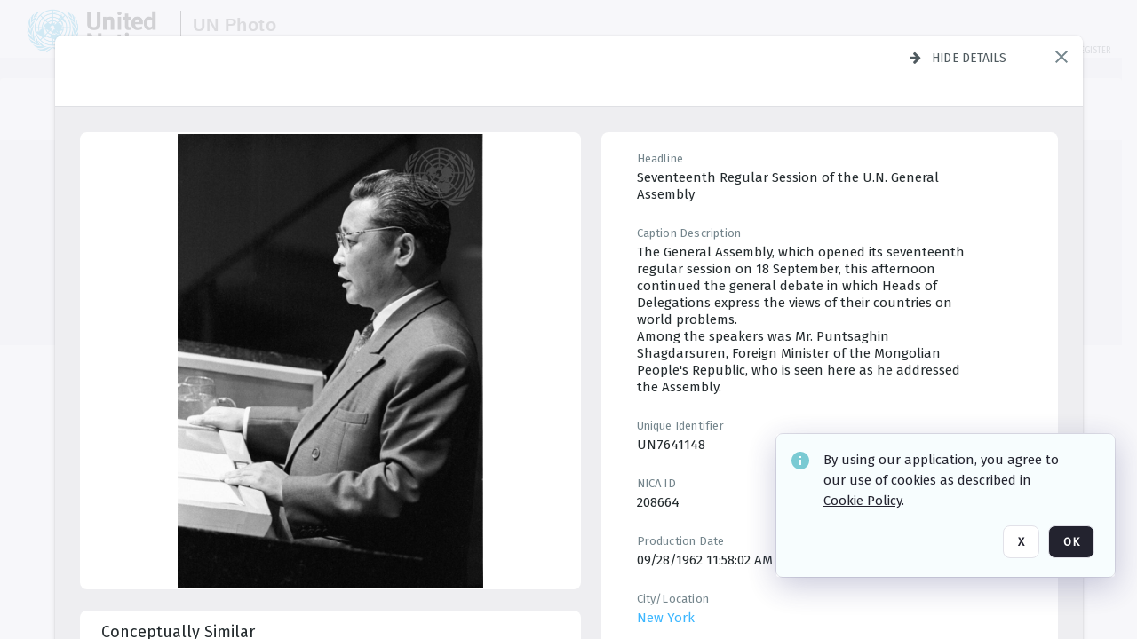

--- FILE ---
content_type: text/css
request_url: https://dam.media.un.org/ClientFiles/COR/Styles/TEMP_SFbddb04/AdminV3_SkinFamily6679bf4fb0546256e487ffb74b16a870MAC.css
body_size: 107069
content:
@charset "UTF-8";:root,.A3{--cx-color-b--500:#3db7ff;--cx-color-a--100:#f7f7f8;--cx-color-a--600:#4f5a5f;--cx-color-a--400:#babcc4;--cx-color-a--300:#dfe0e4;--cx-color-a--700:#242b2e;--cx-color-e--500:#ff6978;--cx-color-a--500:#74858c;--cx-color-b--300:#96d8ff;--cx-video-player:#027a77;--cx-color-t--300:#a6e7f9;--cx-color-p--400:#bd85e3;--cx-color-d--400:#fee383;--cx-color-a--200:#eeeef1;--cx-color-c--400:#aad8a6;--cx-color-c--500:#91cb8c;--cx-color-p--300:#d2a6ec;--cx-color-e--200:#ffcfd4;--cx-color-e--100:#fff0f1;--cx-color-t--200:#bfeffc;--cx-color-b--100:#ecf8ff;--cx-color-b--400:#6ac8ff;--cx-color-t--100:#e1f9fe;--cx-color-p--500:#a35dd7;--cx-color-b--200:#c2e8ff;--cx-color-c--600:#7fbc7a;--cx-color-c--700:#6cac67;--cx-color-c--800:#5a9d54;--cx-color-c--900:#468c40;--cx-color-d--600:#f0cd47;--cx-color-d--700:#e2be31;--cx-color-d--800:#d6af1b;--cx-color-d--900:#c89f04;--cx-color-e--600:#f35060;--cx-color-e--700:#e63547;--cx-color-e--800:#da1b2e;--cx-color-e--900:#cc0014;--cx-color-b--600:#2f9cdd;--cx-color-b--700:#1f80b9;--cx-color-b--800:#106495;--cx-color-b--900:#004770;--cx-color-d--300:#feeba7;--cx-color-danger:#ef4444;--cx-color-danger-100:#fee2e2;--cx-color-danger-200:#fecaca;--cx-color-danger-300:#fca5a5;--cx-color-danger-400:#f87171;--cx-color-danger-50:#fef2f2;--cx-color-danger-500:#ef4444;--cx-color-danger-600:#dc2626;--cx-color-danger-700:#b91c1c;--cx-color-danger-800:#991b1b;--cx-color-danger-900:#7f1d1d;--cx-color-danger-950:#501414;--cx-color-neutral:#27272a;--cx-color-neutral-0:#fff;--cx-color-neutral-100:#f4f4f5;--cx-color-neutral-1000:#000;--cx-color-neutral-200:#e4e4e7;--cx-color-neutral-300:#d4d4d8;--cx-color-neutral-400:#a1a1aa;--cx-color-neutral-50:#f9f9f9;--cx-color-neutral-500:#71717a;--cx-color-neutral-60:#f6f6f9;--cx-color-neutral-600:#52525b;--cx-color-neutral-700:#3f3f46;--cx-color-neutral-800:#27272a;--cx-color-neutral-900:#18181b;--cx-color-neutral-950:#131316;--cx-color-primary:#3db7ff;--cx-color-primary-100:#dbf2ff;--cx-color-primary-200:#c2e8ff;--cx-color-primary-300:#96d8ff;--cx-color-primary-400:#6ac8ff;--cx-color-primary-50:#ecf8ff;--cx-color-primary-500:#3db7ff;--cx-color-primary-600:#2f9cdd;--cx-color-primary-700:#1f80b9;--cx-color-primary-800:#106495;--cx-color-primary-900:#004770;--cx-color-primary-950:#002c4a;--cx-color-success:#22c55e;--cx-color-success-100:#bbf7d0;--cx-color-success-200:#bbf7d0;--cx-color-success-300:#86efac;--cx-color-success-400:#4ade80;--cx-color-success-50:#f0fdf4;--cx-color-success-500:#22c55e;--cx-color-success-60:#dcfce7;--cx-color-success-600:#16a34a;--cx-color-success-700:#15803d;--cx-color-success-800:#166534;--cx-color-success-900:#14532d;--cx-color-success-950:#0c311b;--cx-color-warning:#eab308;--cx-color-warning-100:#fef9c3;--cx-color-warning-200:#fef08a;--cx-color-warning-300:#fde047;--cx-color-warning-400:#facc15;--cx-color-warning-50:#fefce8;--cx-color-warning-500:#eab308;--cx-color-warning-600:#ca8a04;--cx-color-warning-700:#a16207;--cx-color-warning-800:#854d0e;--cx-color-warning-900:#713f12;--cx-color-warning-950:#3c260b;--cx-color-t--500:#64d1f2;--cx-color-c--300:#c3e3c0;--cx-color-p--200:#e5c4f4;--cx-color-d--500:#fcdb5d;--cx-color-d--200:#fff4cc;--cx-color-a--050:#fcfafc;--cx-color-p--100:#fbe6fd;--cx-color-c--100:#f4faf3;--cx-color-b--150:#dbf2ff;--cx-color-e--300:#ffadb5;--cx-color-t--400:#93e0f7;--cx-color-c--200:#dcefda;--cx-color-d--100:#fffbef;--cx-color-e--400:#ff8c97;--cx-color-a--000:#fff;--cx-font-family-main:Fira Sans;--cx-font-family-main--condensed:Fira Sans Condensed;--cx-font-family-main--extra-condensed:Fira Sans Extra Condensed}.Desc{font-family:"Fira Sans";font-size:11px;color:#91cb8c;font-weight:400;line-height:1}.Warn{font-family:"Fira Sans";font-size:11px;color:#f35060;font-weight:400;line-height:1}.Star{color:#f00}/*!
 * animate.css - https://animate.style/
 * Version - 4.1.1
 * Licensed under the MIT license - https://opensource.org/licenses/MIT
 *
 * Copyright (c) 2021 Animate.css
 */:root{--animate-duration:1s;--animate-delay:1s;--animate-repeat:1}.animate__animated{-webkit-animation-duration:1s;animation-duration:1s;-webkit-animation-duration:var(--animate-duration);animation-duration:var(--animate-duration);-webkit-animation-fill-mode:both;animation-fill-mode:both}.animate__animated.animate__infinite{-webkit-animation-iteration-count:infinite;animation-iteration-count:infinite}.animate__animated.animate__repeat-1{-webkit-animation-iteration-count:1;animation-iteration-count:1;-webkit-animation-iteration-count:var(--animate-repeat);animation-iteration-count:var(--animate-repeat)}.animate__animated.animate__repeat-2{-webkit-animation-iteration-count:2;animation-iteration-count:2;-webkit-animation-iteration-count:calc(var(--animate-repeat)*2);animation-iteration-count:calc(var(--animate-repeat)*2)}.animate__animated.animate__repeat-3{-webkit-animation-iteration-count:3;animation-iteration-count:3;-webkit-animation-iteration-count:calc(var(--animate-repeat)*3);animation-iteration-count:calc(var(--animate-repeat)*3)}.animate__animated.animate__delay-1s{-webkit-animation-delay:1s;animation-delay:1s;-webkit-animation-delay:var(--animate-delay);animation-delay:var(--animate-delay)}.animate__animated.animate__delay-2s{-webkit-animation-delay:2s;animation-delay:2s;-webkit-animation-delay:calc(var(--animate-delay)*2);animation-delay:calc(var(--animate-delay)*2)}.animate__animated.animate__delay-3s{-webkit-animation-delay:3s;animation-delay:3s;-webkit-animation-delay:calc(var(--animate-delay)*3);animation-delay:calc(var(--animate-delay)*3)}.animate__animated.animate__delay-4s{-webkit-animation-delay:4s;animation-delay:4s;-webkit-animation-delay:calc(var(--animate-delay)*4);animation-delay:calc(var(--animate-delay)*4)}.animate__animated.animate__delay-5s{-webkit-animation-delay:5s;animation-delay:5s;-webkit-animation-delay:calc(var(--animate-delay)*5);animation-delay:calc(var(--animate-delay)*5)}.animate__animated.animate__faster{-webkit-animation-duration:.5s;animation-duration:.5s;-webkit-animation-duration:calc(var(--animate-duration)/2);animation-duration:calc(var(--animate-duration)/2)}.animate__animated.animate__fast{-webkit-animation-duration:.8s;animation-duration:.8s;-webkit-animation-duration:calc(var(--animate-duration)*0.8);animation-duration:calc(var(--animate-duration)*0.8)}.animate__animated.animate__slow{-webkit-animation-duration:2s;animation-duration:2s;-webkit-animation-duration:calc(var(--animate-duration)*2);animation-duration:calc(var(--animate-duration)*2)}.animate__animated.animate__slower{-webkit-animation-duration:3s;animation-duration:3s;-webkit-animation-duration:calc(var(--animate-duration)*3);animation-duration:calc(var(--animate-duration)*3)}@media(prefers-reduced-motion:reduce),print{.animate__animated{-webkit-animation-duration:1ms!important;animation-duration:1ms!important;-webkit-transition-duration:1ms!important;transition-duration:1ms!important;-webkit-animation-iteration-count:1!important;animation-iteration-count:1!important}.animate__animated[class*=Out]{opacity:0}}@-webkit-keyframes zoomIn{0%{opacity:0;-webkit-transform:scale3d(.3,.3,.3);transform:scale3d(.3,.3,.3)}50%{opacity:1}}@keyframes zoomIn{0%{opacity:0;-webkit-transform:scale3d(.3,.3,.3);transform:scale3d(.3,.3,.3)}50%{opacity:1}}.animate__zoomIn{-webkit-animation-name:zoomIn;animation-name:zoomIn}@-webkit-keyframes zoomOut{0%{opacity:1}50%{opacity:0;-webkit-transform:scale3d(.3,.3,.3);transform:scale3d(.3,.3,.3)}to{opacity:0}}@keyframes zoomOut{0%{opacity:1}50%{opacity:0;-webkit-transform:scale3d(.3,.3,.3);transform:scale3d(.3,.3,.3)}to{opacity:0}}.animate__zoomOut{-webkit-animation-name:zoomOut;animation-name:zoomOut}div,span,a,img,input,textarea{position:relative;-webkit-box-sizing:border-box;-moz-box-sizing:border-box;box-sizing:border-box}.ABS{position:absolute;-webkit-box-sizing:border-box;-moz-box-sizing:border-box;box-sizing:border-box}.REL{position:relative}.SCR,.BG,.IB,.IB div{position:absolute;left:0;top:0;right:0;bottom:0;-webkit-box-sizing:border-box;-moz-box-sizing:border-box;box-sizing:border-box;pointer-events:none}body,html{overflow:hidden;margin:0;padding:0;width:100%;height:100%;-webkit-text-size-adjust:none}#PreRenderContent{overflow:clip;width:0;height:0;visibility:hidden;clip-path:inset(0);contain:strict}#BodyContent>div{overflow:clip;width:0;height:0}#Form1{margin:0;padding:0;top:0;left:0;width:100%;height:100%;overflow-x:hidden;overflow-y:auto}.Input,.Lbl,.Value,input{float:left}.Label .Lbl,.Label .Value{float:none}img{display:block}.RadioButtonList li,.RadioButtonList input{margin-right:5px;margin-bottom:2px}.RadioButtonList input{margin-top:1px}.RadioButtonList li,.AutoCompACC li{list-style:none}.RadioButtonList ul,.RadioButtonList ol,.RadioButtonList li,.AutoCompACC ul,.AutoCompACC ol,.AutoCompACC li{margin:0;padding:0}.A3 .CT.CheckBox:not(.Disabled) *,.A3 .CT.RadioButtonList:not(.Disabled) li *{cursor:pointer}.A3 .Button:not(.Disabled) *,.A3 .Button:not(.Disabled) a *{cursor:pointer}.A3 .Lbl:not(.Disabled) a *{cursor:pointer}.Desc,.Warn,.AutoComp_DropDownBtn{display:block;float:left}.AutoComp_FontIcon{position:absolute;top:9px;left:5px}.CheckBox .Desc{width:100%}html,.A3,input{font-size:12px;font-family:'Fira Sans',Arial,Helvetica,sans-serif;-webkit-text-size-adjust:none}div,dl,dt,dd,h1,h2,h3,h4,h5,h6,pre,code,form,fieldset,legend,input,textarea,p,blockquote,th,td{margin:0;padding:0}table{border-collapse:collapse;border-spacing:0}fieldset,img{border:0}address,caption,cite,code,dfn,th,var{font-style:normal;font-weight:normal}textformat li,.Lbl li{list-style:inherit!important;margin-left:30px;padding-left:10px}caption,th{text-align:left}a{text-decoration:none;color:inherit}*+html a,* html a{//color:expression(this.parentNode.currentStyle['color'])}.PositioningMaskClass{top:0;left:0;width:100%;height:100%;position:absolute;z-index:10000;cursor:wait;background-color:#FFF}.Star{vertical-align:top;white-space:nowrap}select{vertical-align:top;background-color:#fff;border-style:solid;border-width:1px;border-color:#d3d3de}h1,h2{display:inline;font-weight:inherit;font-size:inherit}#WaitMsg{position:absolute;left:50%;top:50%;width:382px;max-width:75%;height:151px;padding-top:15px;padding-left:15px;background:url(../../../COR/Images/Cortex3/PleaseWaitMsg.gif) left center no-repeat #fff;color:#808080;z-index:20000;background-size:100% 100%;font-size:13px;font-weight:bold;text-transform:uppercase;-webkit-box-sizing:content-box;-moz-box-sizing:content-box;box-sizing:content-box}#WaitMsg[id]{width:367px;height:136px;max-width:80%}#WaitMsgClose{display:block;right:13px;position:absolute;top:15px}.NoWrap{white-space:pre}pre{font:inherit;font-family:'Fira Sans',Arial,Helvetica,sans-serif}.Button>a,.Button>span,.Hyperlink>a,.Hyperlink>span{display:block}.DragDrop_Proxy{border:1px solid #000;position:absolute;background-color:#F4D689}.DragDrop_IsDrag{-moz-opacity:.4;opacity:.4;-ms-filter:"alpha(opacity=40)";filter:alpha(opacity=40)}.DragDrop_Feedback.DragDropNoMessage{background:url(../../../COR/Images/Cortex3/DragDropOK.png) no-repeat top left;z-index:10000;margin-left:35px;padding-left:20px;margin-top:17px;width:200px;height:25px;font-size:12px}.DragDrop_FeedbackInvalid.DragDropNoMessage{background:url(../../../COR/Images/Cortex3/DragDropNO.png) no-repeat top left;z-index:10000;margin-left:35px;padding-left:20px;margin-top:17px;color:red}.DragDrop_Feedback{z-index:10000;margin-left:20px;height:auto;font-size:12px;padding:4px 8px;background:#000;border-radius:3px;color:white}.DragDrop_FeedbackInvalid{background:url(../../../COR/Images/Cortex3/DragDropNO.png) no-repeat top left;z-index:10000;margin-left:20px;padding:4px 8px;color:red;font-size:0;min-height:16px}.CT.Panel.ui-draggable{cursor:default}.ClearFixC:after,.CommonLayout:after,.DBCPanel:after,.FlowLayoutMainPnlClass:after,.yui-ac-ft:after,.ButtonBarLeftClass:after,.ButtonBarRightClass:after,.FlowLayoutPnl .SectionTitle:after,.AutoCompWithDropDown .Input:after{content:".";display:block;height:0;clear:both;visibility:hidden;line-height:0}._FL>.Lbl,._FL>.Value{width:100%}._FLV>.Lbl,._FLV>.Value{width:50%}.Label .Lbl,.Label .Value{text-decoration:inherit;word-break:break-word}.Button>a,.Hyperlink>a,.Button>span,.Hyperlink>span{width:100%;height:100%}.Label>a{float:left}iframe{position:absolute;border:0}.CheckBox .Input{cursor:pointer}.A3 .CheckBox input{-moz-opacity:0;opacity:0;-ms-filter:"alpha(opacity=0)";filter:alpha(opacity=0)}.ABS .Label em{font-style:italic}.ABS .Label strong{font-weight:bold}a,input:focus,select:focus,textarea:focus,div:focus{outline:0}.AvoidBreak{page-break-inside:avoid;break-inside:avoid;-webkit-column-break-inside:avoid}a pre{cursor:pointer}.Button.Disabled{cursor:default}textarea{resize:none}figure,article,nav,section,figcaption,aside,footer,header,time,dialog,hgroup{display:block;position:relative;-webkit-box-sizing:border-box;-moz-box-sizing:border-box;box-sizing:border-box;margin:0;padding:0;-webkit-margin-start:0;-webkit-margin-end:0;-webkit-margin-before:0;-webkit-margin-after:0}.Input:focus{outline:0}.IB div{background-repeat:no-repeat}.PopupScrollContainer{position:fixed;width:100%;height:100%;overflow:auto;overscroll-behavior:contain}.Hyperlink span,.Hyperlink a,.Button span,.Button a{line-height:120%}#Form1{-webkit-overflow-scrolling:touch}.d4627ohj.CartVisible,.d4627ohj.LBVisible{margin-top:-50px}.h3w10wei.CartVisible,.h3w10wei.LBVisible{visibility:visible;opacity:1;filter:alpha(opacity=100);-ms-filter:"alpha(opacity=100)";filter:alpha(opacity=100)}#Form1{-webkit-overflow-scrolling:touch}.Desc .over{color:red}.Rating .br-readonly a{cursor:default}body{background-color:#fff}.Audio>audio{width:100%;height:100%}.CT .ico{padding-right:2px}.tagged-contact-comment{color:#3db7ff}.tagged-contact-comment:hover{text-decoration:underline}div.Button .contextmenu_icon{visibility:hidden}div.Button:hover .contextmenu_icon,div.Button:focus-within .contextmenu_icon{visibility:visible}.PanelCol .FreeHtml{white-space:normal}.FullHtml .FreeHtml{width:100%;height:100%}.email-template-placeholder{display:inline-block;padding:3px 9px;margin:2px 0;border-radius:15px;background-color:#a4b2bd;color:#fff;font-size:13px}.DeployPopup{transition:150ms ease-out;transition-property:transform}.audio-player{display:flex;width:100%}.audio-player audio{display:none}.audio-player_controller{position:relative;border-radius:50%;border:2px solid black;height:50px;width:50px;margin:15px 6px;cursor:pointer}.audio-player_controller.no-border{position:relative;border-radius:50%;border:0 solid black}.audio-player_controller .action{position:absolute;left:50%;top:50%;-webkit-transform:translate(-50%,-50%);transform:translate(-50%,-50%);font-size:1.3em}.audio-player_controller .pause{display:none}.audio-player_controller .play{left:53%}.audio-player.playing .audio-player_controller .play{display:none}.audio-player.playing .audio-player_controller .pause{display:inline-block}.audio-player_timer{font-size:11px;text-align:center;position:absolute;top:75px;width:62px}.audio-player_timer .current{padding-right:4px;border-right:1px solid #999}.audio-player_timer .duration{padding-left:4px}.audio-player_waves{position:relative;width:100%;height:80px}.audio-player_waves img{image-rendering:optimizeSpeed;image-rendering:-moz-crisp-edges;image-rendering:-o-crisp-edges;image-rendering:-webkit-optimize-contrast;image-rendering:optimize-contrast;image-rendering:crisp-edges;image-rendering:pixelated;-ms-interpolation-mode:nearest-neighbor}.audio-player_layer{position:absolute;height:100%;width:100%}.audio-player_layer.cover{background:rgba(255,255,255,0.7);opacity:1;z-index:1}.audio-player_layer.cover.cover_end{right:0}.audio-player_layer.cover.cover_start{left:0}span>p{display:inline}span>p::after{content:"\A";white-space:pre}input.ParameterInputPassword{border:1px solid #E8E8EE;border-radius:8px;text-security:disc;-webkit-text-security:disc;-mox-text-security:disc}input.ParameterInputPassword:hover{border:1px solid #90909D}input.ParameterInputPassword:focus{border:1px solid #000}.CountBadge{display:inline-block;padding:3px 9px;background-color:#3db7ff;color:#fff;text-align:center;white-space:nowrap;vertical-align:baseline;border-radius:15px;margin-left:20px}.DebugLogTable td{word-break:break-word;min-width:60px}.Image.Disabled{opacity:.3}.context-menu-root{transform:translateX(5px)}@supports(-ms-ime-align:auto){.CT a:focus{text-decoration:underline!important}}@media all and (-ms-high-contrast:none),(-ms-high-contrast:active){.CT a:focus{text-decoration:underline!important}}.CT.Image,.CT.Label,.CT.Button,.CT.Slideshow,.VF.DataGrid_VForm{overflow:hidden}.BrowserTreeItemArrow{display:none}.BrowserTree .BrowserTreeItemArrow{display:block;!important}.clickable{cursor:pointer}@media(pointer:fine){.ScrollablePanel>div{backface-visibility:hidden}.ScrollablePanel>div.bypass-popup-fixed{backface-visibility:unset}}.placeholder-content{overflow:hidden;position:relative;animation-duration:1.7s;animation-fill-mode:forwards;animation-iteration-count:infinite;animation-timing-function:linear;animation-name:placeholderAnimate;background:#f6f7f8;background:linear-gradient(to right,#eee 2%,#ddd 18%,#eee 33%);background-size:1300px}@keyframes placeholderAnimate{0%{background-position:-650px 0}100%{background-position:650px 0}}.DamView_DataGridAction_CellWrapper{background-color:#FFF}.SelectionBarMainPnl>div:not(.BG){pointer-events:auto}.SelectionBarMainPnl:not(.StandaloneRefreshPnl)>.BG{opacity:.9}.video-js:not(.vjs-has-started)>canvas{z-index:-1}video.vjs-tech::-webkit-media-controls-overlay-play-button{display:none!important}video.vjs-tech::-webkit-media-controls{visibility:hidden!important;display:none!important}video.vjs-tech::-webkit-media-controls-panel{display:none!important}.small-scrub-preview.videojs-ol-collaboration-skin-v2.video-js.vjs-ended .vjs-big-play-button{display:none!important}.small-scrub-preview .vjs-big-play-button{display:none!important}.small-scrub-preview.video-js.vjs-ended .vjs-poster{display:block!important}.small-scrub-preview.videojs-ol-collaboration-skin-v2.video-js .vjs-progress-control{top:-8px;height:10px}.small-scrub-preview.videojs-ol-collaboration-skin-v2.video-js .vjs-play-progress{background-color:#027a77}.open-pdf-btn:hover{color:#3db7ff}.open-pdf-btn{float:right;margin-top:15px}.person_name_btn>a{padding-left:0!important}@media screen{.shared-cursor-caret{transition:1s opacity 10s,1s visibility 10s;animation:hideAnimation 0s ease-in 10s forwards!important}}@keyframes hideAnimation{to{width:0;height:0;overflow:hidden;opacity:0}}@-webkit-keyframes hideAnimation{to{width:0;height:0;visibility:hidden;opacity:0}}.gantt_tooltip{word-wrap:break-word;white-space:normal}.PopupScrollContainer.MinimizablePopup{overflow:visible!important}input::-webkit-contacts-auto-fill-button{visibility:hidden;display:none!important;pointer-events:none;position:absolute;right:0}#BodyContent#BodyContent>div{overflow:clip}.bg-white{background-color:#fff!important}.hover\:bg-gray-100:hover,.bg-gray-100{background-color:#f7f7f8!important}.hover\:bg-gray-200:hover,.bg-gray-200{background-color:#eeeef1!important}.hover\:bg-blue-500:hover,.bg-blue-500{background-color:#3db7ff!important}.hover\:bg-blue-600:hover,.bg-blue-600{background-color:#2f9cdd!important}.text-black{color:#242b2e!important;fill:#242b2e}.text-white{color:#fff!important;fill:#fff}.text-gray-300{color:#dfe0e4!important}.text-gray-600{color:#4f5a5f!important}.text-blue-500{color:#3db7ff!important}.fill-gray-300{fill:#dfe0e4!important}.stroke-gray-300{stroke:#dfe0e4!important}.hover\:border-gray-300:hover,.border-gray-300{border-color:#dfe0e4!important}.hover\:bg-gray-600:hover,.bg-gray-600{background-color:#4f5a5f!important}.hover\:bg-gray-300:hover,.bg-gray-300{background-color:#dfe0e4!important}.hover\:border-blue-300:hover,.border-blue-300{border-color:#96d8ff!important}.focus\:border-blue-500:focus,.active\:border-blue-500:active,.hover\:border-blue-500:hover,.border-blue-500{border-color:#3db7ff!important}.text-tab{color:#242b2e!important}.bg-tab-selected{background-color:#eeeef1!important}.border-tab-selected{border-color:#eeeef1!important}.hover\:bg-tab-selected-hover:hover{background-color:#e2e2e5!important}.hover\:bg-tab-hover:hover{background-color:#f7f7f8!important}.edit-mode .ProseMirror table .selectedCell:after{background:#e8e8e8}.ProseMirror table .column-resize-handle{background-color:#adf}.ProseMirror.tiptap.preview code[class*="language-"],.ProseMirror.tiptap.preview pre[class*="language-"]{font-size:1rem;line-height:1.25}.ProseMirror .codeblock-wrapper{background:#fcfafc;color:#242b2e}.ProseMirror .codeblock-wrapper .hljs-comment,.ProseMirror .codeblock-wrapper .hljs-quote{color:#5a9d54}.ProseMirror .codeblock-wrapper .hljs-variable,.ProseMirror .codeblock-wrapper .hljs-template-variable,.ProseMirror .codeblock-wrapper .hljs-attribute,.ProseMirror .codeblock-wrapper .hljs-regexp,.ProseMirror .codeblock-wrapper .hljs-link,.ProseMirror .codeblock-wrapper .hljs-selector-id,.ProseMirror .codeblock-wrapper .hljs-selector-class{color:#4e9ecf}.ProseMirror .codeblock-wrapper .hljs-params.hljs-literal,.ProseMirror .codeblock-wrapper .hljs-literal,.ProseMirror .codeblock-wrapper .hljs-tag.hljs-name{color:#5492d1}.ProseMirror .codeblock-wrapper .hljs-number,.ProseMirror .codeblock-wrapper .hljs-meta,.ProseMirror .codeblock-wrapper .hljs-meta.hljs-keyword,.ProseMirror .codeblock-wrapper .hljs-type{color:#64b42a}.ProseMirror .codeblock-wrapper .hljs-built_in,.ProseMirror .codeblock-wrapper .hljs-params.hljs-built_in,.ProseMirror .codeblock-wrapper .hljs-builtin-name{color:#f81111}.ProseMirror .codeblock-wrapper .hljs-string,.ProseMirror .codeblock-wrapper .hljs-symbol,.ProseMirror .codeblock-wrapper .hljs-bullet{color:#ba6a11}.ProseMirror .codeblock-wrapper .hljs-title,.ProseMirror .codeblock-wrapper .hljs-section,.ProseMirror .codeblock-wrapper .hljs-params,.ProseMirror .codeblock-wrapper .hljs-tag.hljs-attr{color:#197ec9}.ProseMirror .codeblock-wrapper .hljs-keyword,.ProseMirror .codeblock-wrapper .hljs-selector-tag{color:#c516cc}.ProseMirror blockquote{border-left:3px solid #d3d3de}.ProseMirror p.is-editor-empty:first-child::before{color:#babcc4}.ProseMirror figcaption[placeholder]:empty:before{color:#babcc4}.clone-wrapper{background-color:rgba(0,0,0,0.5)}.dropdown-select{background-color:white}.dropdown-select__selected:hover{background-color:#f5f5f5}.dropdown-select__options{background-color:#fff;border:1px solid #ddd}.dropdown-select__option:hover{background-color:#f5f5f5}.dropdown-select__option.selected{background-color:#f5f5f5}.popup-overlay{background:rgba(246,246,250,0.85)}.popup-content{background:#fff}.ProseMirror .mce-item-anchor::before{color:#242b2e}.edit-mode .ProseMirror table td,.edit-mode .ProseMirror table th{border:1px dashed #bbb}.enable-comment .ProseMirror span[data-comment]{background-color:#fbeeb8cc}.enable-comment .ProseMirror span[insertion] span[data-comment],.enable-comment .ProseMirror span[format] span[data-comment]{background-color:#fbeeb878}.enable-comment .ProseMirror :not(span)[data-comment]{border-color:#fbeeb8cc!important}.lds-ring div{border-color:#000 transparent transparent transparent}.batch-positioning .skeleton-rect-shimmer{background-color:#dddbdd}.batch-positioning .skeleton-rect-shimmer::after{background-image:linear-gradient(90deg,rgba(255,255,255,0) 0,rgba(255,255,255,0.2) 20%,rgba(255,255,255,0.5) 60%,rgba(255,255,255,0))}.ProseMirror .tiptap-comment-highlighter{background-color:#F1C40FCC}.tiptap .tab-button::before{background-color:#eeeef1}.tiptap .tab-button::after{background-color:#eeeef1}.CMS4 .tiptap{--image-border-color:#999;--image-border-width:1px;--image-border-style:none}.CMS4 .ProseMirror.tiptap [data-img-wrapper],.CMS4 .ProseMirror.tiptap img{border-color:#999;border-width:1px;border-style:none}.CMS4 .ProseMirror.tiptap [data-img-wrapper] img{border:0}.ProseMirror.tiptap [data-img-wrapper]{line-height:0}.ProseMirror{--editor-comment-contrast-color:#facc15;--editor-comment-color:rgba(250,204,21,.4);--editor-comment-light-color:#fff9e5}.tiptap .tiptap-comment,.tiptap .tiptap-comment *{transition:all .2s cubic-bezier(.65,.05,.36,1)}.tiptap .tiptap-comment--block:first-child{margin-top:0}.tiptap .tiptap-comment--block:not(.tiptap-comment--resolved)>:not(p,h1,h2,h3,h4,h5,h6,ul,li){background-color:var(--editor-comment-color)}.tiptap .tiptap-comment--block:not(.tiptap-comment--resolved)>:not(p,h1,h2,h3,h4,h5,h6,ul,li):hover,.tiptap .tiptap-comment--block:not(.tiptap-comment--resolved)>:not(p,h1,h2,h3,h4,h5,h6,ul,li).tiptap-comment--selected,.tiptap .tiptap-comment--block:not(.tiptap-comment--resolved)>:not(p,h1,h2,h3,h4,h5,h6,ul,li).tiptap-comment--hovered{background-color:var(--editor-comment-contrast-color)}.tiptap .tiptap-comment--block:not(.tiptap-comment--resolved) :is(p,h1,h2,h3,h4,h5,h6,ul,li):not(:has(.tiptap-comment--inline)){background-color:var(--editor-comment-light-color)}.tiptap .tiptap-comment--block:not(.tiptap-comment--resolved) :is(p,h1,h2,h3,h4,h5,h6,ul,li):not(:has(.tiptap-comment--inline)):hover{background-color:var(--editor-comment-color)}.tiptap .tiptap-comment--block:not(.tiptap-comment--resolved).tiptap-comment--selected :is(p,h1,h2,h3,h4,h5,h6,ul,li):not(:has(.tiptap-comment--inline)),.tiptap .tiptap-comment--block:not(.tiptap-comment--resolved).tiptap-comment--hovered :is(p,h1,h2,h3,h4,h5,h6,ul,li):not(:has(.tiptap-comment--inline)){background-color:var(--editor-comment-color)}.tiptap .tiptap-comment--inline:not(.tiptap-comment--resolved){background-color:var(--editor-comment-light-color)}.tiptap .tiptap-comment--inline:not(.tiptap-comment--resolved):hover,.tiptap .tiptap-comment--inline:not(.tiptap-comment--resolved).tiptap-comment--selected,.tiptap .tiptap-comment--inline:not(.tiptap-comment--resolved).tiptap-comment--hovered{background-color:var(--editor-comment-color)}.tiptap-suggestion-box span[data-value]:not([data-value=""]){color:var(--cx-color-b--500);text-decoration:underline}.A3 .Label .Lbl,.A3 .Label .Value{font-family:"Fira Sans";font-size:13px;color:#4f5a5f;font-weight:400;line-height:1.25;letter-spacing:.195px}.A3 .Label .Value{font-family:"Fira Sans";font-size:15px;color:#74858c;font-weight:300;line-height:1.33;letter-spacing:0}.A3 .Label a:focus-visible{outline:4px solid var(--cx-global-accessibility-focus-border-default,var(--cx-color-primary-500));outline-offset:-4px;border-radius:4px}.A3 .Label .Value:empty{display:none}.A3 .Label .Lbl a,.A3 .Label .Value a{color:#3db7ff}.A3 .Label .Lbl a:hover{text-decoration:underline;cursor:pointer}.A3 .Label .Warn{position:absolute}.A3 .Label .Label .Lbl{display:inline-block}.A3 .AutoComp>.Lbl{font-family:"Fira Sans";font-size:13px;color:#4f5a5f;text-transform:none;font-weight:400;line-height:1.25;letter-spacing:.195px;padding-right:0;padding-left:16px}.A3 .AutoComp.Warned>.Lbl{font-family:"Fira Sans";font-size:13px;text-transform:none;font-weight:400;line-height:1.25;letter-spacing:.195px}.A3 .AutoComp:not(.Disabled):focus-within>.Lbl{font-family:"Fira Sans";font-size:13px;text-transform:none;font-weight:400;line-height:1.25;letter-spacing:.195px}.A3 .AutoComp input,.A3 .AutoComp select{font-family:"Fira Sans";font-size:15px;color:#242b2e;font-weight:400;line-height:1.33;width:250px;height:48px;*line-height:48px;line-height:48px\9;padding-top:25px;padding-right:34px;padding-bottom:16px;padding-left:16px;border-width:1px;border-style:solid;border-color:#dfe0e4;border-radius:8px;background-color:#fff}.A3 .AutoComp input::-webkit-input-placeholder{color:#babcc4}.A3 .AutoComp input::-moz-placeholder{color:#babcc4}.A3 .AutoComp input:-ms-input-placeholder{color:#babcc4}.A3 .AutoComp input::-webkit-input-placeholder{font-size:15px}.A3 .AutoComp input::-moz-placeholder{font-size:15px}.A3 .AutoComp input:-ms-input-placeholder{font-size:15px}.A3 .AutoComp.NoLabel input{font-family:"Fira Sans";font-size:15px;color:#242b2e;font-weight:400;line-height:1.33;border-width:1px;border-style:solid;border-color:#dfe0e4;border-radius:8px;background-color:#fff}.A3 .AutoComp.Filled input{font-family:"Fira Sans";font-size:15px;color:#242b2e;font-weight:400;line-height:1.33;border-width:1px;border-style:solid;border-radius:8px;background-color:#fff}.A3 .AutoComp.Required:not(.Filled) input{font-family:"Fira Sans";font-size:15px;color:#242b2e;font-weight:400;line-height:1.33;border-width:1px;border-style:solid;border-color:#f35060;border-radius:8px;background-color:#fff}.A3 .AutoComp.Warned input{font-family:"Fira Sans";font-size:15px;color:#242b2e;font-weight:400;line-height:1.33;border-width:1px;border-style:solid;border-color:#f35060;border-radius:8px;background-color:#fff}.A3 .AutoComp.Disabled input{font-family:"Fira Sans";font-size:15px;color:#242b2e;font-weight:400;line-height:1.33;border-width:1px;border-style:solid;border-color:#fff;border-radius:8px;background-color:#fff}.A3 .AutoComp:not(.Disabled) input:hover{font-family:"Fira Sans";font-size:15px;color:#242b2e;font-weight:400;line-height:1.33;border-width:1px;border-style:solid;border-color:#96d8ff;border-radius:8px;background-color:#fff}.A3 .AutoComp:not(.Disabled) input:focus{font-family:"Fira Sans";font-size:15px;color:#242b2e;font-weight:400;line-height:1.33;border-width:1px;border-style:solid;border-color:#3db7ff;border-radius:8px;background-color:#fff}.A3 .AutoComp .Desc{font-family:"Fira Sans";font-size:11px;color:#91cb8c;font-weight:400;line-height:1;width:250px;padding-top:2px;padding-left:16px}.A3 .AutoComp .Warn{font-family:"Fira Sans";font-size:11px;color:#f35060;font-weight:400;line-height:1;padding-top:2px;padding-left:16px}.A3 .AutoComp .AutoComp_DropDownBtn{width:24px;height:48px;margin-left:-24px}.A3 .AutoComp.Disabled .AutoComp_DropDownBtn{opacity:0;-moz-opacity:0;ms-filter:"alpha(opacity=0)";-ms-filter:"alpha(opacity=0)";filter:alpha(opacity=0)}.A3 .AutoCompACC{border-width:1px;border-style:solid;border-color:#dfe0e4;border-radius:4px;background-color:#fff;font-size:15px}.A3 .AutoCompACC ul{padding-top:5px;padding-bottom:5px}.A3 .AutoCompACC li a{color:#242b2e;font-weight:300;padding-top:0;padding-right:0;padding-bottom:0;padding-left:0}.A3 .AutoCompACC li a.ui-state-focus{background-color:#ecf8ff;color:#242b2e;font-weight:300;padding-top:0;padding-right:0;padding-bottom:0;padding-left:0}.A3 .AutoCompACC li a.ui-state-selected{background-color:#fff;color:#3db7ff;font-weight:500}.A3 .AutoCompACC li.EmptyRow a{height:25px}.A3 .AutoCompACC .NoItemMessage{color:#74858c;padding-left:5px}.A3 .AutoCompACC .NoItemMessage:hover{color:#74858c;padding-left:5px}.A3 .AutoCompACC li.ui-menu-item-create a{font-size:15px;color:#242b2e;font-weight:300}.A3 .AutoCompACC li div.ColClass{border-width:0px;border-style:solid;font-size:15px;line-height:1.33;padding-top:10px;padding-right:0;padding-bottom:10px;padding-left:16px}.A3 .AutoCompACC li div.ColClass:hover{border-width:0px;border-style:solid;font-size:15px;line-height:1.33;padding-top:10px;padding-right:0;padding-bottom:10px;padding-left:16px}.A3 .AutoCompACC .HeaderRow{background-color:#dbf2ff;font-size:13px;color:#242b2e;text-align:left;text-transform:capitalize;font-weight:300;letter-spacing:1px;padding-top:0;padding-right:0;padding-bottom:0;padding-left:0}.A3 .AutoCompACC .HeaderRow .Col{padding-top:10px;padding-right:0;padding-bottom:10px;padding-left:16px}.A3 .AutoCompACC .FooterRow{background-color:#f7f7f8;height:30px;padding-top:5px;padding-right:5px;padding-bottom:5px;padding-left:5px}.A3 .AutoCompACC .FooterRow a{border-radius:3px;background-color:#3db7ff;font-family:"Arial";font-size:11px;color:#fff;text-align:center;text-transform:uppercase;font-weight:bold;padding-top:5px;padding-right:10px;padding-bottom:3px;padding-left:10px}.A3 .AutoCompACC .FooterRow a:hover{border-radius:3px;background-color:#023895;font-family:"Arial";font-size:11px;color:#fff;text-align:center;text-transform:uppercase;font-weight:bold;height:23px;padding-top:5px;padding-right:10px;padding-bottom:3px;padding-left:10px}.A3 .AutoCompACC .ACPreviousSearchBtn{opacity:.7;-moz-opacity:.7;ms-filter:"alpha(opacity=70)";-ms-filter:"alpha(opacity=70)";filter:alpha(opacity=70);background-image:url(../../../../Assets/V2/ChFVTjdTNTAwMDAwMDAwMDAwMxIGVFJNaXNjGiRcVFJNaXNjXDU1XGJkXDFjXDYzXGEyXE9MNU1TQzc5Mi5zdmciBAgBEA9iCU9MNU1TQzc5Mg--~/10eOSTvZ6zE3GfEp/10eOSTvZ6zE3GfEp/OL5MSC792.svg);background-position:center center;background-repeat:no-repeat;width:32px;height:32px}.A3 .AutoCompACC .ACPreviousSearchBtn:hover{opacity:1;-moz-opacity:1;ms-filter:"alpha(opacity=100)";-ms-filter:"alpha(opacity=100)";filter:alpha(opacity=100);background-image:url(../../../../Assets/V2/ChFVTjdTNTAwMDAwMDAwMDAwMxIGVFJNaXNjGiRcVFJNaXNjXDU1XGJkXDFjXDYzXGEyXE9MNU1TQzc5Mi5zdmciBAgBEA9iCU9MNU1TQzc5Mg--~/10eOSTvZ6zE3GfEp/10eOSTvZ6zE3GfEp/OL5MSC792.svg);background-position:center center;background-repeat:no-repeat;width:32px;height:32px}.A3 .AutoCompACC .ACNextSearchBtn{opacity:.7;-moz-opacity:.7;ms-filter:"alpha(opacity=70)";-ms-filter:"alpha(opacity=70)";filter:alpha(opacity=70);background-image:url(../../../../Assets/V2/ChFVTjdTNTAwMDAwMDAwMDAwMxIGVFJNaXNjGiRcVFJNaXNjXDk0XDU4XGMzXDYzXDMxXE9MNU1TQzc5My5zdmciBAgBEA9iCU9MNU1TQzc5Mw--~/3jveRc9n4@78pbD6/3jveRc9n4@78pbD6/OL5MSC793.svg);background-position:center center;background-repeat:no-repeat;width:32px;height:32px}.A3 .AutoCompACC .ACNextSearchBtn:hover{opacity:1;-moz-opacity:1;ms-filter:"alpha(opacity=100)";-ms-filter:"alpha(opacity=100)";filter:alpha(opacity=100);background-image:url(../../../../Assets/V2/ChFVTjdTNTAwMDAwMDAwMDAwMxIGVFJNaXNjGiRcVFJNaXNjXDk0XDU4XGMzXDYzXDMxXE9MNU1TQzc5My5zdmciBAgBEA9iCU9MNU1TQzc5Mw--~/3jveRc9n4@78pbD6/3jveRc9n4@78pbD6/OL5MSC793.svg);background-position:center center;background-repeat:no-repeat;width:32px;height:32px}.A3 .AutoComp.IC input{background-repeat:no-repeat;background-position:5px center;background-size:10px 10px;padding-left:42px}.A3 .AutoCompACC.IC li a{background-repeat:no-repeat;background-position:5px center;background-size:10px 10px;padding-left:10px}.A3 .AutoComp .ACLoader{padding-right:5px}.A3 .AutoComp .ACLoader>.img{background-image:url(../../../../Assets/V2/ChFVTjdTNTAwMDAwMDAwMDAwMxIGVFJNaXNjGiNcVFJNaXNjXGNkXDRjXDRhXGUyXDQwXFEwTDRDT0tILnN2ZyIECAEQD2IIUTBMNENPS0g-~/BtfcKSz94g44kQ3v/BtfcKSz94g44kQ3v/Q0L4COKH.svg);background-position:right center;background-repeat:no-repeat}. .A3 .AutoComp.IC input{padding-left:20px}.A3 .AutoComp{opacity:.99;--input-height:48px;--label-height:17px;--label-width:calc(1px - 1px);--padding-top:0;--padding-bottom:0;--padding-left:15px}.A3 .AutoComp.Filled:not(.NoLabel),.A3 .AutoComp.Warned:not(.NoLabel),.A3 .AutoComp:focus-within:not(.NoLabel):not(.Disabled),.A3 .AutoComp.WithPlaceholder:not(.NoLabel){--padding-top:calc(var(--label-height) + 6px);--padding-bottom:5px}.A3 .AutoComp .Lbl{position:absolute;display:inline-block;top:6px;left:0;transform:translateY(calc(calc(var(--input-height) / 2) - 50% - 6px));z-index:1;pointer-events:none;max-width:calc(var(--input-width, 100%) - 48px);overflow:hidden;overflow-wrap:break-word;transition-property:transform,color;transition-duration:200ms;transition-timing-function:cubic-bezier(0,0,0.2,1)}.A3 .AutoComp.AutoCompTextArea .Lbl{transform:translateY(4px)}.A3 .AutoComp.Filled .Lbl,.A3 .AutoComp.Warned .Lbl,.A3 .AutoComp:not(.Disabled):focus-within .Lbl,.A3 .AutoComp.WithPlaceholder .Lbl{transform:translateY(0);pointer-events:auto}.A3 .AutoComp .Lbl .Star{display:none}.A3 .AutoComp input,.A3 .AutoComp textarea{padding-left:var(--padding-left);padding-top:var(--padding-top);padding-bottom:var(--padding-bottom)}.A3 .AutoComp input{height:max(calc(var(--label-height) - 17px + 48px), 48px)}.A3 .AutoComp textarea{height:max(calc(var(--label-height) - 17px + auto), auto)}.A3 .AutoComp input.Required,.A3 .AutoComp textarea.Required{border:#dfe0e4 1px solid!important}.A3 .AutoComp.Required:not(.Filled) input.Required,.A3 .AutoComp.Required:not(.Filled) textarea.Required{border-color:#f35060!important}.A3 .AutoComp.Required.Filled:not(.Disabled) input.Required:hover,.A3 .AutoComp.Required.Filled:not(.Disabled) textarea.Required:hover{border-color:#96d8ff!important}.A3 .AutoComp.Required.Filled:not(.Disabled) input.Required:focus,.A3 .AutoComp.Required.Filled:not(.Disabled) textarea.Required:focus{border-color:#3db7ff!important}.A3 .AutoComp.Required.Filled.Disabled input.Required,.A3 .AutoComp.Required.Filled.Disabled textarea.Required{border-color:#fff!important}.A3 .AutoComp.Required.Disabled input,.A3 .AutoComp.Required.Disabled textarea{border-color:#fff}.A3 .AutoComp.Warned:not(.Disabled) input:hover,.A3 .AutoComp.Warned:not(.Disabled) input:focus,.A3 .AutoComp.Warned:not(.Disabled) textarea:hover,.A3 .AutoComp.Warned:not(.Disabled) textarea:focus{border-color:#f35060}.A3 .AutoComp.IC.Filled input,.A3 .AutoComp.IC.Warned input,.A3 .AutoComp.IC:not(.Disabled) input:focus,.A3 .AutoComp.IC.Filled textarea,.A3 .AutoComp.IC.Warned textarea,.A3 .AutoComp.IC:not(.Disabled) textarea:focus{--padding-left:40px}.A3 .AutoComp.AutoCompTextArea:not(.NoLabel) .Input::after{content:' ';position:absolute;right:16px;border-top-left-radius:8px;border-top-right-radius:8px;pointer-events:none;transition-property:background-color;transition-duration:200ms;transition-timing-function:cubic-bezier(0,0,0.2,1)}.A3 .AutoComp.AutoCompTextArea .Input::after{top:1px;left:1px;height:calc(var(--label-height) + 6px);background-color:#fff}.A3 .AutoComp.NoLabel .AutoComp_FontIcon{position:absolute;top:50%;left:16px;transform:translateY(-50%)}.A3 .AutoComp .AutoComp_FontIcon{position:absolute;top:25px;left:16px}.A3 .AutoComp .AutoComp_DropDownBtn,.A3 .AutoComp .AutoComp_DropDownBtn:hover{background-image:url("data:image/svg+xml,%3Csvg%20width%3D%2216%22%20height%3D%2216%22%20viewBox%3D%220%200%2048%2048%22%20fill%3D%22none%22%20xmlns%3D%22http%3A%2F%2Fwww.w3.org%2F2000%2Fsvg%22%3E%3Cpath%20d%3D%22M14%2020L24%2030L34%2020H14Z%22%20fill%3D%22%234F5A5F%22%2F%3E%3C%2Fsvg%3E");background-position:left center;background-repeat:no-repeat;position:absolute;right:0;height:100%}.A3 .Button .IB div{background-position:0 center}.A3 .Button>pre,.A3 .Button>a,.A3 .Button>span{font-family:"Fira Sans";font-size:15px;color:#242b2e;font-weight:300}.A3 .Button.IC a,.A3 .Button.IC span{padding-left:20px}.A3 .Button:hover>pre,.A3 .Button:hover>a,.A3 .Button:hover>span{color:#3db7ff;font-weight:300}.A3 .Button:active>pre,.A3 .Button:active>a,.A3 .Button:active>span{color:#74858c}.A3 .Button.Disabled>pre,.A3 .Button.Disabled>a,.A3 .Button.Disabled>span{font-size:15px;color:#242b2e;font-weight:300}.A3 .Button.Disabled{opacity:.4;-moz-opacity:.4;ms-filter:"alpha(opacity=40)";-ms-filter:"alpha(opacity=40)";filter:alpha(opacity=40)}.A3 .Button.Disabled.IC a,.A3 .Button.Disabled.IC span{padding-left:20px}.A3 .Button:has(:focus-visible)>.BG{border:4px solid #3db7ff}.A3 .Button .IB{height:100%}.A3 .Button .ico{padding-right:8px;line-height:1}.A3 .Button .ico-end{padding-left:8px;padding-right:0;line-height:1}.A3 .CheckBox>.Lbl{font-family:"Fira Sans";font-size:15px;color:#242b2e;font-weight:400;line-height:1.33;padding-top:2px;padding-right:0;padding-left:30px}.A3 .CheckBox.Warned>.Lbl{font-family:"Fira Sans";font-size:15px;font-weight:400;line-height:1.33}.A3 .CheckBox.Disabled>.Lbl{font-family:"Fira Sans";font-size:15px;font-weight:400;line-height:1.33}.A3 .CheckBox:hover>.Lbl{font-family:"Fira Sans";font-weight:400}.A3 .CheckBox:not(.Disabled):focus-within>.Lbl{font-family:"Fira Sans";font-weight:400}.A3 .CheckBox input{font-family:"Fira Sans";font-size:15px;color:#242b2e;font-weight:400;line-height:1.33;width:24px;height:24px;border-width:1px;border-style:solid;border-color:#dfe0e4;border-radius:8px;background-color:#fff}.A3 .CheckBox.NoLabel input{font-family:"Fira Sans";font-size:15px;color:#242b2e;font-weight:400;line-height:1.33;border-width:1px;border-style:solid;border-color:#dfe0e4;border-radius:8px;background-color:#fff}.A3 .CheckBox.Filled input{font-family:"Fira Sans";font-size:15px;color:#242b2e;font-weight:400;line-height:1.33;border-width:1px;border-style:solid;border-radius:8px;background-color:#fff}.A3 .CheckBox.Required:not(.Filled) input{font-family:"Fira Sans";font-size:15px;color:#242b2e;font-weight:400;line-height:1.33;border-width:1px;border-style:solid;border-color:#f35060;border-radius:8px;background-color:#fff}.A3 .CheckBox.Warned input{font-family:"Fira Sans";font-size:15px;color:#242b2e;font-weight:400;line-height:1.33;border-width:1px;border-style:solid;border-color:#f35060;border-radius:8px;background-color:#fff}.A3 .CheckBox.Disabled input{font-family:"Fira Sans";font-size:15px;color:#242b2e;font-weight:400;line-height:1.33;border-width:1px;border-style:solid;border-color:#fff;border-radius:8px;background-color:#fff}.A3 .CheckBox:not(.Disabled) input:hover{font-family:"Fira Sans";font-size:15px;color:#242b2e;font-weight:400;line-height:1.33;border-width:1px;border-style:solid;border-color:#96d8ff;border-radius:8px;background-color:#fff}.A3 .CheckBox:not(.Disabled) input:focus{font-family:"Fira Sans";font-size:15px;color:#242b2e;font-weight:400;line-height:1.33;border-width:1px;border-style:solid;border-color:#3db7ff;border-radius:8px;background-color:#fff}.A3 .CheckBox .Input{background-image:url(../../../../Assets/V2/ChFVTjdTNTAwMDAwMDAwMDAwMxIGVFJNaXNjGiJcVFJNaXNjXDc3XDU2XDAyXGQ4XGRiXFEwTDEyRFAuc3ZnIgQIARAPYgdRMEwxMkRQ~/MYCB48f7yjd1xFFq/MYCB48f7yjd1xFFq/Q0L12DP.svg);background-position:left center;background-repeat:no-repeat}.A3 .CheckBox .Input.I{background-image:url(../../../../Assets/V2/ChFVTjdTNTAwMDAwMDAwMDAwMxIGVFJNaXNjGiJcVFJNaXNjXGQxXDk3XDk5XDRiXDhlXFEwTDEyRlguc3ZnIgQIARAPYgdRMEwxMkZY~/iJpmxTLAJweDBRsP/iJpmxTLAJweDBRsP/Q0L12FX.svg)}.A3 .CheckBox .Input.Checked{background-image:url(../../../../Assets/V2/ChFVTjdTNTAwMDAwMDAwMDAwMxIGVFJNaXNjGiJcVFJNaXNjXDYzXDdjXDViXDFkXGMzXFEwTDEyRlUuc3ZnIgQIARAPYgdRMEwxMkZV~/24P5P6DOIayqEnRg/24P5P6DOIayqEnRg/Q0L12FU.svg);background-position:left center;background-repeat:no-repeat}.A3 .CheckBox:not(.Disabled):hover .Input{background-image:url(../../../../Assets/V2/ChFVTjdTNTAwMDAwMDAwMDAwMxIGVFJNaXNjGiJcVFJNaXNjXDExXGE3XGRmXDBjXGUwXFEwTDEyRkQuc3ZnIgQIARAPYgdRMEwxMkZE~/0@gGAH7BA2R@tnJ_/0@gGAH7BA2R@tnJ_/Q0L12FD.svg);background-position:left center;background-repeat:no-repeat}.A3 .CheckBox:not(.Disabled) .Input.HavingFocus{background-image:url(../../../../Assets/V2/ChFVTjdTNTAwMDAwMDAwMDAwMxIGVFJNaXNjGiJcVFJNaXNjXDExXGE3XGRmXDBjXGUwXFEwTDEyRkQuc3ZnIgQIARAPYgdRMEwxMkZE~/0@gGAH7BA2R@tnJ_/0@gGAH7BA2R@tnJ_/Q0L12FD.svg);background-position:left center;background-repeat:no-repeat}.A3 .CheckBox:not(.Disabled):hover .Input.I{background-image:url(../../../../Assets/V2/ChFVTjdTNTAwMDAwMDAwMDAwMxIGVFJNaXNjGiJcVFJNaXNjXGQxXDk3XDk5XDRiXDhlXFEwTDEyRlguc3ZnIgQIARAPYgdRMEwxMkZY~/iJpmxTLAJweDBRsP/iJpmxTLAJweDBRsP/Q0L12FX.svg)}.A3 .CheckBox:not(.Disabled) .Input.I.HavingFocus{background-image:url(../../../../Assets/V2/ChFVTjdTNTAwMDAwMDAwMDAwMxIGVFJNaXNjGiJcVFJNaXNjXGQxXDk3XDk5XDRiXDhlXFEwTDEyRlguc3ZnIgQIARAPYgdRMEwxMkZY~/iJpmxTLAJweDBRsP/iJpmxTLAJweDBRsP/Q0L12FX.svg)}.A3 .CheckBox:not(.Disabled):hover .Input.Checked{background-image:url(../../../../Assets/V2/ChFVTjdTNTAwMDAwMDAwMDAwMxIGVFJNaXNjGiJcVFJNaXNjXDY0XGE5XGYxXGI5XDlhXFEwTDEyRlYuc3ZnIgQIARAPYgdRMEwxMkZW~/bL9IEtyrTtwlCO@f/bL9IEtyrTtwlCO@f/Q0L12FV.svg);background-position:left center;background-repeat:no-repeat}.A3 .CheckBox:not(.Disabled) .Input.Checked.HavingFocus{background-image:url(../../../../Assets/V2/ChFVTjdTNTAwMDAwMDAwMDAwMxIGVFJNaXNjGiJcVFJNaXNjXDY0XGE5XGYxXGI5XDlhXFEwTDEyRlYuc3ZnIgQIARAPYgdRMEwxMkZW~/bL9IEtyrTtwlCO@f/bL9IEtyrTtwlCO@f/Q0L12FV.svg);background-position:left center;background-repeat:no-repeat}.A3 .CheckBox.Disabled .Input{opacity:.6;-moz-opacity:.6;ms-filter:"alpha(opacity=60)";-ms-filter:"alpha(opacity=60)";filter:alpha(opacity=60);background-image:url(../../../../Assets/V2/ChFVTjdTNTAwMDAwMDAwMDAwMxIGVFJNaXNjGiJcVFJNaXNjXDc3XDJkXGRhXDYwXDgyXFEwTDEyRlcuc3ZnIgQIARAPYgdRMEwxMkZX~/Xk17NTznWKoTkU6d/Xk17NTznWKoTkU6d/Q0L12FW.svg);background-position:left center;background-repeat:no-repeat}.A3 .CheckBox.Disabled .Input.I{opacity:.6;-moz-opacity:.6;ms-filter:"alpha(opacity=60)";-ms-filter:"alpha(opacity=60)";filter:alpha(opacity=60);background-image:url(../../../../Assets/V2/ChFVTjdTNTAwMDAwMDAwMDAwMxIGVFJNaXNjGiJcVFJNaXNjXGQxXDk3XDk5XDRiXDhlXFEwTDEyRlguc3ZnIgQIARAPYgdRMEwxMkZY~/iJpmxTLAJweDBRsP/iJpmxTLAJweDBRsP/Q0L12FX.svg)}.A3 .CheckBox.Disabled .Input.Checked{opacity:.6;-moz-opacity:.6;ms-filter:"alpha(opacity=60)";-ms-filter:"alpha(opacity=60)";filter:alpha(opacity=60);background-image:url(../../../../Assets/V2/ChFVTjdTNTAwMDAwMDAwMDAwMxIGVFJNaXNjGiJcVFJNaXNjXDYzXDdjXDViXDFkXGMzXFEwTDEyRlUuc3ZnIgQIARAPYgdRMEwxMkZV~/24P5P6DOIayqEnRg/24P5P6DOIayqEnRg/Q0L12FU.svg);background-position:left center;background-repeat:no-repeat}.A3 .CheckBox .Desc{font-family:"Fira Sans";font-size:11px;color:#91cb8c;font-weight:400;line-height:1;width:190px;padding-top:2px;padding-left:5px}.A3 .CheckBox .Warn{font-family:"Fira Sans";font-size:11px;color:#f35060;font-weight:400;line-height:1;padding-top:2px;padding-left:16px}.A3 .CheckBox.Disabled:hover>.Lbl{color:#242b2e}.A3 .CheckBox.Disabled>.Lbl{opacity:50%}.A3 .CheckBox{padding-left:13.5px}.A3 .Date .Date_Select{background-image:url("[data-uri]");background-repeat:no-repeat}.A3 .Date .Date_Select:hover{background-image:url("[data-uri]");background-repeat:no-repeat}.A3 .Date>.Lbl{font-family:"Fira Sans";font-size:13px;color:#4f5a5f;text-transform:none;font-weight:400;line-height:1.25;letter-spacing:.195px;width:190px;padding-top:0;padding-bottom:2px;padding-left:16px}.A3 .Date.Warned>.Lbl{font-family:"Fira Sans";font-size:13px;text-transform:none;font-weight:400;line-height:1.25;letter-spacing:.195px}.A3 .Date:not(.Disabled):focus-within>.Lbl{font-family:"Fira Sans";font-size:13px;text-transform:none;font-weight:400;line-height:1.25;letter-spacing:.195px}.A3 .Date input{font-family:"Fira Sans";font-size:15px;color:#242b2e;font-weight:400;line-height:1.33;width:190px;height:30px;padding-top:16px;padding-right:0;padding-bottom:16px;padding-left:16px;border-width:1px;border-style:solid;border-color:#d3d3de;background-color:#fff}.A3 .Date.NoLabel input{font-family:"Fira Sans";font-size:15px;color:#242b2e;font-weight:400;line-height:1.33;border-width:1px;border-style:solid;border-color:#d3d3de;background-color:#fff}.A3 .Date.Filled input{font-family:"Fira Sans";font-size:15px;color:#242b2e;font-weight:400;line-height:1.33;border-width:1px;border-style:solid;background-color:#fff}.A3 .Date.Required:not(.Filled) input{font-family:"Fira Sans";font-size:15px;color:#242b2e;font-weight:400;line-height:1.33;border-width:1px;border-style:solid;border-color:#f35060;background-color:#fff}.A3 .Date.Warned input{font-family:"Fira Sans";font-size:15px;color:#242b2e;font-weight:400;line-height:1.33;border-width:1px;border-style:solid;border-color:#f35060;background-color:#fff}.A3 .Date.Disabled input{font-family:"Fira Sans";font-size:15px;color:#242b2e;font-weight:400;line-height:1.33;border-width:1px;border-style:solid;border-color:#dfe0e4;background-color:#fff}.A3 .Date:not(.Disabled) input:hover{font-family:"Fira Sans";font-size:15px;color:#242b2e;font-weight:400;line-height:1.33;border-width:1px;border-style:solid;border-color:#96d8ff;background-color:#fff}.A3 .Date:not(.Disabled) input:focus{font-family:"Fira Sans";font-size:15px;color:#242b2e;font-weight:400;line-height:1.33;border-width:1px;border-style:solid;border-color:#3db7ff;background-color:#fff}.A3 .Date .Desc{font-family:"Fira Sans";font-size:11px;color:#74858c;font-weight:400;line-height:1;width:190px;padding-top:2px;padding-left:16px}.A3 .Date .Warn{font-family:"Fira Sans";font-size:11px;color:#ff6978;font-weight:400;line-height:1;padding-top:2px;padding-left:16px}.A3 .Date_Select:focus-visible,.A3 .Date .Date_ClearBT:focus-visible,.A3 .Date .Date_Period:focus-visible{outline:4px solid #3db7ff;border-radius:4px}.A3 .Date .Input,.A3 .Date_Select,.A3 .DateDisabled .Date_Select{float:left}.A3 .Date div{font-size:12px}.A3 .DateFromContainerClass{width:182px}.A3 .DateInterval .DateFromContainerClass{width:210px}.A3 .DateInterval{width:210px}.A3 .Date .TimeFromContainerClass .Input,.DateDisabled .TimeFromContainerClass .Input,.Date .TimeToContainerClass .Input,.DateDisabled .TimeToContainerClass .Input{float:none;margin-top:8px}.A3 .Date_Select,.Date_Select{width:18px;height:17px;display:block;margin-left:0;margin-top:5px;cursor:pointer}.A3 .DateFrom,.DateTo{margin-bottom:3px}.A3 .FromLbl,.A3 .ToLbl{width:40px;float:left;font-size:12px}.A3 .Date input,.DateDisabled input .A3,.Date select,.A3 .DateDisabled select{width:44px;margin-right:3px}.A3 .Date .TimeFromContainerClass select,.A3 .DateDisabled .TimeFromContainerClass select{width:44px}.A3 .Date .TimeFromContainerClass select.Date_t1,.A3 .Date .TimeFromContainerClass select.Date_t4,.A3 .DateDisabled .TimeFromContainerClass select.Date_t1,.A3 .DateDisabled .TimeFromContainerClass select.Date_t4{width:60px}.A3 .Date .Date_Period{width:131px;margin-left:41px;float:left;margin-right:11px;line-height:20px}.A3 .Date_3,.A3 .Date_6{width:64px!important}.A3 .Date_1.InputIsYear,.A3 .Date_4.InputIsYear{width:64px!important}.A3 .Date_3.InputIsDay,.A3 .Date_6.InputIsDay{width:44px!important}.A3 .DateInterval .Date_3.InputIsDay,.A3 .DateInterval .Date_6.InputIsDay{width:28px!important}.A3 .Date_Desc_Container{height:16px;padding-left:16px;padding-top:2px;font-family:Fira Sans;font-style:normal;font-weight:300;font-size:11px;line-height:100%;color:#4f5a5f}.A3 .Date_Desc_Container div{float:left}.A3 .Date_Desc1,.A3 .Date_Desc4,.A3 .Date_DescTime1,.A3 .Date_DescTime4{margin-left:0}.A3 .DateInterval .Date_Desc1,.A3 .DateInterval .Date_Desc4{margin-left:44px}.A3 .DateInterval .Date_DescTime1,.A3 .DateInterval .Date_DescTime4{margin-left:2px}.A3 .Date_Desc2,.A3 .Date_Desc5{margin-left:27px}.A3 .DateInterval .Date_Desc2,.A3 .DateInterval .Date_Desc5{margin-left:12px}.A3 .Date_DescTime2,.A3 .Date_DescTime5{margin-left:66px}.A3 .Date_Desc3,.A3 .Date_Desc6{margin-left:34px}.A3 .DateInterval .Date_Desc3,.A3 .DateInterval .Date_Desc6{margin-left:22px}.A3 .Date_DescTime3,.A3 .Date_DescTime6{margin-left:36px}.A3 .Date_Desc_Container,.A3 .Date_Controls{width:200px}.A3 .DateFrom,.A3 .DateTo,.A3 .Date_Controls{float:left}.A3 .Date .Date_Controls{min-height:20px}.A3 .Date .Date_Clear{width:42px;text-transform:lowercase}.A3 .Date .Date_Clear a{text-decoration:underline;font-size:11px;cursor:pointer}.A3 .DateInterval .DateFrom .Date_Desc_Container,.A3 .DateInterval .DateFrom .Date_Desc_Container .Date_Desc1,.A3 .DateInterval .DateFrom .Date_Desc_Container .Date_Desc2,.A3 .DateInterval .DateFrom .Date_Desc_Container .Date_Desc3{height:16px;font-size:11px}.A3 .DateInterval .Date_Desc_Container{padding-left:0}.A3 .DateInterval .Date_Clear{margin-top:-20px}.A3 .DatePeriod .Date_Clear{margin-top:-20px}.A3 .NoIntervalDdl .Date_Clear{margin-top:0}.A3 .DateInterval input{height:22px;padding-left:6px}.A3 .DateInterval .Date_Select{margin-top:2px}.A3 .DateInterval .Date_3,.A3 .DateInterval .Date_6{width:45px!important}.A3 .DateInterval .Date_3.InputIsDay,.A3 .DateInterval .Date_6.InputIsDay{width:28px!important}.A3 .DateInterval .Date_1,.A3 .DateInterval .Date_2,.A3 .DateInterval .Date_4,.A3 .DateInterval .Date_5{width:28px}.A3 .DateInterval .Date_1.InputIsYear,.A3 .DateInterval .Date_4.InputIsYear{width:45px!important}.A3 .DateInterval .Date_Period{width:126px}.A3 .date-warning-lbl{width:230px;color:#ff6978}.A3 .Hyperlink .IB div{background-position:0 center}.A3 .Hyperlink>pre,.A3 .Hyperlink>a,.A3 .Hyperlink>span{font-family:"Fira Sans";font-size:15px;color:#242b2e;font-weight:300}.A3 .Hyperlink.IC a,.A3 .Hyperlink.IC span{padding-left:20px}.A3 .Hyperlink:hover>pre,.A3 .Hyperlink:hover>a,.A3 .Hyperlink:hover>span{color:#3db7ff;font-weight:300}.A3 .Hyperlink:active>pre,.A3 .Hyperlink:active>a,.A3 .Hyperlink:active>span{color:#74858c}.A3 .Hyperlink.Disabled>pre,.A3 .Hyperlink.Disabled>a,.A3 .Hyperlink.Disabled>span{font-size:15px;color:#242b2e;font-weight:300}.A3 .Hyperlink.Disabled{opacity:.4;-moz-opacity:.4;ms-filter:"alpha(opacity=40)";-ms-filter:"alpha(opacity=40)";filter:alpha(opacity=40)}.A3 .Hyperlink.Disabled.IC a,.A3 .Hyperlink.Disabled.IC span{padding-left:20px}.A3 .Hyperlink:has(:focus-visible)>.BG{border:4px solid #3db7ff}.A3 .i2o72f7b>.BG{border-width:3px;border-style:solid;border-color:#242b2e;border-radius:40px;background-color:#f2f2f2}.A3 .i2o72f7b{border-radius:40px}.A3 .Selected .i2o72f7b>.BG,.A3 .i2o72f7b.Selected>.BG{border-width:3px;border-style:solid;border-color:#666;border-radius:40px;background-color:#f2f2f2}.A3 .i2o72f7b>.BG{border-style:dashed}.A3 .opamqff2>.BG{border-radius:5px;background-color:#242b2e}.A3 .opamqff2{border-radius:5px}.A3 .opamqff2{box-shadow:0 10px 64px rgba(0,0,0,0.3);border-radius:5px}.A3 .Selected .opamqff2>.BG,.A3 .opamqff2.Selected>.BG{border-radius:5px;background-color:#fff}.A3 .Selected .opamqff2,.A3 .opamqff2.Selected{box-shadow:0 10px 64px rgba(0,0,0,0.3);border-radius:5px}.A3PopupC .PopupCloseC:focus-visible,.A3PopupC .PopupHelperC:focus-visible{outline:4px solid #3db7ff;outline-offset:-4px;border-radius:4px}.A3PopupC,.PanelPopup{border-top:0;position:absolute;border:0;margin-bottom:30px;box-shadow:0 3px 5px rgb(0 0 0 / 6%),0px 5px 9px rgb(0 0 0 / 6%),0px 0 3px rgb(0 0 0 / 8%),0px 0 2px rgb(0 0 0 / 6%);border-radius:8px}.A3PopupC.PopupNoShadow,.PanelPopup.PopupNoShadow{box-shadow:none}.A3PopupC .PopupInnerPnlC{background-color:#fff;border-radius:8px;overflow:hidden}.A3PopupC .PopupCloseC{background:url('[data-uri]') no-repeat;z-index:2;display:block;float:right;position:relative;height:24px;width:24px;margin:12px 12px 0 0}.A3PopupC .PopupHelperC{color:#407841;display:block;float:right;z-index:2;height:28px;width:14px;margin:10px 2px 0 0}.A3PopupC .PopupCloseC:hover,.A3PopupC .PopupCloseC:focus{background:url('[data-uri]') no-repeat}.A3PopupC .PopupHelperC:hover,.A3PopupC .PopupHelperC:focus{box-shadow:0 1px 2px rgb(111 111 157 / 50%),0px 0 8px rgb(144 144 192 / 15%);-moz-box-shadow:0 1px 2px rgba(111,111,157,0.5),0px 0 8px rgba(144,144,192,0.15);-webkit-box-shadow:0 1px 2px rgb(111 111 157 / 50%),0px 0 8px rgb(144 144 192 / 15%);-ms-box-shadow:0 1px 2px rgba(111,111,157,0.5),0px 0 8px rgba(144,144,192,0.15);-o-box-shadow:0 1px 2px rgba(111,111,157,0.5),0px 0 8px rgba(144,144,192,0.15);border-radius:8px}.A3PopupC .PopupHeaderC{cursor:move;margin-bottom:40px;border-bottom:1px solid #dfe0e4}.A3PopupC .PopupTitleC:empty{padding-top:0;padding-bottom:0}.A3PopupC .PopupTitleC{font-family:"Fira Sans";font-weight:400;color:#242b2e;font-size:28px;padding-top:24px;padding-bottom:24px;padding-left:40px;padding-right:24px;min-height:1px;overflow:hidden;text-overflow:ellipsis;overflow-wrap:anywhere}.A3PopupC .PopupContentClass{padding:0 40px 30px 40px}.A3PopupC.VPopupTransparent .PopupInnerPnlC{background-color:transparent}.A3 .RadioButtonList>.Lbl{font-family:"Fira Sans";font-size:13px;color:#4f5a5f;text-transform:none;font-weight:400;line-height:1.25;letter-spacing:.195px;padding-right:0;padding-left:16px}.A3 .RadioButtonList.Warned>.Lbl{font-family:"Fira Sans";font-size:13px;text-transform:none;font-weight:400;line-height:1.25;letter-spacing:.195px}.A3 .RadioButtonList:not(.Disabled):focus-within>.Lbl{font-family:"Fira Sans";text-transform:none;font-weight:400;letter-spacing:.195px}.A3 .RadioButtonList>.Input{font-family:"Fira Sans";font-size:15px;color:#242b2e;font-weight:400;line-height:1.33;width:190px;height:48px;padding-left:16px}.A3 .RadioButtonList>.Input{height:auto}.A3 .RadioButtonList li{float:left}.A3 .RadioButtonList.NoLabel>.Input{font-family:"Fira Sans";font-size:15px;color:#242b2e;font-weight:400;line-height:1.33}.A3 .RadioButtonList.Filled>.Input{font-family:"Fira Sans";font-size:15px;color:#242b2e;font-weight:400;line-height:1.33}.A3 .RadioButtonList.Required:not(.Filled)>.Input{font-family:"Fira Sans";font-size:15px;color:#242b2e;font-weight:400;line-height:1.33}.A3 .RadioButtonList.Warned>.Input{font-family:"Fira Sans";font-size:15px;color:#242b2e;font-weight:400;line-height:1.33}.A3 .RadioButtonList.Disabled>.Input{font-family:"Fira Sans";font-size:15px;color:#242b2e;font-weight:400;line-height:1.33;opacity:.6;-moz-opacity:.6;ms-filter:"alpha(opacity=60)";-ms-filter:"alpha(opacity=60)";filter:alpha(opacity=60)}.A3 .RadioButtonList:not(.Disabled)>.Input:hover{font-family:"Fira Sans";font-size:15px;color:#242b2e;font-weight:400;line-height:1.33}.A3 .RadioButtonList:not(.Disabled)>.Input:focus{font-family:"Fira Sans";font-size:15px;color:#242b2e;font-weight:400;line-height:1.33}.A3 .RadioButtonList .Optn{top:3px;padding-left:6px;margin-right:10px}.A3 .RadioButtonList li{padding-bottom:4px}.A3 .RadioButtonList input+label>.radio{width:24px;height:24px;padding-right:8px;background-image:url(../../../../Assets/V2/ChFVTjdTNTAwMDAwMDAwMDAwMxIGVFJNaXNjGiJcVFJNaXNjXGNjXDA1XGU1XGFjXGNmXFEwTDEyR0Euc3ZnIgQIARAPYgdRMEwxMkdB~/rIM@JvSdT4zG7MzP/rIM@JvSdT4zG7MzP/Q0L12GA.svg);background-repeat:no-repeat}.A3 .RadioButtonList li:not(.DisabledOption) input+label:hover>.radio{background-image:url(../../../../Assets/V2/ChFVTjdTNTAwMDAwMDAwMDAwMxIGVFJNaXNjGiRcVFJNaXNjXGUwXDA1XDMwXDgyXDBkXFEwTFhHRDMxUS5zdmciBAgBEA9iCVEwTFhHRDMxUQ--~/lJPu9iuNlbmdgp0C/lJPu9iuNlbmdgp0C/Q0LXGD31Q.svg);background-position:left 0;background-repeat:no-repeat}.A3 .RadioButtonList li:not(.DisabledOption) input:checked+label>.radio{background-image:url(../../../../Assets/V2/ChFVTjdTNTAwMDAwMDAwMDAwMxIGVFJNaXNjGiJcVFJNaXNjXGUxXDFjXDcyXDI1XDhmXFEwTDEyRzkuc3ZnIgQIARAPYgdRMEwxMkc5~/nJKLR60qVhWf3okS/nJKLR60qVhWf3okS/Q0L12G9.svg);background-position:left 0;background-repeat:no-repeat}.A3 .RadioButtonList.Disabled input+label>.radio,A3 .RadioButtonList.Disabled input+label:hover>.radio{background-image:url(../../../../Assets/V2/ChFVTjdTNTAwMDAwMDAwMDAwMxIGVFJNaXNjGiJcVFJNaXNjXGIxXDFkXDBkXDc5XDExXFEwTDEyR0Quc3ZnIgQIARAPYgdRMEwxMkdE~/ZiUuHw7g@iGni4Ib/ZiUuHw7g@iGni4Ib/Q0L12GD.svg);background-repeat:no-repeat}.A3 .RadioButtonList.Disabled input:checked+label>.radio,A3 .RadioButtonList.Disabled input:checked+label:hover>.radio{background-image:url(../../../../Assets/V2/ChFVTjdTNTAwMDAwMDAwMDAwMxIGVFJNaXNjGiJcVFJNaXNjXGUxXDFjXDcyXDI1XDhmXFEwTDEyRzkuc3ZnIgQIARAPYgdRMEwxMkc5~/nJKLR60qVhWf3okS/nJKLR60qVhWf3okS/Q0L12G9.svg);background-position:left 0;background-repeat:no-repeat}.A3 .RadioButtonList .Desc{font-family:"Fira Sans";font-size:11px;color:#91cb8c;font-weight:400;line-height:1;width:190px;padding-top:2px;padding-left:16px}.A3 .RadioButtonList .Warn{font-family:"Fira Sans";font-size:11px;color:#f35060;font-weight:400;line-height:1;padding-top:2px;padding-left:16px}.A3 .RadioButtonList li:not(.DisabledOption) input:focus-visible+label>.radio{outline:4px solid #3db7ff;border-radius:4px}.A3 .RadioButtonList input[type="radio"]{position:absolute;opacity:0!important}.A3 .RadioButtonList .Lbl,.A3 .RadioButtonList .Input,.A3 .RadioButtonList input,.A3 .RadioButtonList li{float:none}.A3 .RadioButtonList .radio{float:left}.A3 .RadioButtonList .radio.FtIcn,.A3 .RadioButtonList input+label>.radio.FtIcn,.A3 .RadioButtonList input+label>.radio.FtIcn :hover,.A3 .RadioButtonList input+label:hover>.radio.FtIcn,.A3 .RadioButtonList input:checked+label>.radio.FtIcn{background-image:none}.A3 .RadioButtonList .radio.FtIcn .BG{opacity:.2;border-radius:50%}.A3 .RadioButtonList .radio.FtIcn span{position:absolute;width:100%;height:100%;text-align:center}.A3 .RadioButtonList li>input+label{display:flex;flex-direction:row}.A3 .RadioButtonList li>input+label .radio{flex-shrink:0}.A3 .RadioButtonList .Input .DisabledOption{opacity:.6}.A3 .RadioButtonList .Input .DisabledOption *{cursor:default!important}.A3 .TextArea>.Lbl{font-family:"Fira Sans";font-size:13px;color:#4f5a5f;text-transform:none;font-weight:400;line-height:1.25;letter-spacing:.195px;padding-right:0;padding-left:16px}.A3 .TextArea.Warned>.Lbl{font-family:"Fira Sans";font-size:13px;text-transform:none;font-weight:400;line-height:1.25;letter-spacing:.195px}.A3 .TextArea:not(.Disabled):focus-within>.Lbl{font-family:"Fira Sans";font-size:13px;text-transform:none;font-weight:400;line-height:1.25;letter-spacing:.195px}.A3 .TextArea textarea{font-family:"Fira Sans";font-size:15px;color:#242b2e;font-weight:400;line-height:1.33;width:250px;padding-top:25px;padding-right:16px;padding-bottom:0;padding-left:16px;border-width:1px;border-style:solid;border-color:#dfe0e4;border-radius:8px;background-color:#fff}.A3 .TextArea textarea::-webkit-input-placeholder{color:#babcc4}.A3 .TextArea textarea::-moz-placeholder{color:#babcc4}.A3 .TextArea textarea:-ms-input-placeholder{color:#babcc4}.A3 .TextArea.NoLabel textarea{font-family:"Fira Sans";font-size:15px;color:#242b2e;font-weight:400;line-height:1.33;border-width:1px;border-style:solid;border-color:#dfe0e4;border-radius:8px;background-color:#fff}.A3 .TextArea.Filled textarea{font-family:"Fira Sans";font-size:15px;color:#242b2e;font-weight:400;line-height:1.33;border-width:1px;border-style:solid;border-radius:8px;background-color:#fff}.A3 .TextArea.Required:not(.Filled) textarea{font-family:"Fira Sans";font-size:15px;color:#242b2e;font-weight:400;line-height:1.33;border-width:1px;border-style:solid;border-color:#f35060;border-radius:8px;background-color:#fff}.A3 .TextArea.Warned textarea{font-family:"Fira Sans";font-size:15px;color:#242b2e;font-weight:400;line-height:1.33;border-width:1px;border-style:solid;border-color:#f35060;border-radius:8px;background-color:#fff}.A3 .TextArea.Disabled textarea{font-family:"Fira Sans";font-size:15px;color:#242b2e;font-weight:400;line-height:1.33;border-width:1px;border-style:solid;border-color:#fff;border-radius:8px;background-color:#f7f7f8}.A3 .TextArea:not(.Disabled) textarea:hover{font-family:"Fira Sans";font-size:15px;color:#242b2e;font-weight:400;line-height:1.33;border-width:1px;border-style:solid;border-color:#96d8ff;border-radius:8px;background-color:#fff}.A3 .TextArea:not(.Disabled) textarea:focus{font-family:"Fira Sans";font-size:15px;color:#242b2e;font-weight:400;line-height:1.33;border-width:1px;border-style:solid;border-color:#3db7ff;border-radius:8px;background-color:#fff}.A3 .TextArea .Desc{font-family:"Fira Sans";font-size:11px;color:#91cb8c;font-weight:400;line-height:1;width:250px;padding-top:2px;padding-left:16px}.A3 .TextArea .Warn{font-family:"Fira Sans";font-size:11px;color:#f35060;font-weight:400;line-height:1;padding-top:2px;padding-left:16px}.A3 .TextArea{opacity:.99;--label-width:calc(1px - 1px);--label-height:17px}.A3 .TextArea:not(.Input){--padding-top:14px;--padding-bottom:14px;--padding-left:15px;--padding-right:15px}.A3 .TextArea.Filled:not(.NoLabel),.A3 .TextArea.Warned:not(.NoLabel),.A3 .TextArea:focus-within:not(.NoLabel):not(.Disabled),.A3 .TextArea.WithPlaceholder:not(.NoLabel){--padding-top:calc(var(--label-height) + 6px);--padding-bottom:5px}.A3 .TextArea.RichEditor{opacity:1}.A3 .TextArea:not(.RichEditor) .Lbl{position:absolute;top:6px;left:0;display:inline-block;transform:translateY(calc(18px - 50%));z-index:2;pointer-events:none;max-width:calc(var(--input-width, 100%) - 16px);overflow:hidden;overflow-wrap:break-word;transition-property:transform,color;transition-duration:200ms;transition-timing-function:cubic-bezier(0,0,0.2,1)}.A3 .TextArea:not(.RichEditor).Filled .Lbl,.A3 .TextArea:not(.RichEditor).WithPlaceholder .Lbl,.A3 .TextArea:not(.RichEditor).Warned .Lbl,.A3 .TextArea:not(.RichEditor):not(.Disabled):focus-within .Lbl{transform:translateY(0);pointer-events:auto}.A3 .TextArea>.Lbl>.Star{display:none}.A3 .TextArea textarea{padding-left:var(--padding-left);padding-right:var(--padding-right);padding-top:var(--padding-top);padding-bottom:var(--padding-bottom);scroll-padding-top:var(--padding-top);scroll-padding-bottom:var(--padding-bottom);height:max(calc(var(--label-height) - 17px + auto), auto)}.A3 .TextArea textarea.Required{border:#dfe0e4 1px solid!important}.A3 .TextArea.Required:not(.Filled) textarea.Required{border-color:#f35060!important}.A3 .TextArea.Required.Filled:not(.Disabled) textarea.Required:hover{border-color:#96d8ff!important}.A3 .TextArea.Required.Filled:not(.Disabled) textarea.Required:focus{border-color:#3db7ff!important}.A3 .TextArea.Required.Filled.Disabled textarea.Required{border-color:#fff!important}.A3 .TextArea.Required.Disabled textarea{border-color:#fff}.A3 .TextArea.Warned:not(.Disabled) textarea:hover,.A3 .TextArea.Warned:not(.Disabled) textarea:focus{border-color:#f35060}.A3 .TextArea:not(.RichEditor):not(.NoLabel) .Input::after{content:' ';position:absolute;right:16px;border-top-left-radius:8px;border-top-right-radius:8px;pointer-events:none;transition-property:background-color;transition-duration:200ms;transition-timing-function:cubic-bezier(0,0,0.2,1)}.A3 .TextArea .Input::after{top:1px;left:1px;height:calc(var(--label-height) + 6px);background-color:#fff}.A3 .TextArea.Disabled.Required:not(.Filled) textarea,.A3 .TextArea.Disabled .Input::after,.A3 .TextArea.Disabled.AutoCompTextArea .Input::after{background-color:#f7f7f8}.A3 .TextBox>.Lbl{font-family:"Fira Sans";font-size:13px;color:#4f5a5f;text-transform:none;font-weight:400;line-height:1.25;letter-spacing:.195px;padding-right:0;padding-left:16px}.A3 .TextBox.Warned>.Lbl{font-family:"Fira Sans";font-size:13px;text-transform:none;font-weight:400;line-height:1.25;letter-spacing:.195px}.A3 .TextBox:not(.Disabled):focus-within>.Lbl{font-family:"Fira Sans";font-size:13px;text-transform:none;font-weight:400;line-height:1.25;letter-spacing:.195px}.A3 .TextBox input{font-family:"Fira Sans";font-size:15px;color:#242b2e;font-weight:400;line-height:1.33;width:250px;height:48px;*line-height:48px;line-height:48px\9;padding-top:16px;padding-right:16px;padding-bottom:16px;padding-left:16px;border-width:1px;border-style:solid;border-color:#dfe0e4;border-radius:8px;background-color:#fff}.A3 .TextBox input::-webkit-input-placeholder{color:#babcc4}.A3 .TextBox input::-moz-placeholder{color:#babcc4}.A3 .TextBox input:-ms-input-placeholder{color:#babcc4}.A3 .TextBox input::-webkit-input-placeholder{font-size:15px}.A3 .TextBox input::-moz-placeholder{font-size:15px}.A3 .TextBox input:-ms-input-placeholder{font-size:15px}.A3 .TextBox.NoLabel input{font-family:"Fira Sans";font-size:15px;color:#242b2e;font-weight:400;line-height:1.33;border-width:1px;border-style:solid;border-color:#dfe0e4;border-radius:8px;background-color:#fff}.A3 .TextBox.Filled input{font-family:"Fira Sans";font-size:15px;color:#242b2e;font-weight:400;line-height:1.33;border-width:1px;border-style:solid;border-radius:8px;background-color:#fff}.A3 .TextBox.Required:not(.Filled) input{font-family:"Fira Sans";font-size:15px;color:#242b2e;font-weight:400;line-height:1.33;border-width:1px;border-style:solid;border-color:#f35060;border-radius:8px;background-color:#fff}.A3 .TextBox.Warned input{font-family:"Fira Sans";font-size:15px;color:#242b2e;font-weight:400;line-height:1.33;border-width:1px;border-style:solid;border-color:#f35060;border-radius:8px;background-color:#fff}.A3 .TextBox.Disabled input{font-family:"Fira Sans";font-size:15px;color:#242b2e;font-weight:400;line-height:1.33;border-width:1px;border-style:solid;border-color:#fff;border-radius:8px;background-color:#f7f7f8}.A3 .TextBox:not(.Disabled) input:hover{font-family:"Fira Sans";font-size:15px;color:#242b2e;font-weight:400;line-height:1.33;border-width:1px;border-style:solid;border-color:#96d8ff;border-radius:8px;background-color:#fff}.A3 .TextBox:not(.Disabled) input:focus{font-family:"Fira Sans";font-size:15px;color:#242b2e;font-weight:400;line-height:1.33;border-width:1px;border-style:solid;border-color:#3db7ff;border-radius:8px;background-color:#fff}.A3 .TextBox .Desc{font-family:"Fira Sans";font-size:11px;color:#91cb8c;font-weight:400;line-height:1;width:250px;padding-top:2px;padding-left:16px}.A3 .TextBox .Warn{font-family:"Fira Sans";font-size:11px;color:#f35060;font-weight:400;line-height:1;padding-top:2px;padding-left:16px}//Hide clear icon on input elements on IE input::-ms-clear{width:0;height:0}.A3 .TextBox{opacity:.99;--input-height:48px;--label-height:17px;--label-width:calc(1px - 1px);--padding-top:0;--padding-bottom:0;--padding-left:15px;--padding-right:15px}.A3 .TextBox.Filled:not(.NoLabel),.A3 .TextBox.Warned:not(.NoLabel),.A3 .TextBox:focus-within:not(.NoLabel):not(.Disabled),.A3 .TextBox.WithPlaceholder:not(.NoLabel){--padding-top:calc(var(--label-height) + 6px);--padding-bottom:5px}.A3 .TextBox .Lbl{position:absolute;top:6px;left:0;display:inline-block;transform:translateY(calc(calc(var(--input-height) / 2) - 50% - 6px));z-index:1;pointer-events:none;max-width:calc(var(--input-width, 100%) - 16px);overflow:hidden;overflow-wrap:break-word;transition-property:transform,color;transition-duration:200ms;transition-timing-function:cubic-bezier(0,0,0.2,1)}.A3 .TextBox.Filled .Lbl,.A3 .TextBox.Warned .Lbl,.A3 .TextBox:not(.Disabled):focus-within .Lbl,.A3 .TextBox.WithPlaceholder .Lbl{transform:translateY(0);pointer-events:auto}.A3 .TextBox>.Lbl>.Star{display:none}.A3 .TextBox input{padding-left:var(--padding-left);padding-right:var(--padding-right);padding-top:var(--padding-top);padding-bottom:var(--padding-bottom);height:max(calc(var(--label-height) - 17px + 48px), 48px)}.A3 .TextBox input.Required{border:#dfe0e4 1px solid!important}.A3 .TextBox.Required:not(.Filled) input.Required{border-color:#f35060!important}.A3 .TextBox.Required.Filled:not(.Disabled) input.Required:hover{border-color:#96d8ff!important}.A3 .TextBox.Required.Filled:not(.Disabled) input.Required:focus{border-color:#3db7ff!important}.A3 .TextBox.Required.Filled.Disabled input.Required{border-color:#fff!important}.A3 .TextBox.Required.Disabled input{border-color:#fff}.A3 .TextBox.Warned:not(.Disabled) input:hover,.A3 .TextBox.Warned:not(.Disabled) input:focus{border-color:#f35060}.A3 .TextBox.Disabled.Required:not(.Filled) input,.A3 .TextBox.Disabled .Input::after{background-color:#f7f7f8}.A3 .TextBoxPassword>.Lbl{font-family:"Fira Sans";font-size:13px;color:#4f5a5f;text-transform:none;font-weight:400;line-height:1.25;letter-spacing:.195px;padding-right:0;padding-left:16px}.A3 .TextBoxPassword.Warned>.Lbl{font-family:"Fira Sans";font-size:13px;text-transform:none;font-weight:400;line-height:1.25;letter-spacing:.195px}.A3 .TextBoxPassword:not(.Disabled):focus-within>.Lbl{font-family:"Fira Sans";font-size:13px;text-transform:none;font-weight:400;line-height:1.25;letter-spacing:.195px}.A3 .TextBoxPassword input{font-family:"Fira Sans";font-size:15px;color:#242b2e;font-weight:400;line-height:1.33;width:250px;height:48px;*line-height:48px;line-height:48px\9;padding-top:16px;padding-right:16px;padding-bottom:16px;padding-left:16px;border-width:1px;border-style:solid;border-color:#dfe0e4;border-radius:8px;background-color:#fff}.A3 .TextBoxPassword input::-webkit-input-placeholder{color:#babcc4}.A3 .TextBoxPassword input::-moz-placeholder{color:#babcc4}.A3 .TextBoxPassword input:-ms-input-placeholder{color:#babcc4}.A3 .TextBoxPassword input::-webkit-input-placeholder{font-size:15px}.A3 .TextBoxPassword input::-moz-placeholder{font-size:15px}.A3 .TextBoxPassword input:-ms-input-placeholder{font-size:15px}.A3 .TextBoxPassword.NoLabel input{font-family:"Fira Sans";font-size:15px;color:#242b2e;font-weight:400;line-height:1.33;border-width:1px;border-style:solid;border-color:#dfe0e4;border-radius:8px;background-color:#fff}.A3 .TextBoxPassword.Filled input{font-family:"Fira Sans";font-size:15px;color:#242b2e;font-weight:400;line-height:1.33;border-width:1px;border-style:solid;border-radius:8px;background-color:#fff}.A3 .TextBoxPassword.Required:not(.Filled) input{font-family:"Fira Sans";font-size:15px;color:#242b2e;font-weight:400;line-height:1.33;border-width:1px;border-style:solid;border-color:#f35060;border-radius:8px;background-color:#fff}.A3 .TextBoxPassword.Warned input{font-family:"Fira Sans";font-size:15px;color:#242b2e;font-weight:400;line-height:1.33;border-width:1px;border-style:solid;border-color:#f35060;border-radius:8px;background-color:#fff}.A3 .TextBoxPassword.Disabled input{font-family:"Fira Sans";font-size:15px;color:#242b2e;font-weight:400;line-height:1.33;border-width:1px;border-style:solid;border-color:#fff;border-radius:8px;background-color:#f7f7f8}.A3 .TextBoxPassword:not(.Disabled) input:hover{font-family:"Fira Sans";font-size:15px;color:#242b2e;font-weight:400;line-height:1.33;border-width:1px;border-style:solid;border-color:#96d8ff;border-radius:8px;background-color:#fff}.A3 .TextBoxPassword:not(.Disabled) input:focus{font-family:"Fira Sans";font-size:15px;color:#242b2e;font-weight:400;line-height:1.33;border-width:1px;border-style:solid;border-color:#3db7ff;border-radius:8px;background-color:#fff}.A3 .TextBoxPassword .Desc{font-family:"Fira Sans";font-size:11px;color:#91cb8c;font-weight:400;line-height:1;width:250px;padding-top:2px;padding-left:16px}.A3 .TextBoxPassword .Warn{font-family:"Fira Sans";font-size:11px;color:#f35060;font-weight:400;line-height:1;padding-top:2px;padding-left:16px}//Hide clear icon on input elements on IE input::-ms-clear{width:0;height:0}.A3 .TextBoxPassword{opacity:.99;--input-height:48px;--label-height:17px;--label-width:calc(1px - 1px);--padding-top:0;--padding-bottom:0;--padding-left:15px;--padding-right:15px}.A3 .TextBoxPassword.Filled:not(.NoLabel),.A3 .TextBoxPassword.Warned:not(.NoLabel),.A3 .TextBoxPassword:focus-within:not(.NoLabel):not(.Disabled),.A3 .TextBoxPassword.WithPlaceholder:not(.NoLabel){--padding-top:calc(var(--label-height) + 6px);--padding-bottom:5px}.A3 .TextBoxPassword .Lbl{position:absolute;top:6px;left:0;display:inline-block;transform:translateY(calc(calc(var(--input-height) / 2) - 50% - 6px));z-index:1;pointer-events:none;max-width:calc(var(--input-width, 100%) - 16px);overflow:hidden;overflow-wrap:break-word;transition-property:transform,color;transition-duration:200ms;transition-timing-function:cubic-bezier(0,0,0.2,1)}.A3 .TextBoxPassword.Filled .Lbl,.A3 .TextBoxPassword.Warned .Lbl,.A3 .TextBoxPassword:not(.Disabled):focus-within .Lbl,.A3 .TextBoxPassword.WithPlaceholder .Lbl{transform:translateY(0);pointer-events:auto}.A3 .TextBoxPassword>.Lbl>.Star{display:none}.A3 .TextBoxPassword input{padding-left:var(--padding-left);padding-right:var(--padding-right);padding-top:var(--padding-top);padding-bottom:var(--padding-bottom);height:max(calc(var(--label-height) - 17px + 48px), 48px)}.A3 .TextBoxPassword input.Required{border:#dfe0e4 1px solid!important}.A3 .TextBoxPassword.Required:not(.Filled) input.Required{border-color:#f35060!important}.A3 .TextBoxPassword.Required.Filled:not(.Disabled) input.Required:hover{border-color:#96d8ff!important}.A3 .TextBoxPassword.Required.Filled:not(.Disabled) input.Required:focus{border-color:#3db7ff!important}.A3 .TextBoxPassword.Required.Filled.Disabled input.Required{border-color:#fff!important}.A3 .TextBoxPassword.Required.Disabled input{border-color:#fff}.A3 .TextBoxPassword.Warned:not(.Disabled) input:hover,.A3 .TextBoxPassword.Warned:not(.Disabled) input:focus{border-color:#f35060}.A3.VSS .PopupCloseC{background:url('[data-uri]') no-repeat;background-color:#fff;display:block;float:right;height:26px;margin-top:10px;margin-right:0;position:relative;width:26px;right:8px;background-position:52% 21%}.A3.VSS .PopupHelperC{display:none}.A3.VSS .PopupHelperC{margin-top:5px;margin-right:8px}.A3.VSS .PopupHeaderC{margin-top:0;margin-bottom:16px}.A3.VSS .PopupTitleC{font-size:18px;padding:8px;padding-left:16px;padding-right:40px}.A3.VSS .PopupTitleC:empty{padding:0;padding-right:0}.A3.VSS .PopupContentClass{padding:8px}.A3.VSS.j6i20lgv .PopupContentClass{padding:0}.A3 .\34 7m0o4r2 .Lbl,.A3 .\34 7m0o4r2 .Value{border-bottom-width:1px;border-bottom-style:solid;border-bottom-color:#babcc4;font-size:18px;color:#4f5a5f;font-weight:bold;font-style:normal;padding-bottom:15px}.A3 .e7j234t1>.BG{border-width:0;border-style:solid;border-color:#2f3a5c;background-color:#2f3a5c;opacity:1;-moz-opacity:1;ms-filter:"alpha(opacity=100)";-ms-filter:"alpha(opacity=100)";filter:alpha(opacity=100)}.A3 .Selected .e7j234t1>.BG,.A3 .e7j234t1.Selected>.BG{border-width:0;border-style:solid;border-color:#2f3a5c;background-color:#2f3a5c;opacity:1;-moz-opacity:1;ms-filter:"alpha(opacity=100)";-ms-filter:"alpha(opacity=100)";filter:alpha(opacity=100)}.A3 .eg5fu5cr>.BG{background-color:#ff6978;opacity:.3;-moz-opacity:.3;ms-filter:"alpha(opacity=30)";-ms-filter:"alpha(opacity=30)";filter:alpha(opacity=30)}.A3 .Selected .eg5fu5cr>.BG,.A3 .eg5fu5cr.Selected>.BG{background-color:#ff6978;opacity:.3;-moz-opacity:.3;ms-filter:"alpha(opacity=30)";-ms-filter:"alpha(opacity=30)";filter:alpha(opacity=30)}.A3 .eg5fu5cr:hover>.BG{opacity:.9;-moz-opacity:.9;ms-filter:"alpha(opacity=90)";-ms-filter:"alpha(opacity=90)";filter:alpha(opacity=90)}.A3 .f0f24262>.BG{background-color:#fee383;opacity:.9;-moz-opacity:.9;ms-filter:"alpha(opacity=90)";-ms-filter:"alpha(opacity=90)";filter:alpha(opacity=90)}.A3 .Selected .f0f24262>.BG,.A3 .f0f24262.Selected>.BG{background-color:#fee383;opacity:.9;-moz-opacity:.9;ms-filter:"alpha(opacity=90)";-ms-filter:"alpha(opacity=90)";filter:alpha(opacity=90)}.A3 .f0f24262:hover>.BG{opacity:.9;-moz-opacity:.9;ms-filter:"alpha(opacity=90)";-ms-filter:"alpha(opacity=90)";filter:alpha(opacity=90)}.A3 .Selected .fy8k7566>.BG,.A3 .fy8k7566.Selected>.BG{border-width:3px;border-style:solid;border-color:#3db7ff}.A3 .fy8k7566:hover>.BG{border-width:1px;border-style:solid;border-color:#74858c}.A3 .or8vjm1a>.BG{background-color:#64d1f2;opacity:.72;-moz-opacity:.72;ms-filter:"alpha(opacity=72)";-ms-filter:"alpha(opacity=72)";filter:alpha(opacity=72)}.A3 .Selected .or8vjm1a>.BG,.A3 .or8vjm1a.Selected>.BG{background-color:#64d1f2;opacity:.72;-moz-opacity:.72;ms-filter:"alpha(opacity=72)";-ms-filter:"alpha(opacity=72)";filter:alpha(opacity=72)}.A3 .or8vjm1a:hover>.BG{opacity:.9;-moz-opacity:.9;ms-filter:"alpha(opacity=90)";-ms-filter:"alpha(opacity=90)";filter:alpha(opacity=90)}.A3 .v3pr81oq>.BG{background-color:#fff}.A3 .Selected .v3pr81oq>.BG,.A3 .v3pr81oq.Selected>.BG{background-color:#fff}.A3 .xp883486>.BG{background-color:#fee383;opacity:.5;-moz-opacity:.5;ms-filter:"alpha(opacity=50)";-ms-filter:"alpha(opacity=50)";filter:alpha(opacity=50)}.A3 .Selected .xp883486>.BG,.A3 .xp883486.Selected>.BG{background-color:#fee383;opacity:.5;-moz-opacity:.5;ms-filter:"alpha(opacity=50)";-ms-filter:"alpha(opacity=50)";filter:alpha(opacity=50)}.A3 .xp883486:hover>.BG{opacity:.9;-moz-opacity:.9;ms-filter:"alpha(opacity=90)";-ms-filter:"alpha(opacity=90)";filter:alpha(opacity=90)}.Rating select{visibility:hidden}.Rating .br-readonly{cursor:default}.A3 .\34 yjyu8b6>.BG{background-color:#96d8ff}.A3 .Selected .\34 yjyu8b6>.BG,.A3 .\34 yjyu8b6.Selected>.BG{background-color:#96d8ff}.A3 .\35 7wbvw0c>.BG{background-color:#242b2e;opacity:.5;-moz-opacity:.5;ms-filter:"alpha(opacity=50)";-ms-filter:"alpha(opacity=50)";filter:alpha(opacity=50)}.A3 .Selected .\35 7wbvw0c>.BG,.A3 .\35 7wbvw0c.Selected>.BG{background-color:#242b2e;opacity:.5;-moz-opacity:.5;ms-filter:"alpha(opacity=50)";-ms-filter:"alpha(opacity=50)";filter:alpha(opacity=50)}.A3 .\36 nh50778 .IB div{background-position:12px center}.A3 .\36 nh50778>.BG{border-width:0;border-style:solid;border-color:#dfe0e4;border-radius:4px;background-color:transparent}.A3 .\36 nh50778>pre,.A3 .\36 nh50778>a,.A3 .\36 nh50778>span{font-family:"Fira Sans Condensed";font-size:15px;color:#4f5a5f;text-align:left;text-transform:uppercase;font-weight:400;text-decoration:none;line-height:1;letter-spacing:.225px;padding-top:8px;padding-right:16px;padding-bottom:8px;padding-left:16px}.A3 .\36 nh50778.IC a,.A3 .\36 nh50778.IC span{padding-left:32px}.A3 .\36 nh50778:hover>.BG{border-width:0;border-style:solid;border-color:#dfe0e4;border-radius:4px;background-color:#f7f7f8}.A3 .\36 nh50778:hover>pre,.A3 .\36 nh50778:hover>a,.A3 .\36 nh50778:hover>span{color:#4f5a5f;text-transform:uppercase;font-weight:400;text-decoration:none;letter-spacing:.225px}.A3 .\36 nh50778:active>.BG{background-color:#eeeef1}.A3 .\36 nh50778:active>pre,.A3 .\36 nh50778:active>a,.A3 .\36 nh50778:active>span{color:#4f5a5f}.A3 .\36 nh50778.Disabled>.BG{border-width:0;border-style:solid;border-color:#dfe0e4;border-radius:4px;background-color:transparent}.A3 .\36 nh50778.Disabled>pre,.A3 .\36 nh50778.Disabled>a,.A3 .\36 nh50778.Disabled>span{font-family:"Fira Sans Condensed";color:#4f5a5f;text-transform:uppercase;font-weight:400;letter-spacing:.225px;padding-top:8px;padding-right:16px;padding-bottom:8px;padding-left:16px}.A3 .\36 nh50778.Disabled{opacity:.4;-moz-opacity:.4;ms-filter:"alpha(opacity=40)";-ms-filter:"alpha(opacity=40)";filter:alpha(opacity=40)}.A3 .\36 nh50778.Disabled.IC a,.A3 .\36 nh50778.Disabled.IC span{padding-left:32px}.A3 .\37 5mx2wui .Lbl,.A3 .\37 5mx2wui .Value{font-family:"Fira Sans Condensed";font-size:12px;color:#4f5a5f;text-transform:none;font-weight:300;line-height:1.52;letter-spacing:1px}.A3 .\37 5mx2wui .Value{font-family:"Fira Sans Condensed";font-size:12px;text-transform:none;font-weight:300;line-height:1.52}.A2 .Lbl a,.A2 .Value a{color:#3db7ff}.A2 .Lbl a:hover{color:#0079ba;text-decoration:underline;cursor:pointer}.A3 .\37 5mx2wui .Warn{position:absolute}.A3 .\37 5mx2wui .Value{line-height:115%}.A3 .ace2bld8>.Lbl{text-align:right}.A3 .ace2bld8 .Desc{font-size:9px}.A3 .ace2bld8 .Warn{color:#ff6978}.A3 .ace2bld8>.Lbl{padding-right:5px}.A3 .ace2bld8 textarea{overflow:hidden;resize:none;width:100%;padding:1px 3px 3px 3px}.A3 .ace2bld8 .Input{width:-moz-calc(100% - 150px);width:-webkit-calc(100% - 150px);width:calc(100% - 150px);margin-bottom:0}.A3 .ace2bld8 .Details,.ParameterStr .Reset{top:-4px}.A3 .ace2bld8 .Profile{width:60%;height:3px;margin-top:-3px}.qq-uploader{position:relative}.qq-upload-button{display:block;width:105px;text-align:center;background:#800;border-bottom:1px solid #ddd;color:#fff}.qq-upload-button-hover{background:#c00}.qq-upload-button-focus{outline:1px dotted black}.qq-upload-drop-area{position:absolute;top:0;left:0;width:100%;height:100%;min-height:300px;z-index:2;display:none}.qq-upload-drop-area span{display:block;position:absolute;top:50%;width:100%;margin-top:-8px;font-size:16px}.qq-upload-list{margin-top:40px;margin-left:40px;padding:0;list-style:none}.qq-upload-list li{margin:0;padding:3px;line-height:15px;font-size:12px}.qq-upload-file,.qq-upload-spinner,.qq-upload-size,.qq-upload-cancel,.qq-upload-failed-text{margin-right:7px}.qq-upload-spinner{display:inline-block;background:url("../../../COR/Images/Cortex3/Controls/AjaxUploadLoading.gif");width:15px;height:15px;vertical-align:text-bottom}.qq-upload-size,.qq-upload-cancel{font-size:11px;display:none}.qq-upload-failed-text{display:none}.qq-upload-fail .qq-upload-failed-text{display:inline}.qq-upload-processing{display:none}.mobile .qq-upload-list{margin-top:0;margin-left:0;padding-right:40px}.active-announcements.invisible-on-first-render{opacity:0}.active-announcements{transition:opacity .2s ease-in-out}.A3 .as75151y>.Lbl{padding-top:12px}.A3 .as75151y.Warned>.Lbl{font-family:"Fira Sans";font-size:13px;text-transform:none;font-weight:400;line-height:1.25;letter-spacing:.195px}.A3 .as75151y:not(.Disabled):focus-within>.Lbl{font-family:"Fira Sans";text-transform:none;font-weight:400;letter-spacing:.195px}.A3 .as75151y>.Input{height:auto}.A3 .as75151y li{float:left}.A3 .as75151y.NoLabel>.Input{font-family:"Fira Sans";font-size:15px;color:#242b2e;font-weight:400;line-height:1.33}.A3 .as75151y.Filled>.Input{font-family:"Fira Sans";font-size:15px;color:#242b2e;font-weight:400;line-height:1.33}.A3 .as75151y.Required:not(.Filled)>.Input{font-family:"Fira Sans";font-size:15px;color:#242b2e;font-weight:400;line-height:1.33}.A3 .as75151y.Warned>.Input{font-family:"Fira Sans";font-size:15px;color:#242b2e;font-weight:400;line-height:1.33}.A3 .as75151y.Disabled>.Input{font-family:"Fira Sans";font-size:15px;font-weight:400;line-height:1.33}.A3 .as75151y:not(.Disabled)>.Input:hover{font-family:"Fira Sans";font-size:15px;color:#242b2e;font-weight:400;line-height:1.33}.A3 .as75151y:not(.Disabled)>.Input:focus{font-family:"Fira Sans";font-size:15px;color:#242b2e;font-weight:400;line-height:1.33}.A3 .as75151y .Optn{top:10px;padding-left:8px;margin-right:16px}.A3 .as75151y input+label>.radio{width:32px;height:32px;padding-right:10px;padding-bottom:6px;border-width:0;border-style:solid;border-color:#babcc4;border-radius:50%}.A3 .as75151y li:not(.DisabledOption) input+label:hover>.radio{background-image:url(../../../../Assets/V2/ChFVTjdTNTAwMDAwMDAwMDAwMxIGVFJNaXNjGiRcVFJNaXNjXGUwXDA1XDMwXDgyXDBkXFEwTFhHRDMxUS5zdmciBAgBEA9iCVEwTFhHRDMxUQ--~/lJPu9iuNlbmdgp0C/lJPu9iuNlbmdgp0C/Q0LXGD31Q.svg);background-position:center center;background-repeat:no-repeat;border-width:1px;border-style:solid;border-color:#babcc4;border-radius:50%}.A3 .as75151y li:not(.DisabledOption) input:checked+label>.radio{background-image:url(../../../../Assets/V2/ChFVTjdTNTAwMDAwMDAwMDAwMxIGVFJNaXNjGiJcVFJNaXNjXGUxXDFjXDcyXDI1XDhmXFEwTDEyRzkuc3ZnIgQIARAPYgdRMEwxMkc5~/nJKLR60qVhWf3okS/nJKLR60qVhWf3okS/Q0L12G9.svg);background-position:center center;background-repeat:no-repeat;border-radius:50%}.A3 .as75151y.Disabled input+label>.radio,A3 .as75151y.Disabled input+label:hover>.radio{background-image:url(../../../../Assets/V2/ChFVTjdTNTAwMDAwMDAwMDAwMxIGVFJNaXNjGiJcVFJNaXNjXGIxXDFkXDBkXDc5XDExXFEwTDEyR0Quc3ZnIgQIARAPYgdRMEwxMkdE~/ZiUuHw7g@iGni4Ib/ZiUuHw7g@iGni4Ib/Q0L12GD.svg);background-position:center center;background-repeat:no-repeat;border-width:0;border-style:solid;border-color:#babcc4;border-radius:50%}.A3 .as75151y.Disabled input:checked+label>.radio,A3 .as75151y.Disabled input:checked+label:hover>.radio{background-image:url(../../../../Assets/V2/ChFVTjdTNTAwMDAwMDAwMDAwMxIGVFJNaXNjGiJcVFJNaXNjXGUxXDFjXDcyXDI1XDhmXFEwTDEyRzkuc3ZnIgQIARAPYgdRMEwxMkc5~/nJKLR60qVhWf3okS/nJKLR60qVhWf3okS/Q0L12G9.svg);background-position:center center;background-repeat:no-repeat;border-radius:50%}.A3 .as75151y input+label{border-radius:6px;padding:8px 0 8px 8px;margin-right:8px;margin-top:4px}.A3 .as75151y input+label>.radio,.A3 .as75151y input+label>.radio:hover{background-repeat:no-repeat;background-position:center center;margin-top:1px;margin-left:1px}.A3 .as75151y input+label:hover>.radio{background-repeat:no-repeat;background-position:center center;margin-top:1px;margin-left:1px;border-width:2px;border-color:#babcc4}.A3 .as75151y .radio span{font-size:15px;line-height:30px}.A3 .as75151y input+label:hover>.radio.FtIcn span{margin-top:1px}.A3 .as75151y.Disabled input:checked+label>.radio,.A3 .as75151y.Disabled input:checked+label:hover>.radio{background-image:none}.A3 .as75151y li:not(.DisabledOption) input:checked+label>.radio,.A3 .as75151y li:not(.DisabledOption) input+label:hover>.radio{background-image:none}#avpw_holder{position:fixed;top:0;right:0;left:0;bottom:0;display:none;z-index:99999}#avpw_fullscreen_bg{display:block!important}#avpw_controls{top:5%!important;right:5%!important;left:5%!important;bottom:5%!important}#avpw_control_cancel_pane{top:5%!important;right:5%!important}.avpw_control_cancel_pane_inner .avpw_close_inner{line-height:21px!important}#avpw_powered_branding{display:none}.AviaryWrapper #avpw_holder{position:absolute}.AviaryWrapper #avpw_fullscreen_bg{visibility:hidden}.AviaryWrapper #avpw_controls{top:0!important;right:0!important;left:0!important;bottom:0!important}.circle-pt{position:relative;font-size:120px;width:1em;height:1em;-webkit-border-radius:50%;-moz-border-radius:50%;-ms-border-radius:50%;-o-border-radius:50%;border-radius:50%;float:left;margin:0 .1em .1em 0;background-color:#ccc}.circle-pt *,.circle-pt *:before,.circle-pt *:after{-webkit-box-sizing:content-box;-moz-box-sizing:content-box;box-sizing:content-box}.circle-pt>span{position:absolute;width:100%;z-index:1;left:0;top:0;width:5em;line-height:5em;font-size:.2em;color:#ccc;display:block;text-align:center;white-space:nowrap;-webkit-transition-property:all;-moz-transition-property:all;-o-transition-property:all;transition-property:all;-webkit-transition-duration:.2s;-moz-transition-duration:.2s;-o-transition-duration:.2s;transition-duration:.2s;-webkit-transition-timing-function:ease-out;-moz-transition-timing-function:ease-out;-o-transition-timing-function:ease-out;transition-timing-function:ease-out;margin-left:5px}.circle-pt>span>sup{font-size:.5em;margin-left:1px}.circle-pt:after{position:absolute;top:.08em;left:.08em;display:block;content:" ";-webkit-border-radius:50%;-moz-border-radius:50%;-ms-border-radius:50%;-o-border-radius:50%;border-radius:50%;background-color:#FFF;width:.84em;height:.84em;-webkit-transition-property:all;-moz-transition-property:all;-o-transition-property:all;transition-property:all;-webkit-transition-duration:.2s;-moz-transition-duration:.2s;-o-transition-duration:.2s;transition-duration:.2s;-webkit-transition-timing-function:ease-in;-moz-transition-timing-function:ease-in;-o-transition-timing-function:ease-in;transition-timing-function:ease-in}.circle-pt .slice{position:absolute;width:1em;height:1em;clip:rect(0em,1em,1em,0.5em)}.circle-pt .bar,.circle-pt.p-half .fill{position:absolute;border:.08em solid #307bbb;width:.84em;height:.84em;clip:rect(0em,0.5em,1em,0em);-webkit-border-radius:50%;-moz-border-radius:50%;-ms-border-radius:50%;-o-border-radius:50%;border-radius:50%;-webkit-transform:rotate(0deg);-moz-transform:rotate(0deg);-ms-transform:rotate(0deg);-o-transform:rotate(0deg);transform:rotate(0deg)}.circle-pt.p-half .bar:after,.circle-pt.p-half .fill{-webkit-transform:rotate(180deg);-moz-transform:rotate(180deg);-ms-transform:rotate(180deg);-o-transform:rotate(180deg);transform:rotate(180deg)}.circle-pt.p-half .slice{clip:rect(auto,auto,auto,auto)}.circle-pt.animate:hover{cursor:default}.circle-pt.animate:hover>span{width:3.33em;line-height:3.33em;font-size:.3em;color:#307bbb}.circle-pt.animate:hover:after{top:.04em;left:.04em;width:.92em;height:.92em}@keyframes blink{0%{box-shadow:0 0 5px orange}50%{box-shadow:0}100%{box-shadow:0 0 5px orange}}@-webkit-keyframes blink{0%{box-shadow:0 0 5px orange}50%{box-shadow:0}100%{box-shadow:0 0 5px orange}}.blink{-webkit-animation:blink 3.0s linear infinite;-moz-animation:blink 3.0s linear infinite;-ms-animation:blink 3.0s linear infinite;-o-animation:blink 3.0s linear infinite;animation:blink 3.0s linear infinite}//Hide clear icon on input elements on IE input::-ms-clear{width:0;height:0}.A3 .Common_Input{opacity:.99;--input-height:48px;--label-width:calc(1px - 1px);--padding-top:14px;--padding-bottom:14px;--padding-left:15px;--padding-right:15px}.A3 .Common_Input.Filled:not(.NoLabel),.A3 .Common_Input.Warned:not(.NoLabel),.A3 .Common_Input:focus-within:not(.NoLabel):not(.Disabled),.A3 .Common_Input.WithPlaceholder:not(.NoLabel){--padding-top:23px;--padding-bottom:5px}.A3 .Common_Input .Lbl{position:absolute;top:6px;left:0;display:inline-block;transform:translateY(calc(calc(var(--input-height) / 2) - 50% - 6px));z-index:1;pointer-events:none;max-width:calc(var(--input-width, 100%) - 16px);text-overflow:ellipsis;white-space:nowrap;overflow:hidden;transition-property:transform,color;transition-duration:200ms;transition-timing-function:cubic-bezier(0,0,0.2,1)}.A3 .Common_Input.Filled .Lbl,.A3 .Common_Input.Warned .Lbl,.A3 .Common_Input:not(.Disabled):focus-within .Lbl,.A3 .Common_Input.WithPlaceholder .Lbl{transform:translateY(0);pointer-events:auto}.A3 .Common_Input>.Lbl>.Star{display:none}.A3 .Common_Input input{padding-left:var(--padding-left);padding-right:var(--padding-right);padding-top:var(--padding-top);padding-bottom:var(--padding-bottom)}.A3 .Common_Input input.Required{border:#dfe0e4 1px solid!important}.A3 .Common_Input.Required:not(.Filled) input.Required{border-color:#f35060!important}.A3 .Common_Input.Required.Filled:not(.Disabled) input.Required:hover{border-color:#96d8ff!important}.A3 .Common_Input.Required.Filled:not(.Disabled) input.Required:focus{border-color:#3db7ff!important}.A3 .Common_Input.Required.Filled.Disabled input.Required{border-color:#fff!important}.A3 .Common_Input.Warned:not(.Disabled) input:hover,.A3 .Common_Input.Warned:not(.Disabled) input:focus{border-color:#f35060}.A3 .Common_Parameter>.Lbl{font-family:"Fira Sans";font-size:13px;color:#74858c;text-align:left;text-transform:capitalize;font-weight:400;line-height:1.25;letter-spacing:.195px;width:300px;padding-bottom:4px;padding-left:16px}.A3 .Common_Parameter input,.A3 .Common_Parameter textarea{padding-top:25px;padding-right:16px;padding-left:16px}.A3 .Common_Parameter .Desc{font-size:9px;color:#dfe0e4}.A3 .Common_Parameter .Warn{color:#ff6978}.A3 .ParameterBool .Actions,.A3 .ParameterEnum .Actions,.A3 .ParameterStr .Actions,.A3 .ParameterPwd .Actions{float:left}.A3 .ParameterBool .Details,.A3 .ParameterEnum .Details,.A3 .ParameterStr .Details,.A3 .ParameterBool .Reset,.A3 .ParameterEnum .Reset,.A3 .ParameterStr .Reset,.A3 .ParameterPwd .Reset,.A3 .ParameterStr .Resolve{font-size:12px;color:#242b2e;font-family:"Fira Sans";font-weight:300;height:14px;line-height:14.4px}.A3 .ParameterBool .Details,.A3 .ParameterEnum .Details,.A3 .ParameterStr .Details,.A3 .ParameterStr .Resolve{padding-right:16px}.A3 .ParameterBool .Head,.A3 .ParameterEnum .Head,.A3 .ParameterStr .Head,.A3 .ParameterPwd .Head{text-decoration:none}.A3 .ParameterBool .Details:hover,.A3 .ParameterEnum .Details:hover,.A3 .ParameterStr .Details:hover,.A3 .ParameterBool .Reset:hover,.A3 .ParameterEnum .Reset:hover,.A3 .ParameterStr .Reset:hover,.A3 .ParameterPwd .Reset:hover,.A3 .ParameterStr .Resolve:hover{color:#3db7ff}.A3 .ParamChanged input,.A3 .ParamChanged textarea,.A3 .ParameterStr.ParamChanged .Input::after{background-color:#EFE!important}.A3 .ParameterBool.ParamChanged .Input{border-color:#0D0}.A3 .ParamReset input,.A3 .ParamReset textarea,.A3 .ParameterStr.ParamReset .Input::after{background-color:#FEE!important}.A3 .ParameterBool.ParamReset .Input{border-color:#D00}.A3 .ParameterBool .Input,.A3 .ParameterEnum .Input,.A3 .ParameterStr .Input,.A3 .ParameterPwd .Input{padding-right:0}.A3 .ParameterEnum textarea,.A3 .ParameterStr textarea,.A3 .ParameterPwd textarea,.A3 .ParameterStr.ParamChanged .Input::after{border-color:#E8E8EE;background-color:#fff}.A3 .ParameterEnum textarea:hover,.A3 .ParameterStr textarea:hover,.A3 .ParameterPwd textarea:hover{border-color:#90909D}.A3 .ParameterEnum textarea:focus,.A3 .ParameterStr textarea:focus,.A3 .ParameterPwd textarea:focus{border-color:#000}.A3 .ParameterBool .HelpBtn,.A3 .ParameterEnum .HelpBtn,.A3 .ParameterStr .HelpBtn,.A3 .ParameterPwd .HelpBtn{font-weight:bold;color:#abadb3;font-size:14px;cursor:pointer;position:absolute;top:1px;right:3px}.A3 .ParameterBool .HelpBtn:hover,.A3 .ParameterEnum .HelpBtn:hover,.A3 .ParameterStr .HelpBtn:hover,.A3 .ParameterPwd .HelpBtn:hover{color:#777}.A3 .ParameterBool .Comment,.A3 .ParameterEnum .Comment,.A3 .ParameterStr .Comment,.A3 .ParameterStr .Comment *,.A3 .ParameterPwd .Comment,.A3 .ParameterPwd .Comment *{color:#777!important;font-size:12px!important;font-style:italic;width:200px}.A3 .ParameterBool .Title,.A3 .ParameterEnum .Title,.A3 .ParameterStr .Title,.A3 .ParameterPwd .Title{color:#000;font-size:11px;font-family:Arial,Helvetica,sans-serif}.A3 .ParameterBool .Warn,.A3 .ParameterEnum .Warn,.A3 .ParameterStr .Warn,.A3 .ParameterPwd .Warn{width:100%}.context-menu-list{margin:0;padding:0;min-width:230px;max-width:300px;display:inline-block;position:absolute;list-style-type:none;background:#FFF;box-shadow:0 3px 6px rgba(144,144,192,0.5),0px 0 18px rgba(144,144,192,0.15);font-family:'Fira Sans',Arial,Helvetica,sans-serif;font-size:15px;line-height:18px;padding:8px 0 8px 0;color:#23232F;overflow:auto;max-height:95%;border-radius:4px}.context-menu-item{padding:8px 25px 8px 15px;background-color:#FFF;position:relative;-webkit-user-select:none;-moz-user-select:-moz-none;-ms-user-select:none;user-select:none}.context-menu-item .ico{font-size:1.05em;line-height:.75em;width:1.8em;text-align:center;margin-right:4px}.context-menu-separator{padding-bottom:0;border-bottom:1px solid #DDD}.context-menu-item>label>input,.context-menu-item>label>textarea{-webkit-user-select:text;-moz-user-select:text;-ms-user-select:text;user-select:text}.context-menu-item.hover{cursor:pointer;background-color:#F6F6FA}.context-menu-item.disabled{color:#666}.context-menu-input.hover,.context-menu-item.disabled.hover{cursor:default;background-color:#EEE}.context-menu-submenu:after{content:">";color:#666;position:absolute;top:0;right:3px;z-index:1}.context-menu-item.icon{min-height:18px;background-repeat:no-repeat;background-position:4px 2px}.context-menu-item.icon-refresh{background-image:url(../../../COR/images/Cortex3/CMS/refresh.png)}.context-menu-item.icon-translate{background-image:url(../../../COR/images/Cortex3/CMS/translate.png)}.context-menu-input>label>*{vertical-align:top}.context-menu-input>label>input[type="checkbox"],.context-menu-input>label>input[type="radio"]{margin-left:-17px}.context-menu-input>label>span{margin-left:5px}.context-menu-input>label,.context-menu-input>label>input[type="text"],.context-menu-input>label>textarea,.context-menu-input>label>select{display:block;width:100%;-webkit-box-sizing:border-box;-moz-box-sizing:border-box;-ms-box-sizing:border-box;-o-box-sizing:border-box;box-sizing:border-box}.context-menu-input>label>textarea{height:100px}.context-menu-item>.context-menu-list{display:none;right:-5px;top:5px}.context-menu-item.hover>.context-menu-list{display:block}.context-menu-accesskey{text-decoration:underline}table.dataTable{width:100%;margin:0 auto;clear:both;border-collapse:separate;border-spacing:0}table.dataTable a{color:##3db7ff}table.dataTable a:hover{color:#0880a8}table.dataTable thead th,table.dataTable tfoot th{font-weight:bold}table.dataTable thead th,table.dataTable thead td{padding:10px 18px;border-bottom:1px solid #111}table.dataTable thead th:active,table.dataTable thead td:active{outline:0}table.dataTable tfoot th,table.dataTable tfoot td{padding:10px 18px 6px 18px;border-top:1px solid #111}table.dataTable thead .sorting,table.dataTable thead .sorting_asc,table.dataTable thead .sorting_desc{cursor:pointer;*cursor:hand}table.dataTable thead .sorting,table.dataTable thead .sorting_asc,table.dataTable thead .sorting_desc,table.dataTable thead .sorting_asc_disabled,table.dataTable thead .sorting_desc_disabled{background-repeat:no-repeat;background-position:center right}table.dataTable thead .sorting{background-image:url("https://cdn.datatables.net/1.10.9/images/sort_both.png")}table.dataTable thead .sorting_asc{background-image:url("https://cdn.datatables.net/1.10.9/images/sort_asc.png")}table.dataTable thead .sorting_desc{background-image:url("https://cdn.datatables.net/1.10.9/images/sort_desc.png")}table.dataTable thead .sorting_asc_disabled{background-image:url("https://cdn.datatables.net/1.10.9/images/sort_asc_disabled.png")}table.dataTable thead .sorting_desc_disabled{background-image:url("https://cdn.datatables.net/1.10.9/images/sort_desc_disabled.png")}table.dataTable tbody{vertical-align:top}table.dataTable tbody tr{background-color:#fff}table.dataTable tbody tr.selected{background-color:#B0BED9}table.dataTable tbody th,table.dataTable tbody td{padding:12px 10px}table.dataTable.row-border tbody th,table.dataTable.row-border tbody td,table.dataTable.display tbody th,table.dataTable.display tbody td{border-top:1px solid #ddd}table.dataTable.row-border tbody tr:first-child th,table.dataTable.row-border tbody tr:first-child td,table.dataTable.display tbody tr:first-child th,table.dataTable.display tbody tr:first-child td{border-top:0}table.dataTable tbody th,table.dataTable tbody td{border-top:1px solid #ddd;border-right:1px solid #ddd}table.dataTable tbody tr th:first-child,table.dataTable tbody tr td:first-child{border-left:1px solid #ddd}table.dataTable tbody tr:first-child th,table.dataTable tbody tr:first-child td{border-top:0}table.dataTable.stripe tbody tr.odd,table.dataTable.display tbody tr.odd{background-color:#f9f9f9}table.dataTable.stripe tbody tr.odd.selected,table.dataTable.display tbody tr.odd.selected{background-color:#acbad4}table.dataTable.hover tbody tr:hover,table.dataTable.display tbody tr:hover{background-color:#f6f6f6}table.dataTable.hover tbody tr:hover.selected,table.dataTable.display tbody tr:hover.selected{background-color:#aab7d1}table.dataTable.order-column tbody tr>.sorting_1,table.dataTable.order-column tbody tr>.sorting_2,table.dataTable.order-column tbody tr>.sorting_3,table.dataTable.display tbody tr>.sorting_1,table.dataTable.display tbody tr>.sorting_2,table.dataTable.display tbody tr>.sorting_3{background-color:#fafafa}table.dataTable.order-column tbody tr.selected>.sorting_1,table.dataTable.order-column tbody tr.selected>.sorting_2,table.dataTable.order-column tbody tr.selected>.sorting_3,table.dataTable.display tbody tr.selected>.sorting_1,table.dataTable.display tbody tr.selected>.sorting_2,table.dataTable.display tbody tr.selected>.sorting_3{background-color:#acbad5}table.dataTable.display tbody tr.odd>.sorting_1,table.dataTable.order-column.stripe tbody tr.odd>.sorting_1{background-color:#f1f1f1}table.dataTable.display tbody tr.odd>.sorting_2,table.dataTable.order-column.stripe tbody tr.odd>.sorting_2{background-color:#f3f3f3}table.dataTable.display tbody tr.odd>.sorting_3,table.dataTable.order-column.stripe tbody tr.odd>.sorting_3{background-color:whitesmoke}table.dataTable.display tbody tr.odd.selected>.sorting_1,table.dataTable.order-column.stripe tbody tr.odd.selected>.sorting_1{background-color:#a6b4cd}table.dataTable.display tbody tr.odd.selected>.sorting_2,table.dataTable.order-column.stripe tbody tr.odd.selected>.sorting_2{background-color:#a8b5cf}table.dataTable.display tbody tr.odd.selected>.sorting_3,table.dataTable.order-column.stripe tbody tr.odd.selected>.sorting_3{background-color:#a9b7d1}table.dataTable.display tbody tr.even>.sorting_1,table.dataTable.order-column.stripe tbody tr.even>.sorting_1{background-color:#fafafa}table.dataTable.display tbody tr.even>.sorting_2,table.dataTable.order-column.stripe tbody tr.even>.sorting_2{background-color:#fcfcfc}table.dataTable.display tbody tr.even>.sorting_3,table.dataTable.order-column.stripe tbody tr.even>.sorting_3{background-color:#fefefe}table.dataTable.display tbody tr.even.selected>.sorting_1,table.dataTable.order-column.stripe tbody tr.even.selected>.sorting_1{background-color:#acbad5}table.dataTable.display tbody tr.even.selected>.sorting_2,table.dataTable.order-column.stripe tbody tr.even.selected>.sorting_2{background-color:#aebcd6}table.dataTable.display tbody tr.even.selected>.sorting_3,table.dataTable.order-column.stripe tbody tr.even.selected>.sorting_3{background-color:#afbdd8}table.dataTable.display tbody tr:hover>.sorting_1,table.dataTable.order-column.hover tbody tr:hover>.sorting_1{background-color:#eaeaea}table.dataTable.display tbody tr:hover>.sorting_2,table.dataTable.order-column.hover tbody tr:hover>.sorting_2{background-color:#ececec}table.dataTable.display tbody tr:hover>.sorting_3,table.dataTable.order-column.hover tbody tr:hover>.sorting_3{background-color:#efefef}table.dataTable.display tbody tr:hover.selected>.sorting_1,table.dataTable.order-column.hover tbody tr:hover.selected>.sorting_1{background-color:#a2aec7}table.dataTable.display tbody tr:hover.selected>.sorting_2,table.dataTable.order-column.hover tbody tr:hover.selected>.sorting_2{background-color:#a3b0c9}table.dataTable.display tbody tr:hover.selected>.sorting_3,table.dataTable.order-column.hover tbody tr:hover.selected>.sorting_3{background-color:#a5b2cb}table.dataTable.no-footer{border-bottom:1px solid #111}table.dataTable.nowrap th,table.dataTable.nowrap td{white-space:nowrap}table.dataTable.compact thead th,table.dataTable.compact thead td{padding:4px 17px 4px 4px}table.dataTable.compact tfoot th,table.dataTable.compact tfoot td{padding:4px}table.dataTable.compact tbody th,table.dataTable.compact tbody td{padding:4px}table.dataTable th.dt-left,table.dataTable td.dt-left{text-align:left}table.dataTable th.dt-center,table.dataTable td.dt-center,table.dataTable td.dataTables_empty{text-align:center}table.dataTable th.dt-right,table.dataTable td.dt-right{text-align:right}table.dataTable th.dt-justify,table.dataTable td.dt-justify{text-align:justify}table.dataTable th.dt-nowrap,table.dataTable td.dt-nowrap{white-space:nowrap}table.dataTable thead th.dt-head-left,table.dataTable thead td.dt-head-left,table.dataTable tfoot th.dt-head-left,table.dataTable tfoot td.dt-head-left{text-align:left}table.dataTable thead th.dt-head-center,table.dataTable thead td.dt-head-center,table.dataTable tfoot th.dt-head-center,table.dataTable tfoot td.dt-head-center{text-align:center}table.dataTable thead th.dt-head-right,table.dataTable thead td.dt-head-right,table.dataTable tfoot th.dt-head-right,table.dataTable tfoot td.dt-head-right{text-align:right}table.dataTable thead th.dt-head-justify,table.dataTable thead td.dt-head-justify,table.dataTable tfoot th.dt-head-justify,table.dataTable tfoot td.dt-head-justify{text-align:justify}table.dataTable thead th.dt-head-nowrap,table.dataTable thead td.dt-head-nowrap,table.dataTable tfoot th.dt-head-nowrap,table.dataTable tfoot td.dt-head-nowrap{white-space:nowrap}table.dataTable tbody th.dt-body-left,table.dataTable tbody td.dt-body-left{text-align:left}table.dataTable tbody th.dt-body-center,table.dataTable tbody td.dt-body-center{text-align:center}table.dataTable tbody th.dt-body-right,table.dataTable tbody td.dt-body-right{text-align:right}table.dataTable tbody th.dt-body-justify,table.dataTable tbody td.dt-body-justify{text-align:justify}table.dataTable tbody th.dt-body-nowrap,table.dataTable tbody td.dt-body-nowrap{white-space:nowrap}table.dataTable,table.dataTable th,table.dataTable td{-webkit-box-sizing:content-box;-moz-box-sizing:content-box;box-sizing:content-box}table.dataTable td svg{max-height:24px}.dataTables_wrapper{position:relative;clear:both;*zoom:1;zoom:1}.dataTables_wrapper .dataTables_length{float:left}.dataTables_wrapper .dataTables_filter{float:right;text-align:right}.dataTables_wrapper .dataTables_filter input{float:right;margin-left:.5em}.dataTables_wrapper .dataTables_info{clear:both;float:left;padding-top:.755em}.dataTables_wrapper .dataTables_paginate{float:right;text-align:right;padding-top:.25em}.dataTables_wrapper .dataTables_paginate .paginate_button{box-sizing:border-box;display:inline-block;min-width:1.5em;padding:.5em 1em;margin-left:2px;text-align:center;text-decoration:none!important;cursor:pointer;*cursor:hand;color:#333!important;border:1px solid transparent;border-radius:2px}.dataTables_wrapper .dataTables_paginate .paginate_button.current,.dataTables_wrapper .dataTables_paginate .paginate_button.current:hover{color:#333!important;border:1px solid #979797;background-color:white;background:-webkit-gradient(linear,left top,left bottom,color-stop(0%,white),color-stop(100%,#dcdcdc));background:-webkit-linear-gradient(top,white 0,#dcdcdc 100%);background:-moz-linear-gradient(top,white 0,#dcdcdc 100%);background:-ms-linear-gradient(top,white 0,#dcdcdc 100%);background:-o-linear-gradient(top,white 0,#dcdcdc 100%);background:linear-gradient(to bottom,white 0,#dcdcdc 100%)}.dataTables_wrapper .dataTables_paginate .paginate_button.disabled,.dataTables_wrapper .dataTables_paginate .paginate_button.disabled:hover,.dataTables_wrapper .dataTables_paginate .paginate_button.disabled:active{cursor:default;color:#666!important;border:1px solid transparent;background:transparent;box-shadow:none}.dataTables_wrapper .dataTables_paginate .paginate_button:hover{color:white!important;border:1px solid #111;background-color:#585858;background:-webkit-gradient(linear,left top,left bottom,color-stop(0%,#585858),color-stop(100%,#111));background:-webkit-linear-gradient(top,#585858 0,#111 100%);background:-moz-linear-gradient(top,#585858 0,#111 100%);background:-ms-linear-gradient(top,#585858 0,#111 100%);background:-o-linear-gradient(top,#585858 0,#111 100%);background:linear-gradient(to bottom,#585858 0,#111 100%)}.dataTables_wrapper .dataTables_paginate .paginate_button:active{outline:0;background-color:#2b2b2b;background:-webkit-gradient(linear,left top,left bottom,color-stop(0%,#2b2b2b),color-stop(100%,#0c0c0c));background:-webkit-linear-gradient(top,#2b2b2b 0,#0c0c0c 100%);background:-moz-linear-gradient(top,#2b2b2b 0,#0c0c0c 100%);background:-ms-linear-gradient(top,#2b2b2b 0,#0c0c0c 100%);background:-o-linear-gradient(top,#2b2b2b 0,#0c0c0c 100%);background:linear-gradient(to bottom,#2b2b2b 0,#0c0c0c 100%);box-shadow:inset 0 0 3px #111}.dataTables_wrapper .dataTables_paginate .ellipsis{padding:0 1em}.dataTables_wrapper .dataTables_processing{visibility:hidden}.dataTables_wrapper .dataTables_length,.dataTables_wrapper .dataTables_filter,.dataTables_wrapper .dataTables_info,.dataTables_wrapper .dataTables_processing,.dataTables_wrapper .dataTables_paginate{color:#333}.dataTables_wrapper .dataTables_scroll{clear:both}.dataTables_wrapper .dataTables_scroll div.dataTables_scrollBody{*margin-top:-1px;-webkit-overflow-scrolling:touch}.dataTables_wrapper .dataTables_scroll div.dataTables_scrollBody th>div.dataTables_sizing,.dataTables_wrapper .dataTables_scroll div.dataTables_scrollBody td>div.dataTables_sizing{height:0;overflow:hidden;margin:0!important;padding:0!important}.dataTables_wrapper.no-footer .dataTables_scrollBody{border-bottom:1px solid #111}.dataTables_wrapper.no-footer div.dataTables_scrollHead table,.dataTables_wrapper.no-footer div.dataTables_scrollBody table{border-bottom:0}.dataTables_wrapper:after{visibility:hidden;display:block;content:"";clear:both;height:0}@media screen and (max-width:767px){.dataTables_wrapper .dataTables_info,.dataTables_wrapper .dataTables_paginate{float:none;text-align:center}.dataTables_wrapper .dataTables_paginate{margin-top:.5em}}@media screen and (max-width:640px){.dataTables_wrapper .dataTables_length,.dataTables_wrapper .dataTables_filter{float:none;text-align:center}.dataTables_wrapper .dataTables_filter{margin-top:.5em}}td.group{background-color:#DDD;border-bottom:0;border-top:1px solid #A19B9E}.expanded-group{background:url('[data-uri]') no-repeat scroll left center transparent;padding-left:25px!important}.collapsed-group{background:url('[data-uri]') no-repeat scroll left center transparent;padding-left:25px!important}.DataTable.NoIPP .dataTables_length,.DataTable.NoFilter .dataTables_filter,.DataTable.NoCount .dataTables_info{display:none}.TableFixedLayout{table-layout:fixed;word-break:break-word}.dataTables_scrollHeadInner{margin:0 auto}.DataTable.row-clickable table>tbody>tr>td:not(.dataTables_empty){cursor:pointer}.DataTable.row-clickable table.dataTable.hover tbody tr:hover td:not(.dataTables_empty),.DataTable.row-clickable table.dataTable.display tbody tr:hover td:not(.dataTables_empty){background-color:#E1EFFE}table.dataTable.display tbody tr td>.ClickableButtonStyle,table.dataTable.order-column.stripe tbody tr td>.ClickableButtonStyle{border-radius:4px;border:#dfe0e4;background:#f1f1f1;padding:8px 12px;font-size:13px;font-family:"Fira Sans Condensed";color:#4f5a5f;text-align:center;text-transform:uppercase;font-weight:400;letter-spacing:.225px;display:block;margin:0 auto;width:fit-content}table.dataTable.display tbody tr td>.ClickableButtonStyle:hover,table.dataTable.order-column.stripe tbody tr td>.ClickableButtonStyle:hover{background:#e9e9e9}.ui-datepicker{border-radius:2px;background-color:#d3d3de;padding-top:0;padding-right:0;padding-bottom:0;padding-left:0;font-family:"Arial";font-size:13px}.ui-datepicker{box-shadow:2px 2px 9px rgba(15,0,0,1);border-radius:2px}.ui-datepicker .ui-datepicker-header{border-top-width:1px;border-top-style:solid;border-top-color:#666;background-color:#f7f7f8;text-align:center;height:30px}.ui-datepicker .ui-datepicker-header{box-shadow:2px 2px 5px rgba(36,43,46,0.2)}.ui-datepicker .ui-datepicker-header .ui-datepicker-title{padding-top:7px;padding-bottom:7px;color:#2f2f2f;text-align:center;font-weight:bold}.ui-datepicker .ui-datepicker-header .ui-datepicker-prev{opacity:.8;-moz-opacity:.8;ms-filter:"alpha(opacity=80)";-ms-filter:"alpha(opacity=80)";filter:alpha(opacity=80);background-image:url("[data-uri]");background-position:center center;background-repeat:no-repeat;font-size:0;width:30px;height:30px}.ui-datepicker .ui-datepicker-header .ui-datepicker-prev:hover{opacity:1;-moz-opacity:1;ms-filter:"alpha(opacity=100)";-ms-filter:"alpha(opacity=100)";filter:alpha(opacity=100);background-image:url("[data-uri]");background-position:center center;background-repeat:no-repeat;font-size:0;width:30px;height:30px}.ui-datepicker .ui-datepicker-header .ui-datepicker-prev.ui-state-disabled{opacity:.4;-moz-opacity:.4;ms-filter:"alpha(opacity=40)";-ms-filter:"alpha(opacity=40)";filter:alpha(opacity=40);background-image:url("[data-uri]");background-position:center center;background-repeat:no-repeat;font-size:0;width:30px;height:30px}.ui-datepicker .ui-datepicker-header .ui-datepicker-next{opacity:.8;-moz-opacity:.8;ms-filter:"alpha(opacity=80)";-ms-filter:"alpha(opacity=80)";filter:alpha(opacity=80);background-image:url("[data-uri]");background-position:center center;background-repeat:no-repeat;font-size:0;width:30px;height:30px}.ui-datepicker .ui-datepicker-header .ui-datepicker-next:hover{opacity:1;-moz-opacity:1;ms-filter:"alpha(opacity=100)";-ms-filter:"alpha(opacity=100)";filter:alpha(opacity=100);background-image:url("[data-uri]");background-position:center center;background-repeat:no-repeat;font-size:0;width:30px;height:30px}.ui-datepicker .ui-datepicker-header .ui-datepicker-next.ui-state-disabled{opacity:.4;-moz-opacity:.4;ms-filter:"alpha(opacity=40)";-ms-filter:"alpha(opacity=40)";filter:alpha(opacity=40);background-image:url("[data-uri]");background-position:center center;background-repeat:no-repeat;font-size:0;width:30px;height:30px}.ui-datepicker thead{border-bottom-width:1px;border-bottom-style:solid;border-bottom-color:#666;background-color:#f2f2f2;padding-top:5px;padding-bottom:5px}.ui-datepicker tbody .ui-datepicker-week-col{background-color:#d3d3de;font-size:10px;text-align:center;width:20px}.ui-datepicker thead th{padding-top:5px;padding-bottom:5px;font-size:9px;color:#666;text-align:center;text-transform:uppercase}.ui-datepicker .ui-datepicker-calendar .ui-state-default{background-color:#fff;padding-top:7px;padding-bottom:7px;text-align:center;width:30px}.ui-datepicker .ui-datepicker-calendar .ui-state-active{background-color:#dfe0e4;padding-top:7px;padding-bottom:7px;color:#fff;text-align:center;font-weight:bold;width:30px}.ui-datepicker .ui-datepicker-calendar .ui-state-highlight{background-color:#c2e8ff;padding-top:7px;padding-bottom:7px;color:#242b2e;text-align:center;width:30px}.ui-datepicker .ui-datepicker-calendar .ui-datepicker-other-month .ui-state-default{background-color:#f7f7f8;padding-top:7px;padding-bottom:7px;text-align:center;width:30px}.ui-datepicker .ui-datepicker-calendar .ui-state-hover,.ui-datepicker .ui-datepicker-calendar .ui-datepicker-other-month .ui-state-hover{background-color:#ecf8ff;padding-top:7px;padding-bottom:7px;text-align:center;width:30px}.ui-datepicker .ui-datepicker-unselectable .ui-state-default{background-color:#fff;padding-top:7px;padding-bottom:7px;color:#d3d3de;text-align:center;width:30px}.ui-datepicker .ui-datepicker-buttonpane{border-radius:2px;background-color:#d3d3de;padding-top:0;padding-right:0;padding-bottom:0;padding-left:0;font-family:"Arial";font-size:13px}.ui-datepicker .ui-datepicker-buttonpane{box-shadow:2px 2px 9px rgba(15,0,0,1);border-radius:2px}.ui-datepicker{display:none;margin-left:-8px;margin-top:5px}.ui-datepicker-prev,.ui-datepicker-next{display:inline-block;overflow:hidden;position:absolute;cursor:pointer;z-index:99999}.ui-datepicker-prev{left:0}.ui-datepicker-next{right:0}.ui-datepicker .ui-datepicker-header .ui-datepicker-title select{margin-top:-3px}.ui-datepicker-title{position:absolute;width:100%}.ui-datepicker-prev{float:left}.ui-datepicker-next{float:right}.ui-datepicker tbody td:last-child{border-right:0}.ui-datepicker tbody tr:last-child{border-bottom:0}.ui-datepicker tbody td a,.ui-datepicker tbody td span{display:block}.ui-datepicker tbody tr:first-child{margin-top:-1px}.ui-datepicker-other-month{opacity:.7}.ui-datepicker tbody tr td{padding-top:1px;padding-left:1px}.ui-datepicker tbody tr td:first-child{padding-left:0}.ui-datepicker tbody tr:first-child td{padding-top:0}.ui-datepicker.ui-datepicker-multi{width:auto!important}.ui-datepicker-multi .ui-datepicker-group{float:left;margin-left:5px}.ui-datepicker-multi .ui-datepicker-group:first-child{float:left;margin-left:0}.dhx_year_body td{cursor:pointer}.A3{color-scheme:light;--cx-color-primary-50:#ecf8ff;--cx-color-primary-100:#dbf2ff;--cx-color-primary-200:#c2e8ff;--cx-color-primary-300:#96d8ff;--cx-color-primary-400:#6ac8ff;--cx-color-primary-500:#3db7ff;--cx-color-primary-600:#2f9cdd;--cx-color-primary-700:#1f80b9;--cx-color-primary-800:#106495;--cx-color-primary-900:#004770;--cx-color-primary-950:#002c4a;--cx-color-primary:var(--cx-color-primary-500);--cx-color-success-50:#f3fff0;--cx-color-success-100:#f4faf3;--cx-color-success-200:#dcefda;--cx-color-success-300:#c3e3c0;--cx-color-success-400:#aad8a6;--cx-color-success-500:#91cb8c;--cx-color-success-600:#7fbc7a;--cx-color-success-700:#6cac67;--cx-color-success-800:#5a9d54;--cx-color-success-900:#468c40;--cx-color-success-950:#2d662a;--cx-color-success:var(--cx-color-success-500);--cx-color-warning-50:#fffef0;--cx-color-warning-100:#fffdef;--cx-color-warning-200:#fff4cc;--cx-color-warning-300:#feeba7;--cx-color-warning-400:#fee383;--cx-color-warning-500:#fcdb5d;--cx-color-warning-600:#f0cd47;--cx-color-warning-700:#e2be31;--cx-color-warning-800:#d6af1b;--cx-color-warning-900:#c89f04;--cx-color-warning-950:#a17800;--cx-color-warning:var(--cx-color-warning-500);--cx-color-danger-50:#fff0f0;--cx-color-danger-100:#fff0f1;--cx-color-danger-200:#ffcfd4;--cx-color-danger-300:#ffadb5;--cx-color-danger-400:#ff8c97;--cx-color-danger-500:#ff6978;--cx-color-danger-600:#f35060;--cx-color-danger-700:#e63547;--cx-color-danger-800:#da1b2e;--cx-color-danger-900:#cc0014;--cx-color-danger-950:#800015;--cx-color-danger:var(--cx-color-danger-500);--cx-color-neutral-0:#fff;--cx-color-neutral-50:#fcfafc;--cx-color-neutral-100:#f7f7f8;--cx-color-neutral-200:#eeeef1;--cx-color-neutral-300:#dfe0e4;--cx-color-neutral-400:#babcc4;--cx-color-neutral-500:#74858c;--cx-color-neutral-600:#4f5a5f;--cx-color-neutral-700:#242b2e;--cx-color-neutral-800:#27272a;--cx-color-neutral-900:#18181b;--cx-color-neutral-950:#131316;--cx-color-neutral-1000:#000;--cx-color-neutral:var(--cx-color-neutral-700);--cx-shadow-x-small:0 1px 2px hsl(240deg 3.8% 46.1% / 6%);--cx-shadow-small:0 1px 2px hsl(240deg 3.8% 46.1% / 12%);--cx-shadow-medium:0 0 7px 0 rgb(203 222 255 / 70%);--cx-shadow-large:0 0 2px 0 rgb(0 0 0 / 6%),0px 0 3px 0 rgb(0 0 0 / 8%),0px 5px 9px 0 rgb(0 0 0 / 6%),0px 3px 5px 0 rgb(0 0 0 / 6%);--cx-shadow-x-large:0 4px 16px hsl(240deg 3.8% 46.1% / 12%);--cx-focus-ring-color:var(--cx-color-primary-600);--cx-focus-ring:var(--cx-focus-ring-style) var(--cx-focus-ring-width) var(--cx-focus-ring-color);--cx-input-background-color:var(--cx-color-neutral-0);--cx-input-background-color-disabled:var(--cx-color-neutral-100);--cx-input-background-color-focus:var(--cx-input-background-color);--cx-input-background-color-hover:var(--cx-input-background-color);--cx-input-border-color:var(--cx-color-neutral-300);--cx-input-border-color-disabled:var(--cx-color-neutral-300);--cx-input-border-color-focus:var(--cx-color-primary-500);--cx-input-border-color-hover:var(--cx-color-primary-300);--cx-input-color:var(--cx-color-neutral-900);--cx-input-color-disabled:var(--cx-color-neutral-900);--cx-input-color-focus:var(--cx-color-neutral-900);--cx-input-color-hover:var(--cx-color-neutral-900);--cx-input-filled-background-color:var(--cx-color-neutral-100);--cx-input-filled-background-color-disabled:var(--cx-color-neutral-100);--cx-input-filled-background-color-focus:var(--cx-color-neutral-100);--cx-input-filled-background-color-hover:var(--cx-color-neutral-100);--cx-input-filled-color:var(--cx-color-neutral-800);--cx-input-filled-color-disabled:var(--cx-color-neutral-800);--cx-input-filled-color-focus:var(--cx-color-neutral-700);--cx-input-filled-color-hover:var(--cx-color-neutral-800);--cx-input-focus-ring-color:hsl(198.6deg 88.7% 48.4% / 40%);--cx-input-help-text-color:var(--cx-color-neutral-500);--cx-input-icon-color:var(--cx-color-neutral-500);--cx-input-icon-color-focus:var(--cx-color-neutral-600);--cx-input-icon-color-hover:var(--cx-color-neutral-600);--cx-input-invalid-border-color:var(--cx-color-danger-600);--cx-input-invalid-color:var(--cx-color-danger-700);--cx-input-invalid-shadow:0 0 0 var(--cx-focus-ring-width) var(--cx-color-danger-300);--cx-input-label-color:var(--cx-color-neutral-600);--cx-input-placeholder-color:var(--cx-color-neutral-500);--cx-input-placeholder-color-disabled:var(--cx-color-neutral-600);--cx-input-required-content-color:var(--cx-color-danger-500);--cx-overlay-background-color:hsl(240deg 3.8% 46.1% / 33%);--cx-panel-background-color:var(--cx-color-neutral-0);--cx-panel-border-color:var(--cx-color-neutral-200);--cx-tooltip-background-color:var(--cx-color-neutral-800);--cx-tooltip-color:var(--cx-color-neutral-0);--cx-menu-item-background-color-hover:var(--cx-color-primary-50)}.A3 .OverTarget{background-color:#ecf8ff;cursor:grabbing}.A3 .BrowserTree .OverTarget{background-color:initial;z-index:9999}.A3 .BrowserTree .DropLineSeparator.OverTarget{background-color:#ecf8ff}.A3 .OverTarget.OverTarget_Reorder{background-color:initial}.A3 .fco4l1x2 .IB div{background-position:0 center}.A3 .fco4l1x2>.BG{background-color:#fff;opacity:.5;-moz-opacity:.5;ms-filter:"alpha(opacity=50)";-ms-filter:"alpha(opacity=50)";filter:alpha(opacity=50)}.A3 .fco4l1x2>pre,.A3 .fco4l1x2>a,.A3 .fco4l1x2>span{color:#3db7ff}.A3 .fco4l1x2.IC a,.A3 .fco4l1x2.IC span{padding-left:20px}.A3 .fco4l1x2:hover>.BG{background-color:#fff;opacity:.5;-moz-opacity:.5;ms-filter:"alpha(opacity=50)";-ms-filter:"alpha(opacity=50)";filter:alpha(opacity=50)}.A3 .fco4l1x2:hover>pre,.A3 .fco4l1x2:hover>a,.A3 .fco4l1x2:hover>span{font-weight:300}.A3 .fco4l1x2:active>.BG{background-color:#fff;opacity:.5;-moz-opacity:.5;ms-filter:"alpha(opacity=50)";-ms-filter:"alpha(opacity=50)";filter:alpha(opacity=50)}.A3 .fco4l1x2.Disabled>.BG{background-color:#fff;opacity:.5;-moz-opacity:.5;ms-filter:"alpha(opacity=50)";-ms-filter:"alpha(opacity=50)";filter:alpha(opacity=50)}.A3 .fco4l1x2.Disabled>pre,.A3 .fco4l1x2.Disabled>a,.A3 .fco4l1x2.Disabled>span{font-size:15px;color:#3db7ff;font-weight:300}.A3 .fco4l1x2.Disabled.IC a,.A3 .fco4l1x2.Disabled.IC span{padding-left:20px}.A3 .ff2nu2w2>.BG{border-width:1px;border-style:solid;border-color:#f7f7f8;border-radius:4px;background-color:#fff}.A3 .ff2nu2w2{border-radius:4px}.A3 .ff2nu2w2{box-shadow:0 1px 1px rgba(247,247,248,1);border-radius:4px}.A3 .Selected .ff2nu2w2>.BG,.A3 .ff2nu2w2.Selected>.BG{border-width:1px;border-style:solid;border-color:#f7f7f8;border-radius:4px;background-color:#fff}.A3 .Selected .ff2nu2w2,.A3 .ff2nu2w2.Selected{box-shadow:0 1px 1px rgba(247,247,248,1);border-radius:4px}.A3 .fh3el767 .IB div{background-position:0 center}.A3 .fh3el767>pre,.A3 .fh3el767>a,.A3 .fh3el767>span{font-size:15px;color:#242b2e;line-height:1.33;padding-top:8px;padding-right:16px;padding-bottom:8px;padding-left:16px}.A3 .fh3el767.IC a,.A3 .fh3el767.IC span{padding-left:36px}.A3 .fh3el767:hover>.BG{background-color:#ecf8ff}.A3 .fh3el767:hover>pre,.A3 .fh3el767:hover>a,.A3 .fh3el767:hover>span{font-size:15px;color:#242b2e;font-weight:300;line-height:1.33}.A3 .fh3el767.Disabled>pre,.A3 .fh3el767.Disabled>a,.A3 .fh3el767.Disabled>span{font-size:15px;color:#242b2e;font-weight:300;line-height:1.33;padding-top:8px;padding-right:16px;padding-bottom:8px;padding-left:16px}.A3 .fh3el767.Disabled.IC a,.A3 .fh3el767.Disabled.IC span{padding-left:36px}.A3 .fh3el767{overflow-wrap:break-word}.A3 .fh3el767 .ico{width:30px;text-align:left;padding-right:0;font-size:20px;height:100%;float:left}.A3 .fh3el767 .ico{color:#74858c;transition-property:color;transition-duration:200ms;transition-timing-function:cubic-bezier(0,0,0.2,1)}.A3 .fh3el767:hover .ico{color:#3db7ff}.ol-flutter-component iframe{width:100%;height:100%}.ol-flutter-component{height:100%;width:100%}.ol-flutter-component-freehtml .FreeHtml{height:100%;width:100%}.A3 .g1708vl0 .IB div{background-position:0 center}.A3 .g1708vl0>pre,.A3 .g1708vl0>a,.A3 .g1708vl0>span{height:90px}.A3 .g1708vl0.IC a,.A3 .g1708vl0.IC span{padding-left:20px}.A3 .g1708vl0:hover>pre,.A3 .g1708vl0:hover>a,.A3 .g1708vl0:hover>span{font-weight:300}.A3 .g1708vl0.Disabled>pre,.A3 .g1708vl0.Disabled>a,.A3 .g1708vl0.Disabled>span{font-size:15px;color:#242b2e;font-weight:300;height:90px}.A3 .g1708vl0.Disabled.IC a,.A3 .g1708vl0.Disabled.IC span{padding-left:20px}.A3 .g1708vl0{color:black}.A3 .g1708vl0 a{display:block;align-content:center;text-align:center;text-align:-webkit-center;padding:12px}.A3 .g1708vl0 .ico{display:block;width:32px;height:32px;padding:0;font-size:24px;margin-bottom:8px}.A3 .g1708vl0 .ico.fa:before{padding-left:5px;line-height:32px}.A3 .g1708vl0 .BG{margin:2px 0}.A3 .g1708vl0.selected,.A3 .g1708vl0:hover{background-color:#ecf8ff}.A3 .g1708vl0.selected .BG,.A3 .g1708vl0:hover .BG{border-left:4px solid #3db7ff}.A3 .g23j5o50>.BG{background-color:transparent;background-image:url("[data-uri]");background-repeat:no-repeat}.A3 .Selected .g23j5o50>.BG,.A3 .g23j5o50.Selected>.BG{background-color:transparent;background-image:url("[data-uri]");background-repeat:no-repeat}.A3 .gn3h21hg>.BG{border-width:1px;border-style:solid;border-color:#fff}.A3 .Selected .gn3h21hg>.BG,.A3 .gn3h21hg.Selected>.BG{border-width:1px;border-style:solid;border-color:#fff}.A3 .gn3h21hg>.BG{border-style:dashed}.flex-container{display:flex;flex-flow:row wrap}.flex-break{flex-basis:100%;height:0}.flex-item{overflow:hidden}.flex-item.flex-name{width:120px}.flex-item.flex-value{flex-grow:1}.flex-container>.flex-item.flex-last-col{margin-right:0!important}.flex-container>.flex-item.flex-last-row{margin-bottom:0!important}.A3 .flex-container>.flex-item:not(:first-child){margin-top:4px}.A3 .flex-container>.flex-item>.flex-item-inline-text{display:inline;font-family:Fira Sans;font-size:15px;color:#242b2e;font-weight:300;line-height:1.25;letter-spacing:.195px}.A3 .flex-container>.flex-item>.flex-item-inline{display:inline-block;vertical-align:middle;margin-bottom:2px}.A3 .flex-container>.flex-item>.flex-item-inline:not(:first-child):not(.full),.A3 .flex-container>.flex-item>.flex-item-linked-text{margin-left:4px}.A3 .flex-container>.flex-item>.flex-item-inline.DateTime{vertical-align:top;margin-top:-2px}.A3 .flex-container>.flex-item>.flex-item-inline.Time,.A3 .flex-container>.flex-item>.flex-item-inline.TimeHourMinute>div,.A3 .flex-container>.flex-item>.flex-item-inline.TimeHour>div{top:4px!important}.A3 .h12il3o8>.BG{background-color:#fcfafc}.A3 .Selected .h12il3o8>.BG,.A3 .h12il3o8.Selected>.BG{background-color:#fcfafc}.i_w{box-shadow:inset 0 0 40px 0 rgba(0,0,0,0.1);background-position:center;background-repeat:no-repeat;background-image:url('[data-uri]')}.i_c{border-radius:2%}.i_tl,.i_tr,.i_b,.i_e{position:absolute}.i_tl{width:70%;height:23%}.i_tr{width:0;height:0;left:70%;border-bottom:400px solid transparent;border-right:400px solid transparent}.i_b{width:100%;height:80%;top:23%}.i_e{width:100%;bottom:15%;text-align:center;text-transform:uppercase}.smv_e{position:absolute;width:100%;bottom:0;text-align:center;color:#FFF;font-weight:bold;font-size:15px;padding:10px}.smv_e .BG{left:0;top:0;width:100%;height:100%;position:absolute;opacity:.5}.DDMGroup_DamViewDragAndDrop:hover .smv_e{visibility:hidden}.smv_e.small{font-size:12px;padding:2px}.iziToast-capsule{font-size:0;height:0;width:100%;transform:translateZ(0);backface-visibility:hidden;transition:transform .5s cubic-bezier(0.25,0.8,0.25,1),height .5s cubic-bezier(0.25,0.8,0.25,1)}.iziToast-capsule,.iziToast-capsule *{box-sizing:border-box}.iziToast-overlay{display:block;position:fixed;top:-100px;left:0;right:0;bottom:-100px;z-index:997}.iziToast{display:inline-block;clear:both;position:relative;font-family:'Fira Sans',Tahoma,Arial;font-size:15px;padding:8px 16px 16px 0;background:#FFF;border:1px solid #BEBECB;border-radius:8px;width:100%;pointer-events:all;cursor:default;transform:translateX(0);-webkit-touch-callout:none;-webkit-user-select:none;-khtml-user-select:none;-moz-user-select:none;-ms-user-select:none;user-select:none;min-height:54px}.iziToast>.iziToast-progressbar{position:absolute;left:0;bottom:0;width:100%;z-index:1;background:rgba(255,255,255,0.2)}.iziToast>.iziToast-progressbar>div{height:2px;width:100%;background:rgba(0,0,0,0.3);border-radius:0 0 3px 3px}.iziToast.iziToast-balloon:before{content:'';position:absolute;right:8px;left:auto;width:0;height:0;top:100%;border-right:0 solid transparent;border-left:15px solid transparent;border-top:10px solid #000;border-top-color:inherit;border-radius:0}.iziToast.iziToast-balloon .iziToast-progressbar{top:0;bottom:auto}.iziToast.iziToast-balloon>div{border-radius:0 0 0 3px}.iziToast>.iziToast-cover{position:absolute;left:0;top:0;bottom:0;height:100%;margin:0;background-size:100%;background-position:50% 50%;background-repeat:no-repeat;background-color:rgba(255,255,255,1)}.iziToast>.iziToast-close{position:absolute;right:0;top:0;border:0;padding:0;opacity:.6;width:42px;height:56px;background:url("data:image/svg+xml,%3Csvg width='14' height='14' viewBox='0 0 14 14' fill='none' xmlns='http://www.w3.org/2000/svg'%3E%3Cpath d='M14 1.415L12.585 0L7 5.585L1.415 0L0 1.415L5.585 7L0 12.585L1.415 14L7 8.415L12.585 14L14 12.585L8.415 7L14 1.415Z' fill='%2390909D'/%3E%3C/svg%3E%0A") no-repeat 40% 50%;background-size:14px;cursor:pointer;outline:0}.iziToast>.iziToast-close:hover{opacity:1}.iziToast>.iziToast-body{position:relative;padding:0 0 0 10px;padding-left:38px!important;max-width:348px;height:auto;min-height:36px;margin:0 0 0 15px;text-align:left;overflow-wrap:break-word}.iziToast>.iziToast-body:after{content:"";display:table;clear:both}.iziToast>.iziToast-body .iziToast-texts{margin:10px 0 0 0;padding-right:35px;float:left}.iziToast>.iziToast-body .iziToast-inputs{min-height:19px;float:left;margin:3px -2px}.iziToast>.iziToast-body .iziToast-inputs>input:not([type=checkbox]):not([type=radio]),.iziToast>.iziToast-body .iziToast-inputs>select{position:relative;display:inline-block;margin:2px;border-radius:2px;border:0;padding:4px 7px;font-size:13px;letter-spacing:.02em;background:rgba(0,0,0,0.1);color:#000;box-shadow:0 0 0 1px rgba(0,0,0,0.2);min-height:26px}.iziToast>.iziToast-body .iziToast-inputs>input:not([type=checkbox]):not([type=radio]):focus,.iziToast>.iziToast-body .iziToast-inputs>select:focus{box-shadow:0 0 0 1px rgba(0,0,0,0.6)}.iziToast>.iziToast-body .iziToast-buttons{min-height:17px;float:right}.iziToast>.iziToast-body .iziToast-buttons>a,.iziToast>.iziToast-body .iziToast-buttons>button,.iziToast>.iziToast-body .iziToast-buttons>input:not([type=checkbox]):not([type=radio]){position:relative;display:inline-block;margin:5px;border-radius:8px;border:1px solid #E2E2E9;padding:10px 16px 10px 16px;font-size:13px;font-weight:600;font-family:'Fira Sans',Tahoma,Arial;text-align:center;text-transform:none;letter-spacing:.02em;cursor:pointer;background-color:#fff;color:#23232F}.iziToast>.iziToast-body .iziToast-buttons>button.Primary{background-color:#23232F;color:#fff}.iziToast>.iziToast-body .iziToast-buttons>a:hover,.iziToast>.iziToast-body .iziToast-buttons>button:hover,.iziToast>.iziToast-body .iziToast-buttons>input:not([type=checkbox]):not([type=radio]):hover{background-color:#fff;box-shadow:0 1px 2px rgb(111 111 157 / 50%),0px 0 8px rgb(144 144 192 / 15%)}.iziToast>.iziToast-body .iziToast-buttons>button.Primary:hover{background-color:#23232F;box-shadow:0 1px 2px rgb(111 111 157 / 50%),0px 0 8px rgb(144 144 192 / 15%)}.iziToast>.iziToast-body .iziToast-buttons>a:focus,.iziToast>.iziToast-body .iziToast-buttons>button:focus,.iziToast>.iziToast-body .iziToast-buttons>input:not([type=checkbox]):not([type=radio]):focus{box-shadow:0 0 0 1px rgba(255,255,255,0.6)}.iziToast>.iziToast-body .iziToast-buttons>a:active,.iziToast>.iziToast-body .iziToast-buttons>button:active,.iziToast>.iziToast-body .iziToast-buttons>input:not([type=checkbox]):not([type=radio]):active{top:1px}.iziToast>.iziToast-body .iziToast-icon{height:100%;position:absolute;left:0;top:22px;display:table;font-size:23px;line-height:24px;margin-top:-12px;color:#000;width:24px;height:24px}.iziToast>.iziToast-body .iziToast-icon.ico-info{background:url("data:image/svg+xml,%3Csvg width='20' height='20' viewBox='0 0 20 20' fill='none' xmlns='http://www.w3.org/2000/svg'%3E%3Cpath d='M10 0C4.475 0 0 4.475 0 10C0 15.525 4.475 20 10 20C15.525 20 20 15.525 20 10C20 4.475 15.525 0 10 0ZM11 15H9V9H11V15ZM11 7H9V5H11V7Z' fill='%237ACAD3'/%3E%3C/svg%3E%0A") no-repeat 50% 50%}.iziToast>.iziToast-body .iziToast-icon.ico-warning{background:url("data:image/svg+xml,%3Csvg width='20' height='20' viewBox='0 0 20 20' fill='none' xmlns='http://www.w3.org/2000/svg'%3E%3Cpath d='M10 0C4.48 0 0 4.475 0 10C0 15.525 4.48 20 10 20C15.52 20 20 15.525 20 10C20 4.475 15.52 0 10 0ZM11 15H9V13H11V15ZM11 11H9V5H11V11Z' fill='%23FCDB5D'/%3E%3C/svg%3E%0A") no-repeat 50% 50%}.iziToast>.iziToast-body .iziToast-icon.ico-error{background:url("data:image/svg+xml,%3Csvg width='20' height='20' viewBox='0 0 20 20' fill='none' xmlns='http://www.w3.org/2000/svg'%3E%3Cpath d='M10 0C4.475 0 0 4.475 0 10C0 15.525 4.475 20 10 20C15.525 20 20 15.525 20 10C20 4.475 15.525 0 10 0ZM15 11H5V9H15V11Z' fill='%23EC4D3D'/%3E%3C/svg%3E%0A") no-repeat 50% 50%}.iziToast>.iziToast-body .iziToast-icon.ico-success{background:url("data:image/svg+xml,%3Csvg width='20' height='20' viewBox='0 0 20 20' fill='none' xmlns='http://www.w3.org/2000/svg'%3E%3Cpath d='M10 0C4.475 0 0 4.475 0 10C0 15.52 4.475 20 10 20C15.52 20 20 15.52 20 10C20 4.475 15.52 0 10 0ZM8 15L3 10L4.415 8.585L8 12.17L15.585 4.585L17 6L8 15Z' fill='%2391CB8C'/%3E%3C/svg%3E%0A") no-repeat 50% 50%}.iziToast>.iziToast-body .iziToast-icon.ico-question{background:url("[data-uri]") no-repeat 50% 50%;background-size:85%}.iziToast>.iziToast-body .iziToast-title{padding:0;margin:0;line-height:23.7px;font-size:15px;font-weight:600;text-align:left;float:left;color:#23232F;white-space:normal;font-weight:bold}.iziToast>.iziToast-body .iziToast-message{padding:0;margin:0 0 10px 0;font-size:15px;line-height:23.7px;font-weight:400;text-align:left;float:left;color:#23232F;white-space:normal;overflow-wrap:break-word}.iziToast.iziToast-animateInside .iziToast-title,.iziToast.iziToast-animateInside .iziToast-message,.iziToast.iziToast-animateInside .iziToast-icon,.iziToast.iziToast-animateInside .iziToast-buttons-child,.iziToast.iziToast-animateInside .iziToast-inputs-child{opacity:0}.iziToast-target{position:relative;width:100%;margin:0 auto}.iziToast-target .iziToast-capsule{overflow:hidden}.iziToast-target .iziToast-capsule:after{visibility:hidden;display:block;font-size:0;content:" ";clear:both;height:0}.iziToast-target .iziToast-capsule .iziToast{width:100%;float:left}.iziToast-wrapper{z-index:99999;position:fixed;width:100%;pointer-events:none;display:flex;flex-direction:column}.iziToast-wrapper .iziToast.iziToast-balloon:before{border-right:0 solid transparent;border-left:15px solid transparent;border-top:10px solid #000;border-top-color:inherit;right:8px;left:auto}.iziToast-wrapper-bottomLeft{left:0;bottom:0;text-align:left}.iziToast-wrapper-bottomLeft .iziToast.iziToast-balloon:before{border-right:15px solid transparent;border-left:0 solid transparent;right:auto;left:8px}.iziToast-wrapper-bottomRight{right:0;bottom:0;text-align:right}.iziToast-wrapper-topLeft{left:0;top:0;text-align:left}.iziToast-wrapper-topLeft .iziToast.iziToast-balloon:before{border-right:15px solid transparent;border-left:0 solid transparent;right:auto;left:8px}.iziToast-wrapper-topRight{top:0;right:0;text-align:right}.iziToast-wrapper-topCenter{top:0;left:0;right:0;text-align:center}.iziToast-wrapper-bottomCenter{bottom:0;left:0;right:0;text-align:center}.iziToast-wrapper-center{top:0;bottom:0;left:0;right:0;text-align:center;justify-content:center;flex-flow:column;align-items:center}.iziToast-rtl{direction:rtl;padding:8px 0 9px 45px;font-family:'Fira Sans',Tahoma,Arial}.iziToast-rtl .iziToast-cover{left:auto;right:0}.iziToast-rtl .iziToast-close{right:auto;left:0}.iziToast-rtl .iziToast-body{padding:0 10px 0 0;margin:0 16px 0 0;text-align:right}.iziToast-rtl .iziToast-body .iziToast-buttons,.iziToast-rtl .iziToast-body .iziToast-inputs,.iziToast-rtl .iziToast-body .iziToast-texts,.iziToast-rtl .iziToast-body .iziToast-title,.iziToast-rtl .iziToast-body .iziToast-message{float:right;text-align:right}.iziToast-rtl .iziToast-body .iziToast-icon{left:auto;right:0}@media only screen and (min-width:568px){.iziToast-wrapper{padding:10px 24px 64px 10px}.iziToast{margin:5px 0;width:auto}.iziToast:after{content:'';z-index:-1;position:absolute;top:0;left:0;width:100%;height:100%;border-radius:3px;box-shadow:0 10px 35px rgba(77,77,135,0.3)}.iziToast:not(.iziToast-rtl) .iziToast-cover{border-radius:3px 0 0 3px}.iziToast.iziToast-rtl .iziToast-cover{border-radius:0 3px 3px 0}.iziToast.iziToast-color-dark:after{box-shadow:inset 0 -10px 20px -10px rgba(255,255,255,0.3),0 10px 10px -5px rgba(0,0,0,0.25)}.iziToast.iziToast-balloon .iziToast-progressbar{background:transparent}.iziToast.iziToast-balloon:after{box-shadow:0 10px 10px -5px rgba(0,0,0,0.25),inset 0 10px 20px -5px rgba(0,0,0,0.25)}.iziToast-target .iziToast:after{box-shadow:inset 0 -10px 20px -10px rgba(0,0,0,0.2),inset 0 0 5px rgba(0,0,0,0.1)}}.iziToast.iziToast-theme-light .iziToast-title{color:#23232F;padding-bottom:10px}.iziToast.iziToast-theme-light .iziToast-message{color:#23232F}.iziToast.iziToast-theme-light .iziToast-close{background:url("data:image/svg+xml,%3Csvg width='14' height='14' viewBox='0 0 14 14' fill='none' xmlns='http://www.w3.org/2000/svg'%3E%3Cpath d='M14 1.415L12.585 0L7 5.585L1.415 0L0 1.415L5.585 7L0 12.585L1.415 14L7 8.415L12.585 14L14 12.585L8.415 7L14 1.415Z' fill='%2390909D'/%3E%3C/svg%3E%0A") no-repeat 40% 50%;background-size:14px}.iziToast.iziToast-theme-light .iziToast-icon{color:#000}.iziToast.iziToast-theme-dark{background:#5A5A68!important;border-color:#5A5A68!important}.iziToast.iziToast-theme-dark .iziToast-title{color:#FFF;padding-bottom:10px}.iziToast.iziToast-theme-dark .iziToast-message{color:#FFF}.iziToast.iziToast-theme-dark .iziToast-close{background:url("data:image/svg+xml,%3Csvg width='14' height='14' viewBox='0 0 14 14' fill='none' xmlns='http://www.w3.org/2000/svg'%3E%3Cpath d='M14 1.41503L12.585 3.05176e-05L7 5.58503L1.415 3.05176e-05L0 1.41503L5.585 7.00003L0 12.585L1.415 14L7 8.41503L12.585 14L14 12.585L8.415 7.00003L14 1.41503Z' fill='%23D3D3DE'/%3E%3C/svg%3E%0A") no-repeat 40% 50%;background-size:14px}.iziToast.iziToast-theme-dark>.iziToast-body .iziToast-buttons>a:hover,.iziToast.iziToast-theme-dark>.iziToast-body .iziToast-buttons>button:hover,.iziToast.iziToast-theme-dark>.iziToast-body .iziToast-buttons>input:not([type=checkbox]):not([type=radio]):hover{background-color:#fff;box-shadow:0 1px 2px rgba(111,111,157,1),0px 0 8px rgba(144,144,192,1)}.iziToast.iziToast-theme-dark>.iziToast-body .iziToast-buttons>button.Primary:hover{background-color:#23232F;box-shadow:0 1px 2px rgba(111,111,157,1),0px 0 8px rgba(144,144,192,1)}.iziToast.iziToast-color-red{background:#FEF6F5;border-color:#E2E2E9}.iziToast.iziToast-color-orange{background:#FFFDF7;border-color:#E2E2E9}.iziToast.iziToast-color-yellow{background:#FFFDF7;border-color:#E2E2E9}.iziToast.iziToast-color-blue{background:#F7FDFE;border-color:#E2E2E9}.iziToast.iziToast-color-green{background:#FAFDF9;border-color:#E2E2E9}.iziToast.iziToast-layout2 .iziToast-body .iziToast-texts,.iziToast.iziToast-layout2 .iziToast-body .iziToast-message{width:100%}.iziToast.iziToast-layout3{border-radius:2px}.iziToast.iziToast-layout3::after{display:none}.iziToast.revealIn,.iziToast .revealIn{-webkit-animation:iziT-revealIn 1s cubic-bezier(0.25,1.6,0.25,1) both;-moz-animation:iziT-revealIn 1s cubic-bezier(0.25,1.6,0.25,1) both;animation:iziT-revealIn 1s cubic-bezier(0.25,1.6,0.25,1) both}.iziToast.slideIn,.iziToast .slideIn{-webkit-animation:iziT-slideIn 1s cubic-bezier(0.16,0.81,0.32,1) both;-moz-animation:iziT-slideIn 1s cubic-bezier(0.16,0.81,0.32,1) both;animation:iziT-slideIn 1s cubic-bezier(0.16,0.81,0.32,1) both}.iziToast.bounceInLeft{-webkit-animation:iziT-bounceInLeft .7s ease-in-out both;animation:iziT-bounceInLeft .7s ease-in-out both}.iziToast.bounceInRight{-webkit-animation:iziT-bounceInRight .85s ease-in-out both;animation:iziT-bounceInRight .85s ease-in-out both}.iziToast.bounceInDown{-webkit-animation:iziT-bounceInDown .7s ease-in-out both;animation:iziT-bounceInDown .7s ease-in-out both}.iziToast.bounceInUp{-webkit-animation:iziT-bounceInUp .7s ease-in-out both;animation:iziT-bounceInUp .7s ease-in-out both}.iziToast.fadeIn,.iziToast .fadeIn{-webkit-animation:iziT-fadeIn .5s ease both;animation:iziT-fadeIn .5s ease both}.iziToast.fadeInUp{-webkit-animation:iziT-fadeInUp .7s ease both;animation:iziT-fadeInUp .7s ease both}.iziToast.fadeInDown{-webkit-animation:iziT-fadeInDown .7s ease both;animation:iziT-fadeInDown .7s ease both}.iziToast.fadeInLeft{-webkit-animation:iziT-fadeInLeft .85s cubic-bezier(0.25,0.8,0.25,1) both;animation:iziT-fadeInLeft .85s cubic-bezier(0.25,0.8,0.25,1) both}.iziToast.fadeInRight{-webkit-animation:iziT-fadeInRight .85s cubic-bezier(0.25,0.8,0.25,1) both;animation:iziT-fadeInRight .85s cubic-bezier(0.25,0.8,0.25,1) both}.iziToast.flipInX{-webkit-animation:iziT-flipInX .85s cubic-bezier(0.35,0,0.25,1) both;animation:iziT-flipInX .85s cubic-bezier(0.35,0,0.25,1) both}.iziToast.fadeOut{-webkit-animation:iziT-fadeOut .7s ease both;animation:iziT-fadeOut .7s ease both}.iziToast.fadeOutDown{-webkit-animation:iziT-fadeOutDown .7s cubic-bezier(0.4,0.45,0.15,0.91) both;animation:iziT-fadeOutDown .7s cubic-bezier(0.4,0.45,0.15,0.91) both}.iziToast.fadeOutUp{-webkit-animation:iziT-fadeOutUp .7s cubic-bezier(0.4,0.45,0.15,0.91) both;animation:iziT-fadeOutUp .7s cubic-bezier(0.4,0.45,0.15,0.91) both}.iziToast.fadeOutLeft{-webkit-animation:iziT-fadeOutLeft .5s ease both;animation:iziT-fadeOutLeft .5s ease both}.iziToast.fadeOutRight{-webkit-animation:iziT-fadeOutRight .5s ease both;animation:iziT-fadeOutRight .5s ease both}.iziToast.flipOutX{-webkit-backface-visibility:visible!important;backface-visibility:visible!important;-webkit-animation:iziT-flipOutX .7s cubic-bezier(0.4,0.45,0.15,0.91) both;animation:iziT-flipOutX .7s cubic-bezier(0.4,0.45,0.15,0.91) both}.iziToast-overlay.fadeIn{-webkit-animation:iziT-fadeIn .5s ease both;animation:iziT-fadeIn .5s ease both}.iziToast-overlay.fadeOut{-webkit-animation:iziT-fadeOut .7s ease both;animation:iziT-fadeOut .7s ease both}@-webkit-keyframes iziT-revealIn{0%{opacity:0;-webkit-transform:scale3d(0.3,0.3,1)}100%{opacity:1}}@-moz-keyframes iziT-revealIn{0%{opacity:0;-moz-transform:scale3d(0.3,0.3,1)}100%{opacity:1}}@-webkit-keyframes iziT-slideIn{0%{opacity:0;-webkit-transform:translateX(50px)}100%{opacity:1;-webkit-transform:translateX(0)}}@-moz-keyframes iziT-slideIn{0%{opacity:0;-moz-transform:translateX(50px)}100%{opacity:1;-moz-transform:translateX(0)}}@-webkit-keyframes iziT-bounceInLeft{0%{opacity:0;-webkit-transform:translateX(280px)}50%{opacity:1;-webkit-transform:translateX(-20px)}70%{-webkit-transform:translateX(10px)}100%{-webkit-transform:translateX(0)}}@-webkit-keyframes iziT-bounceInRight{0%{opacity:0;-webkit-transform:translateX(-280px)}50%{opacity:1;-webkit-transform:translateX(20px)}70%{-webkit-transform:translateX(-10px)}100%{-webkit-transform:translateX(0)}}@-webkit-keyframes iziT-bounceInDown{0%{opacity:0;-webkit-transform:translateY(-200px)}50%{opacity:1;-webkit-transform:translateY(10px)}70%{-webkit-transform:translateY(-5px)}100%{-webkit-transform:translateY(0)}}@-webkit-keyframes iziT-bounceInUp{0%{opacity:0;-webkit-transform:translateY(200px)}50%{opacity:1;-webkit-transform:translateY(-10px)}70%{-webkit-transform:translateY(5px)}100%{-webkit-transform:translateY(0)}}@-webkit-keyframes iziT-fadeIn{from{opacity:0}to{opacity:1}}@-webkit-keyframes iziT-fadeInUp{from{opacity:0;-webkit-transform:translate3d(0,100%,0);transform:translate3d(0,100%,0)}to{opacity:1;-webkit-transform:none;transform:none}}@-webkit-keyframes iziT-fadeInDown{from{opacity:0;-webkit-transform:translate3d(0,-100%,0);transform:translate3d(0,-100%,0)}to{opacity:1;-webkit-transform:none;transform:none}}@-webkit-keyframes iziT-fadeInLeft{from{opacity:0;-webkit-transform:translate3d(300px,0,0);transform:translate3d(300px,0,0)}to{opacity:1;-webkit-transform:none;transform:none}}@-webkit-keyframes iziT-fadeInRight{from{opacity:0;-webkit-transform:translate3d(-300px,0,0);transform:translate3d(-300px,0,0)}to{opacity:1;-webkit-transform:none;transform:none}}@-webkit-keyframes iziT-flipInX{from{-webkit-transform:perspective(400px) rotate3d(1,0,0,90deg);transform:perspective(400px) rotate3d(1,0,0,90deg);opacity:0}40%{-webkit-transform:perspective(400px) rotate3d(1,0,0,-20deg);transform:perspective(400px) rotate3d(1,0,0,-20deg)}60%{-webkit-transform:perspective(400px) rotate3d(1,0,0,10deg);transform:perspective(400px) rotate3d(1,0,0,10deg);opacity:1}80%{-webkit-transform:perspective(400px) rotate3d(1,0,0,-5deg);transform:perspective(400px) rotate3d(1,0,0,-5deg)}to{-webkit-transform:perspective(400px);transform:perspective(400px)}}@-webkit-keyframes iziT-fadeOut{from{opacity:1}to{opacity:0}}@-webkit-keyframes iziT-fadeOutDown{from{opacity:1}to{opacity:0;-webkit-transform:translate3d(0,100%,0);transform:translate3d(0,100%,0)}}@-webkit-keyframes iziT-fadeOutUp{from{opacity:1}to{opacity:0;-webkit-transform:translate3d(0,-100%,0);transform:translate3d(0,-100%,0)}}@-webkit-keyframes iziT-fadeOutLeft{from{opacity:1}to{opacity:0;-webkit-transform:translate3d(-200px,0,0);transform:translate3d(-200px,0,0)}}@-webkit-keyframes iziT-fadeOutRight{from{opacity:1}to{opacity:0;-webkit-transform:translate3d(200px,0,0);transform:translate3d(200px,0,0)}}@-webkit-keyframes iziT-flipOutX{from{-webkit-transform:perspective(400px);transform:perspective(400px)}30%{-webkit-transform:perspective(400px) rotate3d(1,0,0,-20deg);transform:perspective(400px) rotate3d(1,0,0,-20deg);opacity:1}to{-webkit-transform:perspective(400px) rotate3d(1,0,0,90deg);transform:perspective(400px) rotate3d(1,0,0,90deg);opacity:0}}@-moz-keyframes iziT-revealIn{0%{opacity:0;transform:scale3d(0.3,0.3,1)}100%{opacity:1}}@-webkit-keyframes iziT-revealIn{0%{opacity:0;transform:scale3d(0.3,0.3,1)}100%{opacity:1}}@-o-keyframes iziT-revealIn{0%{opacity:0;transform:scale3d(0.3,0.3,1)}100%{opacity:1}}@keyframes iziT-revealIn{0%{opacity:0;transform:scale3d(0.3,0.3,1)}100%{opacity:1}}@-moz-keyframes iziT-slideIn{0%{opacity:0;transform:translateX(50px)}100%{opacity:1;transform:translateX(0)}}@-webkit-keyframes iziT-slideIn{0%{opacity:0;transform:translateX(50px)}100%{opacity:1;transform:translateX(0)}}@-o-keyframes iziT-slideIn{0%{opacity:0;transform:translateX(50px)}100%{opacity:1;transform:translateX(0)}}@keyframes iziT-slideIn{0%{opacity:0;transform:translateX(50px)}100%{opacity:1;transform:translateX(0)}}@-moz-keyframes iziT-bounceInLeft{0%{opacity:0;transform:translateX(280px)}50%{opacity:1;transform:translateX(-20px)}70%{transform:translateX(10px)}100%{transform:translateX(0)}}@-webkit-keyframes iziT-bounceInLeft{0%{opacity:0;transform:translateX(280px)}50%{opacity:1;transform:translateX(-20px)}70%{transform:translateX(10px)}100%{transform:translateX(0)}}@-o-keyframes iziT-bounceInLeft{0%{opacity:0;transform:translateX(280px)}50%{opacity:1;transform:translateX(-20px)}70%{transform:translateX(10px)}100%{transform:translateX(0)}}@keyframes iziT-bounceInLeft{0%{opacity:0;transform:translateX(280px)}50%{opacity:1;transform:translateX(-20px)}70%{transform:translateX(10px)}100%{transform:translateX(0)}}@-moz-keyframes iziT-bounceInRight{0%{opacity:0;transform:translateX(-280px)}50%{opacity:1;transform:translateX(20px)}70%{transform:translateX(-10px)}100%{transform:translateX(0)}}@-webkit-keyframes iziT-bounceInRight{0%{opacity:0;transform:translateX(-280px)}50%{opacity:1;transform:translateX(20px)}70%{transform:translateX(-10px)}100%{transform:translateX(0)}}@-o-keyframes iziT-bounceInRight{0%{opacity:0;transform:translateX(-280px)}50%{opacity:1;transform:translateX(20px)}70%{transform:translateX(-10px)}100%{transform:translateX(0)}}@keyframes iziT-bounceInRight{0%{opacity:0;transform:translateX(-280px)}50%{opacity:1;transform:translateX(20px)}70%{transform:translateX(-10px)}100%{transform:translateX(0)}}@-moz-keyframes iziT-bounceInDown{0%{opacity:0;transform:translateY(-200px)}50%{opacity:1;transform:translateY(10px)}70%{transform:translateY(-5px)}100%{transform:translateY(0)}}@-webkit-keyframes iziT-bounceInDown{0%{opacity:0;transform:translateY(-200px)}50%{opacity:1;transform:translateY(10px)}70%{transform:translateY(-5px)}100%{transform:translateY(0)}}@-o-keyframes iziT-bounceInDown{0%{opacity:0;transform:translateY(-200px)}50%{opacity:1;transform:translateY(10px)}70%{transform:translateY(-5px)}100%{transform:translateY(0)}}@keyframes iziT-bounceInDown{0%{opacity:0;transform:translateY(-200px)}50%{opacity:1;transform:translateY(10px)}70%{transform:translateY(-5px)}100%{transform:translateY(0)}}@-moz-keyframes iziT-bounceInUp{0%{opacity:0;transform:translateY(200px)}50%{opacity:1;transform:translateY(-10px)}70%{transform:translateY(5px)}100%{transform:translateY(0)}}@-webkit-keyframes iziT-bounceInUp{0%{opacity:0;transform:translateY(200px)}50%{opacity:1;transform:translateY(-10px)}70%{transform:translateY(5px)}100%{transform:translateY(0)}}@-o-keyframes iziT-bounceInUp{0%{opacity:0;transform:translateY(200px)}50%{opacity:1;transform:translateY(-10px)}70%{transform:translateY(5px)}100%{transform:translateY(0)}}@keyframes iziT-bounceInUp{0%{opacity:0;transform:translateY(200px)}50%{opacity:1;transform:translateY(-10px)}70%{transform:translateY(5px)}100%{transform:translateY(0)}}@-moz-keyframes iziT-fadeIn{from{opacity:0}to{opacity:1}}@-webkit-keyframes iziT-fadeIn{from{opacity:0}to{opacity:1}}@-o-keyframes iziT-fadeIn{from{opacity:0}to{opacity:1}}@keyframes iziT-fadeIn{from{opacity:0}to{opacity:1}}@-moz-keyframes iziT-fadeInUp{from{opacity:0;-webkit-transform:translate3d(0,100%,0);transform:translate3d(0,100%,0)}to{opacity:1;-webkit-transform:none;transform:none}}@-webkit-keyframes iziT-fadeInUp{from{opacity:0;-webkit-transform:translate3d(0,100%,0);transform:translate3d(0,100%,0)}to{opacity:1;-webkit-transform:none;transform:none}}@-o-keyframes iziT-fadeInUp{from{opacity:0;-webkit-transform:translate3d(0,100%,0);transform:translate3d(0,100%,0)}to{opacity:1;-webkit-transform:none;transform:none}}@keyframes iziT-fadeInUp{from{opacity:0;-webkit-transform:translate3d(0,100%,0);transform:translate3d(0,100%,0)}to{opacity:1;-webkit-transform:none;transform:none}}@-moz-keyframes iziT-fadeInDown{from{opacity:0;-webkit-transform:translate3d(0,-100%,0);transform:translate3d(0,-100%,0)}to{opacity:1;-webkit-transform:none;transform:none}}@-webkit-keyframes iziT-fadeInDown{from{opacity:0;-webkit-transform:translate3d(0,-100%,0);transform:translate3d(0,-100%,0)}to{opacity:1;-webkit-transform:none;transform:none}}@-o-keyframes iziT-fadeInDown{from{opacity:0;-webkit-transform:translate3d(0,-100%,0);transform:translate3d(0,-100%,0)}to{opacity:1;-webkit-transform:none;transform:none}}@keyframes iziT-fadeInDown{from{opacity:0;-webkit-transform:translate3d(0,-100%,0);transform:translate3d(0,-100%,0)}to{opacity:1;-webkit-transform:none;transform:none}}@-moz-keyframes iziT-fadeInLeft{from{opacity:0;-webkit-transform:translate3d(300px,0,0);transform:translate3d(300px,0,0)}to{opacity:1;-webkit-transform:none;transform:none}}@-webkit-keyframes iziT-fadeInLeft{from{opacity:0;-webkit-transform:translate3d(300px,0,0);transform:translate3d(300px,0,0)}to{opacity:1;-webkit-transform:none;transform:none}}@-o-keyframes iziT-fadeInLeft{from{opacity:0;-webkit-transform:translate3d(300px,0,0);transform:translate3d(300px,0,0)}to{opacity:1;-webkit-transform:none;transform:none}}@keyframes iziT-fadeInLeft{from{opacity:0;-webkit-transform:translate3d(300px,0,0);transform:translate3d(300px,0,0)}to{opacity:1;-webkit-transform:none;transform:none}}@-moz-keyframes iziT-fadeInRight{from{opacity:0;-webkit-transform:translate3d(-300px,0,0);transform:translate3d(-300px,0,0)}to{opacity:1;-webkit-transform:none;transform:none}}@-webkit-keyframes iziT-fadeInRight{from{opacity:0;-webkit-transform:translate3d(-300px,0,0);transform:translate3d(-300px,0,0)}to{opacity:1;-webkit-transform:none;transform:none}}@-o-keyframes iziT-fadeInRight{from{opacity:0;-webkit-transform:translate3d(-300px,0,0);transform:translate3d(-300px,0,0)}to{opacity:1;-webkit-transform:none;transform:none}}@keyframes iziT-fadeInRight{from{opacity:0;-webkit-transform:translate3d(-300px,0,0);transform:translate3d(-300px,0,0)}to{opacity:1;-webkit-transform:none;transform:none}}@-moz-keyframes iziT-flipInX{from{-webkit-transform:perspective(400px) rotate3d(1,0,0,90deg);transform:perspective(400px) rotate3d(1,0,0,90deg);opacity:0}40%{-webkit-transform:perspective(400px) rotate3d(1,0,0,-20deg);transform:perspective(400px) rotate3d(1,0,0,-20deg)}60%{-webkit-transform:perspective(400px) rotate3d(1,0,0,10deg);transform:perspective(400px) rotate3d(1,0,0,10deg);opacity:1}80%{-webkit-transform:perspective(400px) rotate3d(1,0,0,-5deg);transform:perspective(400px) rotate3d(1,0,0,-5deg)}to{-webkit-transform:perspective(400px);transform:perspective(400px)}}@-webkit-keyframes iziT-flipInX{from{-webkit-transform:perspective(400px) rotate3d(1,0,0,90deg);transform:perspective(400px) rotate3d(1,0,0,90deg);opacity:0}40%{-webkit-transform:perspective(400px) rotate3d(1,0,0,-20deg);transform:perspective(400px) rotate3d(1,0,0,-20deg)}60%{-webkit-transform:perspective(400px) rotate3d(1,0,0,10deg);transform:perspective(400px) rotate3d(1,0,0,10deg);opacity:1}80%{-webkit-transform:perspective(400px) rotate3d(1,0,0,-5deg);transform:perspective(400px) rotate3d(1,0,0,-5deg)}to{-webkit-transform:perspective(400px);transform:perspective(400px)}}@-o-keyframes iziT-flipInX{from{-webkit-transform:perspective(400px) rotate3d(1,0,0,90deg);transform:perspective(400px) rotate3d(1,0,0,90deg);opacity:0}40%{-webkit-transform:perspective(400px) rotate3d(1,0,0,-20deg);transform:perspective(400px) rotate3d(1,0,0,-20deg)}60%{-webkit-transform:perspective(400px) rotate3d(1,0,0,10deg);transform:perspective(400px) rotate3d(1,0,0,10deg);opacity:1}80%{-webkit-transform:perspective(400px) rotate3d(1,0,0,-5deg);transform:perspective(400px) rotate3d(1,0,0,-5deg)}to{-webkit-transform:perspective(400px);transform:perspective(400px)}}@keyframes iziT-flipInX{from{-webkit-transform:perspective(400px) rotate3d(1,0,0,90deg);transform:perspective(400px) rotate3d(1,0,0,90deg);opacity:0}40%{-webkit-transform:perspective(400px) rotate3d(1,0,0,-20deg);transform:perspective(400px) rotate3d(1,0,0,-20deg)}60%{-webkit-transform:perspective(400px) rotate3d(1,0,0,10deg);transform:perspective(400px) rotate3d(1,0,0,10deg);opacity:1}80%{-webkit-transform:perspective(400px) rotate3d(1,0,0,-5deg);transform:perspective(400px) rotate3d(1,0,0,-5deg)}to{-webkit-transform:perspective(400px);transform:perspective(400px)}}@-moz-keyframes iziT-fadeOut{from{opacity:1}to{opacity:0}}@-webkit-keyframes iziT-fadeOut{from{opacity:1}to{opacity:0}}@-o-keyframes iziT-fadeOut{from{opacity:1}to{opacity:0}}@keyframes iziT-fadeOut{from{opacity:1}to{opacity:0}}@-moz-keyframes iziT-fadeOutDown{from{opacity:1}to{opacity:0;-webkit-transform:translate3d(0,100%,0);transform:translate3d(0,100%,0)}}@-webkit-keyframes iziT-fadeOutDown{from{opacity:1}to{opacity:0;-webkit-transform:translate3d(0,100%,0);transform:translate3d(0,100%,0)}}@-o-keyframes iziT-fadeOutDown{from{opacity:1}to{opacity:0;-webkit-transform:translate3d(0,100%,0);transform:translate3d(0,100%,0)}}@keyframes iziT-fadeOutDown{from{opacity:1}to{opacity:0;-webkit-transform:translate3d(0,100%,0);transform:translate3d(0,100%,0)}}@-moz-keyframes iziT-fadeOutUp{from{opacity:1}to{opacity:0;-webkit-transform:translate3d(0,-100%,0);transform:translate3d(0,-100%,0)}}@-webkit-keyframes iziT-fadeOutUp{from{opacity:1}to{opacity:0;-webkit-transform:translate3d(0,-100%,0);transform:translate3d(0,-100%,0)}}@-o-keyframes iziT-fadeOutUp{from{opacity:1}to{opacity:0;-webkit-transform:translate3d(0,-100%,0);transform:translate3d(0,-100%,0)}}@keyframes iziT-fadeOutUp{from{opacity:1}to{opacity:0;-webkit-transform:translate3d(0,-100%,0);transform:translate3d(0,-100%,0)}}@-moz-keyframes iziT-fadeOutLeft{from{opacity:1}to{opacity:0;-webkit-transform:translate3d(-200px,0,0);transform:translate3d(-200px,0,0)}}@-webkit-keyframes iziT-fadeOutLeft{from{opacity:1}to{opacity:0;-webkit-transform:translate3d(-200px,0,0);transform:translate3d(-200px,0,0)}}@-o-keyframes iziT-fadeOutLeft{from{opacity:1}to{opacity:0;-webkit-transform:translate3d(-200px,0,0);transform:translate3d(-200px,0,0)}}@keyframes iziT-fadeOutLeft{from{opacity:1}to{opacity:0;-webkit-transform:translate3d(-200px,0,0);transform:translate3d(-200px,0,0)}}@-moz-keyframes iziT-fadeOutRight{from{opacity:1}to{opacity:0;-webkit-transform:translate3d(200px,0,0);transform:translate3d(200px,0,0)}}@-webkit-keyframes iziT-fadeOutRight{from{opacity:1}to{opacity:0;-webkit-transform:translate3d(200px,0,0);transform:translate3d(200px,0,0)}}@-o-keyframes iziT-fadeOutRight{from{opacity:1}to{opacity:0;-webkit-transform:translate3d(200px,0,0);transform:translate3d(200px,0,0)}}@keyframes iziT-fadeOutRight{from{opacity:1}to{opacity:0;-webkit-transform:translate3d(200px,0,0);transform:translate3d(200px,0,0)}}@-moz-keyframes iziT-flipOutX{from{-webkit-transform:perspective(400px);transform:perspective(400px)}30%{-webkit-transform:perspective(400px) rotate3d(1,0,0,-20deg);transform:perspective(400px) rotate3d(1,0,0,-20deg);opacity:1}to{-webkit-transform:perspective(400px) rotate3d(1,0,0,90deg);transform:perspective(400px) rotate3d(1,0,0,90deg);opacity:0}}@-webkit-keyframes iziT-flipOutX{from{-webkit-transform:perspective(400px);transform:perspective(400px)}30%{-webkit-transform:perspective(400px) rotate3d(1,0,0,-20deg);transform:perspective(400px) rotate3d(1,0,0,-20deg);opacity:1}to{-webkit-transform:perspective(400px) rotate3d(1,0,0,90deg);transform:perspective(400px) rotate3d(1,0,0,90deg);opacity:0}}@-o-keyframes iziT-flipOutX{from{-webkit-transform:perspective(400px);transform:perspective(400px)}30%{-webkit-transform:perspective(400px) rotate3d(1,0,0,-20deg);transform:perspective(400px) rotate3d(1,0,0,-20deg);opacity:1}to{-webkit-transform:perspective(400px) rotate3d(1,0,0,90deg);transform:perspective(400px) rotate3d(1,0,0,90deg);opacity:0}}@keyframes iziT-flipOutX{from{-webkit-transform:perspective(400px);transform:perspective(400px)}30%{-webkit-transform:perspective(400px) rotate3d(1,0,0,-20deg);transform:perspective(400px) rotate3d(1,0,0,-20deg);opacity:1}to{-webkit-transform:perspective(400px) rotate3d(1,0,0,90deg);transform:perspective(400px) rotate3d(1,0,0,90deg);opacity:0}}.A3 .jorqw8v8>.BG{border-color:#3db7ff}.A3 .Selected .jorqw8v8>.BG,.A3 .jorqw8v8.Selected>.BG{border-width:2px;border-style:solid;border-color:#3db7ff;border-radius:8px}.A3 .jorqw8v8.focus>.BG{border:2px solid #3db7ff;border-radius:8px}.jcrop-holder{direction:ltr;text-align:left}.jcrop-vline,.jcrop-hline{background:#FFF url(../../../COR/jQuery/jCrop/Jcrop.gif) top left repeat;font-size:0;position:absolute}.jcrop-vline{height:100%;width:1px!important}.jcrop-hline{height:1px!important;width:100%}.jcrop-vline.right{right:0}.jcrop-hline.bottom{bottom:0}.jcrop-handle{background-color:#333;border:1px #eee solid;font-size:1px}.jcrop-tracker{height:100%;width:100%;-webkit-tap-highlight-color:transparent;-webkit-touch-callout:none;-webkit-user-select:none}.jcrop-handle.ord-n{left:50%;margin-left:-4px;margin-top:-4px;top:0}.jcrop-handle.ord-s{bottom:0;left:50%;margin-bottom:-4px;margin-left:-4px}.jcrop-handle.ord-e{margin-right:-4px;margin-top:-4px;right:0;top:50%}.jcrop-handle.ord-w{left:0;margin-left:-4px;margin-top:-4px;top:50%}.jcrop-handle.ord-nw{left:0;margin-left:-4px;margin-top:-4px;top:0}.jcrop-handle.ord-ne{margin-right:-4px;margin-top:-4px;right:0;top:0}.jcrop-handle.ord-se{bottom:0;margin-bottom:-4px;margin-right:-4px;right:0}.jcrop-handle.ord-sw{bottom:0;left:0;margin-bottom:-4px;margin-left:-4px}.jcrop-dragbar.ord-n,.jcrop-dragbar.ord-s{height:7px;width:100%}.jcrop-dragbar.ord-e,.jcrop-dragbar.ord-w{height:100%;width:7px}.jcrop-dragbar.ord-n{margin-top:-4px}.jcrop-dragbar.ord-s{bottom:0;margin-bottom:-4px}.jcrop-dragbar.ord-e{margin-right:-4px;right:0}.jcrop-dragbar.ord-w{margin-left:-4px}.jcrop-light .jcrop-vline,.jcrop-light .jcrop-hline{background:#FFF;filter:Alpha(opacity=70)!important;opacity:.70!important}.jcrop-light .jcrop-handle{-moz-border-radius:3px;-webkit-border-radius:3px;background-color:#000;border-color:#FFF;border-radius:3px}.jcrop-dark .jcrop-vline,.jcrop-dark .jcrop-hline{background:#000;filter:Alpha(opacity=70)!important;opacity:.7!important}.jcrop-dark .jcrop-handle{-moz-border-radius:3px;-webkit-border-radius:3px;background-color:#FFF;border-color:#000;border-radius:3px}.placeholder{color:#dadada}.tipsy{position:absolute;padding:6px;z-index:100000;word-wrap:break-word;pointer-events:none}.tipsy-inner{background-color:#000;color:#FFF;max-width:350px;padding:8px;font-size:13px;font-family:Fira Sans}.tipsy-inner{border-radius:4px;-moz-border-radius:4px;-webkit-border-radius:4px}.tipsy-arrow{position:absolute;width:0;height:0;line-height:0;border:6px dashed transparent}.tipsy-arrow-n{border-bottom-color:transparent}.tipsy-arrow-s{border-top-color:transparent}.tipsy-arrow-e{border-left-color:transparent}.tipsy-arrow-w{border-right-color:transparent}.tipsy-n .tipsy-arrow{top:0;left:50%;margin-left:-5px;border-bottom-style:solid;border-top:0;border-left-color:transparent;border-right-color:transparent}.tipsy-nw .tipsy-arrow{top:0;left:10px;border-bottom-style:solid;border-top:0;border-left-color:transparent;border-right-color:transparent}.tipsy-ne .tipsy-arrow{top:0;right:10px;border-bottom-style:solid;border-top:0;border-left-color:transparent;border-right-color:transparent}.tipsy-s .tipsy-arrow{bottom:0;left:50%;margin-left:-5px;border-top-style:solid;border-bottom:0;border-left-color:transparent;border-right-color:transparent}.tipsy-sw .tipsy-arrow{bottom:0;left:10px;border-top-style:solid;border-bottom:0;border-left-color:transparent;border-right-color:transparent}.tipsy-se .tipsy-arrow{bottom:0;right:10px;border-top-style:solid;border-bottom:0;border-left-color:transparent;border-right-color:transparent}.tipsy-e .tipsy-arrow{right:0;top:50%;margin-top:-5px;border-left-style:solid;border-right:0;border-top-color:transparent;border-bottom-color:transparent}.tipsy-w .tipsy-arrow{left:0;top:50%;margin-top:-5px;border-right-style:solid;border-left:none;border-top-color:transparent;border-bottom-color:transparent}.tipsy-e .tipsy-inner,.tipsy-w .tipsy-inner{text-align:left}.ui-helper-hidden-accessible{display:none}.A3 .k0b364rc .IB div{background-position:0 center}.A3 .k0b364rc>.BG{border-width:0;border-style:solid;border-color:#dfe0e4;border-radius:4px;background-color:#f7f7f8}.A3 .k0b364rc>pre,.A3 .k0b364rc>a,.A3 .k0b364rc>span{font-family:"Fira Sans Condensed";font-size:15px;color:#4f5a5f;text-align:center;text-transform:uppercase;font-weight:400;line-height:1.07;letter-spacing:.225px;padding-top:8px;padding-right:16px;padding-bottom:8px;padding-left:16px}.A3 .k0b364rc.IC a,.A3 .k0b364rc.IC span{padding-left:36px}.A3 .k0b364rc:hover>.BG{border-width:0;border-style:solid;border-color:#dfe0e4;border-radius:4px;background-color:#eeeef1}.A3 .k0b364rc:hover>pre,.A3 .k0b364rc:hover>a,.A3 .k0b364rc:hover>span{color:#4f5a5f;text-transform:uppercase;font-weight:400;letter-spacing:.225px}.A3 .k0b364rc:active>.BG{border-width:0;border-style:solid;border-color:#dfe0e4;border-radius:4px;background-color:#dfe0e4}.A3 .k0b364rc:active>pre,.A3 .k0b364rc:active>a,.A3 .k0b364rc:active>span{color:#4f5a5f;text-transform:uppercase;letter-spacing:.225px}.A3 .k0b364rc.Disabled>.BG{border-width:0;border-style:solid;border-color:#dfe0e4;border-radius:4px;background-color:#f7f7f8}.A3 .k0b364rc.Disabled>pre,.A3 .k0b364rc.Disabled>a,.A3 .k0b364rc.Disabled>span{font-size:15px;color:#4f5a5f;text-transform:uppercase;font-weight:400;line-height:1.07;letter-spacing:.225px;padding-top:8px;padding-right:16px;padding-bottom:8px;padding-left:16px}.A3 .k0b364rc.Disabled{opacity:.4;-moz-opacity:.4;ms-filter:"alpha(opacity=40)";-ms-filter:"alpha(opacity=40)";filter:alpha(opacity=40)}.A3 .k0b364rc.Disabled.IC a,.A3 .k0b364rc.Disabled.IC span{padding-left:36px}.A3 .kt3jyo7m .Lbl,.A3 .kt3jyo7m .Value{font-size:13px;color:#74858c;text-transform:none;font-weight:400}.A3 .kt3jyo7m .Value{font-size:15px;color:#242b2e;text-transform:none;font-weight:400}.A3 .kt3jyo7m .Lbl,.A3 .kt3jyo7m .Value{float:none}.lds-roller{display:inline-block;position:relative;width:80px;height:80px}.lds-roller div{animation:lds-roller 1.2s cubic-bezier(0.5,0,0.5,1) infinite;transform-origin:40px 40px}.lds-roller div:after{content:" ";display:block;position:absolute;width:7px;height:7px;border-radius:50%;background:currentColor;margin:-4px 0 0 -4px}.lds-roller div:nth-child(1){animation-delay:-0.036s}.lds-roller div:nth-child(1):after{top:63px;left:63px}.lds-roller div:nth-child(2){animation-delay:-0.072s}.lds-roller div:nth-child(2):after{top:68px;left:56px}.lds-roller div:nth-child(3){animation-delay:-0.108s}.lds-roller div:nth-child(3):after{top:71px;left:48px}.lds-roller div:nth-child(4){animation-delay:-0.144s}.lds-roller div:nth-child(4):after{top:72px;left:40px}.lds-roller div:nth-child(5){animation-delay:-0.18s}.lds-roller div:nth-child(5):after{top:71px;left:32px}.lds-roller div:nth-child(6){animation-delay:-0.216s}.lds-roller div:nth-child(6):after{top:68px;left:24px}.lds-roller div:nth-child(7){animation-delay:-0.252s}.lds-roller div:nth-child(7):after{top:63px;left:17px}.lds-roller div:nth-child(8){animation-delay:-0.288s}.lds-roller div:nth-child(8):after{top:56px;left:12px}@keyframes lds-roller{0%{transform:rotate(0deg)}100%{transform:rotate(360deg)}}.lds-dotted-ring{display:inline-block;width:110px;height:110px}.lds-dotted-ring div{position:absolute;width:10px;height:10px;background:#3db7ff;border-radius:50%;animation:lds-dotted-ring 1.2s linear infinite;margin:15px}.lds-dotted-ring div:nth-child(1){animation-delay:0s;top:37px;left:66px}.lds-dotted-ring div:nth-child(2){animation-delay:-0.1s;top:16px;left:57px}.lds-dotted-ring div:nth-child(3){animation-delay:-0.3s;top:7px;left:37px}.lds-dotted-ring div:nth-child(4){animation-delay:-0.4s;top:16px;left:16px}.lds-dotted-ring div:nth-child(5){animation-delay:-0.6s;top:37px;left:7px}.lds-dotted-ring div:nth-child(6){animation-delay:-0.7s;top:57px;left:16px}.lds-dotted-ring div:nth-child(7){animation-delay:-0.9s;top:66px;left:37px}.lds-dotted-ring div:nth-child(8){animation-delay:-1s;top:57px;left:57px}@keyframes lds-dotted-ring{0%,20%,80%,100%{transform:scale(1);opacity:50%}40% 60%{transform:scale(1.2);opacity:70%}50%{transform:scale(1.5);opacity:100%}}.MaskC{background:rgba(246,246,250,0.85);position:absolute;left:0;top:0}.A3 .RightsSet{margin-left:130px;display:block}.A3 .RightsLabel{font-size:13px;color:#5b5b6f;display:inline-block;width:130px;left:-130px;margin-right:-130px}.A3 .RightsExpirationStatus{margin-left:10px;color:#74858C}.A3 .RightsValue{color:#5b5b6f}.A3 .RightsFullValue{color:#5ABF5B}.A3 .RightsPartialValue{color:#FFAF0F}.A3 .RightsExcludedValue{color:#EC4D3D}@media(max-width:480px){.SingleColumnTableInMobile tr{overflow:hidden}.SingleColumnTableInMobile tr>td{clear:right;float:revert;width:auto!important;display:block!important}}.A3.NotificationBannerPopup{opacity:.0}.A3.NotificationBannerPopup .PopupInnerPnlC{background-color:black;border-radius:8px;padding-top:16px;pointer-events:initial;touch-events:initial}.A3.NotificationBannerPopup .PopupHeaderPnl{display:none}.lds-default{display:inline-block;width:110px;height:110px;-webkit-transform:scale(0.45);-ms-transform:scale(0.45);-o-transform:scale(0.45);transform:scale(0.45)}.lds-default div{position:absolute;width:10px;height:10px;background:#3DB7FF;border-radius:50%;animation:lds-default 1.2s linear infinite;margin:15px}.lds-default div:nth-child(1){animation-delay:0s;top:37px;left:66px}.lds-default div:nth-child(2){animation-delay:-0.1s;top:16px;left:57px}.lds-default div:nth-child(3){animation-delay:-0.3s;top:7px;left:37px}.lds-default div:nth-child(4){animation-delay:-0.4s;top:16px;left:16px}.lds-default div:nth-child(5){animation-delay:-0.6s;top:37px;left:7px}.lds-default div:nth-child(6){animation-delay:-0.7s;top:57px;left:16px}.lds-default div:nth-child(7){animation-delay:-0.9s;top:66px;left:37px}.lds-default div:nth-child(8){animation-delay:-1s;top:57px;left:57px}@keyframes lds-default{0%,20%,80%,100%{transform:scale(1);opacity:50%}40% 60%{transform:scale(1.2);opacity:70%}50%{transform:scale(1.5);opacity:100%}}.LoadingPopupClass{z-index:10001;background:#FFF;box-shadow:0 0 35px rgba(77,77,135,0.4);border-radius:10px}.LoadingPopupMaskClass{background:url(../../../COR/Images/Cortex3/Blank.gif);cursor:wait;filter:alpha(opacity=0);height:100%;left:0;moz-opacity:0;ms-filter:"alpha(opacity=0)";opacity:0;position:absolute;top:0;width:100%;z-index:10000}.lds-position{left:calc(50% - 55px);top:-0.8%;position:fixed}.A3 .CT.Image:has(:focus-visible),.A3 .CT.Panel[role="button"]:focus-visible,.A3 .CT.Panel[role="menuitem"]:focus-visible{outline:4px solid #3db7ff;border-radius:4px}.A3 .CT.Panel[role="button"][aria-expanded="true"]:focus-visible{outline:0}.A3 .CT.Panel[role="button"]:focus-visible,.A3 .CT.Panel[role="menuitem"]:focus-visible{outline-offset:-4px}.A3 .CT.PanelFloat:focus-visible{outline:4px solid #3db7ff;border-radius:4px}.A3 .PanelAdvHeader .PanelAdvHeaderTitleW{overflow:hidden;mask-image:linear-gradient(90deg,#000 80%,transparent);-webkit-mask-image:linear-gradient(90deg,#000 94%,transparent)}.A3 .PanelAdvHeader .PanelAdvHeaderTitle{top:1px!important}.A3 .PanelAdvHeader .PanelAdvHeaderTitle>a,.A3 .PanelAdvHeader .PanelAdvHeaderTitle>span{padding:0;overflow:hidden;white-space:nowrap}.A3 .Panel.PanelUnfolded>.HideOnUnFoldedState,.A3 .Panel.PanelUnfolded>.PanelAdvHeader>.HideOnUnFoldedState{display:none}.A3 .Panel.PanelFolded>.HideOnFoldedState,.A3 .Panel.PanelFolded>.PanelAdvHeader>.HideOnFoldedState{display:none}.A3 .PanelCol{white-space:pre-wrap}.A3 .WorkflowList .PanelCol{padding:0}.A3 .PanelFaded{background:linear-gradient(180deg,#fff 20%,rgba(255,255,255,0) 90%)}.A3 .PanelFadedReversed{background:linear-gradient(0deg,#fff 20%,rgba(255,255,255,0) 90%)}.A3 .PanelTitle .IB div{background-position:0 center}.A3 .PanelTitle>pre,.A3 .PanelTitle>a,.A3 .PanelTitle>span{font-size:18px;color:#242b2e;text-transform:capitalize;font-weight:400;text-decoration:none;line-height:1.15;padding-top:13px;padding-right:24px;padding-bottom:13px;padding-left:0}.A3 .PanelTitle.IC a,.A3 .PanelTitle.IC span{padding-left:20px}.A3 .PanelTitle:hover>pre,.A3 .PanelTitle:hover>a,.A3 .PanelTitle:hover>span{font-size:18px;color:#242b2e;text-transform:capitalize;font-weight:400;text-decoration:none;line-height:1.15}.A3 .PanelTitle:active>pre,.A3 .PanelTitle:active>a,.A3 .PanelTitle:active>span{font-size:18px;text-transform:capitalize;font-weight:normal;text-decoration:none;line-height:1.15}.A3 .PanelTitle.Disabled>pre,.A3 .PanelTitle.Disabled>a,.A3 .PanelTitle.Disabled>span{font-size:18px;color:#242b2e;text-transform:capitalize;font-weight:400;text-decoration:none;line-height:1.15;padding-top:13px;padding-right:24px;padding-bottom:13px;padding-left:0}.A3 .PanelTitle.Disabled.IC a,.A3 .PanelTitle.Disabled.IC span{padding-left:20px}.A3 .PanelTitle,.A3 .PanelTitle{top:0!important;left:0!important}.A3 .NoCursor .PanelTitle a:hover{cursor:default}.A3 .PanelTitleFold .IB div{background-position:0 center}.A3 .PanelTitleFold>.BG{background-image:url("[data-uri]");background-position:left center;background-repeat:no-repeat}.A3 .PanelTitleFold>pre,.A3 .PanelTitleFold>a,.A3 .PanelTitleFold>span{font-family:"Fira Sans";font-size:18px;color:#242b2e;text-transform:capitalize;font-weight:400;text-decoration:none;line-height:1.15;padding-top:13px;padding-right:24px;padding-bottom:13px;padding-left:24px}.A3 .PanelTitleFold.IC a,.A3 .PanelTitleFold.IC span{padding-left:44px}.A3 .PanelTitleFold:hover>.BG{background-image:url("[data-uri]");background-position:left center;background-repeat:no-repeat}.A3 .PanelTitleFold:hover>pre,.A3 .PanelTitleFold:hover>a,.A3 .PanelTitleFold:hover>span{font-size:18px;color:#242b2e;text-transform:capitalize;font-weight:400;text-decoration:none;line-height:1.15}.A3 .PanelTitleFold:active>.BG{background-image:url("[data-uri]");background-position:left center;background-repeat:no-repeat}.A3 .PanelTitleFold:active>pre,.A3 .PanelTitleFold:active>a,.A3 .PanelTitleFold:active>span{font-size:18px;color:#74858c;text-transform:capitalize;font-weight:normal;text-decoration:none;line-height:1.15}.A3 .PanelTitleFold.Disabled>.BG{background-image:url("[data-uri]");background-position:left center;background-repeat:no-repeat}.A3 .PanelTitleFold.Disabled>pre,.A3 .PanelTitleFold.Disabled>a,.A3 .PanelTitleFold.Disabled>span{font-size:18px;color:#242b2e;text-transform:capitalize;font-weight:400;text-decoration:none;line-height:1.15;padding-top:13px;padding-right:24px;padding-bottom:13px;padding-left:24px}.A3 .PanelTitleFold.Disabled{opacity:.4;-moz-opacity:.4;ms-filter:"alpha(opacity=40)";-ms-filter:"alpha(opacity=40)";filter:alpha(opacity=40)}.A3 .PanelTitleFold.Disabled.IC a,.A3 .PanelTitleFold.Disabled.IC span{padding-left:44px}.A3 .PanelTitleFold,.A3 .PanelTitleUnfold{top:0!important;left:0!important;word-break:break-word}.A3 .dq658515 .PanelTitleFold,.A3 .dq658515 .PanelTitleUnfold{top:10px!important;left:0!important}.A3 .PanelTitleUnfold .IB div{background-position:0 center}.A3 .PanelTitleUnfold>.BG{background-image:url("[data-uri]");background-position:left center;background-repeat:no-repeat}.A3 .PanelTitleUnfold>pre,.A3 .PanelTitleUnfold>a,.A3 .PanelTitleUnfold>span{font-family:"Fira Sans";font-size:18px;color:#242b2e;text-transform:capitalize;font-weight:400;text-decoration:none;line-height:1.15;padding-top:13px;padding-right:24px;padding-bottom:13px;padding-left:24px}.A3 .PanelTitleUnfold.IC a,.A3 .PanelTitleUnfold.IC span{padding-left:44px}.A3 .PanelTitleUnfold:hover>.BG{background-image:url("[data-uri]");background-position:left center;background-repeat:no-repeat}.A3 .PanelTitleUnfold:hover>pre,.A3 .PanelTitleUnfold:hover>a,.A3 .PanelTitleUnfold:hover>span{font-size:18px;color:#242b2e;text-transform:capitalize;font-weight:400;text-decoration:none;line-height:1.15}.A3 .PanelTitleUnfold:active>.BG{background-image:url("[data-uri]");background-position:left center;background-repeat:no-repeat}.A3 .PanelTitleUnfold:active>pre,.A3 .PanelTitleUnfold:active>a,.A3 .PanelTitleUnfold:active>span{font-size:18px;color:#74858c;text-transform:capitalize;font-weight:normal;text-decoration:none;line-height:1.15}.A3 .PanelTitleUnfold.Disabled>.BG{background-image:url("[data-uri]");background-position:left center;background-repeat:no-repeat}.A3 .PanelTitleUnfold.Disabled>pre,.A3 .PanelTitleUnfold.Disabled>a,.A3 .PanelTitleUnfold.Disabled>span{font-size:18px;color:#242b2e;text-transform:capitalize;font-weight:400;text-decoration:none;line-height:1.15;padding-top:13px;padding-right:24px;padding-bottom:13px;padding-left:24px}.A3 .PanelTitleUnfold.Disabled{opacity:.4;-moz-opacity:.4;ms-filter:"alpha(opacity=40)";-ms-filter:"alpha(opacity=40)";filter:alpha(opacity=40)}.A3 .PanelTitleUnfold.Disabled.IC a,.A3 .PanelTitleUnfold.Disabled.IC span{padding-left:44px}.A3 .Parameter_SmallLabel>.Lbl{text-align:right}.A3 .Parameter_SmallLabel .Desc{font-size:9px}.A3 .Parameter_SmallLabel .Warn{color:#ff6978}.A3 .ParameterBool>.Lbl{font-family:"Fira Sans";font-size:13px;color:#74858c;text-align:left;text-transform:capitalize;font-weight:400;line-height:1.25;letter-spacing:.195px;padding-bottom:4px}.A3 .ParameterBool input,.A3 .ParameterBool textarea{padding-top:25px;padding-right:16px;padding-left:16px}.A3 .ParameterBool .Input{background-image:url(../../../../Assets/V2/ChFVTjdTNTAwMDAwMDAwMDAwMxIGVFJNaXNjGiJcVFJNaXNjXDc3XDU2XDAyXGQ4XGRiXFEwTDEyRFAuc3ZnIgQIARAPYgdRMEwxMkRQ~/MYCB48f7yjd1xFFq/MYCB48f7yjd1xFFq/Q0L12DP.svg);background-repeat:no-repeat;width:26px}.A3 .ParameterBool .Input.Checked{background-image:url(../../../../Assets/V2/ChFVTjdTNTAwMDAwMDAwMDAwMxIGVFJNaXNjGiJcVFJNaXNjXDYzXDdjXDViXDFkXGMzXFEwTDEyRlUuc3ZnIgQIARAPYgdRMEwxMkZV~/24P5P6DOIayqEnRg/24P5P6DOIayqEnRg/Q0L12FU.svg);background-repeat:no-repeat}.A3 .ParameterBool.Disabled .Input{background-image:url(../../../../Assets/V2/ChFVTjdTNTAwMDAwMDAwMDAwMxIGVFJNaXNjGiJcVFJNaXNjXDc3XDJkXGRhXDYwXDgyXFEwTDEyRlcuc3ZnIgQIARAPYgdRMEwxMkZX~/Xk17NTznWKoTkU6d/Xk17NTznWKoTkU6d/Q0L12FW.svg);background-repeat:no-repeat}.A3 .ParameterBool.Disabled .Input.Checked{background-image:url(../../../../Assets/V2/ChFVTjdTNTAwMDAwMDAwMDAwMxIGVFJNaXNjGiJcVFJNaXNjXDYzXDdjXDViXDFkXGMzXFEwTDEyRlUuc3ZnIgQIARAPYgdRMEwxMkZV~/24P5P6DOIayqEnRg/24P5P6DOIayqEnRg/Q0L12FU.svg);background-repeat:no-repeat}.A3 .ParameterBool .Desc{font-size:9px;color:#dfe0e4}.A3 .ParameterBool .Warn{color:#ff6978;width:300px}.ParameterBool>.Lbl{padding-right:8px;width:100%}.ParameterBool .Profile{position:absolute;margin-top:0;top:22px;left:2px;width:60%;height:3px}.ParameterBool .Details,.ParameterBool .Reset{vertical-align:top}.ParameterBool .Input{cursor:pointer;width:100%;height:auto}.ParameterBool input{-moz-opacity:0;opacity:0;-ms-filter:"alpha(opacity=0)";filter:alpha(opacity=0);width:90%;height:100%;min-height:25px}.ParameterBool .HelpBtn{right:auto;position:static;left:27px;float:left}.ParameterBool div .Comment{float:left;margin-top:6px;width:700px}.ParameterBool .Title{float:left;margin-top:5px}.A3 .ParameterBool{padding-left:16px}.ParameterEdition_SelectProfile{background:url(../../../COR/Images/Cortex3/ParameterEdition/RadioEmpty.png) no-repeat left bottom}.A3 .ParameterEnum>.Lbl{font-family:"Fira Sans";font-size:13px;color:#74858c;text-align:left;text-transform:none;font-weight:400;line-height:1.25;letter-spacing:.195px;padding-bottom:4px;padding-left:16px}.A3 .ParameterEnum input,.A3 .ParameterEnum textarea{padding-top:25px;padding-right:25px;padding-left:16px}.A3 .ParameterEnum .Desc{font-size:9px;color:#dfe0e4}.A3 .ParameterEnum .Warn{color:#ff6978}.A3 .ParameterEnum>.Lbl{padding-right:5px}.A3 .ParameterEnum .Input{width:-webkit-calc(100% - 30px);margin-bottom:0}.A3 .ParameterEnum input{width:100%;padding-right:30px}.A3 .ParameterEnum input,.A3 .ParameterEnum textarea{padding-top:var(--padding-top)}.A3 .ParameterEnum .Profile{width:60%;height:3px;top:var(--input-height);margin-bottom:2px}.A3 .ParameterEnum .Actions{margin-top:2px}.A3 .ParameterEnum .Title{margin-top:35px}.A3 .ParameterPwd>.Lbl{font-family:"Fira Sans";font-size:13px;color:#74858c;text-align:left;text-transform:capitalize;font-weight:400;line-height:1.25;letter-spacing:.195px;padding-bottom:4px;padding-left:16px}.A3 .ParameterPwd input,.A3 .ParameterPwd textarea{padding-top:25px;padding-right:16px;padding-left:16px}.A3 .ParameterPwd .Desc{font-size:9px;color:#dfe0e4}.A3 .ParameterPwd .Warn{color:#ff6978}.A3 .ParameterPwd>.Lbl{padding-right:5px}.A3 .ParameterPwd input{overflow:hidden;resize:none;width:100%;padding:1px 3px 3px 3px}.A3 .ParameterPwd .Input{width:-moz-calc(100% - 30px);width:-webkit-calc(100% - 30px);width:calc(100% - 30px);margin-bottom:0}.A3 .ParameterPwd .Details,.A3 .ParameterPwd .Reset{top:-1px}.A3 .ParameterPwd .Profile{width:60%;height:3px;margin-top:-3px}.A3 .ParameterStr>.Lbl{font-family:"Fira Sans";font-size:13px;color:#74858c;text-align:left;text-transform:capitalize;font-weight:400;line-height:1.25;letter-spacing:.195px;padding-bottom:4px;padding-left:16px}.A3 .ParameterStr input,.A3 .ParameterStr textarea{font-family:"Fira Sans";font-size:15px;color:#242b2e;padding-top:25px;padding-right:16px;padding-left:16px}.A3 .ParameterStr .Desc{font-size:9px;color:#dfe0e4}.A3 .ParameterStr .Warn{color:#ff6978}.A3 .ParameterStr>.Lbl{padding-right:5px;white-space:nowrap;overflow:hidden;text-overflow:ellipsis;width:100%}.A3 .ParameterStr textarea{overflow:hidden;resize:none;width:100%}.A3 .ParameterStr .Input{width:-moz-calc(100% - 30px);width:-webkit-calc(100% - 30px);width:calc(100% - 30px);margin-bottom:0}.A3 .ParameterStr .Details,.A3 .ParameterStr .Reset,.A3 .ParameterStr .Resolve{top:-1px}.A3 .ParameterStr .Profile{width:60%;height:3px;margin-top:-3px}.A3 .ParameterStr .ParameterInputPassword+.Profile{top:47px}.A3 .ParameterStr.NoInput .Input{margin-top:3px}@-moz-document url-prefix(){.A3 .ParameterStr .Profile{margin-top:-1px}}.A3 .ParameterStr{opacity:.99;--padding-top:14px;--padding-bottom:14px;--padding-left:15px;--padding-right:15px}.A3 .ParameterStr.Filled:not(.NoLabel),.A3 .ParameterStr.Warned:not(.NoLabel),.A3 .ParameterStr:focus-within:not(.NoLabel):not(.Disabled),.A3 .ParameterStr.WithPlaceholder:not(.NoLabel){--padding-top:23px;--padding-bottom:5px}.A3 .ParameterStr .Lbl{position:absolute;top:6px;left:0;display:inline-block;transform:translateY(4px);z-index:2;pointer-events:none;max-width:calc(var(--input-width, 100%) - 16px);text-overflow:ellipsis;white-space:nowrap;overflow:hidden;transition-property:transform,color;transition-duration:200ms;transition-timing-function:cubic-bezier(0,0,0.2,1)}.A3 .ParameterStr.Filled .Lbl,.A3 .ParameterStr.Warned .Lbl,.A3 .ParameterStr:not(.Disabled):focus-within .Lbl,.A3 .ParameterStr.WithPlaceholder .Lbl{transform:translateY(0);pointer-events:auto}.A3 .ParameterStr>.Lbl>.Star{display:none}.A3 .ParameterStr input,.A3 .ParameterStr textarea{padding-left:var(--padding-left);padding-right:var(--padding-right);padding-top:var(--padding-top);padding-bottom:var(--padding-bottom)}.A3 .ParameterStr input,.A3 .ParameterStr textarea{border-radius:8px;border:1px solid #dfe0e4;background-color:#fff}.A3 .ParameterStr.Required:not(.Filled) input,.A3 .ParameterStr.Warned input,.A3 .ParameterStr.Required:not(.Filled) textarea,.A3 .ParameterStr.Warned textarea{border-color:#f35060}.A3 .ParameterStr.Disabled input,.A3 .ParameterStr.Disabled textarea{border-color:#fff}.A3 .ParameterStr:not(.Disabled) input:hover,.A3 .ParameterStr:not(.Disabled) textarea:hover{border-color:#96d8ff}.A3 .ParameterStr:not(.Disabled) input:focus,.A3 .ParameterStr:not(.Disabled) textarea:focus{border-color:#3db7ff}.A3 .ParameterStr input.Required,.A3 .ParameterStr textarea.Required{border:#dfe0e4 1px solid!important}.A3 .ParameterStr.Required:not(.Filled) input.Required,.A3 .ParameterStr.Required:not(.Filled) textarea.Required{border-color:#f35060!important}.A3 .ParameterStr.Required.Filled:not(.Disabled) input.Required:hover,.A3 .ParameterStr.Required.Filled:not(.Disabled) textarea.Required:hover{border-color:#96d8ff!important}.A3 .ParameterStr.Required.Filled:not(.Disabled) input.Required:focus,.A3 .ParameterStr.Required.Filled:not(.Disabled) textarea.Required:focus{border-color:#3db7ff!important}.A3 .ParameterStr.Required.Filled.Disabled input.Required,.A3 .ParameterStr.Required.Filled.Disabled textarea.Required{border-color:#fff!important}.A3 .ParameterStr.Required.Disabled input,.A3 .ParameterStr.Required.Disabled textarea{border-color:#fff}.A3 .ParameterStr:not(.NoLabel) .Input::after{content:' ';position:absolute;right:16px;border-top-left-radius:8px;border-top-right-radius:8px;pointer-events:none;transition-property:background-color;transition-duration:200ms;transition-timing-function:cubic-bezier(0,0,0.2,1)}.A3 .ParameterStr.NoInput .Input::after{display:none}.A3 .ParameterStr .Input::after{top:1px;left:1px;height:23px;background-color:#fff}@media print{#Form1{position:absolute;overflow-x:visible!important;overflow-y:visible!important;height:auto}@page{size:auto}.PanelFloat{position:relative!important;display:flex!important;flex-wrap:wrap!important;height:auto!important;row-gap:16px;column-gap:20px;overflow:initial!important}.AvoidBreak{break-inside:avoid!important;position:relative!important;left:auto!important;top:auto!important;display:flex!important;flex-direction:column}.AvoidBreak>div{position:relative!important;left:auto!important;top:auto!important}div[data-vf='DamView_Results_VForm']>.PanelFloat{padding:16px 24px!important}div[data-vf='DamView_Results_VForm']>.PanelFloat .top-div{position:absolute}.tableWrapper table{width:auto!important}}.A3 .r6mwi8r1>.BG{border-width:1px;border-style:solid;border-color:#dfe0e4;border-radius:4px;background-color:#fff}.A3 .r6mwi8r1{border-radius:4px}.A3 .Selected .r6mwi8r1>.BG,.A3 .r6mwi8r1.Selected>.BG{border-width:1px;border-style:solid;border-color:#dfe0e4;border-radius:4px;background-color:#fff}.A3 .r6mwi8r1>.BG{box-shadow:0 3px 5px rgba(0,0,0,0.06),0px 5px 9px rgba(0,0,0,0.06),0px 0 3px rgba(0,0,0,0.08),0px 0 2px rgba(0,0,0,0.06)}.A3 .r8f07jh2 .IB div{background-position:0 center}.A3 .r8f07jh2.IC a,.A3 .r8f07jh2.IC span{padding-left:20px}.A3 .r8f07jh2:hover>pre,.A3 .r8f07jh2:hover>a,.A3 .r8f07jh2:hover>span{font-weight:300}.A3 .r8f07jh2.Disabled>pre,.A3 .r8f07jh2.Disabled>a,.A3 .r8f07jh2.Disabled>span{font-size:15px;color:#242b2e;font-weight:300}.A3 .r8f07jh2.Disabled.IC a,.A3 .r8f07jh2.Disabled.IC span{padding-left:20px}.A3 .Rating>.Lbl{font-family:"Fira Sans";font-size:13px;color:#4f5a5f;text-transform:none;font-weight:normal;padding-right:0}.A3 .Rating .br-widget{height:15px}.A3 .Rating .br-widget a:hover{background-image:url("[data-uri]");background-position:center top;background-repeat:no-repeat;width:14px;height:15px}.A3 .Rating .br-widget a.br-selected,.A3 .Rating .br-widget a.br-selected:hover,.A3 .Rating .br-widget a.br-active,.A3 .Rating .br-widget a.br-active:hover{background-image:url("[data-uri]");background-position:center top;background-repeat:no-repeat;width:14px;height:15px}.A3 .Rating .br-widget a{background-image:url("[data-uri]");background-position:center top;background-repeat:no-repeat;width:14px;height:15px}.A3 .Rating .br-readonly a:hover{background-image:url("[data-uri]")}.A3 .Rating .br-readonly a.br-selected,.A3 .Rating .br-readonly a.br-selected:hover,.A3 .Rating .br-readonly a.br-active,.A3 .Rating .br-readonly a.br-active:hover{background-image:url("[data-uri]")}.A3 .Rating .br-readonly a{background-image:url("[data-uri]")}.A3 .Rating .br-widget a{float:left;display:block}.A3 .Rating .br-widget a:focus{outline:4px solid #3db7ff;border-radius:4px}.A3 .InsertBefore:not(.FrozenLine):after,.A3 .InsertAfter:not(.FrozenLine):after{content:"";pointer-events:none;position:absolute;top:0;bottom:0;width:100%;height:100%;box-sizing:border-box}.A3 .InsertBefore:not(.FrozenLine):after{border-left:solid 3px #000}.A3 .InsertAfter:not(.FrozenLine):after{border-right:solid 3px #000}.A3 .InsertBefore.vertical:not(.FrozenLine):after{border-left:solid 0;border-top:solid 3px #000}.A3 .InsertAfter.vertical:not(.FrozenLine):after{border-right:solid 0;border-bottom:solid 3px #000}.A3 .HighlightOverItem.InsertBefore:not(.FrozenLine):after{border-left:solid 3px #91cb8c;left:var(--indicator-left,0);z-index:999}.A3 .HighlightOverItem.InsertAfter:not(.FrozenLine):after{border-right:solid 3px #91cb8c;left:var(--indicator-left,0);z-index:999}.A3 .HighlightOverItem.InsertBefore.vertical:not(.FrozenLine):after{border-left:solid 0;border-top:solid 3px #91cb8c;top:var(--indicator-top,0);z-index:999}.A3 .HighlightOverItem.InsertAfter.vertical:not(.FrozenLine):after{border-right:solid 0;border-bottom:solid 3px #91cb8c;top:var(--indicator-top,0);z-index:999}.A3 .HighlightOverItem.InsertMiddle .OverTarget{overflow:visible}.A3 .HighlightOverItem.InsertMiddle .ReorderItem>.BG,.A3 .HighlightOverItem.InsertMiddle .OverTarget>.BG,.A3 .HighlightOverItem.InsertMiddle .OverTarget_Reorder>.BG{border-radius:4px!important;border:2px solid #91cb8c!important;background:#f4faf3!important;transition-duration:0ms}.A3 .HighlightOverItem.InsertMiddle .ReorderItem .HideOnResequencingParent{visibility:hidden}.DragDropHelper{margin-left:5px}.DragDropHelper .DragDropMessage{display:block;width:263px;height:44px;box-shadow:2px 2px 5px rgba(0,0,0,0.2);padding:12px 28px 12px 12px;border-radius:4px;border:1px solid #3db7ff;background:rgba(255,255,255,0.90);font-size:15px;text-overflow:ellipsis;overflow:hidden;white-space:nowrap}.DragDropHelper .DragDropMessage.Multiple{position:relative;bottom:40px;left:4px;z-index:-1}.DragDropHelper .Count{position:relative;display:flex;align-items:center;justify-content:center;bottom:100px;left:245px;min-width:25px;min-height:25px;width:min-content;height:min-content;padding:3px;aspect-ratio:1 / 1;border-radius:50%;background-color:#3db7ff;color:white;font-size:15px}.A3 .riks74gy:hover>.BG{border-width:1px;border-style:solid;border-color:#74858c}.A3 .riks74gy:hover>.BG{border-style:dashed}.A3 .s3l741gw .IB div{background-position:0 center}.A3 .s3l741gw>pre,.A3 .s3l741gw>a,.A3 .s3l741gw>span{font-family:"Fira Sans Extra Condensed";font-size:13px;color:#4f5a5f;text-transform:uppercase;font-weight:400}.A3 .s3l741gw:hover>pre,.A3 .s3l741gw:hover>a,.A3 .s3l741gw:hover>span{color:#242b2e;text-transform:uppercase;font-weight:400}.A3 .s3l741gw:active>pre,.A3 .s3l741gw:active>a,.A3 .s3l741gw:active>span{text-transform:uppercase}.A3 .s3l741gw.Disabled>pre,.A3 .s3l741gw.Disabled>a,.A3 .s3l741gw.Disabled>span{font-size:13px;color:#4f5a5f;text-transform:uppercase;font-weight:400}.A3 .s3l741gw a{text-transform:uppercase}@media only screen and (min-width:640px) and (min-height:640px){.A3::-webkit-scrollbar{width:17px;height:17px}.A3 ::-webkit-scrollbar-button:decrement{height:0}.A3 ::-webkit-scrollbar-button:increment{height:0}.A3 ::-webkit-scrollbar-button:decrement:horizontal{width:0}.A3 ::-webkit-scrollbar-button:increment:horizontal{width:0}}@media only screen and (min-width:640px) and (min-height:640px){::-webkit-scrollbar-thumb{border-radius:13px;background:#8E8E93;background-clip:padding-box;border:7px solid rgba(0,0,0,0)}::-webkit-scrollbar-thumb:hover{background:#5B5B6F;background-clip:padding-box;border:4px solid rgba(0,0,0,0)}}::-webkit-scrollbar-thumb{min-height:50px}::-webkit-scrollbar-button:vertical:start:increment,::-webkit-scrollbar-button:vertical:end:decrement,::-webkit-scrollbar-button:horizontal:start:increment,::-webkit-scrollbar-button:horizontal:end:decrement{display:none}.damview-selectionbar-count{font-family:Fira Sans Condensed!important}.SelectionBarMainPnl>.BG{border-top-color:#3db7ff!important}.A3 .video-js .vjs-poster{background-color:transparent}.A3 .Table_Line_Over>.BG{background-color:#f6f6fa}.A3 .Selected .Table_Line_Over>.BG,.A3 .Table_Line_Over.Selected>.BG{background-color:#f6f6fa}.tiptap-fixed-toolbar{display:flex;justify-content:flex-end;pointer-events:none}.tiptap-fixed-toolbar [tabindex],.tiptap-fixed-toolbar [data-name="controlbar"]{pointer-events:auto}.PanelHolder .tiptap-fixed-toolbar{opacity:0}.PanelHolder:has(:focus-visible) .tiptap-fixed-toolbar,.PanelHolder:hover .tiptap-fixed-toolbar{opacity:1}.A3 .tnkf821j>.BG{background-image:url("[data-uri]");background-repeat:repeat-x}.A3 .Selected .tnkf821j>.BG,.A3 .tnkf821j.Selected>.BG{background-image:url("[data-uri]");background-repeat:repeat-x}.A3 .tv16r740 .IB div{background-position:0 center}.A3 .tv16r740>.BG{border-width:0;border-style:solid;border-color:#d3d3de}.A3 .tv16r740>pre,.A3 .tv16r740>a,.A3 .tv16r740>span{font-size:15px;color:#74858c;text-align:center;text-transform:none;font-weight:300;height:26px;padding-top:3px;padding-right:8px;padding-left:8px}.A3 .tv16r740.IC a,.A3 .tv16r740.IC span{padding-left:28px}.A3 .tv16r740:hover>.BG{border-width:0;border-style:solid;border-top-color:#d3d3de;border-right-color:#d3d3de;border-bottom-color:#242b2e;border-left-color:#d3d3de;background-color:#f7f7f8}.A3 .tv16r740:hover>pre,.A3 .tv16r740:hover>a,.A3 .tv16r740:hover>span{font-size:15px;color:#242b2e;text-align:center;text-transform:none;font-weight:300;text-decoration:none}.A3 .tv16r740:active>.BG{border-width:0;border-style:solid;border-color:#d3d3de}.A3 .tv16r740:active>pre,.A3 .tv16r740:active>a,.A3 .tv16r740:active>span{font-size:15px;text-align:center;text-transform:none}.A3 .tv16r740.Disabled>.BG{border-width:0;border-style:solid;border-color:#d3d3de}.A3 .tv16r740.Disabled>pre,.A3 .tv16r740.Disabled>a,.A3 .tv16r740.Disabled>span{font-size:15px;color:#74858c;text-align:center;text-transform:none;font-weight:300;height:26px;padding-top:3px;padding-right:8px;padding-left:8px}.A3 .tv16r740.Disabled.IC a,.A3 .tv16r740.Disabled.IC span{padding-left:28px}.A3 .tv16r740 a,.A3 .\32 nndqp21 a{margin-right:8px}.A3 .Upload>.Lbl{font-family:"Fira Sans";font-size:13px;color:#4f5a5f;text-transform:none;font-weight:400;line-height:1.25;letter-spacing:.195px;padding-right:0;padding-left:16px}.A3 .Upload.Warned>.Lbl{font-family:"Fira Sans";font-size:13px;text-transform:none;font-weight:400;line-height:1.25;letter-spacing:.195px}.A3 .Upload:not(.Disabled):focus-within>.Lbl{font-family:"Fira Sans";font-size:13px;text-transform:none;font-weight:400;line-height:1.25;letter-spacing:.195px}.A3 .Upload>.Input{font-family:"Fira Sans";font-size:15px;color:#666;font-weight:400;line-height:1.33;width:190px;height:48px;padding-top:0;padding-right:0;padding-bottom:0;padding-left:0;border-radius:8px}.A3 .Upload.NoLabel>.Input{font-family:"Fira Sans";font-size:15px;color:#666;font-weight:400;line-height:1.33;border-radius:8px}.A3 .Upload.Filled>.Input{font-family:"Fira Sans";font-size:15px;color:#666;font-weight:400;line-height:1.33;border-radius:8px;background-color:#fff}.A3 .Upload.Required:not(.Filled)>.Input{font-family:"Fira Sans";font-size:15px;color:#666;font-weight:400;line-height:1.33;border-color:#f35060;border-radius:8px}.A3 .Upload.Warned>.Input{font-family:"Fira Sans";font-size:15px;color:#666;font-weight:400;line-height:1.33;border-color:#f35060;border-radius:8px}.A3 .Upload.Disabled>.Input{font-family:"Fira Sans";font-size:15px;color:#242b2e;font-weight:400;line-height:1.33;border-width:1px;border-style:solid;border-color:#fff;border-radius:8px;background-color:#fff}.A3 .Upload:not(.Disabled)>.Input:hover{font-family:"Fira Sans";font-size:15px;color:#666;font-weight:400;line-height:1.33;border-color:#96d8ff;border-radius:8px}.A3 .Upload:not(.Disabled)>.Input:focus{font-family:"Fira Sans";font-size:15px;color:#666;font-weight:400;line-height:1.33;border-color:#3db7ff;border-radius:8px}.A3 .Upload .Desc{font-family:"Fira Sans";font-size:11px;color:#91cb8c;font-weight:400;line-height:1;width:190px;padding-top:2px;padding-left:16px}.A3 .Upload .Warn{font-family:"Fira Sans";font-size:11px;color:#f35060;font-weight:400;line-height:1;padding-top:2px;padding-left:16px}//Hide clear icon on input elements on IE input::-ms-clear{width:0;height:0}.A3 .Upload{overflow:hidden}.blinking{animation:blinker 1s linear infinite}@keyframes blinker{50%{opacity:0}}.A3 span.display-condition-container{font-family:'Fira Sans','Open Sans',Arial,Helvetica,sans-serif;font-size:14px}.A3 span.display-condition-operator-inline{display:inline-block;font-size:12px;background:rgba(6,29,57,0.1);padding:.2em .5em;margin:0 .5em;border-radius:9px;color:rgba(6,29,57,0.95)}.A3 span.display-condition-operator-block{display:inline-block;font-size:12px;background:rgba(255,168,0,.20);padding:.2em .5em;margin:.5em 0;border-radius:9px;color:#FFA800}.A3 span.display-condition-field-name{color:rgba(6,29,56,.95)}.A3 span.display-condition-comparator{color:rgba(6,29,57,0.4);font-weight:bold;text-transform:lowercase}.A3 span.display-condition-stack-option{color:rgba(6,29,56,.95);text-transform:lowercase}.tipsy span.display-condition-container{font-family:'Fira Sans','Open Sans',Arial,Helvetica,sans-serif;font-size:14px}.tipsy span.display-condition-operator-inline{display:block;padding:4px 0;font-size:12px;color:#b3b3b3}.tipsy span.display-condition-operator-block{display:block;padding:16px 0;font-size:12px;color:#FFA800}.tipsy span.display-condition-field-name{color:white}.tipsy span.display-condition-comparator{color:white;font-weight:bold;text-transform:lowercase}.tipsy span.display-condition-stack-option{color:white;text-transform:lowercase}.A3 .vhb67n12 video{min-width:100%;min-height:100%;width:auto;height:auto;top:50%;left:50%;transform:translateX(-50%) translateY(-50%);position:absolute}.A3 .vnpo385j>.BG{background:linear-gradient(to top,rgba(255,255,255,0) 0,#fff 20px)}.WebComponent:not(:defined){opacity:0}.WebComponent:not(.Initialized){top:var(--pre-y);left:var(--pre-x);min-width:var(--pre-w);min-height:var(--pre-h)}.WebComponent>.ABS{position:relative;text-align:initial}.WebComponent>.WebComponent{position:static}cx-tooltip.WebComponent{display:inline-flex}cx-split-panel.WebComponent{display:inline-grid}cx-select::part(combobox){cursor:text}.cx-toast-stack{position:fixed;top:0;inset-inline-end:8px;z-index:999999999;min-width:28rem;max-width:100%;max-height:100%;overflow:auto}.cx-toast-stack cx-alert{margin:var(--cx-spacing-medium);position:static!important}.cx-toast-stack cx-alert::part(base){box-shadow:var(--cx-shadow-large)}.WebComponent{color:#242b2e}input[type="search" i]::-webkit-search-cancel-button{cursor:pointer}input[type="search" i]::-webkit-search-cancel-button:hover{opacity:.75}.A3 .wg41365r>.Lbl{padding-top:12px}.A3 .wg41365r.Warned>.Lbl{font-family:"Fira Sans";font-size:13px;text-transform:none;font-weight:400;line-height:1.25;letter-spacing:.195px}.A3 .wg41365r:not(.Disabled):focus-within>.Lbl{font-family:"Fira Sans";text-transform:none;font-weight:400;letter-spacing:.195px}.A3 .wg41365r>.Input{height:auto}.A3 .wg41365r li{float:left}.A3 .wg41365r.NoLabel>.Input{font-family:"Fira Sans";font-size:15px;color:#242b2e;font-weight:400;line-height:1.33}.A3 .wg41365r.Filled>.Input{font-family:"Fira Sans";font-size:15px;color:#242b2e;font-weight:400;line-height:1.33}.A3 .wg41365r.Required:not(.Filled)>.Input{font-family:"Fira Sans";font-size:15px;color:#242b2e;font-weight:400;line-height:1.33}.A3 .wg41365r.Warned>.Input{font-family:"Fira Sans";font-size:15px;color:#242b2e;font-weight:400;line-height:1.33}.A3 .wg41365r.Disabled>.Input{font-family:"Fira Sans";font-size:15px;font-weight:400;line-height:1.33}.A3 .wg41365r:not(.Disabled)>.Input:hover{font-family:"Fira Sans";font-size:15px;color:#242b2e;font-weight:400;line-height:1.33}.A3 .wg41365r:not(.Disabled)>.Input:focus{font-family:"Fira Sans";font-size:15px;color:#242b2e;font-weight:400;line-height:1.33}.A3 .wg41365r .Optn{top:10px;padding-left:8px;margin-right:16px}.A3 .wg41365r input+label>.radio{width:42px;height:42px;padding-right:10px;padding-bottom:6px;background-color:#fff;border-width:0;border-style:solid;border-color:#babcc4;border-radius:50%}.A3 .wg41365r li:not(.DisabledOption) input+label:hover>.radio{background-color:#fff;border-width:1px;border-style:solid;border-color:#babcc4;border-radius:50%}.A3 .wg41365r li:not(.DisabledOption) input:checked+label>.radio{background-color:#fff;border-width:0;border-style:solid;border-color:#babcc4;border-radius:50%}.A3 .wg41365r.Disabled input+label>.radio,A3 .wg41365r.Disabled input+label:hover>.radio{background-color:#fff;border-width:0;border-style:solid;border-color:#babcc4;border-radius:50%}.A3 .wg41365r.Disabled input:checked+label>.radio,A3 .wg41365r.Disabled input:checked+label:hover>.radio{background-color:#fff;border-width:0;border-style:solid;border-color:#babcc4;border-radius:50%}.A3 .wg41365r .Input{padding-left:0}.A3 .wg41365r li{text-align:center;position:relative;width:8em;float:none;vertical-align:top;display:inline-block}.A3 .wg41365r li:before{content:'';width:8em;border-bottom:solid 2px #999;margin-top:25%;margin-left:.2em;position:absolute;top:-7px}.A3 .wg41365r li:last-child:before{width:0}.A3 .wg41365r li.checked:before,.A3 .wg41365r li.checked ~ li:before{border-color:#eee}.A3 .wg41365r li .Optn{display:block;padding:0 4px 8px 4px;margin:0;font-style:italic;color:#545454;line-height:17px}.A3 .wg41365r li.checked .Optn{font-style:normal;font-weight:bold;color:inherit}.A3 .wg41365r li.checked ~ li .Optn{font-style:normal}.A3 .wg41365r input+label>.radio{display:inline-block;float:none}.A3 .wg41365r input+label>.radio,.A3 .wg41365r input+label>.radio:hover,.A3 .wg41365r input+label:hover>.radio,.A3 .wg41365r input:checked+label>.radio{background-repeat:no-repeat;background-position:center center;margin-top:1px;margin-left:1px;min-width:42px}.A3 .wg41365r input+label>.radio span{top:4px;left:0;font-size:17px;line-height:33px;padding:0}.A3 .wg41365r input+label:hover>.radio span{top:3px}.A3 .wg41365r input:checked+label>.radio span{top:4px}.A3 .wg41365r li.disabled label span{color:#ccc!important}.A3 .wg41365r li.disabled label .BG{background-color:#ddd!important}.A2 .HoverContainer:hover>.wg41365r input:not(:checked)+label>.radio{border-width:1px}.A2 .HoverContainer:hover>.wg41365r input:not(:checked)+label>.radio span{top:3px}.A3 .wg41365r li:not(.DisabledOption) input:checked+label>.radio,.A3 .wg41365r li:not(.DisabledOption) input+label:hover>.radio{background-image:none}.mce-tinymce{border-radius:3px}.mce-content-body{font-size:15px;font-family:Fira Sans;font-weight:300}.mce-panel{background-color:#fff!important;border-color:#E8E8EE!important}.mce-btn{background-color:#fff!important}.mce-btn .mce-txt,.mce-menu-item .mce-text{font-family:Fira Sans!important}.mce-toolbar{border-bottom:1px solid #E8E8EE!important}.mce-toolbar-grp{padding:0!important}.mce-flow-layout-item{margin:0!important}.mce-btn-group:not(:first-child){margin:0!important;padding:0!important}.mce-btn-group .mce-btn{border-width:0!important;margin:0!important;padding:3px!important}.mce-btn:hover,.mce-btn:focus{background-color:#E8E8EE!important}.mce-btn.mce-primary{background-color:#2d8ac7!important}.mce-btn.mce-primary:hover{background-color:#257cb6!important}.mce-btn.mce-active{background-color:#E8E8EE!important}div.mce-edit-area{border-width:0!important}.tox .tox-editor-header{z-index:auto!important}figure.image{display:inline-block;display:table}figure.align-left{float:left}figure.align-right{float:right}figure.align-center{margin-left:auto;margin-right:auto}figure.image img{margin:8px 0 0 0}figure.image figcaption{margin:6px 0;font-size:14px;display:table-caption;caption-side:bottom;font-style:italic}.tox .tox-collection--list .tox-collection__item.tox-collection__item--active{background-color:#ecf8ff!important}.tox .tox-autocompleter,.tox .tox-autocompleter .tox-menu{max-width:none!important}.tox .tox-collection--list .tox-collection__item{padding-right:25px!important}.tox-collection__item-container .body-tag{padding-left:4px;line-height:1.33;font-weight:300;font-size:13px}.tox .tox-collection__item-icon{margin-left:10px}.tox-collection__item-container .body-text{padding:10px 0 10px 16px;line-height:20px;font-size:15px}.yyuk0e30 .DropBefore.OverTarget:before{content:"";position:absolute;top:0;bottom:0;left:0;right:0;border-top:4px solid black;z-index:1}.yyuk0e30 .DropAfter.OverTarget:after{content:"";position:absolute;top:0;bottom:0;left:0;right:0;border-bottom:4px solid black;z-index:1}.yyuk0e30 .DropBefore.OverTarget,.yyuk0e30 .DropAfter.OverTarget{background:transparent}a.zeroclipboard-is-hover{text-decoration:underline!important}.A3 .\31 s73w831 .IB div{background-position:0 center}.A3 .\31 s73w831>pre,.A3 .\31 s73w831>a,.A3 .\31 s73w831>span{font-size:12px;color:#242b2e;text-align:left;text-transform:capitalize}.A3 .\31 s73w831.IC a,.A3 .\31 s73w831.IC span{padding-left:20px}.A3 .\31 s73w831:hover>pre,.A3 .\31 s73w831:hover>a,.A3 .\31 s73w831:hover>span{text-align:left;text-transform:capitalize;font-weight:300}.A3 .\31 s73w831:active>pre,.A3 .\31 s73w831:active>a,.A3 .\31 s73w831:active>span{text-align:left;text-transform:capitalize}.A3 .\31 s73w831.Disabled>pre,.A3 .\31 s73w831.Disabled>a,.A3 .\31 s73w831.Disabled>span{color:#dfe0e4;text-align:left;text-transform:capitalize;font-weight:300}.A3 .\31 s73w831.Disabled{opacity:.3;-moz-opacity:.3;ms-filter:"alpha(opacity=30)";-ms-filter:"alpha(opacity=30)";filter:alpha(opacity=30)}.Button>a{-webkit-user-select:text;-moz-user-select:text;-ms-user-select:text;user-select:text}.Hyperlink>a{-webkit-user-select:text;-moz-user-select:text;-ms-user-select:text;user-select:text}.A3 .\33 3wtgps1 .IB div{background-position:0 center}.A3 .\33 3wtgps1>.BG{background-color:transparent;background-image:url(../../../../Assets/V2/ChFVTjdTNTAwMDAwMDAwMDAwMxIGVFJNaXNjGiJcVFJNaXNjXDc3XDU2XDAyXGQ4XGRiXFEwTDEyRFAuc3ZnIgQIARAPYgdRMEwxMkRQ~/MYCB48f7yjd1xFFq/MYCB48f7yjd1xFFq/Q0L12DP.svg);background-repeat:no-repeat}.A3 .\33 3wtgps1>pre,.A3 .\33 3wtgps1>a,.A3 .\33 3wtgps1>span{font-family:"Arial";font-size:11px;color:#74858c;text-align:left;padding-left:20px}.A3 .\33 3wtgps1.IC a,.A3 .\33 3wtgps1.IC span{padding-left:40px}.A3 .\33 3wtgps1:hover>.BG{background-color:transparent;background-image:url(../../../../Assets/V2/ChFVTjdTNTAwMDAwMDAwMDAwMxIGVFJNaXNjGiJcVFJNaXNjXDExXGE3XGRmXDBjXGUwXFEwTDEyRkQuc3ZnIgQIARAPYgdRMEwxMkZE~/0@gGAH7BA2R@tnJ_/0@gGAH7BA2R@tnJ_/Q0L12FD.svg);background-repeat:no-repeat}.A3 .\33 3wtgps1:hover>pre,.A3 .\33 3wtgps1:hover>a,.A3 .\33 3wtgps1:hover>span{font-family:"Arial";font-size:11px;color:#242b2e;text-align:left;font-weight:300}.A3 .\33 3wtgps1:active>.BG{background-color:transparent}.A3 .\33 3wtgps1:active>pre,.A3 .\33 3wtgps1:active>a,.A3 .\33 3wtgps1:active>span{font-family:"Arial";font-size:11px;color:#74858c;text-align:left}.A3 .\33 3wtgps1.Disabled>.BG{background-color:transparent;background-image:url("[data-uri]");background-repeat:no-repeat}.A3 .\33 3wtgps1.Disabled>pre,.A3 .\33 3wtgps1.Disabled>a,.A3 .\33 3wtgps1.Disabled>span{font-family:"Arial";font-size:11px;color:#74858c;text-align:left;font-weight:300;padding-left:20px}.A3 .\33 3wtgps1.Disabled.IC a,.A3 .\33 3wtgps1.Disabled.IC span{padding-left:40px}.A3 .a1ov5280 .Lbl,.A3 .a1ov5280 .Value{color:#f0cd47}.InLn-6766d409{color:#f0cd47}.A3 .a277hth5.Warned>.Lbl{font-family:"Fira Sans";font-size:13px;text-transform:none;font-weight:400;line-height:1.25;letter-spacing:.195px}.A3 .a277hth5:not(.Disabled):focus-within>.Lbl{font-family:"Fira Sans";font-size:13px;text-transform:none;font-weight:400;line-height:1.25;letter-spacing:.195px}.A3 .a277hth5 input,.A3 .a277hth5 select{height:40px;*line-height:40px;line-height:40px\9}.A3 .a277hth5 input::-webkit-input-placeholder{color:#babcc4}.A3 .a277hth5 input::-moz-placeholder{color:#babcc4}.A3 .a277hth5 input:-ms-input-placeholder{color:#babcc4}.A3 .a277hth5.NoLabel input{font-family:"Fira Sans";font-size:15px;color:#242b2e;font-weight:400;line-height:1.33;border-width:1px;border-style:solid;border-color:#dfe0e4;border-radius:8px;background-color:#fff}.A3 .a277hth5.Filled input{font-family:"Fira Sans";font-size:15px;color:#242b2e;font-weight:400;line-height:1.33;border-width:1px;border-style:solid;border-radius:8px}.A3 .a277hth5.Required:not(.Filled) input{font-family:"Fira Sans";font-size:15px;color:#242b2e;font-weight:400;line-height:1.33;border-width:1px;border-style:solid;border-radius:8px;background-color:#fff}.A3 .a277hth5.Warned input{font-family:"Fira Sans";font-size:15px;color:#242b2e;font-weight:400;line-height:1.33;border-width:1px;border-style:solid;border-radius:8px;background-color:#fff}.A3 .a277hth5.Disabled input{font-family:"Fira Sans";font-size:15px;font-weight:400;line-height:1.33;border-radius:8px}.A3 .a277hth5:not(.Disabled) input:hover{font-family:"Fira Sans";font-size:15px;color:#242b2e;font-weight:400;line-height:1.33;border-width:1px;border-style:solid;border-radius:8px;background-color:#fff}.A3 .a277hth5:not(.Disabled) input:focus{font-family:"Fira Sans";font-size:15px;color:#242b2e;font-weight:400;line-height:1.33;border-width:1px;border-style:solid;border-radius:8px;background-color:#fff}.A3 .a277hth5ACC li a.ui-state-focus{color:#242b2e;font-weight:300;padding-top:0;padding-right:0;padding-bottom:0;padding-left:0}.A3 .a277hth5ACC .NoItemMessage:hover{padding-left:5px}.A3 .a277hth5ACC li div.ColClass:hover{border-width:0px;border-style:solid;font-size:15px;line-height:1.33;padding-top:10px;padding-right:0;padding-bottom:10px;padding-left:16px}.A3 .a277hth5ACC .FooterRow a:hover{color:#fff;text-transform:uppercase;padding-bottom:3px}.A3 .a277hth5ACC .ACPreviousSearchBtn{background-image:url(../../../../Assets/V2/ChFVTjdTNTAwMDAwMDAwMDAwMxIGVFJNaXNjGiRcVFJNaXNjXDU1XGJkXDFjXDYzXGEyXE9MNU1TQzc5Mi5zdmciBAgBEA9iCU9MNU1TQzc5Mg--~/10eOSTvZ6zE3GfEp/10eOSTvZ6zE3GfEp/OL5MSC792.svg)}.A3 .a277hth5ACC .ACPreviousSearchBtn:hover{background-image:url(../../../../Assets/V2/ChFVTjdTNTAwMDAwMDAwMDAwMxIGVFJNaXNjGiRcVFJNaXNjXDU1XGJkXDFjXDYzXGEyXE9MNU1TQzc5Mi5zdmciBAgBEA9iCU9MNU1TQzc5Mg--~/10eOSTvZ6zE3GfEp/10eOSTvZ6zE3GfEp/OL5MSC792.svg);background-position:center center;background-repeat:no-repeat;width:32px;height:32px}.A3 .a277hth5ACC .ACNextSearchBtn{background-image:url(../../../../Assets/V2/ChFVTjdTNTAwMDAwMDAwMDAwMxIGVFJNaXNjGiRcVFJNaXNjXDk0XDU4XGMzXDYzXDMxXE9MNU1TQzc5My5zdmciBAgBEA9iCU9MNU1TQzc5Mw--~/3jveRc9n4@78pbD6/3jveRc9n4@78pbD6/OL5MSC793.svg)}.A3 .a277hth5ACC .ACNextSearchBtn:hover{background-image:url(../../../../Assets/V2/ChFVTjdTNTAwMDAwMDAwMDAwMxIGVFJNaXNjGiRcVFJNaXNjXDk0XDU4XGMzXDYzXDMxXE9MNU1TQzc5My5zdmciBAgBEA9iCU9MNU1TQzc5Mw--~/3jveRc9n4@78pbD6/3jveRc9n4@78pbD6/OL5MSC793.svg);background-position:center center;background-repeat:no-repeat;width:32px;height:32px}.A3 .a277hth5.IC input{background-repeat:no-repeat;background-position:5px center;background-size:16px 16px}.A3 .a277hth5ACC.IC li a{background-repeat:no-repeat;background-position:5px center;background-size:16px 16px}.A3 .a277hth5 .ACLoader>.img{background-image:url(../../../../Assets/V2/ChFVTjdTNTAwMDAwMDAwMDAwMxIGVFJNaXNjGiNcVFJNaXNjXGNkXDRjXDRhXGUyXDQwXFEwTDRDT0tILnN2ZyIECAEQD2IIUTBMNENPS0g-~/BtfcKSz94g44kQ3v/BtfcKSz94g44kQ3v/Q0L4COKH.svg)}.A3 .a277hth5 input,.A3 .a277hth5 .Input{width:100%}.A3 .a2e8b3b5.Warned>.Lbl{font-family:"Fira Sans";font-size:13px;text-transform:none;font-weight:400;line-height:1.25;letter-spacing:.195px}.A3 .a2e8b3b5:not(.Disabled):focus-within>.Lbl{font-family:"Fira Sans";font-size:13px;text-transform:none;font-weight:400;line-height:1.25;letter-spacing:.195px}.A3 .a2e8b3b5 input,.A3 .a2e8b3b5 select{height:48px;*line-height:48px;line-height:48px\9;padding-left:28px;border-width:1px;border-style:solid;border-radius:12px;background-image:url("[data-uri]");background-position:left center;background-repeat:no-repeat}.A3 .a2e8b3b5.NoLabel input{font-family:"Fira Sans";font-size:15px;color:#242b2e;font-weight:400;line-height:1.33;border-width:1px;border-style:solid;border-color:#dfe0e4;border-radius:12px;background-color:#fff;background-image:url("[data-uri]");background-position:left center;background-repeat:no-repeat}.A3 .a2e8b3b5.Filled input{font-family:"Fira Sans";font-size:15px;color:#242b2e;font-weight:400;line-height:1.33;border-width:1px;border-style:solid;border-radius:12px;background-image:url("[data-uri]");background-position:left center;background-repeat:no-repeat}.A3 .a2e8b3b5.Required:not(.Filled) input{font-family:"Fira Sans";font-size:15px;color:#242b2e;font-weight:400;line-height:1.33;border-width:1px;border-style:solid;border-radius:12px;background-color:#fff;background-image:url("[data-uri]");background-position:left center;background-repeat:no-repeat}.A3 .a2e8b3b5.Warned input{font-family:"Fira Sans";font-size:15px;color:#242b2e;font-weight:400;line-height:1.33;border-width:1px;border-style:solid;border-radius:12px;background-color:#fff;background-image:url("[data-uri]");background-position:left center;background-repeat:no-repeat}.A3 .a2e8b3b5.Disabled input{font-family:"Fira Sans";font-size:15px;font-weight:400;line-height:1.33;border-radius:12px;background-image:url("[data-uri]");background-position:left center;background-repeat:no-repeat}.A3 .a2e8b3b5:not(.Disabled) input:hover{font-family:"Fira Sans";font-size:15px;color:#242b2e;font-weight:400;line-height:1.33;border-width:1px;border-style:solid;border-radius:12px;background-color:#fff;background-image:url("[data-uri]");background-position:left center;background-repeat:no-repeat}.A3 .a2e8b3b5:not(.Disabled) input:focus{font-family:"Fira Sans";font-size:15px;color:#242b2e;font-weight:400;line-height:1.33;border-width:1px;border-style:solid;border-radius:12px;background-color:#fff;background-image:url("[data-uri]");background-position:left center;background-repeat:no-repeat}.A3 .a2e8b3b5ACC li a.ui-state-focus{color:#242b2e;font-weight:300;padding-top:0;padding-right:0;padding-bottom:0;padding-left:0}.A3 .a2e8b3b5ACC .NoItemMessage:hover{padding-left:5px}.A3 .a2e8b3b5ACC li div.ColClass:hover{border-width:0px;border-style:solid;font-size:15px;line-height:1.33;padding-top:10px;padding-right:0;padding-bottom:10px;padding-left:16px}.A3 .a2e8b3b5ACC .FooterRow a:hover{color:#fff;text-transform:uppercase;padding-bottom:3px}.A3 .a2e8b3b5ACC .ACPreviousSearchBtn{background-image:url(../../../../Assets/V2/ChFVTjdTNTAwMDAwMDAwMDAwMxIGVFJNaXNjGiRcVFJNaXNjXDU1XGJkXDFjXDYzXGEyXE9MNU1TQzc5Mi5zdmciBAgBEA9iCU9MNU1TQzc5Mg--~/10eOSTvZ6zE3GfEp/10eOSTvZ6zE3GfEp/OL5MSC792.svg)}.A3 .a2e8b3b5ACC .ACPreviousSearchBtn:hover{background-image:url(../../../../Assets/V2/ChFVTjdTNTAwMDAwMDAwMDAwMxIGVFJNaXNjGiRcVFJNaXNjXDU1XGJkXDFjXDYzXGEyXE9MNU1TQzc5Mi5zdmciBAgBEA9iCU9MNU1TQzc5Mg--~/10eOSTvZ6zE3GfEp/10eOSTvZ6zE3GfEp/OL5MSC792.svg);background-position:center center;background-repeat:no-repeat;width:32px;height:32px}.A3 .a2e8b3b5ACC .ACNextSearchBtn{background-image:url(../../../../Assets/V2/ChFVTjdTNTAwMDAwMDAwMDAwMxIGVFJNaXNjGiRcVFJNaXNjXDk0XDU4XGMzXDYzXDMxXE9MNU1TQzc5My5zdmciBAgBEA9iCU9MNU1TQzc5Mw--~/3jveRc9n4@78pbD6/3jveRc9n4@78pbD6/OL5MSC793.svg)}.A3 .a2e8b3b5ACC .ACNextSearchBtn:hover{background-image:url(../../../../Assets/V2/ChFVTjdTNTAwMDAwMDAwMDAwMxIGVFJNaXNjGiRcVFJNaXNjXDk0XDU4XGMzXDYzXDMxXE9MNU1TQzc5My5zdmciBAgBEA9iCU9MNU1TQzc5Mw--~/3jveRc9n4@78pbD6/3jveRc9n4@78pbD6/OL5MSC793.svg);background-position:center center;background-repeat:no-repeat;width:32px;height:32px}.A3 .a2e8b3b5.IC input{background-repeat:no-repeat;background-position:5px center;background-size:16px 16px;padding-left:72px}.A3 .a2e8b3b5ACC.IC li a{background-repeat:no-repeat;background-position:5px center;background-size:16px 16px}.A3 .a2e8b3b5 .ACLoader>.img{background-image:url(../../../../Assets/V2/ChFVTjdTNTAwMDAwMDAwMDAwMxIGVFJNaXNjGiNcVFJNaXNjXGNkXDRjXDRhXGUyXDQwXFEwTDRDT0tILnN2ZyIECAEQD2IIUTBMNENPS0g-~/BtfcKSz94g44kQ3v/BtfcKSz94g44kQ3v/Q0L4COKH.svg)}. .A3 .AutoComp.IC input{padding-left:20px}.A3 .a2e8b3b5{opacity:.99;--input-height:48px;--label-width:calc(1px - 1px)}.A3 .a2e8b3b5>.Lbl{position:absolute;display:inline-block;top:4px;transform:translateY(calc(calc(var(--input-height) / 2) - 50% - 4px + 1px));z-index:1;pointer-events:none;max-width:calc(var(--input-width, 100%) - 16px);text-overflow:ellipsis;white-space:nowrap;overflow:hidden;transition-property:transform,color;transition-duration:200ms;transition-timing-function:cubic-bezier(0,0,0.2,1)}.A3 .a2e8b3b5.Filled>.Lbl,.A3 .a2e8b3b5.Warned>.Lbl,.A3 .a2e8b3b5:focus-within>.Lbl{transform:translateY(0)}.A3 .a2e8b3b5>.Input>input.Required,.A3 .a2e8b3b5.Required.Filled.Disabled>.Input>input.Required{border:#eeeef1 1px solid!important}.A3 .a2e8b3b5.Required:not(.Filled)>.Input>input.Required{border-color:#e63547!important}.A3 .a2e8b3b5.Required.Filled>.Input>input.Required{border-color:#babcc4!important}.A3 .a2e8b3b5.Required.Filled:not(.Disabled):hover>.Input>input.Required{border-color:#4f5a5f!important}.A3 .a2e8b3b5.Required.Filled:not(.Disabled):focus-within>.Input>input.Required{border-color:#3db7ff!important}.A3 .a2e8b3b5>.Input,.A3 .a2e8b3b5>.Input>input{max-width:100%}.A3 .a2e8b3b5>.Input>input[type="text"]{padding-left:min(calc(100% - 16px), calc(var(--label-width) + 32px))}.A3 .a2e8b3b5.Filled>.Input>input,.A3 .a2e8b3b5.Warned>.Input>input,.A3 .a2e8b3b5:focus-within>.Input>input{padding-top:20px;padding-bottom:5px;padding-left:32px}.A3 .a2e8b3b5.NoLabel>.Input>input{padding-top:0;padding-bottom:0}.A3 .a2e8b3b5>.Lbl>.Star{display:none}.A3 .a2e8b3b5.Warned:hover>.Input>input,.A3 .a2e8b3b5.Warned:focus-within>.Input>input{border-color:#e63547}.A3 .a44a8882 .IB div{background-position:0 center}.A3 .a44a8882>.BG{border-width:0;border-style:solid;border-color:#dfe0e4;border-radius:4px;background-color:transparent}.A3 .a44a8882>pre,.A3 .a44a8882>a,.A3 .a44a8882>span{font-family:"Fira Sans Condensed";font-size:15px;color:#3db7ff;text-align:center;text-transform:uppercase;font-weight:400;line-height:1.07;letter-spacing:.225px;padding-top:8px;padding-right:16px;padding-bottom:8px;padding-left:16px}.A3 .a44a8882.IC a,.A3 .a44a8882.IC span{padding-left:36px}.A3 .a44a8882:hover>.BG{border-width:0;border-style:solid;border-color:#dfe0e4;border-radius:4px;background-color:#ecf8ff}.A3 .a44a8882:hover>pre,.A3 .a44a8882:hover>a,.A3 .a44a8882:hover>span{color:#3db7ff;text-transform:uppercase;font-weight:400;letter-spacing:.225px}.A3 .a44a8882:active>.BG{border-width:0;border-style:solid;border-color:#dfe0e4;border-radius:4px;background-color:#c2e8ff}.A3 .a44a8882:active>pre,.A3 .a44a8882:active>a,.A3 .a44a8882:active>span{color:#3db7ff;text-transform:uppercase;letter-spacing:.225px}.A3 .a44a8882.Disabled>.BG{border-width:0;border-style:solid;border-color:#dfe0e4;border-radius:4px;background-color:transparent}.A3 .a44a8882.Disabled>pre,.A3 .a44a8882.Disabled>a,.A3 .a44a8882.Disabled>span{font-size:15px;color:#3db7ff;text-transform:uppercase;font-weight:400;line-height:1.07;letter-spacing:.225px;padding-top:8px;padding-right:16px;padding-bottom:8px;padding-left:16px}.A3 .a44a8882.Disabled{opacity:.4;-moz-opacity:.4;ms-filter:"alpha(opacity=40)";-ms-filter:"alpha(opacity=40)";filter:alpha(opacity=40)}.A3 .a44a8882.Disabled.IC a,.A3 .a44a8882.Disabled.IC span{padding-left:36px}.A3 .a7536w36>.BG{border-radius:4px;background-color:#000;opacity:.7;-moz-opacity:.7;ms-filter:"alpha(opacity=70)";-ms-filter:"alpha(opacity=70)";filter:alpha(opacity=70)}.A3 .a7536w36{border-radius:4px}.A3 .Selected .a7536w36>.BG,.A3 .a7536w36.Selected>.BG{border-radius:4px;background-color:#000;opacity:.7;-moz-opacity:.7;ms-filter:"alpha(opacity=70)";-ms-filter:"alpha(opacity=70)";filter:alpha(opacity=70)}.A3 .a7536w36:hover>.BG{background-color:#f7f7f8;opacity:1;-moz-opacity:1;ms-filter:"alpha(opacity=100)";-ms-filter:"alpha(opacity=100)";filter:alpha(opacity=100)}.A3 .a7536w36 .Lbl{font-family:'Fira Sans Condensed';color:#fff;font-size:13px;font-weight:300;text-align:center;line-height:1}.A3 .a7536w36:hover .Lbl{color:#74858c}.A3 .a7y86yb1 .IB div{background-position:0 center}.A3 .a7y86yb1>pre,.A3 .a7y86yb1>a,.A3 .a7y86yb1>span{color:#4f5a5f;text-decoration:underline}.A3 .a7y86yb1.IC a,.A3 .a7y86yb1.IC span{padding-left:20px}.A3 .a7y86yb1:hover>pre,.A3 .a7y86yb1:hover>a,.A3 .a7y86yb1:hover>span{color:#242b2e;font-weight:300;text-decoration:underline}.A3 .a7y86yb1:active>pre,.A3 .a7y86yb1:active>a,.A3 .a7y86yb1:active>span{text-decoration:underline}.A3 .a7y86yb1.Disabled>pre,.A3 .a7y86yb1.Disabled>a,.A3 .a7y86yb1.Disabled>span{font-size:15px;color:#4f5a5f;font-weight:300;text-decoration:underline}.A3 .a7y86yb1.Disabled.IC a,.A3 .a7y86yb1.Disabled.IC span{padding-left:20px}.A3 .abrjcp12 .IB div{background-position:0 center}.A3 .abrjcp12>.BG{border-width:0;border-style:solid;border-color:#dfe0e4;border-radius:4px;background-color:#ecf8ff}.A3 .abrjcp12>pre,.A3 .abrjcp12>a,.A3 .abrjcp12>span{font-family:"Fira Sans Condensed";font-size:15px;color:#3db7ff;text-align:center;text-transform:uppercase;font-weight:400;line-height:1.07;letter-spacing:.225px;padding-top:8px;padding-right:16px;padding-bottom:8px;padding-left:16px}.A3 .abrjcp12.IC a,.A3 .abrjcp12.IC span{padding-left:36px}.A3 .abrjcp12:hover>.BG{border-width:0;border-style:solid;border-color:#dfe0e4;border-radius:4px;background-color:#c2e8ff}.A3 .abrjcp12:hover>pre,.A3 .abrjcp12:hover>a,.A3 .abrjcp12:hover>span{color:#3db7ff;text-transform:uppercase;font-weight:400;letter-spacing:.225px}.A3 .abrjcp12:active>.BG{border-width:0;border-style:solid;border-color:#dfe0e4;border-radius:4px;background-color:#96d8ff}.A3 .abrjcp12:active>pre,.A3 .abrjcp12:active>a,.A3 .abrjcp12:active>span{color:#3db7ff;text-transform:uppercase;letter-spacing:.225px}.A3 .abrjcp12.Disabled>.BG{border-width:0;border-style:solid;border-color:#dfe0e4;border-radius:4px;background-color:#ecf8ff}.A3 .abrjcp12.Disabled>pre,.A3 .abrjcp12.Disabled>a,.A3 .abrjcp12.Disabled>span{font-size:15px;color:#3db7ff;text-transform:uppercase;font-weight:400;line-height:1.07;letter-spacing:.225px;padding-top:8px;padding-right:16px;padding-bottom:8px;padding-left:16px}.A3 .abrjcp12.Disabled{opacity:.4;-moz-opacity:.4;ms-filter:"alpha(opacity=40)";-ms-filter:"alpha(opacity=40)";filter:alpha(opacity=40)}.A3 .abrjcp12.Disabled.IC a,.A3 .abrjcp12.Disabled.IC span{padding-left:36px}.A3 .abrjcp12 .ico{width:16px;height:16px}.ActivityReportLineTrack{background:repeating-linear-gradient(90deg,#F3F3F3,#F3F3F3 4.761904761904762%,#FFF 4.761904761904762%,#FFF 9.523809523809524%)}.ActivityReportLineSeparator tr{border-bottom:1px solid #EBEDEF}.ActivityReportLineSeparator{overflow-x:clip}.A3 .adi16pka .Lbl,.A3 .adi16pka .Value{font-family:"Fira Sans Condensed";font-size:13px;font-weight:300;line-height:1.25}.A3 .al4i1f71>.BG{background-color:#babcc4;opacity:.75;-moz-opacity:.75;ms-filter:"alpha(opacity=75)";-ms-filter:"alpha(opacity=75)";filter:alpha(opacity=75)}.A3 .Selected .al4i1f71>.BG,.A3 .al4i1f71.Selected>.BG{background-color:#babcc4;opacity:.75;-moz-opacity:.75;ms-filter:"alpha(opacity=75)";-ms-filter:"alpha(opacity=75)";filter:alpha(opacity=75)}.AllowPointerEvent{pointer-events:initial}.A3 .aqyfcgfq .Lbl,.A3 .aqyfcgfq .Value{font-family:"Fira Sans";font-size:13px;color:#4f5a5f;text-transform:none;font-weight:500;line-height:1.25;letter-spacing:.195px}.A3 .aqyfcgfq .Value{font-family:"Fira Sans Condensed";font-size:11px;color:#74858c;text-transform:none;font-weight:400;line-height:1.54;letter-spacing:0}.A3 .avh3y730.Warned>.Lbl{font-family:"Fira Sans";font-size:15px;font-weight:400;line-height:1.33}.A3 .avh3y730.Disabled>.Lbl{font-size:15px;font-weight:400;line-height:1.33}.A3 .avh3y730:hover>.Lbl{font-weight:400}.A3 .avh3y730:not(.Disabled):focus-within>.Lbl{font-family:"Fira Sans";font-weight:400}.A3 .avh3y730.NoLabel input{font-family:"Fira Sans";font-size:15px;color:#242b2e;font-weight:400;line-height:1.33;border-width:1px;border-style:solid;border-color:#dfe0e4;border-radius:8px;background-color:#fff}.A3 .avh3y730.Filled input{font-family:"Fira Sans";font-size:15px;color:#242b2e;font-weight:400;line-height:1.33;border-width:1px;border-style:solid;border-radius:8px}.A3 .avh3y730.Required:not(.Filled) input{font-family:"Fira Sans";font-size:15px;color:#242b2e;font-weight:400;line-height:1.33;border-width:1px;border-style:solid;border-radius:8px;background-color:#fff}.A3 .avh3y730.Warned input{font-family:"Fira Sans";font-size:15px;color:#242b2e;font-weight:400;line-height:1.33;border-width:1px;border-style:solid;border-radius:8px;background-color:#fff}.A3 .avh3y730.Disabled input{font-family:"Fira Sans";font-size:15px;font-weight:400;line-height:1.33;border-radius:8px}.A3 .avh3y730:not(.Disabled) input:hover{font-family:"Fira Sans";font-size:15px;color:#242b2e;font-weight:400;line-height:1.33;border-width:1px;border-style:solid;border-radius:8px;background-color:#fff}.A3 .avh3y730:not(.Disabled) input:focus{font-family:"Fira Sans";font-size:15px;color:#242b2e;font-weight:400;line-height:1.33;border-width:1px;border-style:solid;border-radius:8px;background-color:#fff}.A3 .avh3y730 .Input{background-image:url("[data-uri]")}.A3 .avh3y730 .Input.I{background-image:url(../../../../Assets/V2/ChFVTjdTNTAwMDAwMDAwMDAwMxIGVFJNaXNjGiJcVFJNaXNjXGQxXDk3XDk5XDRiXDhlXFEwTDEyRlguc3ZnIgQIARAPYgdRMEwxMkZY~/iJpmxTLAJweDBRsP/iJpmxTLAJweDBRsP/Q0L12FX.svg)}.A3 .avh3y730 .Input.Checked{background-image:url("[data-uri]")}.A3 .avh3y730:not(.Disabled):hover .Input{background-image:url(../../../../Assets/V2/ChFVTjdTNTAwMDAwMDAwMDAwMxIGVFJNaXNjGiJcVFJNaXNjXDExXGE3XGRmXDBjXGUwXFEwTDEyRkQuc3ZnIgQIARAPYgdRMEwxMkZE~/0@gGAH7BA2R@tnJ_/0@gGAH7BA2R@tnJ_/Q0L12FD.svg);background-position:left center;background-repeat:no-repeat}.A3 .avh3y730:not(.Disabled) .Input.HavingFocus{background-image:url(../../../../Assets/V2/ChFVTjdTNTAwMDAwMDAwMDAwMxIGVFJNaXNjGiJcVFJNaXNjXDExXGE3XGRmXDBjXGUwXFEwTDEyRkQuc3ZnIgQIARAPYgdRMEwxMkZE~/0@gGAH7BA2R@tnJ_/0@gGAH7BA2R@tnJ_/Q0L12FD.svg);background-position:left center;background-repeat:no-repeat}.A3 .avh3y730:not(.Disabled):hover .Input.I{background-image:url(../../../../Assets/V2/ChFVTjdTNTAwMDAwMDAwMDAwMxIGVFJNaXNjGiJcVFJNaXNjXGQxXDk3XDk5XDRiXDhlXFEwTDEyRlguc3ZnIgQIARAPYgdRMEwxMkZY~/iJpmxTLAJweDBRsP/iJpmxTLAJweDBRsP/Q0L12FX.svg)}.A3 .avh3y730:not(.Disabled) .Input.I.HavingFocus{background-image:url(../../../../Assets/V2/ChFVTjdTNTAwMDAwMDAwMDAwMxIGVFJNaXNjGiJcVFJNaXNjXGQxXDk3XDk5XDRiXDhlXFEwTDEyRlguc3ZnIgQIARAPYgdRMEwxMkZY~/iJpmxTLAJweDBRsP/iJpmxTLAJweDBRsP/Q0L12FX.svg)}.A3 .avh3y730:not(.Disabled):hover .Input.Checked{background-image:url(../../../../Assets/V2/ChFVTjdTNTAwMDAwMDAwMDAwMxIGVFJNaXNjGiJcVFJNaXNjXDY0XGE5XGYxXGI5XDlhXFEwTDEyRlYuc3ZnIgQIARAPYgdRMEwxMkZW~/bL9IEtyrTtwlCO@f/bL9IEtyrTtwlCO@f/Q0L12FV.svg);background-position:left center;background-repeat:no-repeat}.A3 .avh3y730:not(.Disabled) .Input.Checked.HavingFocus{background-image:url(../../../../Assets/V2/ChFVTjdTNTAwMDAwMDAwMDAwMxIGVFJNaXNjGiJcVFJNaXNjXDY0XGE5XGYxXGI5XDlhXFEwTDEyRlYuc3ZnIgQIARAPYgdRMEwxMkZW~/bL9IEtyrTtwlCO@f/bL9IEtyrTtwlCO@f/Q0L12FV.svg);background-position:left center;background-repeat:no-repeat}.A3 .avh3y730.Disabled .Input{background-image:url("[data-uri]");background-position:left center}.A3 .avh3y730.Disabled .Input.I{background-image:url(../../../../Assets/V2/ChFVTjdTNTAwMDAwMDAwMDAwMxIGVFJNaXNjGiJcVFJNaXNjXGQxXDk3XDk5XDRiXDhlXFEwTDEyRlguc3ZnIgQIARAPYgdRMEwxMkZY~/iJpmxTLAJweDBRsP/iJpmxTLAJweDBRsP/Q0L12FX.svg)}.A3 .avh3y730.Disabled .Input.Checked{background-image:url("[data-uri]");background-position:left top;background-repeat:no-repeat}@media only screen and (max-width:1024px){.A3 .b22c1q00{transition:width .2s,height .2s,background-color0.2s;overflow:hidden}.A3 .b22c1q00:not(:hover){width:100%!important;height:50px!important;background-size:25px 25px;background-position:12px 12px;background-repeat:no-repeat;background-color:#FFF;background-image:url([data-uri]);z-index:10}.A3 .b22c1q00:hover{background-color:#FFF;box-shadow:0 10px 25px rgba(77,77,135,0.2);border-radius:5px;z-index:10}.A3 .b22c1q00::after{overflow:visible!important;content:"";display:block;position:absolute;background:linear-gradient(to bottom,rgba(255,255,255,1) 0,rgba(255,255,255,0) 100%);height:calc(20 * min(100%, 1px));bottom:0;left:0;right:0;transform:translateY(100%);pointer-events:none}}.A3 .b573coyg.Warned>.Lbl{font-family:"Fira Sans";font-size:13px;text-transform:none;font-weight:400;line-height:1.25;letter-spacing:.195px}.A3 .b573coyg:not(.Disabled):focus-within>.Lbl{font-family:"Fira Sans";font-size:13px;text-transform:none;font-weight:400;line-height:1.25;letter-spacing:.195px}.A3 .b573coyg input{font-size:13px;font-weight:400;padding-top:0;padding-right:4px;padding-bottom:0;padding-left:4px;border-color:#fff;border-radius:4px;background-color:#fff}.A3 .b573coyg input::-webkit-input-placeholder{font-size:13px}.A3 .b573coyg input::-moz-placeholder{font-size:13px}.A3 .b573coyg input:-ms-input-placeholder{font-size:13px}.A3 .b573coyg.NoLabel input{font-family:"Fira Sans";font-size:13px;color:#242b2e;font-weight:600;line-height:1.34;border-width:1px;border-style:solid;border-color:#fff;border-radius:4px;background-color:#fff}.A3 .b573coyg.Filled input{font-family:"Fira Sans";font-size:13px;color:#242b2e;font-weight:600;line-height:1.34;border-width:1px;border-style:solid;border-radius:4px}.A3 .b573coyg.Required:not(.Filled) input{font-family:"Fira Sans";font-size:13px;color:#242b2e;font-weight:600;line-height:1.34;border-width:1px;border-style:solid;border-radius:4px;background-color:#fff}.A3 .b573coyg.Warned input{font-family:"Fira Sans";font-size:13px;color:#242b2e;font-weight:600;line-height:1.34;border-width:1px;border-style:solid;border-radius:4px;background-color:#fff}.A3 .b573coyg.Disabled input{font-size:13px;font-weight:600;line-height:1.34;border-radius:4px}.A3 .b573coyg:not(.Disabled) input:hover{font-family:"Fira Sans";font-size:13px;color:#242b2e;font-weight:600;line-height:1.34;border-width:1px;border-style:solid;border-color:#babcc4;border-radius:4px;background-color:#fff}.A3 .b573coyg:not(.Disabled) input:focus{font-family:"Fira Sans";font-size:13px;color:#242b2e;font-weight:600;line-height:1.34;border-width:1px;border-style:solid;border-color:#dfe0e4;border-radius:4px;background-color:#fff}.A3 .b573coyg.DamviewHeaderHover:not(.Disabled) input,.Paging_VForm:hover .b573coyg input{border-color:#babcc4}.A3 .b6w1q2w5>.BG{border-width:1px;border-style:solid;border-color:#eeeef1;border-radius:4px;cursor:pointer}.A3 .b6w1q2w5{cursor:pointer;border-radius:4px}.A3 .Selected .b6w1q2w5>.BG,.A3 .b6w1q2w5.Selected>.BG{border-width:2px;border-style:solid;border-color:#96d8ff;border-radius:4px;cursor:pointer}.A3 .Selected .b6w1q2w5,.A3 .b6w1q2w5.Selected{cursor:pointer}.A3 .b6w1q2w5:hover>.BG{border-color:#96d8ff}.A3 .bjh40inq .IB div{background-position:12px center}.A3 .bjh40inq>.BG{border-width:0;border-style:solid;border-color:#dfe0e4;border-radius:4px;background-color:transparent}.A3 .bjh40inq>pre,.A3 .bjh40inq>a,.A3 .bjh40inq>span{font-family:"Fira Sans Condensed";font-size:15px;color:#4f5a5f;text-align:left;text-transform:uppercase;font-weight:400;text-decoration:none;line-height:1;letter-spacing:.225px;padding-top:8px;padding-right:16px;padding-bottom:8px;padding-left:16px}.A3 .bjh40inq.IC a,.A3 .bjh40inq.IC span{padding-left:32px}.A3 .bjh40inq:hover>.BG{border-width:0;border-style:solid;border-color:#dfe0e4;border-radius:4px;background-color:transparent}.A3 .bjh40inq:hover>pre,.A3 .bjh40inq:hover>a,.A3 .bjh40inq:hover>span{color:#4f5a5f;text-transform:uppercase;font-weight:400;text-decoration:none;letter-spacing:.225px}.A3 .bjh40inq:active>.BG{background-color:#eeeef1}.A3 .bjh40inq:active>pre,.A3 .bjh40inq:active>a,.A3 .bjh40inq:active>span{color:#4f5a5f}.A3 .bjh40inq.Disabled>.BG{border-width:0;border-style:solid;border-color:#dfe0e4;border-radius:4px;background-color:transparent}.A3 .bjh40inq.Disabled>pre,.A3 .bjh40inq.Disabled>a,.A3 .bjh40inq.Disabled>span{font-family:"Fira Sans Condensed";color:#4f5a5f;text-transform:uppercase;font-weight:400;letter-spacing:.225px;padding-top:8px;padding-right:16px;padding-bottom:8px;padding-left:16px}.A3 .bjh40inq.Disabled{opacity:.4;-moz-opacity:.4;ms-filter:"alpha(opacity=40)";-ms-filter:"alpha(opacity=40)";filter:alpha(opacity=40)}.A3 .bjh40inq.Disabled.IC a,.A3 .bjh40inq.Disabled.IC span{padding-left:32px}.A3 .bjsgc6m7>.BG{background-color:#242b2e}.A3 .Selected .bjsgc6m7>.BG,.A3 .bjsgc6m7.Selected>.BG{background-color:#242b2e}.A3 .bl8245bs .IB div{background-position:0 center}.A3 .bl8245bs>.BG{border-width:0;border-style:solid;border-color:#dfe0e4;border-radius:4px;background-color:transparent}.A3 .bl8245bs>pre,.A3 .bl8245bs>a,.A3 .bl8245bs>span{font-family:"Fira Sans Condensed";font-size:15px;color:#4f5a5f;text-align:left;text-transform:uppercase;font-weight:400;line-height:1;letter-spacing:.225px;padding-top:8px;padding-right:16px;padding-bottom:8px;padding-left:16px}.A3 .bl8245bs.IC a,.A3 .bl8245bs.IC span{padding-left:32px}.A3 .bl8245bs:hover>.BG{border-width:0;border-style:solid;border-color:#dfe0e4;border-radius:4px;background-color:#f7f7f8}.A3 .bl8245bs:hover>pre,.A3 .bl8245bs:hover>a,.A3 .bl8245bs:hover>span{font-family:"Fira Sans Condensed";font-size:15px;color:#4f5a5f;text-transform:uppercase;font-weight:400;line-height:1;letter-spacing:.225px}.A3 .bl8245bs:active>.BG{border-width:0;border-style:solid;border-color:#dfe0e4;border-radius:4px;background-color:#eeeef1}.A3 .bl8245bs:active>pre,.A3 .bl8245bs:active>a,.A3 .bl8245bs:active>span{color:#4f5a5f;text-transform:uppercase;letter-spacing:.225px}.A3 .bl8245bs.Disabled>.BG{border-width:0;border-style:solid;border-color:#dfe0e4;border-radius:4px;background-color:transparent}.A3 .bl8245bs.Disabled>pre,.A3 .bl8245bs.Disabled>a,.A3 .bl8245bs.Disabled>span{font-family:"Fira Sans Condensed";font-size:15px;color:#4f5a5f;text-transform:uppercase;font-weight:400;line-height:1;letter-spacing:.225px;padding-top:8px;padding-right:16px;padding-bottom:8px;padding-left:16px}.A3 .bl8245bs.Disabled{opacity:.4;-moz-opacity:.4;ms-filter:"alpha(opacity=40)";-ms-filter:"alpha(opacity=40)";filter:alpha(opacity=40)}.A3 .bl8245bs.Disabled.IC a,.A3 .bl8245bs.Disabled.IC span{padding-left:32px}.A3.bm02clul .PopupContentClass{padding:0}.A3.PopupC.bm02clul .PopupHeaderC{margin-bottom:0}.A3.PopupC.bm02clul .PopupTitleC{margin-bottom:0;font-size:24px;padding-top:10px;padding-bottom:10px;padding-left:54px}.A3 .BoldPanelTitle>.PanelTitle>pre,.A3 .BoldPanelTitle>.PanelTitle>a,.A3 .BoldPanelTitle>.PanelTitle>span{font-family:"Fira Sans";font-size:20px;color:#000;font-weight:600;line-height:1.15;padding-top:13px;padding-right:18px;padding-bottom:13px;padding-left:25px}.A3 .BoldPanelTitle>.PanelTitleUnfold>pre,.A3 .BoldPanelTitle>.PanelTitleUnfold>a,.A3 .BoldPanelTitle>.PanelTitleUnfold>span{font-family:"Fira Sans";font-size:20px;color:#000;font-weight:600;line-height:1.15;padding-top:13px;padding-right:18px;padding-bottom:13px;padding-left:25px}.A3 .BoldPanelTitle>.PanelTitleFold>pre,.A3 .BoldPanelTitle>.PanelTitleFold>a,.A3 .BoldPanelTitle>.PanelTitleFold>span{font-family:"Fira Sans";font-size:20px;color:#000;font-weight:600;line-height:1.15;padding-top:13px;padding-right:18px;padding-bottom:13px;padding-left:25px}.A3 .bwx1aoji>.BG{border-color:#3db7ff}.A3 .Selected .bwx1aoji>.BG,.A3 .bwx1aoji.Selected>.BG{border-width:2px;border-style:solid;border-color:#3db7ff;border-radius:8px}.A3 .bwx1aoji:hover>.BG{background-color:#fcfafc}.OverTarget .A3 .bwx1aoji>.BG{pointer-events:none!important}.OverTarget .A3 .bwx1aoji{pointer-events:none!important}.c3s37vh1 .PopupContentClass{padding:0!important}.c3s37vh1 .PopupHeaderC{margin-bottom:0}.A3 .c6427ed1>.BG{background-color:#eeeef1}.A3 .c7lkb73h .Lbl,.A3 .c7lkb73h .Value{font-family:"Fira Sans";color:#242b2e}.InLn-db9138ef{font-family:"Fira Sans";color:#242b2e}.A3 .ckx8m7k2>.BG{border-left-width:1px;border-left-style:solid;border-left-color:#242b2e}.A3 .Selected .ckx8m7k2>.BG,.A3 .ckx8m7k2.Selected>.BG{border-left-width:1px;border-left-style:solid;border-left-color:#242b2e}.A3 .cy2rfsm0 .Lbl,.A3 .cy2rfsm0 .Value{font-size:18px;font-weight:400;line-height:1.49}.InLn-dd976192{font-size:18px;font-weight:400;line-height:1.49}.A3 .cy2rfsm0 .Value{font-size:20px;font-weight:800}.A3 .d0732453>.BG{border-width:1px;border-style:solid;border-color:#d3d3de;border-radius:8px;background-color:#fff}.A3 .d0732453{border-radius:8px}.A3 .Selected .d0732453>.BG,.A3 .d0732453.Selected>.BG{border-width:1px;border-style:solid;border-color:#d3d3de;border-radius:8px;background-color:#fff}.A3 .d0732453{box-shadow:0 1px 2px rgba(111,111,157,0.65),0px 0 8px rgba(144,144,192,0.3)}.A3 .d0nn5uu5.Warned>.Lbl{font-family:"Fira Sans";font-size:15px;font-weight:400;line-height:1.33}.A3 .d0nn5uu5.Disabled>.Lbl{font-size:15px;font-weight:400;line-height:1.33}.A3 .d0nn5uu5:hover>.Lbl{font-weight:400}.A3 .d0nn5uu5:not(.Disabled):focus-within>.Lbl{font-family:"Fira Sans";font-weight:400}.A3 .d0nn5uu5 input{width:30px;height:30px}.A3 .d0nn5uu5.NoLabel input{font-family:"Fira Sans";font-size:15px;color:#242b2e;font-weight:400;line-height:1.33;border-width:1px;border-style:solid;border-color:#dfe0e4;border-radius:8px;background-color:#fff}.A3 .d0nn5uu5.Filled input{font-family:"Fira Sans";font-size:15px;color:#242b2e;font-weight:400;line-height:1.33;border-width:1px;border-style:solid;border-radius:8px}.A3 .d0nn5uu5.Required:not(.Filled) input{font-family:"Fira Sans";font-size:15px;color:#242b2e;font-weight:400;line-height:1.33;border-width:1px;border-style:solid;border-radius:8px;background-color:#fff}.A3 .d0nn5uu5.Warned input{font-family:"Fira Sans";font-size:15px;color:#242b2e;font-weight:400;line-height:1.33;border-width:1px;border-style:solid;border-radius:8px;background-color:#fff}.A3 .d0nn5uu5.Disabled input{font-family:"Fira Sans";font-size:15px;font-weight:400;line-height:1.33;border-radius:8px}.A3 .d0nn5uu5:not(.Disabled) input:hover{font-family:"Fira Sans";font-size:15px;color:#242b2e;font-weight:400;line-height:1.33;border-width:1px;border-style:solid;border-radius:8px;background-color:#fff}.A3 .d0nn5uu5:not(.Disabled) input:focus{font-family:"Fira Sans";font-size:15px;color:#242b2e;font-weight:400;line-height:1.33;border-width:1px;border-style:solid;border-radius:8px;background-color:#fff}.A3 .d0nn5uu5 .Input{background-image:url("[data-uri]");background-position:center top}.A3 .d0nn5uu5 .Input.I{background-image:url(../../../../Assets/V2/ChFVTjdTNTAwMDAwMDAwMDAwMxIGVFJNaXNjGiJcVFJNaXNjXGQxXDk3XDk5XDRiXDhlXFEwTDEyRlguc3ZnIgQIARAPYgdRMEwxMkZY~/iJpmxTLAJweDBRsP/iJpmxTLAJweDBRsP/Q0L12FX.svg)}.A3 .d0nn5uu5 .Input.Checked{background-image:url("[data-uri]");background-position:center center}.A3 .d0nn5uu5:not(.Disabled):hover .Input{background-image:url(../../../../Assets/V2/ChFVTjdTNTAwMDAwMDAwMDAwMxIGVFJNaXNjGiJcVFJNaXNjXDExXGE3XGRmXDBjXGUwXFEwTDEyRkQuc3ZnIgQIARAPYgdRMEwxMkZE~/0@gGAH7BA2R@tnJ_/0@gGAH7BA2R@tnJ_/Q0L12FD.svg);background-position:center center;background-repeat:no-repeat}.A3 .d0nn5uu5:not(.Disabled) .Input.HavingFocus{background-image:url(../../../../Assets/V2/ChFVTjdTNTAwMDAwMDAwMDAwMxIGVFJNaXNjGiJcVFJNaXNjXDExXGE3XGRmXDBjXGUwXFEwTDEyRkQuc3ZnIgQIARAPYgdRMEwxMkZE~/0@gGAH7BA2R@tnJ_/0@gGAH7BA2R@tnJ_/Q0L12FD.svg);background-position:center center;background-repeat:no-repeat}.A3 .d0nn5uu5:not(.Disabled):hover .Input.I{background-image:url(../../../../Assets/V2/ChFVTjdTNTAwMDAwMDAwMDAwMxIGVFJNaXNjGiJcVFJNaXNjXGQxXDk3XDk5XDRiXDhlXFEwTDEyRlguc3ZnIgQIARAPYgdRMEwxMkZY~/iJpmxTLAJweDBRsP/iJpmxTLAJweDBRsP/Q0L12FX.svg)}.A3 .d0nn5uu5:not(.Disabled) .Input.I.HavingFocus{background-image:url(../../../../Assets/V2/ChFVTjdTNTAwMDAwMDAwMDAwMxIGVFJNaXNjGiJcVFJNaXNjXGQxXDk3XDk5XDRiXDhlXFEwTDEyRlguc3ZnIgQIARAPYgdRMEwxMkZY~/iJpmxTLAJweDBRsP/iJpmxTLAJweDBRsP/Q0L12FX.svg)}.A3 .d0nn5uu5:not(.Disabled):hover .Input.Checked{background-image:url(../../../../Assets/V2/ChFVTjdTNTAwMDAwMDAwMDAwMxIGVFJNaXNjGiJcVFJNaXNjXDY0XGE5XGYxXGI5XDlhXFEwTDEyRlYuc3ZnIgQIARAPYgdRMEwxMkZW~/bL9IEtyrTtwlCO@f/bL9IEtyrTtwlCO@f/Q0L12FV.svg);background-position:center center;background-repeat:no-repeat}.A3 .d0nn5uu5:not(.Disabled) .Input.Checked.HavingFocus{background-image:url(../../../../Assets/V2/ChFVTjdTNTAwMDAwMDAwMDAwMxIGVFJNaXNjGiJcVFJNaXNjXDY0XGE5XGYxXGI5XDlhXFEwTDEyRlYuc3ZnIgQIARAPYgdRMEwxMkZW~/bL9IEtyrTtwlCO@f/bL9IEtyrTtwlCO@f/Q0L12FV.svg);background-position:center center;background-repeat:no-repeat}.A3 .d0nn5uu5.Disabled .Input{background-image:url("[data-uri]");background-position:center center}.A3 .d0nn5uu5.Disabled .Input.I{background-image:url(../../../../Assets/V2/ChFVTjdTNTAwMDAwMDAwMDAwMxIGVFJNaXNjGiJcVFJNaXNjXGQxXDk3XDk5XDRiXDhlXFEwTDEyRlguc3ZnIgQIARAPYgdRMEwxMkZY~/iJpmxTLAJweDBRsP/iJpmxTLAJweDBRsP/Q0L12FX.svg)}.A3 .d0nn5uu5.Disabled .Input.Checked{background-image:url("[data-uri]");background-position:center top;background-repeat:no-repeat}.A3 .d0nn5uu5 Input{cursor:pointer}.d4513u8o .PopupContentClass{padding:0}.d4513u8o .PopupInnerPnlC{background-color:#F5F5F2}.A3 .d6tthwj4 .IB div{background-position:0 center}.A3 .d6tthwj4>pre,.A3 .d6tthwj4>a,.A3 .d6tthwj4>span{font-family:"Arial";font-size:12px;color:#3db7ff;text-decoration:underline}.A3 .d6tthwj4.IC a,.A3 .d6tthwj4.IC span{padding-left:20px}.A3 .d6tthwj4:hover>pre,.A3 .d6tthwj4:hover>a,.A3 .d6tthwj4:hover>span{font-family:"Arial";font-size:12px;color:#74858c;font-weight:300;text-decoration:underline}.A3 .d6tthwj4:active>pre,.A3 .d6tthwj4:active>a,.A3 .d6tthwj4:active>span{text-decoration:underline}.A3 .d6tthwj4.Disabled>pre,.A3 .d6tthwj4.Disabled>a,.A3 .d6tthwj4.Disabled>span{font-size:12px;color:#3db7ff;font-weight:300;text-decoration:underline}.A3 .d6tthwj4.Disabled.IC a,.A3 .d6tthwj4.Disabled.IC span{padding-left:20px}.A3 .d6tthwj4 .ico{color:#3db7ff}.A3 .PanelTable .DVTableLine:not(.InsertBefore):not(.InsertAfter) .DatagridCellActionPrimaryParentOnHover:hover>.BG{background-color:#ECF8FF;border:solid #96D8FF 1px;opacity:1!important}.A3 .PanelTable .DVTableLine.Selected:not(.InsertBefore):not(.InsertAfter) .DatagridCellActionPrimaryParentOnHover:hover>.BG{background-color:#ECF8FF}.A3 .PanelTable .DVTableLine:not(.InsertBefore):not(.InsertAfter) .DatagridCellActionPrimaryParentOnHover:hover{overflow-y:hidden!important;white-space:normal!important;height:auto!important;max-height:9999px!important;word-wrap:break-word;word-break:break-word;text-align:left;text-decoration:underline;-webkit-touch-callout:none;-webkit-user-select:none;-khtml-user-select:none;-moz-user-select:none;-ms-user-select:none;user-select:none}.A3 .PanelTable .DVTableLine:not(.InsertBefore):not(.InsertAfter) .DatagridCellActionPrimaryParentOnHover:hover .VF,.A3 .PanelTable .DVTableLine:not(.InsertBefore):not(.InsertAfter) .DatagridCellActionPrimaryParentOnHover:hover .VF .Label,.A3 .PanelTable .DVTableLine:not(.InsertBefore):not(.InsertAfter) .DatagridCellActionPrimaryParentOnHover:hover .VF .Panel,.A3 .PanelTable .DVTableLine:not(.InsertBefore):not(.InsertAfter) .DatagridCellActionPrimaryParentOnHover:hover .VF .Label *{overflow-y:visible!important;white-space:normal!important;height:auto!important;max-height:9999px!important;word-wrap:break-word;word-break:break-word;text-align:left;text-decoration:underline;-webkit-touch-callout:none;-webkit-user-select:none;-khtml-user-select:none;-moz-user-select:none;-ms-user-select:none;user-select:none}.A3 .PanelTable .DVTableLine:not(.InsertBefore):not(.InsertAfter) .DatagridCellActionPrimaryParentOnHover:hover .VF .Label li{overflow-x:visible;margin-left:0;padding-left:0}.A3 .PanelTable .DVTableLine:not(.InsertBefore):not(.InsertAfter) .DatagridCellActionPrimaryParentOnHover.RO:hover .VF{opacity:1!important}.A3 .PanelTable .DVTableLine:not(.InsertBefore):not(.InsertAfter) .DatagridCellActionPrimaryParentOnHover:hover .VF,.A3 .PanelTable .DVTableLine:not(.InsertBefore):not(.InsertAfter) .DatagridCellActionPrimaryParentOnHover:hover .VF .Panel,.A3 .PanelTable .DVTableLine:not(.InsertBefore):not(.InsertAfter) .DatagridCellActionPrimaryParentOnHover:hover .VF .Label,.A3 .PanelTable .DVTableLine:not(.InsertBefore):not(.InsertAfter) .DatagridCellActionPrimaryParentOnHover:hover .VF .Label *{position:relative!important}.A3 .PanelTable .DVTableLine:not(.InsertBefore):not(.InsertAfter) .DatagridCellActionPrimaryParentOnHover>.VF.Warning>.BG,.A3 .PanelTable .DVTableLine:not(.InsertBefore):not(.InsertAfter) .DatagridCellActionPrimaryParentOnHover_Disable>.VF.Warning>.BG{border:solid #FF6347 1px!important}.A3 .PanelTable .DVTableLine:not(.InsertBefore):not(.InsertAfter) .DatagridCellActionPrimaryParentOnHover>.VF.Warning,.A3 .PanelTable .DVTableLine:not(.InsertBefore):not(.InsertAfter) .DatagridCellActionPrimaryParentOnHover:hover>.VF.Warning,.A3 .PanelTable .DVTableLine:not(.InsertBefore):not(.InsertAfter) .DatagridCellActionPrimaryParentOnHover.FocusedCell>.VF.Warning,.A3 .PanelTable .DVTableLine:not(.InsertBefore):not(.InsertAfter) .DatagridCellActionPrimaryParentOnHover.FocusedCell:hover>.VF.Warning,.A3 .PanelTable .DVTableLine:not(.InsertBefore):not(.InsertAfter) .DatagridCellActionPrimaryParentOnHover_Disable>.VF.Warning,.A3 .PanelTable .DVTableLine:not(.InsertBefore):not(.InsertAfter) .DatagridCellActionPrimaryParentOnHover_Disable:hover>.VF.Warning,.A3 .PanelTable .DVTableLine:not(.InsertBefore):not(.InsertAfter) .DatagridCellActionPrimaryParentOnHover_Disable.FocusedCell>.VF.Warning,.A3 .PanelTable .DVTableLine:not(.InsertBefore):not(.InsertAfter) .DatagridCellActionPrimaryParentOnHover_Disable.FocusedCell:hover>.VF.Warning{border:0!important}.A3 .PanelTable .DVTableLine:not(.InsertBefore):not(.InsertAfter) .DatagridCellActionPrimaryParentOnHover.FocusedCell>.VF.Warning>.BG,.A3 .PanelTable .DVTableLine:not(.InsertBefore):not(.InsertAfter) .DatagridCellActionPrimaryParentOnHover.FocusedCell:hover>.VF.Warning>.BG,.A3 .PanelTable .DVTableLine:not(.InsertBefore):not(.InsertAfter) .DatagridCellActionPrimaryParentOnHover_Disable.FocusedCell>.VF.Warning>.BG,.A3 .PanelTable .DVTableLine:not(.InsertBefore):not(.InsertAfter) .DatagridCellActionPrimaryParentOnHover_Disable.FocusedCell:hover>.VF.Warning>.BG{border:solid black 2px!important}.DateCalendar .Date_Controls .Date_Clear .Date_ClearBT{left:16px}.A3 .ddsferi5.Warned>.Lbl{font-family:"Fira Sans";font-size:13px;text-transform:none;font-weight:400;line-height:1.25;letter-spacing:.195px}.A3 .ddsferi5:not(.Disabled):focus-within>.Lbl{font-family:"Fira Sans";font-size:13px;text-transform:none;font-weight:400;line-height:1.25;letter-spacing:.195px}.A3 .ddsferi5 input{color:#fff;background-color:transparent}.A3 .ddsferi5.NoLabel input{font-family:"Fira Sans";font-size:15px;color:#fff;font-weight:400;line-height:1.33;border-width:1px;border-style:solid;border-color:#dfe0e4;border-radius:8px;background-color:transparent}.A3 .ddsferi5.Filled input{font-family:"Fira Sans";font-size:15px;color:#fff;font-weight:400;line-height:1.33;border-width:1px;border-style:solid;border-radius:8px;background-color:transparent}.A3 .ddsferi5.Required:not(.Filled) input{font-family:"Fira Sans";font-size:15px;color:#fff;font-weight:400;line-height:1.33;border-width:1px;border-style:solid;border-radius:8px;background-color:transparent}.A3 .ddsferi5.Warned input{font-family:"Fira Sans";font-size:15px;color:#fff;font-weight:400;line-height:1.33;border-width:1px;border-style:solid;border-radius:8px;background-color:transparent}.A3 .ddsferi5.Disabled input{font-size:15px;font-weight:400;line-height:1.33;border-radius:8px;background-color:transparent}.A3 .ddsferi5:not(.Disabled) input:hover{font-family:"Fira Sans";font-size:15px;color:#fff;font-weight:400;line-height:1.33;border-radius:8px;background-color:transparent}.A3 .ddsferi5:not(.Disabled) input:focus{font-family:"Fira Sans";font-size:15px;color:#fff;font-weight:400;line-height:1.33;border-radius:8px;background-color:transparent}.A3 .de1rpo2v{direction:rtl}.A3 .de1rpo2v>div{direction:ltr}@-moz-document url-prefix(){.A3 .de1rpo2v{padding-left:20px}}.misc-panel{background-color:#DFF}.visible-expression-panel{background-color:#FEE}.sql-query-panel{background-color:#FFD}.search-engine-panel{background-color:#FDF}.module-panel{background-color:#EEF}.parameter-panel{background-color:#EFE}.DisabledClick{pointer-events:none;cursor:default;text-decoration:none;color:black}.A3 .dq658515>.BG{border-width:1px;border-style:solid;border-color:#74858c;border-radius:4px}.A3 .dq658515{padding-top:15px;padding-right:20px;padding-bottom:20px;padding-left:20px;border-radius:4px}.A3 .Selected .dq658515>.BG,.A3 .dq658515.Selected>.BG{border-width:1px;border-style:solid;border-color:#74858c;border-radius:4px}.A3 .Selected .dq658515,.A3 .dq658515.Selected{padding-top:15px;padding-right:20px;padding-bottom:20px;padding-left:20px}.A3 .DropDownList_Default>.Lbl{font-family:"Fira Sans";font-size:13px;color:#4f5a5f;text-transform:none;font-weight:400;line-height:1.25;letter-spacing:.195px;padding-right:0;padding-left:16px}.A3 .DropDownList_Default.Warned>.Lbl{font-family:"Fira Sans";font-size:13px;text-transform:none;font-weight:400;line-height:1.25;letter-spacing:.195px}.A3 .DropDownList_Default:not(.Disabled):focus-within>.Lbl{font-family:"Fira Sans";font-size:13px;text-transform:none;font-weight:400;line-height:1.25;letter-spacing:.195px}.A3 .DropDownList_Default input,.A3 .DropDownList_Default select{font-family:"Fira Sans";font-size:15px;color:#242b2e;font-weight:400;line-height:1.33;width:250px;height:48px;*line-height:48px;line-height:48px\9;padding-top:25px;padding-right:34px;padding-bottom:16px;padding-left:16px;border-width:1px;border-style:solid;border-color:#dfe0e4;border-radius:8px;background-color:#fff}.A3 .DropDownList_Default input::-webkit-input-placeholder{color:#babcc4}.A3 .DropDownList_Default input::-moz-placeholder{color:#babcc4}.A3 .DropDownList_Default input:-ms-input-placeholder{color:#babcc4}.A3 .DropDownList_Default input::-webkit-input-placeholder{font-size:15px}.A3 .DropDownList_Default input::-moz-placeholder{font-size:15px}.A3 .DropDownList_Default input:-ms-input-placeholder{font-size:15px}.A3 .DropDownList_Default.NoLabel input,.A3 .DropDownList_Default.NoLabel select{font-family:"Fira Sans";font-size:15px;color:#242b2e;font-weight:400;line-height:1.33;border-width:1px;border-style:solid;border-color:#dfe0e4;border-radius:8px;background-color:#fff}.A3 .DropDownList_Default.Filled input,.A3 .DropDownList_Default.Filled select{font-family:"Fira Sans";font-size:15px;color:#242b2e;font-weight:400;line-height:1.33;border-width:1px;border-style:solid;border-radius:8px;background-color:#fff}.A3 .DropDownList_Default.Required:not(.Filled) input,.A3 .DropDownList_Default.Required:not(.Filled) select{font-family:"Fira Sans";font-size:15px;color:#242b2e;font-weight:400;line-height:1.33;border-width:1px;border-style:solid;border-color:#f35060;border-radius:8px;background-color:#fff}.A3 .DropDownList_Default.Warned input,.A3 .DropDownList_Default.Warned select{font-family:"Fira Sans";font-size:15px;color:#242b2e;font-weight:400;line-height:1.33;border-width:1px;border-style:solid;border-color:#f35060;border-radius:8px;background-color:#fff}.A3 .DropDownList_Default.Disabled input,.A3 .DropDownList_Default.Disabled select{font-family:"Fira Sans";font-size:15px;color:#242b2e;font-weight:400;line-height:1.33;border-width:1px;border-style:solid;border-color:#fff;border-radius:8px;background-color:#fff}.A3 .DropDownList_Default:not(.Disabled) input:hover,.A3 .DropDownList_Default:not(.Disabled) select:hover{font-family:"Fira Sans";font-size:15px;color:#242b2e;font-weight:400;line-height:1.33;border-width:1px;border-style:solid;border-color:#96d8ff;border-radius:8px;background-color:#fff}.A3 .DropDownList_Default:not(.Disabled) input:focus,.A3 .DropDownList_Default:not(.Disabled) select:focus{font-family:"Fira Sans";font-size:15px;color:#242b2e;font-weight:400;line-height:1.33;border-width:1px;border-style:solid;border-color:#3db7ff;border-radius:8px;background-color:#fff}.A3 .DropDownList_Default .Desc{font-family:"Fira Sans";font-size:11px;color:#91cb8c;font-weight:400;line-height:1;width:250px;padding-top:2px;padding-left:16px}.A3 .DropDownList_Default .Warn{font-family:"Fira Sans";font-size:11px;color:#f35060;font-weight:400;line-height:1;padding-top:2px;padding-left:16px}.A3 .DropDownList_Default .AutoComp_DropDownBtn{width:24px;height:48px;margin-left:-24px}.A3 .DropDownList_Default.Disabled .AutoComp_DropDownBtn{opacity:0;-moz-opacity:0;ms-filter:"alpha(opacity=0)";-ms-filter:"alpha(opacity=0)";filter:alpha(opacity=0)}.A3 .DropDownList_DefaultACC{border-width:1px;border-style:solid;border-color:#dfe0e4;border-radius:4px;background-color:#fff;font-size:15px}.A3 .DropDownList_DefaultACC ul{padding-top:5px;padding-bottom:5px}.A3 .DropDownList_DefaultACC li a{color:#242b2e;font-weight:300;padding-top:0;padding-right:0;padding-bottom:0;padding-left:0}.A3 .DropDownList_DefaultACC li a.ui-state-focus{background-color:#ecf8ff;color:#242b2e;font-weight:300;padding-top:0;padding-right:0;padding-bottom:0;padding-left:0}.A3 .DropDownList_DefaultACC li a.ui-state-selected{background-color:#fff;color:#3db7ff;font-weight:500}.A3 .DropDownList_DefaultACC li.EmptyRow a{height:25px}.A3 .DropDownList_DefaultACC .NoItemMessage{color:#74858c;padding-left:5px}.A3 .DropDownList_DefaultACC .NoItemMessage:hover{color:#74858c;padding-left:5px}.A3 .DropDownList_DefaultACC li.ui-menu-item-create a{font-size:15px;color:#242b2e;font-weight:300}.A3 .DropDownList_DefaultACC li div.ColClass{border-width:0px;border-style:solid;font-size:15px;line-height:1.33;padding-top:10px;padding-right:0;padding-bottom:10px;padding-left:16px}.A3 .DropDownList_DefaultACC li div.ColClass:hover{border-width:0px;border-style:solid;font-size:15px;line-height:1.33;padding-top:10px;padding-right:0;padding-bottom:10px;padding-left:16px}.A3 .DropDownList_DefaultACC .HeaderRow{background-color:#dbf2ff;font-size:13px;color:#242b2e;text-align:left;text-transform:capitalize;font-weight:300;letter-spacing:1px;padding-top:0;padding-right:0;padding-bottom:0;padding-left:0}.A3 .DropDownList_DefaultACC .HeaderRow .Col{padding-top:10px;padding-right:0;padding-bottom:10px;padding-left:16px}.A3 .DropDownList_DefaultACC .FooterRow{background-color:#f7f7f8;height:30px;padding-top:5px;padding-right:5px;padding-bottom:5px;padding-left:5px}.A3 .DropDownList_DefaultACC .FooterRow a{border-radius:3px;background-color:#3db7ff;font-family:"Arial";font-size:11px;color:#fff;text-align:center;text-transform:uppercase;font-weight:bold;padding-top:5px;padding-right:10px;padding-bottom:3px;padding-left:10px}.A3 .DropDownList_DefaultACC .FooterRow a:hover{border-radius:3px;background-color:#023895;font-family:"Arial";font-size:11px;color:#fff;text-align:center;text-transform:uppercase;font-weight:bold;height:23px;padding-top:5px;padding-right:10px;padding-bottom:3px;padding-left:10px}.A3 .DropDownList_DefaultACC .ACPreviousSearchBtn{opacity:.7;-moz-opacity:.7;ms-filter:"alpha(opacity=70)";-ms-filter:"alpha(opacity=70)";filter:alpha(opacity=70);background-image:url(../../../../Assets/V2/ChFVTjdTNTAwMDAwMDAwMDAwMxIGVFJNaXNjGiRcVFJNaXNjXDU1XGJkXDFjXDYzXGEyXE9MNU1TQzc5Mi5zdmciBAgBEA9iCU9MNU1TQzc5Mg--~/10eOSTvZ6zE3GfEp/10eOSTvZ6zE3GfEp/OL5MSC792.svg);background-position:center center;background-repeat:no-repeat;width:32px;height:32px}.A3 .DropDownList_DefaultACC .ACPreviousSearchBtn:hover{opacity:1;-moz-opacity:1;ms-filter:"alpha(opacity=100)";-ms-filter:"alpha(opacity=100)";filter:alpha(opacity=100);background-image:url(../../../../Assets/V2/ChFVTjdTNTAwMDAwMDAwMDAwMxIGVFJNaXNjGiRcVFJNaXNjXDU1XGJkXDFjXDYzXGEyXE9MNU1TQzc5Mi5zdmciBAgBEA9iCU9MNU1TQzc5Mg--~/10eOSTvZ6zE3GfEp/10eOSTvZ6zE3GfEp/OL5MSC792.svg);background-position:center center;background-repeat:no-repeat;width:32px;height:32px}.A3 .DropDownList_DefaultACC .ACNextSearchBtn{opacity:.7;-moz-opacity:.7;ms-filter:"alpha(opacity=70)";-ms-filter:"alpha(opacity=70)";filter:alpha(opacity=70);background-image:url(../../../../Assets/V2/ChFVTjdTNTAwMDAwMDAwMDAwMxIGVFJNaXNjGiRcVFJNaXNjXDk0XDU4XGMzXDYzXDMxXE9MNU1TQzc5My5zdmciBAgBEA9iCU9MNU1TQzc5Mw--~/3jveRc9n4@78pbD6/3jveRc9n4@78pbD6/OL5MSC793.svg);background-position:center center;background-repeat:no-repeat;width:32px;height:32px}.A3 .DropDownList_DefaultACC .ACNextSearchBtn:hover{opacity:1;-moz-opacity:1;ms-filter:"alpha(opacity=100)";-ms-filter:"alpha(opacity=100)";filter:alpha(opacity=100);background-image:url(../../../../Assets/V2/ChFVTjdTNTAwMDAwMDAwMDAwMxIGVFJNaXNjGiRcVFJNaXNjXDk0XDU4XGMzXDYzXDMxXE9MNU1TQzc5My5zdmciBAgBEA9iCU9MNU1TQzc5Mw--~/3jveRc9n4@78pbD6/3jveRc9n4@78pbD6/OL5MSC793.svg);background-position:center center;background-repeat:no-repeat;width:32px;height:32px}.A3 .DropDownList_Default.IC input{background-repeat:no-repeat;background-position:5px center;background-size:10px 10px;padding-left:42px}.A3 .DropDownList_DefaultACC.IC li a{background-repeat:no-repeat;background-position:5px center;background-size:10px 10px;padding-left:10px}.A3 .DropDownList_Default .ACLoader{padding-right:5px}.A3 .DropDownList_Default .ACLoader>.img{background-image:url(../../../../Assets/V2/ChFVTjdTNTAwMDAwMDAwMDAwMxIGVFJNaXNjGiNcVFJNaXNjXGNkXDRjXDRhXGUyXDQwXFEwTDRDT0tILnN2ZyIECAEQD2IIUTBMNENPS0g-~/BtfcKSz94g44kQ3v/BtfcKSz94g44kQ3v/Q0L4COKH.svg);background-position:right center;background-repeat:no-repeat}. .A3 .AutoComp.IC input{padding-left:20px}.A3 .DropDownList_Default{opacity:.99;--input-height:48px;--label-width:calc(1px - 1px);--padding-top:0;--padding-bottom:0;--padding-left:15px;--padding-right:47px}.A3 .DropDownList_Default.Filled:not(.NoLabel),.A3 .DropDownList_Default.Warned:not(.NoLabel),.A3 .DropDownList_Default:focus-within:not(.NoLabel):not(.Disabled),.A3 .DropDownList_Default.WithPlaceholder:not(.NoLabel){--padding-top:23px;--padding-bottom:5px}.A3 .DropDownList_Default .Lbl{position:absolute;display:inline-block;top:6px;left:0;transform:translateY(calc(calc(var(--input-height) / 2) - 50% - 6px));z-index:1;pointer-events:none;max-width:calc(var(--input-width, 100%) - 48px);text-overflow:ellipsis;white-space:nowrap;overflow:hidden;transition-property:transform,color;transition-duration:200ms;transition-timing-function:cubic-bezier(0,0,0.2,1)}.A3 .DropDownList_Default.Filled .Lbl,.A3 .DropDownList_Default.Warned .Lbl,.A3 .DropDownList_Default:not(.Disabled):focus-within .Lbl,.A3 .DropDownList_Default.WithPlaceholder .Lbl{transform:translateY(0)}.A3 .DropDownList_Default .Lbl .Star{display:none}.A3 .DropDownList_Default input,.A3 .DropDownList_Default select{padding-left:var(--padding-left);padding-right:var(--padding-right);padding-top:var(--padding-top);padding-bottom:var(--padding-bottom)}.A3 .DropDownList_Default select.Required,.A3 .DropDownList_Default select.Required{border:#dfe0e4 1px solid!important}.A3 .DropDownList_Default.Required:not(.Filled) input.Required,.A3 .DropDownList_Default.Required:not(.Filled) select.Required{border-color:#f35060!important}.A3 .DropDownList_Default.Required.Filled:not(.Disabled) input.Required:hover,.A3 .DropDownList_Default.Required.Filled:not(.Disabled) select.Required:hover{border-color:#96d8ff!important}.A3 .DropDownList_Default.Required.Filled:not(.Disabled) input.Required:focus,.A3 .DropDownList_Default.Required.Filled:not(.Disabled) select.Required:focus{border-color:#3db7ff!important}.A3 .DropDownList_Default.Required.Filled.Disabled input.Required,.A3 .DropDownList_Default.Required.Filled.Disabled select.Required{border-color:#fff!important}.A3 .DropDownList_Default.Required.Disabled input,.A3 .DropDownList_Default.Required.Disabled select{border-color:#fff}.A3 .DropDownList_Default.Warned:not(.Disabled) input:hover,.A3 .DropDownList_Default.Warned:not(.Disabled) input:focus,.A3 .DropDownList_Default.Warned:not(.Disabled) select:hover,.A3 .DropDownList_Default.Warned:not(.Disabled) select:focus{border-color:#f35060}.A3 .DropDownList_Default.IC.Filled input,.A3 .DropDownList_Default.IC.Warned input,.A3 .DropDownList_Default.IC:not(.Disabled) input:focus,.A3 .DropDownList_Default.IC.Filled select,.A3 .DropDownList_Default.IC.Warned select,.A3 .DropDownList_Default.IC:not(.Disabled) select:focus{--padding-left:40px}.A3 .DropDownList_Default .AutoComp_FontIcon{position:absolute;top:30px;left:16px}.A3 .DropDownList_Default select{appearance:none}.A3 .DropDownList_Default .DropDownList_DropDownBtn,.A3 .DropDownList_Default .DropDownList_DropDownBtn:hover{background-image:url("data:image/svg+xml,%3Csvg%20width%3D%2216%22%20height%3D%2216%22%20viewBox%3D%220%200%2048%2048%22%20fill%3D%22none%22%20xmlns%3D%22http%3A%2F%2Fwww.w3.org%2F2000%2Fsvg%22%3E%3Cpath%20d%3D%22M14%2020L24%2030L34%2020H14Z%22%20fill%3D%22%234F5A5F%22%2F%3E%3C%2Fsvg%3E");background-position:center center;background-repeat:no-repeat;max-height:100%;position:absolute;height:var(--input-height);width:var(--input-height);max-width:48px;right:0}.A3 .DropDownList>.Lbl{font-family:"Fira Sans";font-size:13px;color:#4f5a5f;text-transform:none;font-weight:400;line-height:1.25;letter-spacing:.195px;padding-right:0;padding-left:16px}.A3 .DropDownList.Warned>.Lbl{font-family:"Fira Sans";font-size:13px;text-transform:none;font-weight:400;line-height:1.25;letter-spacing:.195px}.A3 .DropDownList:not(.Disabled):focus-within>.Lbl{font-family:"Fira Sans";font-size:13px;text-transform:none;font-weight:400;line-height:1.25;letter-spacing:.195px}.A3 .DropDownList input,.A3 .DropDownList select{font-family:"Fira Sans";font-size:15px;color:#242b2e;font-weight:400;line-height:1.33;width:250px;height:48px;*line-height:48px;line-height:48px\9;padding-top:25px;padding-right:34px;padding-bottom:16px;padding-left:16px;border-width:1px;border-style:solid;border-color:#dfe0e4;border-radius:8px;background-color:#fff}.A3 .DropDownList input::-webkit-input-placeholder{color:#babcc4}.A3 .DropDownList input::-moz-placeholder{color:#babcc4}.A3 .DropDownList input:-ms-input-placeholder{color:#babcc4}.A3 .DropDownList input::-webkit-input-placeholder{font-size:15px}.A3 .DropDownList input::-moz-placeholder{font-size:15px}.A3 .DropDownList input:-ms-input-placeholder{font-size:15px}.A3 .DropDownList.NoLabel input,.A3 .DropDownList.NoLabel select{font-family:"Fira Sans";font-size:15px;color:#242b2e;font-weight:400;line-height:1.33;border-width:1px;border-style:solid;border-color:#dfe0e4;border-radius:8px;background-color:#fff}.A3 .DropDownList.Filled input,.A3 .DropDownList.Filled select{font-family:"Fira Sans";font-size:15px;color:#242b2e;font-weight:400;line-height:1.33;border-width:1px;border-style:solid;border-radius:8px;background-color:#fff}.A3 .DropDownList.Required:not(.Filled) input,.A3 .DropDownList.Required:not(.Filled) select{font-family:"Fira Sans";font-size:15px;color:#242b2e;font-weight:400;line-height:1.33;border-width:1px;border-style:solid;border-color:#f35060;border-radius:8px;background-color:#fff}.A3 .DropDownList.Warned input,.A3 .DropDownList.Warned select{font-family:"Fira Sans";font-size:15px;color:#242b2e;font-weight:400;line-height:1.33;border-width:1px;border-style:solid;border-color:#f35060;border-radius:8px;background-color:#fff}.A3 .DropDownList.Disabled input,.A3 .DropDownList.Disabled select{font-family:"Fira Sans";font-size:15px;color:#242b2e;font-weight:400;line-height:1.33;border-width:1px;border-style:solid;border-color:#fff;border-radius:8px;background-color:#fff}.A3 .DropDownList:not(.Disabled) input:hover,.A3 .DropDownList:not(.Disabled) select:hover{font-family:"Fira Sans";font-size:15px;color:#242b2e;font-weight:400;line-height:1.33;border-width:1px;border-style:solid;border-color:#96d8ff;border-radius:8px;background-color:#fff}.A3 .DropDownList:not(.Disabled) input:focus,.A3 .DropDownList:not(.Disabled) select:focus{font-family:"Fira Sans";font-size:15px;color:#242b2e;font-weight:400;line-height:1.33;border-width:1px;border-style:solid;border-color:#3db7ff;border-radius:8px;background-color:#fff}.A3 .DropDownList .Desc{font-family:"Fira Sans";font-size:11px;color:#91cb8c;font-weight:400;line-height:1;width:250px;padding-top:2px;padding-left:16px}.A3 .DropDownList .Warn{font-family:"Fira Sans";font-size:11px;color:#f35060;font-weight:400;line-height:1;padding-top:2px;padding-left:16px}.A3 .DropDownList .AutoComp_DropDownBtn{width:24px;height:48px;margin-left:-24px}.A3 .DropDownList.Disabled .AutoComp_DropDownBtn{opacity:0;-moz-opacity:0;ms-filter:"alpha(opacity=0)";-ms-filter:"alpha(opacity=0)";filter:alpha(opacity=0)}.A3 .DropDownListACC{border-width:1px;border-style:solid;border-color:#dfe0e4;border-radius:4px;background-color:#fff;font-size:15px}.A3 .DropDownListACC ul{padding-top:5px;padding-bottom:5px}.A3 .DropDownListACC li a{color:#242b2e;font-weight:300;padding-top:0;padding-right:0;padding-bottom:0;padding-left:0}.A3 .DropDownListACC li a.ui-state-focus{background-color:#ecf8ff;color:#242b2e;font-weight:300;padding-top:0;padding-right:0;padding-bottom:0;padding-left:0}.A3 .DropDownListACC li a.ui-state-selected{background-color:#fff;color:#3db7ff;font-weight:500}.A3 .DropDownListACC li.EmptyRow a{height:25px}.A3 .DropDownListACC .NoItemMessage{color:#74858c;padding-left:5px}.A3 .DropDownListACC .NoItemMessage:hover{color:#74858c;padding-left:5px}.A3 .DropDownListACC li.ui-menu-item-create a{font-size:15px;color:#242b2e;font-weight:300}.A3 .DropDownListACC li div.ColClass{border-width:0px;border-style:solid;font-size:15px;line-height:1.33;padding-top:10px;padding-right:0;padding-bottom:10px;padding-left:16px}.A3 .DropDownListACC li div.ColClass:hover{border-width:0px;border-style:solid;font-size:15px;line-height:1.33;padding-top:10px;padding-right:0;padding-bottom:10px;padding-left:16px}.A3 .DropDownListACC .HeaderRow{background-color:#dbf2ff;font-size:13px;color:#242b2e;text-align:left;text-transform:capitalize;font-weight:300;letter-spacing:1px;padding-top:0;padding-right:0;padding-bottom:0;padding-left:0}.A3 .DropDownListACC .HeaderRow .Col{padding-top:10px;padding-right:0;padding-bottom:10px;padding-left:16px}.A3 .DropDownListACC .FooterRow{background-color:#f7f7f8;height:30px;padding-top:5px;padding-right:5px;padding-bottom:5px;padding-left:5px}.A3 .DropDownListACC .FooterRow a{border-radius:3px;background-color:#3db7ff;font-family:"Arial";font-size:11px;color:#fff;text-align:center;text-transform:uppercase;font-weight:bold;padding-top:5px;padding-right:10px;padding-bottom:3px;padding-left:10px}.A3 .DropDownListACC .FooterRow a:hover{border-radius:3px;background-color:#023895;font-family:"Arial";font-size:11px;color:#fff;text-align:center;text-transform:uppercase;font-weight:bold;height:23px;padding-top:5px;padding-right:10px;padding-bottom:3px;padding-left:10px}.A3 .DropDownListACC .ACPreviousSearchBtn{opacity:.7;-moz-opacity:.7;ms-filter:"alpha(opacity=70)";-ms-filter:"alpha(opacity=70)";filter:alpha(opacity=70);background-image:url(../../../../Assets/V2/ChFVTjdTNTAwMDAwMDAwMDAwMxIGVFJNaXNjGiRcVFJNaXNjXDU1XGJkXDFjXDYzXGEyXE9MNU1TQzc5Mi5zdmciBAgBEA9iCU9MNU1TQzc5Mg--~/10eOSTvZ6zE3GfEp/10eOSTvZ6zE3GfEp/OL5MSC792.svg);background-position:center center;background-repeat:no-repeat;width:32px;height:32px}.A3 .DropDownListACC .ACPreviousSearchBtn:hover{opacity:1;-moz-opacity:1;ms-filter:"alpha(opacity=100)";-ms-filter:"alpha(opacity=100)";filter:alpha(opacity=100);background-image:url(../../../../Assets/V2/ChFVTjdTNTAwMDAwMDAwMDAwMxIGVFJNaXNjGiRcVFJNaXNjXDU1XGJkXDFjXDYzXGEyXE9MNU1TQzc5Mi5zdmciBAgBEA9iCU9MNU1TQzc5Mg--~/10eOSTvZ6zE3GfEp/10eOSTvZ6zE3GfEp/OL5MSC792.svg);background-position:center center;background-repeat:no-repeat;width:32px;height:32px}.A3 .DropDownListACC .ACNextSearchBtn{opacity:.7;-moz-opacity:.7;ms-filter:"alpha(opacity=70)";-ms-filter:"alpha(opacity=70)";filter:alpha(opacity=70);background-image:url(../../../../Assets/V2/ChFVTjdTNTAwMDAwMDAwMDAwMxIGVFJNaXNjGiRcVFJNaXNjXDk0XDU4XGMzXDYzXDMxXE9MNU1TQzc5My5zdmciBAgBEA9iCU9MNU1TQzc5Mw--~/3jveRc9n4@78pbD6/3jveRc9n4@78pbD6/OL5MSC793.svg);background-position:center center;background-repeat:no-repeat;width:32px;height:32px}.A3 .DropDownListACC .ACNextSearchBtn:hover{opacity:1;-moz-opacity:1;ms-filter:"alpha(opacity=100)";-ms-filter:"alpha(opacity=100)";filter:alpha(opacity=100);background-image:url(../../../../Assets/V2/ChFVTjdTNTAwMDAwMDAwMDAwMxIGVFJNaXNjGiRcVFJNaXNjXDk0XDU4XGMzXDYzXDMxXE9MNU1TQzc5My5zdmciBAgBEA9iCU9MNU1TQzc5Mw--~/3jveRc9n4@78pbD6/3jveRc9n4@78pbD6/OL5MSC793.svg);background-position:center center;background-repeat:no-repeat;width:32px;height:32px}.A3 .DropDownList.IC input{background-repeat:no-repeat;background-position:5px center;background-size:10px 10px;padding-left:42px}.A3 .DropDownListACC.IC li a{background-repeat:no-repeat;background-position:5px center;background-size:10px 10px;padding-left:10px}.A3 .DropDownList .ACLoader{padding-right:5px}.A3 .DropDownList .ACLoader>.img{background-image:url(../../../../Assets/V2/ChFVTjdTNTAwMDAwMDAwMDAwMxIGVFJNaXNjGiNcVFJNaXNjXGNkXDRjXDRhXGUyXDQwXFEwTDRDT0tILnN2ZyIECAEQD2IIUTBMNENPS0g-~/BtfcKSz94g44kQ3v/BtfcKSz94g44kQ3v/Q0L4COKH.svg);background-position:right center;background-repeat:no-repeat}. .A3 .AutoComp.IC input{padding-left:20px}.A3 .DropDownList{opacity:.99;--input-height:48px;--label-width:calc(1px - 1px);--padding-top:0;--padding-bottom:0;--padding-left:15px;--padding-right:47px}.A3 .DropDownList.Filled:not(.NoLabel),.A3 .DropDownList.Warned:not(.NoLabel),.A3 .DropDownList:focus-within:not(.NoLabel):not(.Disabled),.A3 .DropDownList.WithPlaceholder:not(.NoLabel){--padding-top:23px;--padding-bottom:5px}.A3 .DropDownList .Lbl{position:absolute;display:inline-block;top:6px;left:0;transform:translateY(calc(calc(var(--input-height) / 2) - 50% - 6px));z-index:1;pointer-events:none;max-width:calc(var(--input-width, 100%) - 48px);text-overflow:ellipsis;white-space:nowrap;overflow:hidden;transition-property:transform,color;transition-duration:200ms;transition-timing-function:cubic-bezier(0,0,0.2,1)}.A3 .DropDownList.Filled .Lbl,.A3 .DropDownList.Warned .Lbl,.A3 .DropDownList:not(.Disabled):focus-within .Lbl,.A3 .DropDownList.WithPlaceholder .Lbl{transform:translateY(0)}.A3 .DropDownList .Lbl .Star{display:none}.A3 .DropDownList input,.A3 .DropDownList select{padding-left:var(--padding-left);padding-right:var(--padding-right);padding-top:var(--padding-top);padding-bottom:var(--padding-bottom)}.A3 .DropDownList select.Required,.A3 .DropDownList select.Required{border:#dfe0e4 1px solid!important}.A3 .DropDownList.Required:not(.Filled) input.Required,.A3 .DropDownList.Required:not(.Filled) select.Required{border-color:#f35060!important}.A3 .DropDownList.Required.Filled:not(.Disabled) input.Required:hover,.A3 .DropDownList.Required.Filled:not(.Disabled) select.Required:hover{border-color:#96d8ff!important}.A3 .DropDownList.Required.Filled:not(.Disabled) input.Required:focus,.A3 .DropDownList.Required.Filled:not(.Disabled) select.Required:focus{border-color:#3db7ff!important}.A3 .DropDownList.Required.Filled.Disabled input.Required,.A3 .DropDownList.Required.Filled.Disabled select.Required{border-color:#fff!important}.A3 .DropDownList.Required.Disabled input,.A3 .DropDownList.Required.Disabled select{border-color:#fff}.A3 .DropDownList.Warned:not(.Disabled) input:hover,.A3 .DropDownList.Warned:not(.Disabled) input:focus,.A3 .DropDownList.Warned:not(.Disabled) select:hover,.A3 .DropDownList.Warned:not(.Disabled) select:focus{border-color:#f35060}.A3 .DropDownList.IC.Filled input,.A3 .DropDownList.IC.Warned input,.A3 .DropDownList.IC:not(.Disabled) input:focus,.A3 .DropDownList.IC.Filled select,.A3 .DropDownList.IC.Warned select,.A3 .DropDownList.IC:not(.Disabled) select:focus{--padding-left:40px}.A3 .DropDownList .AutoComp_FontIcon{position:absolute;top:30px;left:16px}.A3 .DropDownList select{appearance:none}.A3 .DropDownList .DropDownList_DropDownBtn,.A3 .DropDownList .DropDownList_DropDownBtn:hover{background-image:url("data:image/svg+xml,%3Csvg%20width%3D%2216%22%20height%3D%2216%22%20viewBox%3D%220%200%2048%2048%22%20fill%3D%22none%22%20xmlns%3D%22http%3A%2F%2Fwww.w3.org%2F2000%2Fsvg%22%3E%3Cpath%20d%3D%22M14%2020L24%2030L34%2020H14Z%22%20fill%3D%22%234F5A5F%22%2F%3E%3C%2Fsvg%3E");background-position:center center;background-repeat:no-repeat;max-height:100%;position:absolute;height:var(--input-height);width:var(--input-height);max-width:48px;right:0}.A3 .DropDownList_FlowSteps>.Lbl{font-family:"Fira Sans";font-size:13px;color:#74858c;text-transform:none;font-weight:normal;padding-right:0}.A3 .DropDownList_FlowSteps.Warned>.Lbl{font-family:"Fira Sans";font-size:13px;text-transform:none;font-weight:400;line-height:1.25;letter-spacing:.195px}.A3 .DropDownList_FlowSteps:not(.Disabled):focus-within>.Lbl{font-family:"Fira Sans";font-size:13px;text-transform:none;font-weight:400;line-height:1.25;letter-spacing:.195px}.A3 .DropDownList_FlowSteps input,.A3 .DropDownList_FlowSteps select{font-family:"Fira Sans";font-size:13px;color:#242b2e;border-color:#dfe0e4}.A3 .DropDownList_FlowSteps input::-webkit-input-placeholder{font-size:13px}.A3 .DropDownList_FlowSteps input::-moz-placeholder{font-size:13px}.A3 .DropDownList_FlowSteps input:-ms-input-placeholder{font-size:13px}.A3 .DropDownList_FlowSteps.NoLabel input,.A3 .DropDownList_FlowSteps.NoLabel select{font-family:"Fira Sans";font-size:13px;color:#242b2e;font-weight:400;line-height:1.34;border-width:1px;border-style:solid;border-color:#dfe0e4;border-radius:8px;background-color:#fff}.A3 .DropDownList_FlowSteps.Filled input,.A3 .DropDownList_FlowSteps.Filled select{font-family:"Fira Sans";font-size:13px;color:#242b2e;font-weight:400;line-height:1.34;border-width:1px;border-style:solid;border-radius:8px}.A3 .DropDownList_FlowSteps.Required:not(.Filled) input,.A3 .DropDownList_FlowSteps.Required:not(.Filled) select{font-family:"Fira Sans";font-size:13px;color:#242b2e;font-weight:400;line-height:1.34;border-width:1px;border-style:solid;border-radius:8px;background-color:#fff}.A3 .DropDownList_FlowSteps.Warned input,.A3 .DropDownList_FlowSteps.Warned select{font-family:"Fira Sans";font-size:13px;color:#242b2e;font-weight:400;line-height:1.34;border-width:1px;border-style:solid;border-radius:8px;background-color:#fff}.A3 .DropDownList_FlowSteps.Disabled input,.A3 .DropDownList_FlowSteps.Disabled select{font-family:"Fira Sans";font-size:13px;color:#242b2e;font-weight:400;line-height:1.34;border-color:#fff;border-radius:8px}.A3 .DropDownList_FlowSteps:not(.Disabled) input:hover,.A3 .DropDownList_FlowSteps:not(.Disabled) select:hover{font-family:"Fira Sans";font-size:13px;color:#242b2e;font-weight:400;line-height:1.34;border-width:1px;border-style:solid;border-color:#96d8ff;border-radius:8px;background-color:#fff}.A3 .DropDownList_FlowSteps:not(.Disabled) input:focus,.A3 .DropDownList_FlowSteps:not(.Disabled) select:focus{font-family:"Fira Sans";font-size:13px;color:#242b2e;font-weight:400;line-height:1.34;border-width:1px;border-style:solid;border-color:#3db7ff;border-radius:8px;background-color:#fff}.A3 .DropDownList_FlowSteps .Warn{color:#f35060}.A3 .DropDownList_FlowStepsACC li a.ui-state-focus{color:#242b2e;font-weight:300;padding-top:0;padding-right:0;padding-bottom:0;padding-left:0}.A3 .DropDownList_FlowStepsACC .NoItemMessage:hover{padding-left:5px}.A3 .DropDownList_FlowStepsACC li div.ColClass:hover{border-width:0px;border-style:solid;font-size:15px;line-height:1.33;padding-top:10px;padding-right:0;padding-bottom:10px;padding-left:16px}.A3 .DropDownList_FlowStepsACC .FooterRow a:hover{color:#fff;text-transform:uppercase;padding-bottom:3px}.A3 .DropDownList_FlowStepsACC .ACPreviousSearchBtn{background-image:url(../../../../Assets/V2/ChFVTjdTNTAwMDAwMDAwMDAwMxIGVFJNaXNjGiRcVFJNaXNjXDU1XGJkXDFjXDYzXGEyXE9MNU1TQzc5Mi5zdmciBAgBEA9iCU9MNU1TQzc5Mg--~/10eOSTvZ6zE3GfEp/10eOSTvZ6zE3GfEp/OL5MSC792.svg)}.A3 .DropDownList_FlowStepsACC .ACPreviousSearchBtn:hover{background-image:url(../../../../Assets/V2/ChFVTjdTNTAwMDAwMDAwMDAwMxIGVFJNaXNjGiRcVFJNaXNjXDU1XGJkXDFjXDYzXGEyXE9MNU1TQzc5Mi5zdmciBAgBEA9iCU9MNU1TQzc5Mg--~/10eOSTvZ6zE3GfEp/10eOSTvZ6zE3GfEp/OL5MSC792.svg);background-position:center center;background-repeat:no-repeat;width:32px;height:32px}.A3 .DropDownList_FlowStepsACC .ACNextSearchBtn{background-image:url(../../../../Assets/V2/ChFVTjdTNTAwMDAwMDAwMDAwMxIGVFJNaXNjGiRcVFJNaXNjXDk0XDU4XGMzXDYzXDMxXE9MNU1TQzc5My5zdmciBAgBEA9iCU9MNU1TQzc5Mw--~/3jveRc9n4@78pbD6/3jveRc9n4@78pbD6/OL5MSC793.svg)}.A3 .DropDownList_FlowStepsACC .ACNextSearchBtn:hover{background-image:url(../../../../Assets/V2/ChFVTjdTNTAwMDAwMDAwMDAwMxIGVFJNaXNjGiRcVFJNaXNjXDk0XDU4XGMzXDYzXDMxXE9MNU1TQzc5My5zdmciBAgBEA9iCU9MNU1TQzc5Mw--~/3jveRc9n4@78pbD6/3jveRc9n4@78pbD6/OL5MSC793.svg);background-position:center center;background-repeat:no-repeat;width:32px;height:32px}.A3 .DropDownList_FlowSteps.IC input{background-repeat:no-repeat;background-position:8px center;background-size:16px 16px}.A3 .DropDownList_FlowStepsACC.IC li a{background-repeat:no-repeat;background-position:8px center;background-size:16px 16px}.A3 .DropDownList_FlowSteps .ACLoader>.img{background-image:url(../../../../Assets/V2/ChFVTjdTNTAwMDAwMDAwMDAwMxIGVFJNaXNjGiNcVFJNaXNjXGNkXDRjXDRhXGUyXDQwXFEwTDRDT0tILnN2ZyIECAEQD2IIUTBMNENPS0g-~/BtfcKSz94g44kQ3v/BtfcKSz94g44kQ3v/Q0L4COKH.svg)}.A3 .DropDownList_FlowSteps.IC input{padding-left:32px}.A3 .DropDownList_FlowSteps{opacity:.99;--input-height:48px;--label-width:calc(1px - 1px);--padding-top:0;--padding-bottom:0;--padding-left:15px;--padding-right:47px}.A3 .DropDownList_FlowSteps input{overflow:hidden;text-overflow:ellipsis;white-space:nowrap}.A3 .DropDownList_FlowSteps.Disabled{opacity:.7}.A3 .DropDownList_FlowStepsACC.IC li a{background-size:20px 20px;background-position:11px center;padding-left:23px!important}.A3 .DropDownList_FlowStepsACC li div.ColClass{font-weight:400}.A3 .DropDownList_FlowStepsACC{border-radius:8px;margin-top:2px}.A3 .DropDownList_FlowStepsACC li a.ui-state-selected{color:#3db7ff}.A3 .DropDownList_FlowSteps.Filled:not(.NoLabel),.A3 .DropDownList_FlowSteps.Warned:not(.NoLabel),.A3 .DropDownList_FlowSteps:focus-within:not(.NoLabel):not(.Disabled),.A3 .DropDownList_FlowSteps.WithPlaceholder:not(.NoLabel){--padding-top:23px;--padding-bottom:5px}.A3 .DropDownList_FlowSteps .Lbl{position:absolute;display:inline-block;top:6px;left:0;transform:translateY(calc(calc(var(--input-height) / 2) - 50% - 6px));z-index:1;pointer-events:none;max-width:calc(var(--input-width, 100%) - 48px);text-overflow:ellipsis;white-space:nowrap;overflow:hidden;transition-property:transform,color;transition-duration:200ms;transition-timing-function:cubic-bezier(0,0,0.2,1)}.A3 .DropDownList_FlowSteps.Filled .Lbl,.A3 .DropDownList_FlowSteps.Warned .Lbl,.A3 .DropDownList_FlowSteps:not(.Disabled):focus-within .Lbl,.A3 .DropDownList_FlowSteps.WithPlaceholder .Lbl{transform:translateY(0)}.A3 .DropDownList_FlowSteps .Lbl .Star{display:none}.A3 .DropDownList_FlowSteps input,.A3 .DropDownList_FlowSteps select{padding-left:var(--padding-left);padding-right:var(--padding-right);padding-top:var(--padding-top);padding-bottom:var(--padding-bottom)}.A3 .DropDownList_FlowSteps select.Required,.A3 .DropDownList_FlowSteps select.Required{border:#dfe0e4 1px solid!important}.A3 .DropDownList_FlowSteps.Required:not(.Filled) input.Required,.A3 .DropDownList_FlowSteps.Required:not(.Filled) select.Required{border-color:#f35060!important}.A3 .DropDownList_FlowSteps.Required.Filled:not(.Disabled) input.Required:hover,.A3 .DropDownList_FlowSteps.Required.Filled:not(.Disabled) select.Required:hover{border-color:#96d8ff!important}.A3 .DropDownList_FlowSteps.Required.Filled:not(.Disabled) input.Required:focus,.A3 .DropDownList_FlowSteps.Required.Filled:not(.Disabled) select.Required:focus{border-color:#3db7ff!important}.A3 .DropDownList_FlowSteps.Required.Filled.Disabled input.Required,.A3 .DropDownList_FlowSteps.Required.Filled.Disabled select.Required{border-color:#fff!important}.A3 .DropDownList_FlowSteps.Required.Disabled input,.A3 .DropDownList_FlowSteps.Required.Disabled select{border-color:#fff}.A3 .DropDownList_FlowSteps.Warned:not(.Disabled) input:hover,.A3 .DropDownList_FlowSteps.Warned:not(.Disabled) input:focus,.A3 .DropDownList_FlowSteps.Warned:not(.Disabled) select:hover,.A3 .DropDownList_FlowSteps.Warned:not(.Disabled) select:focus{border-color:#f35060}.A3 .DropDownList_FlowSteps.IC.Filled input,.A3 .DropDownList_FlowSteps.IC.Warned input,.A3 .DropDownList_FlowSteps.IC:not(.Disabled) input:focus,.A3 .DropDownList_FlowSteps.IC.Filled select,.A3 .DropDownList_FlowSteps.IC.Warned select,.A3 .DropDownList_FlowSteps.IC:not(.Disabled) select:focus{--padding-left:40px;--padding-right:32px}.A3 .DropDownList_FlowSteps .AutoComp_FontIcon{position:absolute;top:30px;left:16px}.A3 .DropDownList_FlowSteps select{appearance:none}.A3 .DropDownList_FlowSteps .DropDownList_DropDownBtn,.A3 .DropDownList_FlowSteps .DropDownList_DropDownBtn:hover{background-image:url("data:image/svg+xml,%3Csvg%20width%3D%2216%22%20height%3D%2216%22%20viewBox%3D%220%200%2048%2048%22%20fill%3D%22none%22%20xmlns%3D%22http%3A%2F%2Fwww.w3.org%2F2000%2Fsvg%22%3E%3Cpath%20d%3D%22M14%2020L24%2030L34%2020H14Z%22%20fill%3D%22%234F5A5F%22%2F%3E%3C%2Fsvg%3E");background-position:center center;background-repeat:no-repeat;max-height:100%;position:absolute;height:var(--input-height);width:var(--input-height);max-width:48px;right:0}.A3 .dsab2x2a .Lbl,.A3 .dsab2x2a .Value{font-size:32px;color:#242b2e;font-weight:700}.InLn-297c41a8{font-size:32px;color:#242b2e;font-weight:700}.A3 .dsab2x2a .Value{font-size:28px;font-weight:400;line-height:1.41;letter-spacing:2px}.A3 .dv6sj681:after{content:"";position:absolute;top:0;right:0;bottom:0;left:0;border-radius:8px;pointer-events:none}.A3 .dv6sj681{border-radius:8px;border:1px solid #F7F7F8}.A3 .dx5t7sb0 .Lbl,.A3 .dx5t7sb0 .Value{font-size:13px;color:#74858c;font-weight:400;line-height:1.25;letter-spacing:.195px}.A3.e04xvj03.PopupC .PopupHeaderC{margin-bottom:16px}.A3.e04xvj03.PopupC .PopupTitleC{font-size:18px;padding-top:16px;padding-bottom:16px;padding-left:24px}.A3.e04xvj03.PopupC .PopupContentClass{padding:0 24px 16px 24px}.A3 .e0w4o500 .IB div{background-position:0 center}.A3 .e0w4o500>.BG{border-width:1px;border-style:solid;border-color:#f7f7f8;background-color:#fff}.A3 .e0w4o500>pre,.A3 .e0w4o500>a,.A3 .e0w4o500>span{font-family:"Fira Sans";font-size:15px;color:#242b2e;text-align:center;font-weight:300}.A3 .e0w4o500.IC a,.A3 .e0w4o500.IC span{padding-left:20px}.A3 .e0w4o500:hover>.BG{border-width:1px;border-style:solid;border-color:#f7f7f8;background-color:#fff}.A3 .e0w4o500:hover>pre,.A3 .e0w4o500:hover>a,.A3 .e0w4o500:hover>span{color:#3db7ff;text-align:center;font-weight:300}.A3 .e0w4o500:active>.BG{border-width:1px;border-style:solid;border-color:#f7f7f8;background-color:#fff}.A3 .e0w4o500:active>pre,.A3 .e0w4o500:active>a,.A3 .e0w4o500:active>span{color:#74858c;text-align:center}.A3 .e0w4o500.Disabled>.BG{border-width:1px;border-style:solid;border-color:#f7f7f8;background-color:#fff}.A3 .e0w4o500.Disabled>pre,.A3 .e0w4o500.Disabled>a,.A3 .e0w4o500.Disabled>span{font-size:15px;color:#242b2e;text-align:center;font-weight:300}.A3 .e0w4o500.Disabled{opacity:.4;-moz-opacity:.4;ms-filter:"alpha(opacity=40)";-ms-filter:"alpha(opacity=40)";filter:alpha(opacity=40)}.A3 .e0w4o500.Disabled.IC a,.A3 .e0w4o500.Disabled.IC span{padding-left:20px}.A3 .e1vfi5y1>.BG{background-color:#bfeffc}.A3 .Selected .e1vfi5y1>.BG,.A3 .e1vfi5y1.Selected>.BG{background-color:#bfeffc}.A3 .e5047w3a>.BG{border-radius:4px;background-color:#fff}.A3 .e5047w3a{border-radius:4px}.A3 .Selected .e5047w3a>.BG,.A3 .e5047w3a.Selected>.BG{border-radius:4px;background-color:#fff}.A3 .e5047w3a{box-shadow:0 1px 2px rgba(111,111,157,0.45),0px 0 8px rgba(144,144,192,0.15)}.A3 .e748pi76>.BG{background-color:#f4faf3}.A3 .Selected .e748pi76>.BG,.A3 .e748pi76.Selected>.BG{background-color:#f4faf3}.A3 .ea4dc754 .IB div{background-position:0 center}.A3 .ea4dc754>pre,.A3 .ea4dc754>a,.A3 .ea4dc754>span{color:#0f0000}.A3 .ea4dc754.IC a,.A3 .ea4dc754.IC span{padding-left:20px}.A3 .ea4dc754:hover>pre,.A3 .ea4dc754:hover>a,.A3 .ea4dc754:hover>span{color:#242b2e;font-weight:300}.A3 .ea4dc754.Disabled>pre,.A3 .ea4dc754.Disabled>a,.A3 .ea4dc754.Disabled>span{font-size:15px;color:#0f0000;font-weight:300}.A3 .ea4dc754.Disabled.IC a,.A3 .ea4dc754.Disabled.IC span{padding-left:20px}.A3 .ed0yxso0 .Date_Select{background-image:url("[data-uri]")}.A3 .ed0yxso0 .Date_Select:hover{background-image:url("[data-uri]")}.A3 .ed0yxso0.Warned>.Lbl{font-family:"Fira Sans";font-size:13px;text-transform:none;font-weight:400;line-height:1.25;letter-spacing:.195px}.A3 .ed0yxso0:not(.Disabled):focus-within>.Lbl{font-family:"Fira Sans";font-size:13px;text-transform:none;font-weight:400;line-height:1.25;letter-spacing:.195px}.A3 .ed0yxso0 input{padding-top:4px;padding-bottom:4px;border-bottom-width:1px;border-bottom-style:solid;border-top-color:#fff;border-right-color:#fff;border-bottom-color:#babcc4;border-left-color:#fff}.A3 .ed0yxso0.NoLabel input{font-family:"Fira Sans";font-size:15px;color:#242b2e;font-weight:400;line-height:1.33;border-width:1px;border-style:solid;border-top-color:#fff;border-right-color:#fff;border-bottom-color:#babcc4;border-left-color:#fff;background-color:#fff}.A3 .ed0yxso0.Filled input{font-family:"Fira Sans";font-size:15px;color:#242b2e;font-weight:400;line-height:1.33;border-width:1px;border-style:solid;border-top-color:#fff;border-right-color:#fff;border-bottom-color:#babcc4;border-left-color:#fff}.A3 .ed0yxso0.Required:not(.Filled) input{font-family:"Fira Sans";font-size:15px;color:#242b2e;font-weight:400;line-height:1.33;border-width:1px;border-style:solid;border-top-color:#fff;border-right-color:#fff;border-bottom-color:#f35060;border-left-color:#fff;background-color:#fff}.A3 .ed0yxso0.Warned input{font-family:"Fira Sans";font-size:15px;color:#242b2e;font-weight:400;line-height:1.33;border-width:1px;border-style:solid;border-top-color:#fff;border-right-color:#fff;border-bottom-color:#f35060;border-left-color:#fff;background-color:#fff}.A3 .ed0yxso0.Disabled input{font-family:"Fira Sans";font-size:15px;font-weight:400;line-height:1.33;border-bottom-width:1px;border-bottom-style:solid;border-bottom-color:#babcc4}.A3 .ed0yxso0:not(.Disabled) input:hover{font-family:"Fira Sans";font-size:15px;color:#242b2e;font-weight:400;line-height:1.33;border-width:1px;border-style:solid;border-top-color:#fff;border-right-color:#fff;border-bottom-color:#96d8ff;border-left-color:#fff;background-color:#fff}.A3 .ed0yxso0:not(.Disabled) input:focus{font-family:"Fira Sans";font-size:15px;color:#242b2e;font-weight:400;line-height:1.33;border-width:1px;border-style:solid;border-top-color:#fff;border-right-color:#fff;border-bottom-color:#3db7ff;border-left-color:#fff;background-color:#fff}.A3 .eeqge4v1 .IB div{background-position:0 center}.A3 .eeqge4v1>.BG{border-radius:3px;background-color:#fff}.A3 .eeqge4v1>pre,.A3 .eeqge4v1>a,.A3 .eeqge4v1>span{color:#74858c;padding-top:2px;padding-right:2px;padding-bottom:2px;padding-left:2px}.A3 .eeqge4v1.IC a,.A3 .eeqge4v1.IC span{padding-left:22px}.A3 .eeqge4v1:hover>.BG{border-radius:3px;background-color:#fff}.A3 .eeqge4v1:hover>pre,.A3 .eeqge4v1:hover>a,.A3 .eeqge4v1:hover>span{font-weight:300}.A3 .eeqge4v1:active>.BG{border-radius:3px;background-color:#fff}.A3 .eeqge4v1.Disabled>.BG{border-radius:3px;background-color:#fff}.A3 .eeqge4v1.Disabled>pre,.A3 .eeqge4v1.Disabled>a,.A3 .eeqge4v1.Disabled>span{font-size:15px;color:#dfe0e4;font-weight:300;padding-top:2px;padding-right:2px;padding-bottom:2px;padding-left:2px}.A3 .eeqge4v1.Disabled{opacity:1;-moz-opacity:1;ms-filter:"alpha(opacity=100)";-ms-filter:"alpha(opacity=100)";filter:alpha(opacity=100)}.A3 .eeqge4v1.Disabled.IC a,.A3 .eeqge4v1.Disabled.IC span{padding-left:22px}.A3 .eeqge4v1>.BG{box-shadow:0 1px 5px rgba(0,0,0,0.15)}.A3 .eh5h8ii3 .IB div{background-position:12px center}.A3 .eh5h8ii3>.BG{border-width:0;border-style:solid;border-color:#dfe0e4;border-radius:4px;background-color:transparent}.A3 .eh5h8ii3>pre,.A3 .eh5h8ii3>a,.A3 .eh5h8ii3>span{font-family:"Fira Sans Condensed";font-size:15px;color:#4f5a5f;text-align:left;text-transform:uppercase;font-weight:400;text-decoration:none;line-height:1;letter-spacing:.225px;padding-top:8px;padding-right:16px;padding-bottom:8px;padding-left:16px}.A3 .eh5h8ii3.IC a,.A3 .eh5h8ii3.IC span{padding-left:32px}.A3 .eh5h8ii3:hover>.BG{border-width:1px;border-style:solid;border-color:#dfe0e4;border-radius:4px;background-color:transparent}.A3 .eh5h8ii3:hover>pre,.A3 .eh5h8ii3:hover>a,.A3 .eh5h8ii3:hover>span{color:#4f5a5f;text-transform:uppercase;font-weight:400;text-decoration:none;letter-spacing:.225px}.A3 .eh5h8ii3:active>.BG{background-color:#eeeef1}.A3 .eh5h8ii3:active>pre,.A3 .eh5h8ii3:active>a,.A3 .eh5h8ii3:active>span{color:#4f5a5f}.A3 .eh5h8ii3.Disabled>.BG{border-width:0;border-style:solid;border-color:#dfe0e4;border-radius:4px;background-color:transparent}.A3 .eh5h8ii3.Disabled>pre,.A3 .eh5h8ii3.Disabled>a,.A3 .eh5h8ii3.Disabled>span{font-family:"Fira Sans Condensed";color:#4f5a5f;text-transform:uppercase;font-weight:400;letter-spacing:.225px;padding-top:8px;padding-right:16px;padding-bottom:8px;padding-left:16px}.A3 .eh5h8ii3.Disabled{opacity:.4;-moz-opacity:.4;ms-filter:"alpha(opacity=40)";-ms-filter:"alpha(opacity=40)";filter:alpha(opacity=40)}.A3 .eh5h8ii3.Disabled.IC a,.A3 .eh5h8ii3.Disabled.IC span{padding-left:32px}.A3 .evg47uo1>.BG{background-color:#6ac8ff}.A3 .Selected .evg47uo1>.BG,.A3 .evg47uo1.Selected>.BG{background-color:#6ac8ff}.A3 .F2022B10 .Lbl,.A3 .F2022B10 .Value{font-family:"Fira Sans Extra Condensed";font-size:12px;line-height:1.52}.A3 .F2022B10 .Value{font-family:"Fira Sans Extra Condensed";font-size:12px;line-height:1.52}.A3 .F2022B12 .Lbl,.A3 .F2022B12 .Value{font-size:32px;font-weight:300}.A3 .F2022B12 .Value{font-size:32px;font-weight:300}.A3 .F2022B13 .Lbl,.A3 .F2022B13 .Value{font-size:20px}.A3 .F2022B13 .Value{font-size:20px}.A3 .F2022B14 .Lbl,.A3 .F2022B14 .Value{font-size:20px;font-weight:300}.A3 .F2022B14 .Value{font-size:20px;font-weight:300}.A3 .F2022B6 .Lbl,.A3 .F2022B6 .Value{font-size:13px;text-transform:uppercase;font-weight:300}.A3 .F2022B6 .Value{font-size:13px;text-transform:uppercase;font-weight:300}.A3 .F2022B7 .Lbl,.A3 .F2022B7 .Value{font-size:13px;text-transform:uppercase;font-weight:300;line-height:1.34}.A3 .F2022B7 .Value{font-size:13px;text-transform:uppercase;font-weight:300;line-height:1.34}.A3 .F2022B8 .Lbl,.A3 .F2022B8 .Value{font-size:13px;line-height:1.42}.A3 .F2022B8 .Value{font-size:13px;line-height:1.42}.A3 .F2022B9 .Lbl,.A3 .F2022B9 .Value{font-family:"Fira Sans Extra Condensed";font-size:13px;font-weight:300;line-height:1.42}.A3 .F2022B9 .Value{font-family:"Fira Sans Extra Condensed";font-size:13px;font-weight:300;line-height:1.42}.A3 .F2022L3 .Lbl,.A3 .F2022L3 .Value{font-family:"Fira Sans Condensed";font-size:24px}.A3 .f2qo5o0a>.Lbl{font-family:"Fira Sans";font-size:13px;color:#4f5a5f;text-transform:none;font-weight:400;line-height:1.25;letter-spacing:.195px;padding-top:12px;padding-right:0;padding-left:16px}.A3 .f2qo5o0a.Warned>.Lbl{font-family:"Fira Sans";font-size:13px;text-transform:none;font-weight:400;line-height:1.25;letter-spacing:.195px}.A3 .f2qo5o0a:not(.Disabled):focus-within>.Lbl{font-family:"Fira Sans";text-transform:none;font-weight:400;letter-spacing:.195px}.A3 .f2qo5o0a>.Input{font-family:"Fira Sans";font-size:15px;color:#242b2e;font-weight:400;line-height:1.33;width:190px;height:48px;padding-left:16px}.A3 .f2qo5o0a>.Input{height:auto}.A3 .f2qo5o0a li{float:left}.A3 .f2qo5o0a.NoLabel>.Input{font-family:"Fira Sans";font-size:15px;color:#242b2e;font-weight:400;line-height:1.33}.A3 .f2qo5o0a.Filled>.Input{font-family:"Fira Sans";font-size:15px;color:#242b2e;font-weight:400;line-height:1.33}.A3 .f2qo5o0a.Required:not(.Filled)>.Input{font-family:"Fira Sans";font-size:15px;color:#242b2e;font-weight:400;line-height:1.33}.A3 .f2qo5o0a.Warned>.Input{font-family:"Fira Sans";font-size:15px;color:#242b2e;font-weight:400;line-height:1.33}.A3 .f2qo5o0a.Disabled>.Input{font-family:"Fira Sans";font-size:15px;color:#242b2e;font-weight:400;line-height:1.33;opacity:.6;-moz-opacity:.6;ms-filter:"alpha(opacity=60)";-ms-filter:"alpha(opacity=60)";filter:alpha(opacity=60)}.A3 .f2qo5o0a:not(.Disabled)>.Input:hover{font-family:"Fira Sans";font-size:15px;color:#242b2e;font-weight:400;line-height:1.33}.A3 .f2qo5o0a:not(.Disabled)>.Input:focus{font-family:"Fira Sans";font-size:15px;color:#242b2e;font-weight:400;line-height:1.33}.A3 .f2qo5o0a .Optn{top:10px;padding-left:8px;margin-right:16px}.A3 .f2qo5o0a li{padding-bottom:4px}.A3 .f2qo5o0a input+label>.radio{width:24px;height:24px;padding-right:10px;padding-bottom:6px;background-color:#fff;border-width:0;border-style:solid;border-color:#babcc4;border-radius:50%}.A3 .f2qo5o0a li:not(.DisabledOption) input+label:hover>.radio{background-color:#fff;border-width:1px;border-style:solid;border-color:#babcc4;border-radius:50%}.A3 .f2qo5o0a li:not(.DisabledOption) input:checked+label>.radio{background-color:#fff;border-width:0;border-style:solid;border-color:#babcc4;border-radius:50%}.A3 .f2qo5o0a.Disabled input+label>.radio,A3 .f2qo5o0a.Disabled input+label:hover>.radio{background-color:#fff;border-width:0;border-style:solid;border-color:#babcc4;border-radius:50%}.A3 .f2qo5o0a.Disabled input:checked+label>.radio,A3 .f2qo5o0a.Disabled input:checked+label:hover>.radio{background-color:#fff;border-width:0;border-style:solid;border-color:#babcc4;border-radius:50%}.A3 .f2qo5o0a .Desc{font-family:"Fira Sans";font-size:11px;color:#91cb8c;font-weight:400;line-height:1;width:190px;padding-top:2px;padding-left:16px}.A3 .f2qo5o0a .Warn{font-family:"Fira Sans";font-size:11px;color:#f35060;font-weight:400;line-height:1;padding-top:2px;padding-left:16px}.A3 .f2qo5o0a .Input{padding-left:0}.A3 .f2qo5o0a li{text-align:center;position:relative;float:none;vertical-align:top;display:inline-block}.A3 .f2qo5o0a li:first-child{padding-right:2em}.A3 .f2qo5o0a li:first-child:before{margin-top:34%}.A3 .f2qo5o0a li:last-child:before{width:0}.A3 .f2qo5o0a li.checked:before,.A3 .f2qo5o0a li.checked ~ li:before{border-color:#eee}.A3 .f2qo5o0a li .Optn{display:none}.A3 .f2qo5o0a li:first-child .Optn{text-align:left}.A3 .f2qo5o0a li.checked .Optn{font-style:normal;font-weight:bold;color:inherit}.A3 .f2qo5o0a li.checked ~ li .Optn{font-style:normal}.A3 .f2qo5o0a input+label>.radio{display:inline-block;float:none}.A3 .f2qo5o0a input+label>.radio,.A3 .f2qo5o0a input+label>.radio:hover,.A3 .f2qo5o0a input+label:hover>.radio,.A3 .f2qo5o0a input:checked+label>.radio{background-repeat:no-repeat;background-position:center center;margin-top:1px;margin-left:1px;min-width:24px}.A3 .f2qo5o0a input+label>.radio span{top:0;left:0;font-size:13px;line-height:24px;padding:0}.A3 .f2qo5o0a input+label:hover>.radio span{top:0}.A3 .f2qo5o0a input:checked+label>.radio span{top:0}.A3 .f2qo5o0a li.disabled label span{color:#ccc!important}.A3 .f2qo5o0a li.disabled label .BG{background-color:#ddd!important}.A2 .HoverContainer:hover>.f2qo5o0a input:not(:checked)+label>.radio{border-width:1px}.A2 .HoverContainer:hover>.f2qo5o0a input:not(:checked)+label>.radio span{top:0}.A3 .f3y55p87>.BG{background-color:#fff;opacity:.5;-moz-opacity:.5;ms-filter:"alpha(opacity=50)";-ms-filter:"alpha(opacity=50)";filter:alpha(opacity=50)}.A3 .Selected .f3y55p87>.BG,.A3 .f3y55p87.Selected>.BG{background-color:#fff;opacity:.5;-moz-opacity:.5;ms-filter:"alpha(opacity=50)";-ms-filter:"alpha(opacity=50)";filter:alpha(opacity=50)}.A3 .f41p4135.Warned>.Lbl{font-family:"Fira Sans";font-size:13px;text-transform:none;font-weight:400;line-height:1.25;letter-spacing:.195px}.A3 .f41p4135:not(.Disabled):focus-within>.Lbl{font-family:"Fira Sans";font-size:13px;text-transform:none;font-weight:400;line-height:1.25;letter-spacing:.195px}.A3 .f41p4135 input,.A3 .f41p4135 select{border-width:0;border-style:solid;border-radius:4px;background-color:#fff}.A3 .f41p4135.NoLabel input{font-family:"Fira Sans";font-size:15px;color:#242b2e;font-weight:400;line-height:1.33;border-width:0;border-style:solid;border-color:#dfe0e4;border-radius:4px;background-color:#fff}.A3 .f41p4135.Filled input{font-family:"Fira Sans";font-size:15px;color:#242b2e;font-weight:400;line-height:1.33;border-width:0;border-style:solid;border-radius:4px}.A3 .f41p4135.Required:not(.Filled) input{font-family:"Fira Sans";font-size:15px;color:#242b2e;font-weight:400;line-height:1.33;border-width:0;border-style:solid;border-radius:4px;background-color:#fff}.A3 .f41p4135.Warned input{font-family:"Fira Sans";font-size:15px;color:#242b2e;font-weight:400;line-height:1.33;border-width:0;border-style:solid;border-radius:4px;background-color:#fff}.A3 .f41p4135.Disabled input{font-family:"Fira Sans";font-size:15px;font-weight:400;line-height:1.33;border-bottom-width:0;border-bottom-style:solid;border-radius:4px;background-color:#fff}.A3 .f41p4135:not(.Disabled) input:hover{font-family:"Fira Sans";font-size:15px;color:#242b2e;font-weight:400;line-height:1.33;border-width:0;border-style:solid;border-radius:4px;background-color:#fff}.A3 .f41p4135:not(.Disabled) input:focus{font-family:"Fira Sans";font-size:15px;color:#242b2e;font-weight:400;line-height:1.33;border-width:0;border-style:solid;border-radius:4px;background-color:#fff}.A3 .f41p4135ACC li a.ui-state-focus{border-width:0;border-style:solid;color:#242b2e;font-weight:300;padding-top:0;padding-right:0;padding-bottom:0;padding-left:0}.A3 .f41p4135ACC .NoItemMessage:hover{padding-left:5px}.A3 .f41p4135ACC li div.ColClass:hover{border-width:0px;border-style:solid;font-size:15px;line-height:1.33;padding-top:10px;padding-right:0;padding-bottom:10px;padding-left:16px}.A3 .f41p4135ACC .FooterRow a:hover{color:#fff;text-transform:uppercase;padding-bottom:3px}.A3 .f41p4135ACC .ACPreviousSearchBtn{background-image:url(../../../../Assets/V2/ChFVTjdTNTAwMDAwMDAwMDAwMxIGVFJNaXNjGiRcVFJNaXNjXDU1XGJkXDFjXDYzXGEyXE9MNU1TQzc5Mi5zdmciBAgBEA9iCU9MNU1TQzc5Mg--~/10eOSTvZ6zE3GfEp/10eOSTvZ6zE3GfEp/OL5MSC792.svg)}.A3 .f41p4135ACC .ACPreviousSearchBtn:hover{background-image:url(../../../../Assets/V2/ChFVTjdTNTAwMDAwMDAwMDAwMxIGVFJNaXNjGiRcVFJNaXNjXDU1XGJkXDFjXDYzXGEyXE9MNU1TQzc5Mi5zdmciBAgBEA9iCU9MNU1TQzc5Mg--~/10eOSTvZ6zE3GfEp/10eOSTvZ6zE3GfEp/OL5MSC792.svg);background-position:center center;background-repeat:no-repeat;width:32px;height:32px}.A3 .f41p4135ACC .ACNextSearchBtn{background-image:url(../../../../Assets/V2/ChFVTjdTNTAwMDAwMDAwMDAwMxIGVFJNaXNjGiRcVFJNaXNjXDk0XDU4XGMzXDYzXDMxXE9MNU1TQzc5My5zdmciBAgBEA9iCU9MNU1TQzc5Mw--~/3jveRc9n4@78pbD6/3jveRc9n4@78pbD6/OL5MSC793.svg)}.A3 .f41p4135ACC .ACNextSearchBtn:hover{background-image:url(../../../../Assets/V2/ChFVTjdTNTAwMDAwMDAwMDAwMxIGVFJNaXNjGiRcVFJNaXNjXDk0XDU4XGMzXDYzXDMxXE9MNU1TQzc5My5zdmciBAgBEA9iCU9MNU1TQzc5Mw--~/3jveRc9n4@78pbD6/3jveRc9n4@78pbD6/OL5MSC793.svg);background-position:center center;background-repeat:no-repeat;width:32px;height:32px}.A3 .f41p4135.IC input{background-repeat:no-repeat;background-position:5px center;background-size:16px 16px}.A3 .f41p4135ACC.IC li a{background-repeat:no-repeat;background-position:5px center;background-size:16px 16px}.A3 .f41p4135 .ACLoader>.img{background-image:url(../../../../Assets/V2/ChFVTjdTNTAwMDAwMDAwMDAwMxIGVFJNaXNjGiNcVFJNaXNjXGNkXDRjXDRhXGUyXDQwXFEwTDRDT0tILnN2ZyIECAEQD2IIUTBMNENPS0g-~/BtfcKSz94g44kQ3v/BtfcKSz94g44kQ3v/Q0L4COKH.svg)}.A3 .f41p4135 input,.A3 .f41p4135 .Input{width:100%}.A3 .f48038n8>.BG{background-color:#ff6978;opacity:.9;-moz-opacity:.9;ms-filter:"alpha(opacity=90)";-ms-filter:"alpha(opacity=90)";filter:alpha(opacity=90)}.A3 .Selected .f48038n8>.BG,.A3 .f48038n8.Selected>.BG{background-color:#ff6978;opacity:.9;-moz-opacity:.9;ms-filter:"alpha(opacity=90)";-ms-filter:"alpha(opacity=90)";filter:alpha(opacity=90)}.A3 .f48038n8:hover>.BG{opacity:.9;-moz-opacity:.9;ms-filter:"alpha(opacity=90)";-ms-filter:"alpha(opacity=90)";filter:alpha(opacity=90)}.A3 .f6341p28>.BG{border-width:1px;border-style:solid;border-color:#fcfafc;background-color:#fffbef}.A3 .Selected .f6341p28>.BG,.A3 .f6341p28.Selected>.BG{border-width:1px;border-style:solid;border-color:#fcfafc;background-color:#fffbef}.A3 .fg2r0630:hover>.BG{border-color:#ff8c97}.A3 .fg2r0630 div:focus-within{border-color:#ffa800!important}.A3 .fgo0242j .Lbl,.A3 .fgo0242j .Value{font-size:15px;line-height:1.25;letter-spacing:0}.A3PopupC.fp1bfq07 .PopupTitleC{-webkit-line-clamp:2;display:-webkit-box;-webkit-box-orient:vertical;overflow:hidden;padding:0;margin:24px 24px 24px 40px}.FreeHTML a{color:#3db7ff;text-decoration:underline}.A3 .fw57h47o .Lbl,.A3 .fw57h47o .Value{font-family:"Fira Sans";font-size:15px;color:#242b2e;text-transform:uppercase;font-weight:800;letter-spacing:1.5px}.A3 .g2l8i43s>.BG{border-width:1px;border-style:solid;border-color:#d3d3de}.A3 .Selected .g2l8i43s>.BG,.A3 .g2l8i43s.Selected>.BG{border-width:1px;border-style:solid;border-color:#d3d3de}.A3 .g2qv0pku .IB div{background-position:0 center}.A3 .g2qv0pku>pre,.A3 .g2qv0pku>a,.A3 .g2qv0pku>span{color:#99a0ad}.A3 .g2qv0pku.IC a,.A3 .g2qv0pku.IC span{padding-left:20px}.A3 .g2qv0pku:hover>pre,.A3 .g2qv0pku:hover>a,.A3 .g2qv0pku:hover>span{font-weight:300}.A3 .g2qv0pku.Disabled>pre,.A3 .g2qv0pku.Disabled>a,.A3 .g2qv0pku.Disabled>span{font-size:15px;color:#99a0ad;font-weight:300}.A3 .g2qv0pku.Disabled.IC a,.A3 .g2qv0pku.Disabled.IC span{padding-left:20px}.A3 .g3731txi .IB div{background-position:0 center}.A3 .g3731txi>pre,.A3 .g3731txi>a,.A3 .g3731txi>span{font-family:"Fira Sans";font-size:11px;color:#242b2e;text-align:left;text-transform:capitalize;font-weight:300;letter-spacing:1px}.A3 .g3731txi.IC a,.A3 .g3731txi.IC span{padding-left:20px}.A3 .g3731txi:hover>pre,.A3 .g3731txi:hover>a,.A3 .g3731txi:hover>span{color:#3db7ff;text-align:left;text-transform:capitalize;font-weight:300;letter-spacing:1px}.A3 .g3731txi:active>pre,.A3 .g3731txi:active>a,.A3 .g3731txi:active>span{text-align:left;text-transform:capitalize;letter-spacing:1px}.A3 .g3731txi.Disabled>pre,.A3 .g3731txi.Disabled>a,.A3 .g3731txi.Disabled>span{color:#dfe0e4;text-align:left;text-transform:capitalize;font-weight:300;letter-spacing:1px}.A3 .g3731txi.Disabled{opacity:.3;-moz-opacity:.3;ms-filter:"alpha(opacity=30)";-ms-filter:"alpha(opacity=30)";filter:alpha(opacity=30)}.A3 .g4o4r108>.BG{background:rgba(246,246,250,0.85);border-radius:4px}.A3 .g4o4r108{border-radius:4px;overflow:hidden}.A3 .g51e02m1>.BG{background:rgba(246,246,250,0.85);border-radius:8px}.A3 .g51e02m1{border-radius:8px;overflow:hidden}.A3 .g523sx81 .IB div{background-position:0 center}.A3 .g523sx81>.BG{border-radius:3px;background-color:#f7f7f8}.A3 .g523sx81>pre,.A3 .g523sx81>a,.A3 .g523sx81>span{font-family:"Fira Sans Condensed";font-size:15px;color:#4f5a5f;font-weight:400;line-height:1.07;padding-top:4px;padding-right:32px;padding-bottom:8px;padding-left:30px}.A3 .g523sx81.IC a,.A3 .g523sx81.IC span{padding-left:50px}.A3 .g523sx81:hover>.BG{border-radius:3px;background-color:#f7f7f8}.A3 .g523sx81:hover>pre,.A3 .g523sx81:hover>a,.A3 .g523sx81:hover>span{color:#3db7ff;font-weight:400}.A3 .g523sx81:active>.BG{border-radius:3px;background-color:#f7f7f8}.A3 .g523sx81:active>pre,.A3 .g523sx81:active>a,.A3 .g523sx81:active>span{color:#74858c}.A3 .g523sx81.Disabled>.BG{border-radius:3px;background-color:#f7f7f8}.A3 .g523sx81.Disabled>pre,.A3 .g523sx81.Disabled>a,.A3 .g523sx81.Disabled>span{font-size:15px;color:#4f5a5f;font-weight:400;line-height:1.07;padding-top:4px;padding-right:32px;padding-bottom:8px;padding-left:30px}.A3 .g523sx81.Disabled{opacity:.4;-moz-opacity:.4;ms-filter:"alpha(opacity=40)";-ms-filter:"alpha(opacity=40)";filter:alpha(opacity=40)}.A3 .g523sx81.Disabled.IC a,.A3 .g523sx81.Disabled.IC span{padding-left:50px}.A3 .g5hk8302>.Lbl{font-family:"Fira Sans";font-size:15px;color:#4f5a5f;font-weight:400;line-height:1.33;padding-top:2px;padding-right:0;padding-left:36px}.A3 .g5hk8302.Warned>.Lbl{font-family:"Fira Sans";font-size:15px;font-weight:normal;line-height:1.33}.A3 .g5hk8302.Disabled>.Lbl{font-family:"Fira Sans";font-size:15px;font-weight:normal;line-height:1.33}.A3 .g5hk8302:hover>.Lbl{font-family:"Fira Sans";color:#242b2e;font-weight:normal}.A3 .g5hk8302:not(.Disabled):focus-within>.Lbl{font-family:"Fira Sans";font-weight:normal}.A3 .g5hk8302 input{font-family:"Fira Sans";font-size:15px;color:#242b2e;font-weight:400;line-height:1.33;width:30px;height:24px;border-width:1px;border-style:solid;border-color:#dfe0e4;border-radius:8px;background-color:#fff}.A3 .g5hk8302.NoLabel input{font-family:"Fira Sans";font-size:15px;color:#242b2e;font-weight:400;line-height:1.33;border-width:1px;border-style:solid;border-color:#dfe0e4;border-radius:8px;background-color:#fff}.A3 .g5hk8302.Filled input{font-family:"Fira Sans";font-size:15px;color:#242b2e;font-weight:400;line-height:1.33;border-width:1px;border-style:solid;border-radius:8px;background-color:#fff}.A3 .g5hk8302.Required:not(.Filled) input{font-family:"Fira Sans";font-size:15px;color:#242b2e;font-weight:400;line-height:1.33;border-width:1px;border-style:solid;border-color:#f35060;border-radius:8px;background-color:#fff}.A3 .g5hk8302.Warned input{font-family:"Fira Sans";font-size:15px;color:#242b2e;font-weight:400;line-height:1.33;border-width:1px;border-style:solid;border-color:#f35060;border-radius:8px;background-color:#fff}.A3 .g5hk8302.Disabled input{font-family:"Fira Sans";font-size:15px;color:#242b2e;font-weight:400;line-height:1.33;border-width:1px;border-style:solid;border-color:#fff;border-radius:8px;background-color:#fff}.A3 .g5hk8302:not(.Disabled) input:hover{font-family:"Fira Sans";font-size:15px;color:#242b2e;font-weight:400;line-height:1.33;border-width:1px;border-style:solid;border-color:#96d8ff;border-radius:8px;background-color:#fff}.A3 .g5hk8302:not(.Disabled) input:focus{font-family:"Fira Sans";font-size:15px;color:#242b2e;font-weight:400;line-height:1.33;border-width:1px;border-style:solid;border-color:#3db7ff;border-radius:8px;background-color:#fff}.A3 .g5hk8302 .Input{background-image:url(../../../../Assets/V2/ChFVTjdTNTAwMDAwMDAwMDAwMxIGVFJNaXNjGiVcVFJNaXNjXGMxXGJkXGQ2XGFjXGY0XE9MWE1TQzk0MTkuc3ZnIgQIARAPYgpPTFhNU0M5NDE5~/t2CbBg5w7wglznbV/t2CbBg5w7wglznbV/OLXMSC9419.svg);background-position:left center;background-repeat:no-repeat}.A3 .g5hk8302 .Input.I{background-image:url(../../../../Assets/V2/ChFVTjdTNTAwMDAwMDAwMDAwMxIGVFJNaXNjGiJcVFJNaXNjXGQxXDk3XDk5XDRiXDhlXFEwTDEyRlguc3ZnIgQIARAPYgdRMEwxMkZY~/iJpmxTLAJweDBRsP/iJpmxTLAJweDBRsP/Q0L12FX.svg)}.A3 .g5hk8302 .Input.Checked{background-image:url(../../../../Assets/V2/ChFVTjdTNTAwMDAwMDAwMDAwMxIGVFJNaXNjGiVcVFJNaXNjXDU2XGFlXGNlXGMxXGZhXE9MWE1TQzk0MjEuc3ZnIgQIARAPYgpPTFhNU0M5NDIx~/ddASu2hu0RyaOBQT/ddASu2hu0RyaOBQT/OLXMSC9421.svg);background-position:left center;background-repeat:no-repeat}.A3 .g5hk8302:not(.Disabled):hover .Input{background-image:url(../../../../Assets/V2/ChFVTjdTNTAwMDAwMDAwMDAwMxIGVFJNaXNjGiVcVFJNaXNjXDEzXGUxXGRkXDljXDllXE9MWE1TQzk0NzMuc3ZnIgQIARAPYgpPTFhNU0M5NDcz~/MVASspDd5Ujv@dql/MVASspDd5Ujv@dql/OLXMSC9473.svg);background-position:left center;background-repeat:no-repeat}.A3 .g5hk8302:not(.Disabled) .Input.HavingFocus{background-image:url(../../../../Assets/V2/ChFVTjdTNTAwMDAwMDAwMDAwMxIGVFJNaXNjGiVcVFJNaXNjXDEzXGUxXGRkXDljXDllXE9MWE1TQzk0NzMuc3ZnIgQIARAPYgpPTFhNU0M5NDcz~/MVASspDd5Ujv@dql/MVASspDd5Ujv@dql/OLXMSC9473.svg);background-position:left center;background-repeat:no-repeat}.A3 .g5hk8302:not(.Disabled):hover .Input.I{background-image:url(../../../../Assets/V2/ChFVTjdTNTAwMDAwMDAwMDAwMxIGVFJNaXNjGiJcVFJNaXNjXGQxXDk3XDk5XDRiXDhlXFEwTDEyRlguc3ZnIgQIARAPYgdRMEwxMkZY~/iJpmxTLAJweDBRsP/iJpmxTLAJweDBRsP/Q0L12FX.svg)}.A3 .g5hk8302:not(.Disabled) .Input.I.HavingFocus{background-image:url(../../../../Assets/V2/ChFVTjdTNTAwMDAwMDAwMDAwMxIGVFJNaXNjGiJcVFJNaXNjXGQxXDk3XDk5XDRiXDhlXFEwTDEyRlguc3ZnIgQIARAPYgdRMEwxMkZY~/iJpmxTLAJweDBRsP/iJpmxTLAJweDBRsP/Q0L12FX.svg)}.A3 .g5hk8302:not(.Disabled):hover .Input.Checked{background-image:url(../../../../Assets/V2/ChFVTjdTNTAwMDAwMDAwMDAwMxIGVFJNaXNjGiVcVFJNaXNjXDlmXGI3XGIwXDBmXGEzXE9MWE1TQzk0NzEuc3ZnIgQIARAPYgpPTFhNU0M5NDcx~/EUx5rGg@NVNm_@3A/EUx5rGg@NVNm_@3A/OLXMSC9471.svg);background-position:left center;background-repeat:no-repeat}.A3 .g5hk8302:not(.Disabled) .Input.Checked.HavingFocus{background-image:url(../../../../Assets/V2/ChFVTjdTNTAwMDAwMDAwMDAwMxIGVFJNaXNjGiVcVFJNaXNjXDlmXGI3XGIwXDBmXGEzXE9MWE1TQzk0NzEuc3ZnIgQIARAPYgpPTFhNU0M5NDcx~/EUx5rGg@NVNm_@3A/EUx5rGg@NVNm_@3A/OLXMSC9471.svg);background-position:left center;background-repeat:no-repeat}.A3 .g5hk8302.Disabled .Input{opacity:.6;-moz-opacity:.6;ms-filter:"alpha(opacity=60)";-ms-filter:"alpha(opacity=60)";filter:alpha(opacity=60);background-image:url(../../../../Assets/V2/ChFVTjdTNTAwMDAwMDAwMDAwMxIGVFJNaXNjGiVcVFJNaXNjXGMxXGJkXGQ2XGFjXGY0XE9MWE1TQzk0MTkuc3ZnIgQIARAPYgpPTFhNU0M5NDE5~/t2CbBg5w7wglznbV/t2CbBg5w7wglznbV/OLXMSC9419.svg);background-position:left center;background-repeat:no-repeat}.A3 .g5hk8302.Disabled .Input.I{opacity:.6;-moz-opacity:.6;ms-filter:"alpha(opacity=60)";-ms-filter:"alpha(opacity=60)";filter:alpha(opacity=60);background-image:url(../../../../Assets/V2/ChFVTjdTNTAwMDAwMDAwMDAwMxIGVFJNaXNjGiJcVFJNaXNjXGQxXDk3XDk5XDRiXDhlXFEwTDEyRlguc3ZnIgQIARAPYgdRMEwxMkZY~/iJpmxTLAJweDBRsP/iJpmxTLAJweDBRsP/Q0L12FX.svg)}.A3 .g5hk8302.Disabled .Input.Checked{opacity:.6;-moz-opacity:.6;ms-filter:"alpha(opacity=60)";-ms-filter:"alpha(opacity=60)";filter:alpha(opacity=60);background-image:url(../../../../Assets/V2/ChFVTjdTNTAwMDAwMDAwMDAwMxIGVFJNaXNjGiVcVFJNaXNjXDU2XGFlXGNlXGMxXGZhXE9MWE1TQzk0MjEuc3ZnIgQIARAPYgpPTFhNU0M5NDIx~/ddASu2hu0RyaOBQT/ddASu2hu0RyaOBQT/OLXMSC9421.svg);background-position:left center;background-repeat:no-repeat}.A3 .g5hk8302 .Desc{font-family:"Fira Sans";font-size:11px;color:#91cb8c;font-weight:400;line-height:1;width:190px;padding-top:2px;padding-left:5px}.A3 .g5hk8302 .Warn{font-family:"Fira Sans";font-size:11px;color:#f35060;font-weight:400;line-height:1;padding-top:2px;padding-left:16px}.A3 .g63206oy .Lbl,.A3 .g63206oy .Value{color:#74858c;font-style:italic}.A3 .g6ne1ygt .RoleHelpIcon,.A3 .g6ne1ygt .ParticipantActions,.A3 .g6ne1ygt .RemoveParticipantIcon{visibility:hidden}.A3 .g6ne1ygt:hover .RoleHelpIcon,.A3 .g6ne1ygt:hover .ParticipantActions,.A3 .g6ne1ygt:hover .RemoveParticipantIcon{visibility:visible}.A3 .g72l5gpl .Lbl,.A3 .g72l5gpl .Value{font-size:22px;font-weight:800}.InLn-826f998e{font-size:22px;font-weight:800}.A3 .g72l5gpl .Value{font-size:22px;font-weight:800}.A3 .gbp57i0n>.Lbl{font-family:"Fira Sans";font-size:13px;color:#4f5a5f;text-transform:none;font-weight:400;line-height:1.25;letter-spacing:.195px;padding-top:12px;padding-right:0;padding-left:16px}.A3 .gbp57i0n.Warned>.Lbl{font-family:"Fira Sans";font-size:13px;text-transform:none;font-weight:400;line-height:1.25;letter-spacing:.195px}.A3 .gbp57i0n:not(.Disabled):focus-within>.Lbl{font-family:"Fira Sans";text-transform:none;font-weight:400;letter-spacing:.195px}.A3 .gbp57i0n>.Input{font-family:"Fira Sans";font-size:15px;color:#242b2e;font-weight:400;line-height:1.33;width:190px;height:48px;padding-left:16px}.A3 .gbp57i0n>.Input{height:auto}.A3 .gbp57i0n li{float:left}.A3 .gbp57i0n.NoLabel>.Input{font-family:"Fira Sans";font-size:15px;color:#242b2e;font-weight:400;line-height:1.33}.A3 .gbp57i0n.Filled>.Input{font-family:"Fira Sans";font-size:15px;color:#242b2e;font-weight:400;line-height:1.33}.A3 .gbp57i0n.Required:not(.Filled)>.Input{font-family:"Fira Sans";font-size:15px;color:#242b2e;font-weight:400;line-height:1.33}.A3 .gbp57i0n.Warned>.Input{font-family:"Fira Sans";font-size:15px;color:#242b2e;font-weight:400;line-height:1.33}.A3 .gbp57i0n.Disabled>.Input{font-family:"Fira Sans";font-size:15px;color:#242b2e;font-weight:400;line-height:1.33;opacity:.6;-moz-opacity:.6;ms-filter:"alpha(opacity=60)";-ms-filter:"alpha(opacity=60)";filter:alpha(opacity=60)}.A3 .gbp57i0n:not(.Disabled)>.Input:hover{font-family:"Fira Sans";font-size:15px;color:#242b2e;font-weight:400;line-height:1.33}.A3 .gbp57i0n:not(.Disabled)>.Input:focus{font-family:"Fira Sans";font-size:15px;color:#242b2e;font-weight:400;line-height:1.33}.A3 .gbp57i0n .Optn{width:0;top:0;padding-left:0;margin-right:0}.A3 .gbp57i0n li{padding-bottom:0}.A3 .gbp57i0n input+label>.radio{width:32px;height:32px;padding-right:10px;padding-bottom:6px;border-width:0;border-style:solid;border-color:#babcc4;border-radius:50%}.A3 .gbp57i0n li:not(.DisabledOption) input+label:hover>.radio{background-image:url(../../../../Assets/V2/ChFVTjdTNTAwMDAwMDAwMDAwMxIGVFJNaXNjGiRcVFJNaXNjXGUwXDA1XDMwXDgyXDBkXFEwTFhHRDMxUS5zdmciBAgBEA9iCVEwTFhHRDMxUQ--~/lJPu9iuNlbmdgp0C/lJPu9iuNlbmdgp0C/Q0LXGD31Q.svg);background-position:center center;background-repeat:no-repeat;border-width:1px;border-style:solid;border-color:#babcc4;border-radius:50%}.A3 .gbp57i0n li:not(.DisabledOption) input:checked+label>.radio{background-image:url(../../../../Assets/V2/ChFVTjdTNTAwMDAwMDAwMDAwMxIGVFJNaXNjGiJcVFJNaXNjXGUxXDFjXDcyXDI1XDhmXFEwTDEyRzkuc3ZnIgQIARAPYgdRMEwxMkc5~/nJKLR60qVhWf3okS/nJKLR60qVhWf3okS/Q0L12G9.svg);background-position:center center;background-repeat:no-repeat;border-radius:50%}.A3 .gbp57i0n.Disabled input+label>.radio,A3 .gbp57i0n.Disabled input+label:hover>.radio{background-image:url(../../../../Assets/V2/ChFVTjdTNTAwMDAwMDAwMDAwMxIGVFJNaXNjGiJcVFJNaXNjXGIxXDFkXDBkXDc5XDExXFEwTDEyR0Quc3ZnIgQIARAPYgdRMEwxMkdE~/ZiUuHw7g@iGni4Ib/ZiUuHw7g@iGni4Ib/Q0L12GD.svg);background-position:center center;background-repeat:no-repeat;border-width:0;border-style:solid;border-color:#babcc4;border-radius:50%}.A3 .gbp57i0n.Disabled input:checked+label>.radio,A3 .gbp57i0n.Disabled input:checked+label:hover>.radio{background-image:url(../../../../Assets/V2/ChFVTjdTNTAwMDAwMDAwMDAwMxIGVFJNaXNjGiJcVFJNaXNjXGUxXDFjXDcyXDI1XDhmXFEwTDEyRzkuc3ZnIgQIARAPYgdRMEwxMkc5~/nJKLR60qVhWf3okS/nJKLR60qVhWf3okS/Q0L12G9.svg);background-position:center center;background-repeat:no-repeat;border-radius:50%}.A3 .gbp57i0n .Desc{font-family:"Fira Sans";font-size:11px;color:#91cb8c;font-weight:400;line-height:1;width:190px;padding-top:2px;padding-left:16px}.A3 .gbp57i0n .Warn{font-family:"Fira Sans";font-size:11px;color:#f35060;font-weight:400;line-height:1;padding-top:2px;padding-left:16px}.A3 .gbp57i0n input+label{border-radius:6px;padding:8px 0 8px 8px;margin-right:8px;margin-top:4px}.A3 .gbp57i0n input+label>.radio,.A3 .gbp57i0n input+label>.radio:hover{background-repeat:no-repeat;background-position:center center;margin-top:1px;margin-left:1px}.A3 .gbp57i0n input+label:hover>.radio{background-repeat:no-repeat;background-position:center center;margin-top:1px;margin-left:1px;border-width:2px;border-color:#babcc4}.A3 .gbp57i0n .radio span{font-size:15px;line-height:30px}.A3 .gbp57i0n .Optn{visibility:hidden;white-space:nowrap}.A3 .gbp57i0n input+label:hover>.radio.FtIcn span{margin-top:1px}.A3 .gbp57i0n.Disabled input:checked+label>.radio,.A3 .gbp57i0n.Disabled input:checked+label:hover>.radio{background-image:none}.A3 .gbp57i0n li:not(.DisabledOption) input:checked+label>.radio,.A3 .gbp57i0n li:not(.DisabledOption) input+label:hover>.radio{background-image:none}.A3.gfw1d081.PopupC .PopupHeaderC,.A3.gfw1d081 .PopupHeaderC{margin-bottom:0}.A3.gfw1d081.PopupC .PopupTitleC{font-size:18px;padding-top:16px;padding-bottom:16px;padding-left:24px}.A3.gfw1d081.PopupC .PopupContentClass{padding:0 0 16px 0}.A3 .gt11c877 .IB div{background-position:0 center}.A3 .gt11c877>.BG{border-width:0;border-style:solid;border-color:#dfe0e4;border-radius:4px;background-color:transparent}.A3 .gt11c877>pre,.A3 .gt11c877>a,.A3 .gt11c877>span{font-family:"Fira Sans Condensed";font-size:15px;color:#4f5a5f;text-align:left;text-transform:uppercase;font-weight:400;line-height:1;letter-spacing:.225px;padding-top:4px;padding-right:4px;padding-bottom:4px;padding-left:5px}.A3 .gt11c877.IC a,.A3 .gt11c877.IC span{padding-left:21px}.A3 .gt11c877:hover>.BG{border-width:0;border-style:solid;border-color:#dfe0e4;border-radius:4px;background-color:transparent}.A3 .gt11c877:hover>pre,.A3 .gt11c877:hover>a,.A3 .gt11c877:hover>span{font-family:"Fira Sans Condensed";font-size:15px;color:#3db7ff;text-transform:uppercase;font-weight:400;line-height:1;letter-spacing:.225px}.A3 .gt11c877:active>.BG{border-width:0;border-style:solid;border-color:#dfe0e4;border-radius:4px;background-color:transparent}.A3 .gt11c877:active>pre,.A3 .gt11c877:active>a,.A3 .gt11c877:active>span{color:#106495;text-transform:uppercase;letter-spacing:.225px}.A3 .gt11c877.Disabled>.BG{border-width:0;border-style:solid;border-color:#dfe0e4;border-radius:4px;background-color:transparent}.A3 .gt11c877.Disabled>pre,.A3 .gt11c877.Disabled>a,.A3 .gt11c877.Disabled>span{font-family:"Fira Sans Condensed";font-size:15px;color:#4f5a5f;text-transform:uppercase;font-weight:400;line-height:1;letter-spacing:.225px;padding-top:4px;padding-right:4px;padding-bottom:4px;padding-left:5px}.A3 .gt11c877.Disabled{opacity:.4;-moz-opacity:.4;ms-filter:"alpha(opacity=40)";-ms-filter:"alpha(opacity=40)";filter:alpha(opacity=40)}.A3 .gt11c877.Disabled.IC a,.A3 .gt11c877.Disabled.IC span{padding-left:21px}.A3 .gwvnonbo{overflow:visible}.A3 .gwvnonbo::after{content:"";display:block;position:absolute;background:linear-gradient(to bottom,rgba(255,255,255,1) 0,rgba(255,255,255,0) 100%);height:calc(20 * min(100%, 1px));bottom:1px;left:1px;right:1px;transform:translateY(100%);pointer-events:none}.A3 .gxlmpu7n>.Lbl{font-size:14px;width:400px;padding-bottom:10px}.A3 .gxlmpu7n.Warned>.Lbl{font-family:"Fira Sans";font-size:14px;text-transform:none;font-weight:400;line-height:1.25;letter-spacing:.195px}.A3 .gxlmpu7n:not(.Disabled):focus-within>.Lbl{font-family:"Fira Sans";font-size:14px;text-transform:none;font-weight:400;line-height:1.25;letter-spacing:.195px}.A3 .gxlmpu7n textarea{width:400px;height:400px}.A3 .gxlmpu7n.NoLabel textarea{font-family:"Fira Sans";font-size:15px;color:#242b2e;font-weight:400;line-height:1.33;border-width:1px;border-style:solid;border-color:#dfe0e4;border-radius:8px;background-color:#fff}.A3 .gxlmpu7n.Filled textarea{font-family:"Fira Sans";font-size:15px;color:#242b2e;font-weight:400;line-height:1.33;border-width:1px;border-style:solid;border-radius:8px}.A3 .gxlmpu7n.Required:not(.Filled) textarea{font-family:"Fira Sans";font-size:15px;color:#242b2e;font-weight:400;line-height:1.33;border-width:1px;border-style:solid;border-radius:8px;background-color:#fff}.A3 .gxlmpu7n.Warned textarea{font-family:"Fira Sans";font-size:15px;color:#242b2e;font-weight:400;line-height:1.33;border-width:1px;border-style:solid;border-radius:8px;background-color:#fff}.A3 .gxlmpu7n.Disabled textarea{font-family:"Fira Sans";font-size:15px;font-weight:400;line-height:1.33;border-radius:8px}.A3 .gxlmpu7n:not(.Disabled) textarea:hover{font-family:"Fira Sans";font-size:15px;color:#242b2e;font-weight:400;line-height:1.33;border-width:1px;border-style:solid;border-radius:8px;background-color:#fff}.A3 .gxlmpu7n:not(.Disabled) textarea:focus{font-family:"Fira Sans";font-size:15px;color:#242b2e;font-weight:400;line-height:1.33;border-width:1px;border-style:solid;border-radius:8px;background-color:#fff}.A3 .gxlmpu7n .Desc{width:400px}.A3 .gxlmpu7n.DamviewHeaderHover:not(.Disabled) input{border-color:#babcc4}.A3 .hcis0887>.BG{border-width:1px;border-style:solid;border-color:#d3d3de;border-radius:3px;background-color:#fff}.A3 .hcis0887{border-radius:3px}.A3 .Selected .hcis0887>.BG,.A3 .hcis0887.Selected>.BG{border-width:1px;border-style:solid;border-color:#d3d3de;border-radius:3px;background-color:#fff}.A3 .hcis0887:hover>.BG{border-width:1px;border-style:solid;border-color:#3db7ff;background-color:#ecf8ff}.A3 .hd1aq4j4 .Lbl,.A3 .hd1aq4j4 .Value{font-size:15px;font-weight:300;line-height:1.13;letter-spacing:0}.A3 .hhf62r55.Warned>.Lbl{font-family:"Fira Sans";font-size:13px;text-transform:none;font-weight:400;line-height:1.25;letter-spacing:.195px}.A3 .hhf62r55:not(.Disabled):focus-within>.Lbl{font-family:"Fira Sans";font-size:13px;text-transform:none;font-weight:400;line-height:1.25;letter-spacing:.195px}.A3 .hhf62r55 input,.A3 .hhf62r55 select{padding-top:13px;padding-bottom:12px;padding-left:8px;border-top-width:1px;border-top-style:solid;border-right-width:1px;border-right-style:solid;border-left-width:1px;border-left-style:solid;border-color:#dfe0e4;background-color:#fff}.A3 .hhf62r55.NoLabel input{font-family:"Fira Sans";font-size:15px;color:#242b2e;font-weight:400;line-height:1.33;border-width:1px;border-style:solid;border-color:#dfe0e4;border-radius:8px;background-color:#fff}.A3 .hhf62r55.Filled input{font-family:"Fira Sans";font-size:15px;color:#242b2e;font-weight:400;line-height:1.33;border-width:1px;border-style:solid;border-radius:8px}.A3 .hhf62r55.Required:not(.Filled) input{font-family:"Fira Sans";font-size:15px;color:#242b2e;font-weight:400;line-height:1.33;border-width:1px;border-style:solid;border-radius:8px;background-color:#fff}.A3 .hhf62r55.Warned input{font-family:"Fira Sans";font-size:15px;color:#242b2e;font-weight:400;line-height:1.33;border-width:1px;border-style:solid;border-radius:8px;background-color:#fff}.A3 .hhf62r55.Disabled input{font-family:"Fira Sans";font-size:15px;font-weight:400;line-height:1.33;border-top-width:1px;border-top-style:solid;border-right-width:1px;border-right-style:solid;border-left-width:1px;border-left-style:solid;border-radius:8px}.A3 .hhf62r55:not(.Disabled) input:hover{font-family:"Fira Sans";font-size:15px;color:#242b2e;font-weight:400;line-height:1.33;border-width:1px;border-style:solid;border-radius:8px;background-color:#fff}.A3 .hhf62r55:not(.Disabled) input:focus{font-family:"Fira Sans";font-size:15px;color:#242b2e;font-weight:400;line-height:1.33;border-width:1px;border-style:solid;border-radius:8px;background-color:#fff}.A3 .hhf62r55ACC li a.ui-state-focus{color:#242b2e;font-weight:300;padding-top:0;padding-right:0;padding-bottom:0;padding-left:0}.A3 .hhf62r55ACC .NoItemMessage:hover{padding-left:5px}.A3 .hhf62r55ACC li div.ColClass:hover{border-width:0px;border-style:solid;font-size:15px;line-height:1.33;padding-top:10px;padding-right:0;padding-bottom:10px;padding-left:16px}.A3 .hhf62r55ACC .FooterRow a:hover{color:#fff;text-transform:uppercase;padding-bottom:3px}.A3 .hhf62r55ACC .ACPreviousSearchBtn{background-image:url(../../../../Assets/V2/ChFVTjdTNTAwMDAwMDAwMDAwMxIGVFJNaXNjGiRcVFJNaXNjXDU1XGJkXDFjXDYzXGEyXE9MNU1TQzc5Mi5zdmciBAgBEA9iCU9MNU1TQzc5Mg--~/10eOSTvZ6zE3GfEp/10eOSTvZ6zE3GfEp/OL5MSC792.svg)}.A3 .hhf62r55ACC .ACPreviousSearchBtn:hover{background-image:url(../../../../Assets/V2/ChFVTjdTNTAwMDAwMDAwMDAwMxIGVFJNaXNjGiRcVFJNaXNjXDU1XGJkXDFjXDYzXGEyXE9MNU1TQzc5Mi5zdmciBAgBEA9iCU9MNU1TQzc5Mg--~/10eOSTvZ6zE3GfEp/10eOSTvZ6zE3GfEp/OL5MSC792.svg);background-position:center center;background-repeat:no-repeat;width:32px;height:32px}.A3 .hhf62r55ACC .ACNextSearchBtn{background-image:url(../../../../Assets/V2/ChFVTjdTNTAwMDAwMDAwMDAwMxIGVFJNaXNjGiRcVFJNaXNjXDk0XDU4XGMzXDYzXDMxXE9MNU1TQzc5My5zdmciBAgBEA9iCU9MNU1TQzc5Mw--~/3jveRc9n4@78pbD6/3jveRc9n4@78pbD6/OL5MSC793.svg)}.A3 .hhf62r55ACC .ACNextSearchBtn:hover{background-image:url(../../../../Assets/V2/ChFVTjdTNTAwMDAwMDAwMDAwMxIGVFJNaXNjGiRcVFJNaXNjXDk0XDU4XGMzXDYzXDMxXE9MNU1TQzc5My5zdmciBAgBEA9iCU9MNU1TQzc5Mw--~/3jveRc9n4@78pbD6/3jveRc9n4@78pbD6/OL5MSC793.svg);background-position:center center;background-repeat:no-repeat;width:32px;height:32px}.A3 .hhf62r55.IC input{background-repeat:no-repeat;background-position:5px center;background-size:16px 16px;padding-left:32px}.A3 .hhf62r55ACC.IC li a{background-repeat:no-repeat;background-position:5px center;background-size:16px 16px}.A3 .hhf62r55 .ACLoader>.img{background-image:url(../../../../Assets/V2/ChFVTjdTNTAwMDAwMDAwMDAwMxIGVFJNaXNjGiNcVFJNaXNjXGNkXDRjXDRhXGUyXDQwXFEwTDRDT0tILnN2ZyIECAEQD2IIUTBMNENPS0g-~/BtfcKSz94g44kQ3v/BtfcKSz94g44kQ3v/Q0L4COKH.svg)}.A3 .hm3h6vue .Lbl,.A3 .hm3h6vue .Value{font-size:18px;line-height:1.07;letter-spacing:0}.A3 .hq05y3tb .IB div{background-position:0 center}.A3 .hq05y3tb>.BG{border-width:1px;border-style:solid;border-color:#f6f6fa;background-color:#fff}.A3 .hq05y3tb>pre,.A3 .hq05y3tb>a,.A3 .hq05y3tb>span{height:36px;padding-top:8px;padding-right:8px;padding-bottom:8px;padding-left:8px}.A3 .hq05y3tb.IC a,.A3 .hq05y3tb.IC span{padding-left:28px}.A3 .hq05y3tb:hover>.BG{border-width:1px;border-style:solid;border-color:#f6f6fa;background-color:#fff}.A3 .hq05y3tb:hover>pre,.A3 .hq05y3tb:hover>a,.A3 .hq05y3tb:hover>span{font-weight:300}.A3 .hq05y3tb:active>.BG{border-width:1px;border-style:solid;border-color:#f6f6fa;background-color:#fff}.A3 .hq05y3tb.Disabled>.BG{border-width:1px;border-style:solid;border-color:#f6f6fa;background-color:#fff}.A3 .hq05y3tb.Disabled>pre,.A3 .hq05y3tb.Disabled>a,.A3 .hq05y3tb.Disabled>span{font-size:15px;color:#242b2e;font-weight:300;height:36px;padding-top:8px;padding-right:8px;padding-bottom:8px;padding-left:8px}.A3 .hq05y3tb.Disabled.IC a,.A3 .hq05y3tb.Disabled.IC span{padding-left:28px}.A3 .hq05y3tb{border-radius:50%;box-shadow:0 0 8px rgba(111,111,157,0.5),0px 1px 2px rgba(111,111,157,0.5);min-width:36px}.A3 .hq05y3tb a{text-align:center}.A3 .htu6ij5r.Warned>.Lbl{font-family:"Fira Sans";font-size:13px;text-transform:none;font-weight:400;line-height:1.25;letter-spacing:.195px}.A3 .htu6ij5r:not(.Disabled):focus-within>.Lbl{font-family:"Fira Sans";font-size:13px;text-transform:none;font-weight:400;line-height:1.25;letter-spacing:.195px}.A3 .htu6ij5r input{padding-top:0;padding-bottom:0;padding-left:28px;border-radius:4px;background-image:url("[data-uri]");background-position:10px center;background-repeat:no-repeat}.A3 .htu6ij5r.NoLabel input{font-family:"Fira Sans";font-size:15px;color:#242b2e;font-weight:400;line-height:1.33;border-width:1px;border-style:solid;border-color:#dfe0e4;border-radius:4px;background-color:#fff;background-image:url("[data-uri]");background-position:10px center;background-repeat:no-repeat}.A3 .htu6ij5r.Filled input{font-family:"Fira Sans";font-size:15px;color:#242b2e;font-weight:400;line-height:1.33;border-width:1px;border-style:solid;border-radius:4px;background-image:url("[data-uri]");background-position:10px center;background-repeat:no-repeat}.A3 .htu6ij5r.Required:not(.Filled) input{font-family:"Fira Sans";font-size:15px;color:#242b2e;font-weight:400;line-height:1.33;border-width:1px;border-style:solid;border-radius:4px;background-color:#fff;background-image:url("[data-uri]");background-position:10px center;background-repeat:no-repeat}.A3 .htu6ij5r.Warned input{font-family:"Fira Sans";font-size:15px;color:#242b2e;font-weight:400;line-height:1.33;border-width:1px;border-style:solid;border-radius:4px;background-color:#fff;background-image:url("[data-uri]");background-position:10px center;background-repeat:no-repeat}.A3 .htu6ij5r.Disabled input{font-size:15px;font-weight:400;line-height:1.33;border-radius:4px;background-image:url("[data-uri]");background-position:10px center;background-repeat:no-repeat}.A3 .htu6ij5r:not(.Disabled) input:hover{font-family:"Fira Sans";font-size:15px;color:#242b2e;font-weight:400;line-height:1.33;border-radius:4px;background-image:url("[data-uri]");background-position:10px center;background-repeat:no-repeat}.A3 .htu6ij5r:not(.Disabled) input:focus{font-family:"Fira Sans";font-size:15px;color:#242b2e;font-weight:400;line-height:1.33;border-radius:4px;background-image:url("[data-uri]");background-position:10px center;background-repeat:no-repeat}.A3 .i022323x .IB div{background-position:0 center}.A3 .i022323x>.BG{border-width:0;border-style:solid;border-color:#3db7ff;border-radius:4px;background-color:#3db7ff}.A3 .i022323x>pre,.A3 .i022323x>a,.A3 .i022323x>span{font-family:"Fira Sans Condensed";font-size:15px;color:#fff;text-align:center;text-transform:uppercase;font-weight:400;line-height:1.07;letter-spacing:.225px;padding-top:8px;padding-right:16px;padding-bottom:8px;padding-left:16px}.A3 .i022323x.IC a,.A3 .i022323x.IC span{padding-left:36px}.A3 .i022323x:hover>.BG{border-width:0;border-style:solid;border-color:#6ac8ff;border-radius:4px;background-color:#2f9cdd}.A3 .i022323x:hover>pre,.A3 .i022323x:hover>a,.A3 .i022323x:hover>span{color:#fff;text-transform:uppercase;font-weight:400;letter-spacing:.225px}.A3 .i022323x:active>.BG{border-width:0;border-style:solid;border-color:#3db7ff;border-radius:4px;background-color:#1f80b9}.A3 .i022323x:active>pre,.A3 .i022323x:active>a,.A3 .i022323x:active>span{color:#fff;text-transform:uppercase;letter-spacing:.225px}.A3 .i022323x.Disabled>.BG{border-width:0;border-style:solid;border-color:#3db7ff;border-radius:4px;background-color:#3db7ff}.A3 .i022323x.Disabled>pre,.A3 .i022323x.Disabled>a,.A3 .i022323x.Disabled>span{font-size:15px;color:#fff;text-transform:uppercase;font-weight:400;line-height:1.07;letter-spacing:.225px;padding-top:8px;padding-right:16px;padding-bottom:8px;padding-left:16px}.A3 .i022323x.Disabled{opacity:.3;-moz-opacity:.3;ms-filter:"alpha(opacity=30)";-ms-filter:"alpha(opacity=30)";filter:alpha(opacity=30)}.A3 .i022323x.Disabled.IC a,.A3 .i022323x.Disabled.IC span{padding-left:36px}.A3 .i022323x{box-shadow:0 0 0 rgba(111,111,157,0.5),0px 0 0 rgba(144,144,192,0.15);border-radius:4px}.A3 .i022323x:hover{box-shadow:0 1px 2px rgba(111,111,157,0.5),0px 0 8px rgba(144,144,192,0.15)}.A3 .i10dj75b>.BG{background-color:#aad8a6}.A3 .Selected .i10dj75b>.BG,.A3 .i10dj75b.Selected>.BG{background-color:#aad8a6}.A3 .i45x27t1 .IB div{background-position:0 center}.A3 .i45x27t1>.BG{border-width:0;border-style:solid;border-color:#dfe0e4;border-top-right-radius:4px;border-bottom-right-radius:4px;background-color:#f7f7f8}.A3 .i45x27t1>pre,.A3 .i45x27t1>a,.A3 .i45x27t1>span{font-family:"Fira Sans Condensed";font-size:15px;color:#4f5a5f;text-align:center;text-transform:uppercase;font-weight:400;line-height:1.07;letter-spacing:.225px;padding-top:8px;padding-right:16px;padding-bottom:8px;padding-left:16px}.A3 .i45x27t1.IC a,.A3 .i45x27t1.IC span{padding-left:36px}.A3 .i45x27t1:hover>.BG{border-width:0;border-style:solid;border-color:#dfe0e4;border-top-right-radius:4px;border-bottom-right-radius:4px;background-color:#eeeef1}.A3 .i45x27t1:hover>pre,.A3 .i45x27t1:hover>a,.A3 .i45x27t1:hover>span{color:#4f5a5f;text-transform:uppercase;font-weight:400;letter-spacing:.225px}.A3 .i45x27t1:active>.BG{border-width:0;border-style:solid;border-color:#dfe0e4;border-top-right-radius:4px;border-bottom-right-radius:4px;background-color:#dfe0e4}.A3 .i45x27t1:active>pre,.A3 .i45x27t1:active>a,.A3 .i45x27t1:active>span{color:#4f5a5f;text-transform:uppercase;letter-spacing:.225px}.A3 .i45x27t1.Disabled>.BG{border-width:0;border-style:solid;border-color:#dfe0e4;border-top-right-radius:4px;border-bottom-right-radius:4px;background-color:#f7f7f8}.A3 .i45x27t1.Disabled>pre,.A3 .i45x27t1.Disabled>a,.A3 .i45x27t1.Disabled>span{font-size:15px;color:#4f5a5f;text-transform:uppercase;font-weight:400;line-height:1.07;letter-spacing:.225px;padding-top:8px;padding-right:16px;padding-bottom:8px;padding-left:16px}.A3 .i45x27t1.Disabled{opacity:.4;-moz-opacity:.4;ms-filter:"alpha(opacity=40)";-ms-filter:"alpha(opacity=40)";filter:alpha(opacity=40)}.A3 .i45x27t1.Disabled.IC a,.A3 .i45x27t1.Disabled.IC span{padding-left:36px}.A3 .i6n61e0b .Lbl,.A3 .i6n61e0b .Value{font-size:15px;font-weight:300;line-height:1.73}.A3 .i6n61e0b .Value{font-size:15px;font-weight:300;line-height:1.73}.A3 .i853748i .Lbl,.A3 .i853748i .Value{color:#f35060}.InLn-ff674eb2{color:#f35060}.A3 .ia87ekdk>.BG{border-radius:8px;background-color:#fff}.A3 .ia87ekdk{border-radius:8px}.A3 .Selected .ia87ekdk>.BG,.A3 .ia87ekdk.Selected>.BG{border-radius:8px;background-color:#fff}.A3 .idtf534x>.BG{border-color:#ff8c97}.A3 .Selected .idtf534x>.BG,.A3 .idtf534x.Selected>.BG{border-width:2px;border-style:solid;border-color:#ff8c97;border-radius:8px}.A3 .idtf534x:hover>.BG{background-color:#fff0f1}.OverTarget .A3 .idtf534x>.BG{pointer-events:none!important}.OverTarget .A3 .idtf534x{pointer-events:none!important}.A3 .ioa5j5q4>.BG{border-radius:8px}.A3 .ioa5j5q4{border-radius:8px}.A3 .Selected .ioa5j5q4>.BG,.A3 .ioa5j5q4.Selected>.BG{border-radius:8px}.A3 .ioa5j5q4:hover>.BG{background-color:#f4f4f5}.A3 .ioa5j5q4:hover{cursor:pointer!important}.A3 .ioa5j5q4.f6341p28:hover>.BG{background-color:#feed9f}.A3 .ioa5j5q4:hover .contextmenu_icon{visibility:visible}.A3 .ioa5j5q4:has(a[data-treeitem-label]:focus-visible)>.BG{border:4px solid var(--cx-color-primary-500)}.A3 .ioa5j5q4 .CT.Button:has(>a[data-treeitem-label]:focus-visible)>.BG{border-width:0}.A3 .ir5n77jh>.BG{background-color:#4f5a5f;opacity:.66;-moz-opacity:.66;ms-filter:"alpha(opacity=66)";-ms-filter:"alpha(opacity=66)";filter:alpha(opacity=66)}.A3 .Selected .ir5n77jh>.BG,.A3 .ir5n77jh.Selected>.BG{background-color:#4f5a5f;opacity:.66;-moz-opacity:.66;ms-filter:"alpha(opacity=66)";-ms-filter:"alpha(opacity=66)";filter:alpha(opacity=66)}.A3 .ir5n77jh:hover>.BG{opacity:.9;-moz-opacity:.9;ms-filter:"alpha(opacity=90)";-ms-filter:"alpha(opacity=90)";filter:alpha(opacity=90)}.A3 .itqq1822 .Lbl,.A3 .itqq1822 .Value{font-family:"Arial";font-size:12px;color:#91cb8c}.A3 .iv2s0i67 .IB div{background-position:0 center}.A3 .iv2s0i67>pre,.A3 .iv2s0i67>a,.A3 .iv2s0i67>span{color:#64d1f2;font-weight:500}.A3 .iv2s0i67.IC a,.A3 .iv2s0i67.IC span{padding-left:20px}.A3 .iv2s0i67:hover>pre,.A3 .iv2s0i67:hover>a,.A3 .iv2s0i67:hover>span{font-weight:500}.A3 .iv2s0i67.Disabled>pre,.A3 .iv2s0i67.Disabled>a,.A3 .iv2s0i67.Disabled>span{font-size:15px;color:#64d1f2;font-weight:500}.A3 .iv2s0i67.Disabled.IC a,.A3 .iv2s0i67.Disabled.IC span{padding-left:20px}.A3.j1j11dbs .PopupContentClass{padding:16px}.A3.PopupC.j1j11dbs .PopupHeaderC{margin-bottom:0}.A3.PopupC.j1j11dbs .PopupTitleC{margin-bottom:0;padding-top:12px;padding-bottom:12px;padding-left:16px;font-size:16px;line-height:24px;font-weight:400}.A3 .j4307dv1>.BG{background-color:#7fbc7a}.A3 .Selected .j4307dv1>.BG,.A3 .j4307dv1.Selected>.BG{background-color:#7fbc7a}.A3 .j5sp6sf1.Warned>.Lbl{font-family:"Fira Sans";font-size:13px;text-transform:none;font-weight:400;line-height:1.25;letter-spacing:.195px}.A3 .j5sp6sf1:not(.Disabled):focus-within>.Lbl{font-family:"Fira Sans";font-size:13px;text-transform:none;font-weight:400;line-height:1.25;letter-spacing:.195px}.A3 .j5sp6sf1 input{font-size:24px;color:#3db7ff;font-weight:700;letter-spacing:10px;padding-left:16px;border-width:3px;border-style:solid;border-color:#96d8ff}.A3 .j5sp6sf1 input::-webkit-input-placeholder{color:#babcc4}.A3 .j5sp6sf1 input::-moz-placeholder{color:#babcc4}.A3 .j5sp6sf1 input:-ms-input-placeholder{color:#babcc4}.A3 .j5sp6sf1 input::-webkit-input-placeholder{font-size:24px}.A3 .j5sp6sf1 input::-moz-placeholder{font-size:24px}.A3 .j5sp6sf1 input:-ms-input-placeholder{font-size:24px}.A3 .j5sp6sf1.NoLabel input{font-family:"Fira Sans";font-size:24px;color:#3db7ff;font-weight:700;line-height:1.31;letter-spacing:10px;border-width:3px;border-style:solid;border-color:#96d8ff;border-radius:8px;background-color:#fff}.A3 .j5sp6sf1.Filled input{font-family:"Fira Sans";font-size:24px;color:#3db7ff;font-weight:700;line-height:1.31;letter-spacing:10px;border-width:3px;border-style:solid;border-radius:8px}.A3 .j5sp6sf1.Required:not(.Filled) input{font-family:"Fira Sans";font-size:24px;color:#3db7ff;font-weight:700;line-height:1.31;letter-spacing:10px;border-width:3px;border-style:solid;border-radius:8px;background-color:#fff}.A3 .j5sp6sf1.Warned input{font-family:"Fira Sans";font-size:24px;color:#3db7ff;font-weight:700;line-height:1.31;letter-spacing:10px;border-width:3px;border-style:solid;border-radius:8px;background-color:#fff}.A3 .j5sp6sf1.Disabled input{font-size:24px;font-weight:700;line-height:1.31;letter-spacing:10px;border-radius:8px}.A3 .j5sp6sf1:not(.Disabled) input:hover{font-family:"Fira Sans";font-size:24px;color:#3db7ff;font-weight:700;line-height:1.31;letter-spacing:10px;border-width:3px;border-style:solid;border-radius:8px}.A3 .j5sp6sf1:not(.Disabled) input:focus{font-family:"Fira Sans";font-size:24px;color:#3db7ff;font-weight:700;line-height:1.31;letter-spacing:10px;border-width:3px;border-style:solid;border-radius:8px}//Hide clear icon on input elements on IE input::-ms-clear{width:0;height:0}.A3 .j5sp6sf1{opacity:.99;--input-height:50px;--label-width:calc(1px - 1px);--padding-top:0;--padding-bottom:0;--padding-left:25px;--padding-right:0}.A3 .j5sp6sf1.Filled:not(.NoLabel),.A3 .j5sp6sf1.Warned:not(.NoLabel),.A3 .j5sp6sf1:focus-within:not(.NoLabel):not(.Disabled),.A3 .j5sp6sf1.WithPlaceholder:not(.NoLabel){--padding-top:23px;--padding-bottom:5px}.A3 .j5sp6sf1 .Lbl{position:absolute;top:6px;left:0;display:inline-block;transform:translateY(calc(calc(var(--input-height) / 2) - 50% - 6px));z-index:1;pointer-events:none;max-width:calc(var(--input-width, 100%) - 16px);text-overflow:ellipsis;white-space:nowrap;overflow:hidden;transition-property:transform,color;transition-duration:200ms;transition-timing-function:cubic-bezier(0,0,0.2,1)}.A3 .j5sp6sf1.Filled .Lbl,.A3 .j5sp6sf1.Warned .Lbl,.A3 .j5sp6sf1:not(.Disabled):focus-within .Lbl,.A3 .j5sp6sf1.WithPlaceholder .Lbl{transform:translateY(0);pointer-events:auto}.A3 .j5sp6sf1>.Lbl>.Star{display:none}.A3 .j5sp6sf1 input{padding-left:var(--padding-left);padding-right:var(--padding-right);padding-top:var(--padding-top);padding-bottom:var(--padding-bottom);height:50px}.A3 .j5sp6sf1 input.Required{border:#dfe0e4 3px solid!important}.A3 .j5sp6sf1.Required:not(.Filled) input.Required{border-color:#f35060!important}.A3 .j5sp6sf1.Required.Filled:not(.Disabled) input.Required:hover{border-color:#96d8ff!important}.A3 .j5sp6sf1.Required.Filled:not(.Disabled) input.Required:focus{border-color:#3db7ff!important}.A3 .j5sp6sf1.Required.Filled.Disabled input.Required{border-color:#fff!important}.A3 .j5sp6sf1.Required.Disabled input{border-color:#fff}.A3 .j5sp6sf1.Warned:not(.Disabled) input:hover,.A3 .j5sp6sf1.Warned:not(.Disabled) input:focus{border-color:#f35060}.A3 .j5sp6sf1 input::placeholder{font-weight:400;letter-spacing:.5em;font-size:24px;color:#DFE0E4}.A3 .j5sp6sf1 input{font-weight:400;letter-spacing:.5em!important;font-size:24px;color:#DFE0E4}.A3 .j6114hdn[data-vf="DamView_ResultsItem_AlbumSelection_DamViewSidePanel_VForm"]>[id$="SelectPnl"]>.BG{border:3px solid #3DB7FF!important;border-radius:8px;background-color:#ecf8ff!important}.A3.j6i20lgv .PopupContentClass{padding:0}.A3.j6i20lgv .PopupHeaderC{height:0;padding-top:0;margin-bottom:0}.A3.j6i20lgv .PopupTitleC{display:none}.A3 .j6plps1j>.BG{border-width:1px;border-style:solid;border-color:#74858c;border-radius:12px;background-color:#f3f3f3}.A3 .j6plps1j{border-radius:12px}.A3 .Selected .j6plps1j>.BG,.A3 .j6plps1j.Selected>.BG{border-width:1px;border-style:solid;border-color:#e2e2e9;border-radius:12px;background-color:#fff}.A3 .j6plps1j:hover>.BG{background-color:#fff}.A3 .j6plps1j>.BG{border-style:dashed}.A3 .jcmmed7a>.Lbl{font-family:"Fira Sans";font-size:13px;color:#4f5a5f;text-transform:none;font-weight:400;line-height:1.25;letter-spacing:.195px;padding-right:0;padding-left:16px}.A3 .jcmmed7a.Warned>.Lbl{font-family:"Fira Sans";font-size:13px;text-transform:none;font-weight:400;line-height:1.25;letter-spacing:.195px}.A3 .jcmmed7a:not(.Disabled):focus-within>.Lbl{font-family:"Fira Sans";font-size:13px;text-transform:none;font-weight:400;line-height:1.25;letter-spacing:.195px}.A3 .jcmmed7a input{font-family:"Fira Sans";font-size:15px;color:#242b2e;font-weight:400;line-height:1.33;width:250px;height:30px;*line-height:30px;line-height:30px\9;padding-top:16px;padding-right:16px;padding-bottom:16px;padding-left:16px;border-width:0;border-style:solid;border-color:#dfe0e4;border-radius:8px;background-color:transparent}.A3 .jcmmed7a input::-webkit-input-placeholder{color:#c0c1c9}.A3 .jcmmed7a input::-moz-placeholder{color:#c0c1c9}.A3 .jcmmed7a input:-ms-input-placeholder{color:#c0c1c9}.A3 .jcmmed7a input::-webkit-input-placeholder{font-size:15px}.A3 .jcmmed7a input::-moz-placeholder{font-size:15px}.A3 .jcmmed7a input:-ms-input-placeholder{font-size:15px}.A3 .jcmmed7a.NoLabel input{font-family:"Fira Sans";font-size:15px;color:#242b2e;font-weight:400;line-height:1.33;border-width:0;border-style:solid;border-color:#dfe0e4;border-radius:8px;background-color:transparent}.A3 .jcmmed7a.Filled input{font-family:"Fira Sans";font-size:15px;color:#242b2e;font-weight:400;line-height:1.33;border-width:0;border-style:solid;border-radius:8px;background-color:transparent}.A3 .jcmmed7a.Required:not(.Filled) input{font-family:"Fira Sans";font-size:15px;color:#242b2e;font-weight:400;line-height:1.33;border-width:0;border-style:solid;border-color:#f35060;border-radius:8px;background-color:transparent}.A3 .jcmmed7a.Warned input{font-family:"Fira Sans";font-size:15px;color:#242b2e;font-weight:400;line-height:1.33;border-width:0;border-style:solid;border-color:#f35060;border-radius:8px;background-color:transparent}.A3 .jcmmed7a.Disabled input{font-family:"Fira Sans";font-size:15px;color:#242b2e;font-weight:400;line-height:1.33;border-width:0;border-style:solid;border-color:#fff;border-radius:8px;background-color:transparent}.A3 .jcmmed7a:not(.Disabled) input:hover{font-family:"Fira Sans";font-size:15px;color:#242b2e;font-weight:400;line-height:1.33;border-width:0;border-style:solid;border-color:#96d8ff;border-radius:8px;background-color:transparent}.A3 .jcmmed7a:not(.Disabled) input:focus{font-family:"Fira Sans";font-size:15px;color:#242b2e;font-weight:400;line-height:1.33;border-width:0;border-style:solid;border-color:#3db7ff;border-radius:8px;background-color:transparent}.A3 .jcmmed7a .Desc{font-family:"Fira Sans";font-size:11px;color:#91cb8c;font-weight:400;line-height:1;width:250px;padding-top:2px;padding-left:16px}.A3 .jcmmed7a .Warn{font-family:"Fira Sans";font-size:11px;color:#f35060;font-weight:400;line-height:1;padding-top:2px;padding-left:16px}.A3 .ji62s7nu>.BG{background-color:#eeeef1}.A3 .Selected .ji62s7nu>.BG,.A3 .ji62s7nu.Selected>.BG{background-color:#eeeef1}.A3 .jj55k471>.BG{border-radius:8px;background-color:#fff}.A3 .jj55k471{border-radius:8px}.A3 .Selected .jj55k471>.BG,.A3 .jj55k471.Selected>.BG{border-radius:8px;background-color:#fff}.A3 .jj55k471{box-shadow:0 3px 6px rgba(144,144,192,0.5),0px 0 18px rgba(144,144,192,0.15)}.A3 .jk26dg64>.BG{border-top-left-radius:0;border-top-right-radius:4px;border-bottom-right-radius:0;border-bottom-left-radius:8px;background-color:#fff;background-image:url(../../../../Assets/V2/ChFVTjdTNTAwMDAwMDAwMDAwMxIGVFJNaXNjGiJcVFJNaXNjXDc3XDU2XDAyXGQ4XGRiXFEwTDEyRFAuc3ZnIgQIARAPYgdRMEwxMkRQ~/MYCB48f7yjd1xFFq/MYCB48f7yjd1xFFq/Q0L12DP.svg);background-position:center center;background-repeat:no-repeat}.A3 .jk26dg64{opacity:1;-moz-opacity:1;ms-filter:"alpha(opacity=100)";-ms-filter:"alpha(opacity=100)";filter:alpha(opacity=100);border-top-left-radius:0;border-top-right-radius:4px;border-bottom-right-radius:0;border-bottom-left-radius:8px}.A3 .Selected .jk26dg64>.BG,.A3 .jk26dg64.Selected>.BG{border-top-left-radius:0;border-top-right-radius:4px;border-bottom-right-radius:0;border-bottom-left-radius:8px;background-color:#fff;opacity:1;-moz-opacity:1;ms-filter:"alpha(opacity=100)";-ms-filter:"alpha(opacity=100)";filter:alpha(opacity=100);background-image:url(../../../../Assets/V2/ChFVTjdTNTAwMDAwMDAwMDAwMxIGVFJNaXNjGiJcVFJNaXNjXDYzXDdjXDViXDFkXGMzXFEwTDEyRlUuc3ZnIgQIARAPYgdRMEwxMkZV~/24P5P6DOIayqEnRg/24P5P6DOIayqEnRg/Q0L12FU.svg);background-position:center center;background-repeat:no-repeat}.A3 .Selected .jk26dg64,.A3 .jk26dg64.Selected{opacity:1;-moz-opacity:1;ms-filter:"alpha(opacity=100)";-ms-filter:"alpha(opacity=100)";filter:alpha(opacity=100)}.A3 .jk26dg64:hover>.BG{background-image:url(../../../../Assets/V2/ChFVTjdTNTAwMDAwMDAwMDAwMxIGVFJNaXNjGiJcVFJNaXNjXDExXGE3XGRmXDBjXGUwXFEwTDEyRkQuc3ZnIgQIARAPYgdRMEwxMkZE~/0@gGAH7BA2R@tnJ_/0@gGAH7BA2R@tnJ_/Q0L12FD.svg);background-repeat:no-repeat}.A3 .Selected .jk26dg64:hover>.BG,.A3 .jk26dg64:hover.Selected>.BG{border-top-left-radius:0;border-top-right-radius:4px;border-bottom-right-radius:0;border-bottom-left-radius:8px;background-color:#fff;background-image:url(../../../../Assets/V2/ChFVTjdTNTAwMDAwMDAwMDAwMxIGVFJNaXNjGiJcVFJNaXNjXDY0XGE5XGYxXGI5XDlhXFEwTDEyRlYuc3ZnIgQIARAPYgdRMEwxMkZW~/bL9IEtyrTtwlCO@f/bL9IEtyrTtwlCO@f/Q0L12FV.svg);background-position:center center;background-repeat:no-repeat}.A3 .Selected .jk26dg64:hover,.A3 .jk26dg64:hover.Selected{opacity:1;-moz-opacity:1;ms-filter:"alpha(opacity=100)";-ms-filter:"alpha(opacity=100)";filter:alpha(opacity=100)}.A3 .jo7ylwbn .IB div{background-position:0 center}.A3 .jo7ylwbn>pre,.A3 .jo7ylwbn>a,.A3 .jo7ylwbn>span{font-family:"Arial";font-size:10px;color:#babcc4}.A3 .jo7ylwbn.IC a,.A3 .jo7ylwbn.IC span{padding-left:20px}.A3 .jo7ylwbn:hover>pre,.A3 .jo7ylwbn:hover>a,.A3 .jo7ylwbn:hover>span{color:#3db7ff;font-weight:300}.A3 .jo7ylwbn.Disabled>pre,.A3 .jo7ylwbn.Disabled>a,.A3 .jo7ylwbn.Disabled>span{font-size:10px;color:#babcc4;font-weight:300}.A3 .jo7ylwbn.Disabled.IC a,.A3 .jo7ylwbn.Disabled.IC span{padding-left:20px}.A3 .k16o3c2p .Lbl,.A3 .k16o3c2p .Value{font-size:18px;color:#242b2e;font-weight:300;line-height:1.15}.A3 .k51u6mn0>.BG{background-image:url("[data-uri]");background-position:left center;background-repeat:no-repeat}.A3 .Selected .k51u6mn0>.BG,.A3 .k51u6mn0.Selected>.BG{background-image:url("[data-uri]");background-position:left center;background-repeat:no-repeat}.A3 .k51u6mn0:hover>.BG{background-image:url("[data-uri]")}.A3 .k6735av5 .IB div{background-position:0 center}.A3 .k6735av5>.BG{border-radius:4px}.A3 .k6735av5>pre,.A3 .k6735av5>a,.A3 .k6735av5>span{font-family:"Fira Sans Condensed";font-size:15px;color:#3db7ff;text-align:center;text-transform:uppercase;font-weight:400;line-height:1.07;letter-spacing:.225px;padding-top:8px;padding-right:16px;padding-bottom:8px;padding-left:16px}.A3 .k6735av5.IC a,.A3 .k6735av5.IC span{padding-left:36px}.A3 .k6735av5:hover>.BG{border-radius:4px;background-color:#fcfafc}.A3 .k6735av5:hover>pre,.A3 .k6735av5:hover>a,.A3 .k6735av5:hover>span{color:#74858c;text-transform:uppercase;font-weight:400;letter-spacing:.225px}.A3 .k6735av5:active>.BG{border-radius:4px;background-color:#dfe0e4}.A3 .k6735av5:active>pre,.A3 .k6735av5:active>a,.A3 .k6735av5:active>span{color:#4f5a5f;text-transform:uppercase;letter-spacing:.225px}.A3 .k6735av5.Disabled>.BG{border-width:0;border-style:solid;border-radius:4px;background-color:#f7f7f8}.A3 .k6735av5.Disabled>pre,.A3 .k6735av5.Disabled>a,.A3 .k6735av5.Disabled>span{font-size:15px;color:#4f5a5f;text-transform:uppercase;font-weight:400;line-height:1.07;letter-spacing:.225px;padding-top:8px;padding-right:16px;padding-bottom:8px;padding-left:16px}.A3 .k6735av5.Disabled{opacity:.4;-moz-opacity:.4;ms-filter:"alpha(opacity=40)";-ms-filter:"alpha(opacity=40)";filter:alpha(opacity=40)}.A3 .k6735av5.Disabled.IC a,.A3 .k6735av5.Disabled.IC span{padding-left:36px}.A3 .k8a45i86 .IB div{background-position:0 center}.A3 .k8a45i86>.BG{background-color:#fff}.A3 .k8a45i86>pre,.A3 .k8a45i86>a,.A3 .k8a45i86>span{font-size:12px;padding-top:8px;padding-right:25px;padding-bottom:8px;padding-left:15px}.A3 .k8a45i86.IC a,.A3 .k8a45i86.IC span{padding-left:35px}.A3 .k8a45i86:hover>.BG{background-color:#f6f6fa}.A3 .k8a45i86:hover>pre,.A3 .k8a45i86:hover>a,.A3 .k8a45i86:hover>span{font-size:12px;color:#242b2e;font-weight:300}.A3 .k8a45i86:active>.BG{background-color:#fff}.A3 .k8a45i86:active>pre,.A3 .k8a45i86:active>a,.A3 .k8a45i86:active>span{color:#242b2e}.A3 .k8a45i86.Disabled>.BG{background-color:#fff}.A3 .k8a45i86.Disabled>pre,.A3 .k8a45i86.Disabled>a,.A3 .k8a45i86.Disabled>span{font-size:12px;color:#666;font-weight:300;padding-top:8px;padding-right:25px;padding-bottom:8px;padding-left:15px}.A3 .k8a45i86.Disabled.IC a,.A3 .k8a45i86.Disabled.IC span{padding-left:35px}.A3 .k8a45i86 .ico{font-size:1.05em;line-height:.75em;width:1.8em;text-align:center;margin-right:4px}.A3 .k8a45i86 a{font-size:15px!important}.A3 .kef3ofq0 .IB div{background-position:0 center}.A3 .kef3ofq0>.BG{border-width:1px;border-style:solid;border-color:#242b2e}.A3 .kef3ofq0>pre,.A3 .kef3ofq0>a,.A3 .kef3ofq0>span{font-family:"Arial";font-size:11px;color:#242b2e;padding-top:8px;padding-right:8px;padding-bottom:8px;padding-left:8px}.A3 .kef3ofq0.IC a,.A3 .kef3ofq0.IC span{padding-left:28px}.A3 .kef3ofq0:hover>.BG{border-width:1px;border-style:solid;border-color:#242b2e}.A3 .kef3ofq0:hover>pre,.A3 .kef3ofq0:hover>a,.A3 .kef3ofq0:hover>span{font-weight:300}.A3 .kef3ofq0:active>.BG{border-width:1px;border-style:solid;border-color:#242b2e}.A3 .kef3ofq0.Disabled>.BG{border-width:1px;border-style:solid;border-color:#242b2e}.A3 .kef3ofq0.Disabled>pre,.A3 .kef3ofq0.Disabled>a,.A3 .kef3ofq0.Disabled>span{font-size:11px;color:#242b2e;font-weight:300;padding-top:8px;padding-right:8px;padding-bottom:8px;padding-left:8px}.A3 .kef3ofq0.Disabled.IC a,.A3 .kef3ofq0.Disabled.IC span{padding-left:28px}.A3 .khm5kd67.Warned>.Lbl{font-family:"Fira Sans";font-size:15px;font-weight:normal;line-height:1.33}.A3 .khm5kd67.Disabled>.Lbl{font-size:15px;font-weight:normal;line-height:1.33}.A3 .khm5kd67:hover>.Lbl{font-weight:normal}.A3 .khm5kd67:not(.Disabled):focus-within>.Lbl{font-family:"Fira Sans";font-weight:normal}.A3 .khm5kd67.NoLabel input{font-family:"Fira Sans";font-size:15px;color:#242b2e;font-weight:400;line-height:1.33;border-width:1px;border-style:solid;border-color:#dfe0e4;border-radius:8px;background-color:#fff}.A3 .khm5kd67.Filled input{font-family:"Fira Sans";font-size:15px;color:#242b2e;font-weight:400;line-height:1.33;border-width:1px;border-style:solid;border-radius:8px}.A3 .khm5kd67.Required:not(.Filled) input{font-family:"Fira Sans";font-size:15px;color:#242b2e;font-weight:400;line-height:1.33;border-width:1px;border-style:solid;border-radius:8px;background-color:#fff}.A3 .khm5kd67.Warned input{font-family:"Fira Sans";font-size:15px;color:#242b2e;font-weight:400;line-height:1.33;border-width:1px;border-style:solid;border-radius:8px;background-color:#fff}.A3 .khm5kd67.Disabled input{font-family:"Fira Sans";font-size:15px;font-weight:400;line-height:1.33;border-radius:8px}.A3 .khm5kd67:not(.Disabled) input:hover{font-family:"Fira Sans";font-size:15px;color:#242b2e;font-weight:400;line-height:1.33;border-width:1px;border-style:solid;border-radius:8px;background-color:#fff}.A3 .khm5kd67:not(.Disabled) input:focus{font-family:"Fira Sans";font-size:15px;color:#242b2e;font-weight:400;line-height:1.33;border-width:1px;border-style:solid;border-radius:8px;background-color:#fff}.A3 .khm5kd67 .Input{background-image:url(../../../../Assets/V2/ChFVTjdTNTAwMDAwMDAwMDAwMxIGVFJNaXNjGiJcVFJNaXNjXGNjXDA1XGU1XGFjXGNmXFEwTDEyR0Euc3ZnIgQIARAPYgdRMEwxMkdB~/rIM@JvSdT4zG7MzP/rIM@JvSdT4zG7MzP/Q0L12GA.svg);background-position:left 0}.A3 .khm5kd67 .Input.Checked{background-image:url(../../../../Assets/V2/ChFVTjdTNTAwMDAwMDAwMDAwMxIGVFJNaXNjGiJcVFJNaXNjXGUxXDFjXDcyXDI1XDhmXFEwTDEyRzkuc3ZnIgQIARAPYgdRMEwxMkc5~/nJKLR60qVhWf3okS/nJKLR60qVhWf3okS/Q0L12G9.svg);background-position:left 0}.A3 .khm5kd67:not(.Disabled):hover .Input{background-image:url(../../../../Assets/V2/ChFVTjdTNTAwMDAwMDAwMDAwMxIGVFJNaXNjGihcVFJNaXNjXGU2XGQzXDVhXDdlXDc2XEwtUFJPVE83MVUyMzAuc3ZnIgQIARAPYg1MLVBST1RPNzFVMjMw~/IKs3KSV1iofz0Y3o/IKs3KSV1iofz0Y3o/L-PROTO71U230.svg);background-position:left 0;background-repeat:no-repeat}.A3 .khm5kd67:not(.Disabled) .Input.HavingFocus{background-image:url(../../../../Assets/V2/ChFVTjdTNTAwMDAwMDAwMDAwMxIGVFJNaXNjGihcVFJNaXNjXGU2XGQzXDVhXDdlXDc2XEwtUFJPVE83MVUyMzAuc3ZnIgQIARAPYg1MLVBST1RPNzFVMjMw~/IKs3KSV1iofz0Y3o/IKs3KSV1iofz0Y3o/L-PROTO71U230.svg);background-position:left 0;background-repeat:no-repeat}.A3 .khm5kd67:not(.Disabled):hover .Input.Checked{background-image:url(../../../../Assets/V2/ChFVTjdTNTAwMDAwMDAwMDAwMxIGVFJNaXNjGiJcVFJNaXNjXGUxXDFjXDcyXDI1XDhmXFEwTDEyRzkuc3ZnIgQIARAPYgdRMEwxMkc5~/nJKLR60qVhWf3okS/nJKLR60qVhWf3okS/Q0L12G9.svg);background-position:left 0;background-repeat:no-repeat}.A3 .khm5kd67:not(.Disabled) .Input.Checked.HavingFocus{background-image:url(../../../../Assets/V2/ChFVTjdTNTAwMDAwMDAwMDAwMxIGVFJNaXNjGiJcVFJNaXNjXGUxXDFjXDcyXDI1XDhmXFEwTDEyRzkuc3ZnIgQIARAPYgdRMEwxMkc5~/nJKLR60qVhWf3okS/nJKLR60qVhWf3okS/Q0L12G9.svg);background-position:left 0;background-repeat:no-repeat}.A3 .CheckBox.Disabled:hover>.Lbl{color:#242b2e}.A3 .khm5kd67{padding-left:0}.A3 .l08k28t3 .Lbl,.A3 .l08k28t3 .Value{font-family:"Fira Sans";font-size:18px;color:#4f5a5f;font-weight:300;line-height:1.38}.A3 .l08k28t3 .Value{font-family:"Fira Sans";font-size:18px;color:#74858c;text-transform:uppercase;font-weight:300;line-height:1.38}.A3 .l1g0b77e.Warned>.Lbl{font-family:"Fira Sans";font-size:13px;text-transform:none;font-weight:400;line-height:1.25;letter-spacing:.195px}.A3 .l1g0b77e:not(.Disabled):focus-within>.Lbl{font-family:"Fira Sans";font-size:13px;text-transform:none;font-weight:400;line-height:1.25;letter-spacing:.195px}.A3 .l1g0b77e input,.A3 .l1g0b77e select{font-family:"Fira Sans";font-size:16px;color:#242b2e;font-weight:600;padding-bottom:1px;padding-left:0;border-width:0;border-style:solid}.A3 .l1g0b77e input::-webkit-input-placeholder{font-size:16px}.A3 .l1g0b77e input::-moz-placeholder{font-size:16px}.A3 .l1g0b77e input:-ms-input-placeholder{font-size:16px}.A3 .l1g0b77e.NoLabel input,.A3 .l1g0b77e.NoLabel select{font-family:"Fira Sans";font-size:16px;color:#242b2e;font-weight:600;line-height:1.33;border-width:0;border-style:solid;border-color:#dfe0e4;border-radius:8px;background-color:#fff}.A3 .l1g0b77e.Filled input,.A3 .l1g0b77e.Filled select{font-family:"Fira Sans";font-size:16px;color:#242b2e;font-weight:600;line-height:1.33;border-width:0;border-style:solid;border-radius:8px}.A3 .l1g0b77e.Required:not(.Filled) input,.A3 .l1g0b77e.Required:not(.Filled) select{font-family:"Fira Sans";font-size:16px;color:#242b2e;font-weight:600;line-height:1.33;border-width:0;border-style:solid;border-radius:8px;background-color:#fff}.A3 .l1g0b77e.Warned input,.A3 .l1g0b77e.Warned select{font-family:"Fira Sans";font-size:16px;color:#242b2e;font-weight:600;line-height:1.33;border-width:0;border-style:solid;border-radius:8px;background-color:#fff}.A3 .l1g0b77e.Disabled input,.A3 .l1g0b77e.Disabled select{font-family:"Fira Sans";font-size:16px;font-weight:600;line-height:1.33;border-width:0;border-style:solid;border-radius:8px}.A3 .l1g0b77e:not(.Disabled) input:hover,.A3 .l1g0b77e:not(.Disabled) select:hover{font-family:"Fira Sans";font-size:16px;color:#242b2e;font-weight:600;line-height:1.33;border-width:0;border-style:solid;border-radius:8px;background-color:#fff}.A3 .l1g0b77e:not(.Disabled) input:focus,.A3 .l1g0b77e:not(.Disabled) select:focus{font-family:"Fira Sans";font-size:16px;color:#242b2e;font-weight:600;line-height:1.33;border-width:0;border-style:solid;border-radius:8px;background-color:#fff}.A3 .l1g0b77eACC li a.ui-state-focus{color:#242b2e;font-weight:300;padding-top:0;padding-right:0;padding-bottom:0;padding-left:0}.A3 .l1g0b77eACC .NoItemMessage:hover{padding-left:5px}.A3 .l1g0b77eACC li div.ColClass:hover{border-width:0px;border-style:solid;font-size:15px;line-height:1.33;padding-top:10px;padding-right:0;padding-bottom:10px;padding-left:16px}.A3 .l1g0b77eACC .FooterRow a:hover{color:#fff;text-transform:uppercase;padding-bottom:3px}.A3 .l1g0b77eACC .ACPreviousSearchBtn{background-image:url(../../../../Assets/V2/ChFVTjdTNTAwMDAwMDAwMDAwMxIGVFJNaXNjGiRcVFJNaXNjXDU1XGJkXDFjXDYzXGEyXE9MNU1TQzc5Mi5zdmciBAgBEA9iCU9MNU1TQzc5Mg--~/10eOSTvZ6zE3GfEp/10eOSTvZ6zE3GfEp/OL5MSC792.svg)}.A3 .l1g0b77eACC .ACPreviousSearchBtn:hover{background-image:url(../../../../Assets/V2/ChFVTjdTNTAwMDAwMDAwMDAwMxIGVFJNaXNjGiRcVFJNaXNjXDU1XGJkXDFjXDYzXGEyXE9MNU1TQzc5Mi5zdmciBAgBEA9iCU9MNU1TQzc5Mg--~/10eOSTvZ6zE3GfEp/10eOSTvZ6zE3GfEp/OL5MSC792.svg);background-position:center center;background-repeat:no-repeat;width:32px;height:32px}.A3 .l1g0b77eACC .ACNextSearchBtn{background-image:url(../../../../Assets/V2/ChFVTjdTNTAwMDAwMDAwMDAwMxIGVFJNaXNjGiRcVFJNaXNjXDk0XDU4XGMzXDYzXDMxXE9MNU1TQzc5My5zdmciBAgBEA9iCU9MNU1TQzc5Mw--~/3jveRc9n4@78pbD6/3jveRc9n4@78pbD6/OL5MSC793.svg)}.A3 .l1g0b77eACC .ACNextSearchBtn:hover{background-image:url(../../../../Assets/V2/ChFVTjdTNTAwMDAwMDAwMDAwMxIGVFJNaXNjGiRcVFJNaXNjXDk0XDU4XGMzXDYzXDMxXE9MNU1TQzc5My5zdmciBAgBEA9iCU9MNU1TQzc5Mw--~/3jveRc9n4@78pbD6/3jveRc9n4@78pbD6/OL5MSC793.svg);background-position:center center;background-repeat:no-repeat;width:32px;height:32px}.A3 .l1g0b77e.IC input{background-repeat:no-repeat;background-position:5px center;background-size:16px 16px;padding-left:16px}.A3 .l1g0b77eACC.IC li a{background-repeat:no-repeat;background-position:5px center;background-size:16px 16px}.A3 .l1g0b77e .ACLoader>.img{background-image:url(../../../../Assets/V2/ChFVTjdTNTAwMDAwMDAwMDAwMxIGVFJNaXNjGiNcVFJNaXNjXGNkXDRjXDRhXGUyXDQwXFEwTDRDT0tILnN2ZyIECAEQD2IIUTBMNENPS0g-~/BtfcKSz94g44kQ3v/BtfcKSz94g44kQ3v/Q0L4COKH.svg)}.A3 .l1g0b77e.IC input{padding-left:26px}.A3 .l1g0b77e input{background-color:rgba(0,0,0,0)!important}.A3 .laaxrqi5 .IB div{background-position:0 center}.A3 .laaxrqi5>.BG{border-width:1px;border-style:solid;border-color:#f7f7f8;background-color:#fff}.A3 .laaxrqi5>pre,.A3 .laaxrqi5>a,.A3 .laaxrqi5>span{font-family:"Fira Sans Extra Condensed";font-size:13px;color:#4f5a5f;text-transform:uppercase;font-weight:400;letter-spacing:.195px;padding-top:8px;padding-right:8px;padding-bottom:8px;padding-left:8px}.A3 .laaxrqi5.IC a,.A3 .laaxrqi5.IC span{padding-left:28px}.A3 .laaxrqi5:hover>.BG{border-width:1px;border-style:solid;border-color:#f7f7f8;background-color:#fff}.A3 .laaxrqi5:hover>pre,.A3 .laaxrqi5:hover>a,.A3 .laaxrqi5:hover>span{text-transform:uppercase;font-weight:400;letter-spacing:.195px}.A3 .laaxrqi5:active>.BG{border-width:1px;border-style:solid;border-color:#f7f7f8;background-color:#fff}.A3 .laaxrqi5:active>pre,.A3 .laaxrqi5:active>a,.A3 .laaxrqi5:active>span{text-transform:uppercase;letter-spacing:.195px}.A3 .laaxrqi5.Disabled>.BG{border-width:1px;border-style:solid;border-color:#f7f7f8;background-color:#f7f7f8}.A3 .laaxrqi5.Disabled>pre,.A3 .laaxrqi5.Disabled>a,.A3 .laaxrqi5.Disabled>span{font-size:13px;color:#4f5a5f;text-transform:uppercase;font-weight:400;letter-spacing:.195px;padding-top:8px;padding-right:8px;padding-bottom:8px;padding-left:8px}.A3 .laaxrqi5.Disabled{opacity:1;-moz-opacity:1;ms-filter:"alpha(opacity=100)";-ms-filter:"alpha(opacity=100)";filter:alpha(opacity=100)}.A3 .laaxrqi5.Disabled.IC a,.A3 .laaxrqi5.Disabled.IC span{padding-left:28px}.A3 .lg7m6140 [data-opn='OpenFoldSubFacetsBtn'],.A3 .lg7m6140 [data-opn='CloseFoldSubFacetsBtn']{opacity:0}.A3 .lg7m6140:hover [data-opn='OpenFoldSubFacetsBtn'],.A3 .lg7m6140:hover [data-opn='CloseFoldSubFacetsBtn']{opacity:1}.A3 .LinkAction_WithPadding .IB div{background-position:0 center}.A3 .LinkAction_WithPadding>.BG{border-radius:4px}.A3 .LinkAction_WithPadding>pre,.A3 .LinkAction_WithPadding>a,.A3 .LinkAction_WithPadding>span{text-align:left;font-weight:400;text-decoration:none;padding-top:12px;padding-right:16px;padding-bottom:12px;padding-left:16px}.A3 .LinkAction_WithPadding.IC a,.A3 .LinkAction_WithPadding.IC span{padding-left:36px}.A3 .LinkAction_WithPadding:hover>.BG{border-radius:4px;background-color:#ecf8ff}.A3 .LinkAction_WithPadding:hover>pre,.A3 .LinkAction_WithPadding:hover>a,.A3 .LinkAction_WithPadding:hover>span{font-size:14px;color:#3db7ff;text-align:left;font-weight:400;text-decoration:none}.A3 .LinkAction_WithPadding:active>.BG{border-radius:4px}.A3 .LinkAction_WithPadding:active>pre,.A3 .LinkAction_WithPadding:active>a,.A3 .LinkAction_WithPadding:active>span{font-family:"Arial";font-size:13px;color:#3db7ff;text-align:left;font-weight:400;text-decoration:none}.A3 .LinkAction_WithPadding.Disabled>.BG{border-radius:4px}.A3 .LinkAction_WithPadding.Disabled>pre,.A3 .LinkAction_WithPadding.Disabled>a,.A3 .LinkAction_WithPadding.Disabled>span{font-size:14px;color:#242b2e;text-align:left;font-weight:400;text-decoration:none;padding-top:6px;padding-right:6px;padding-bottom:6px;padding-left:6px}.A3 .LinkAction_WithPadding.Disabled.IC a,.A3 .LinkAction_WithPadding.Disabled.IC span{padding-left:26px}.A3 .lk6r7s73>.BG{background-color:#dbf2ff}.A3 .Selected .lk6r7s73>.BG,.A3 .lk6r7s73.Selected>.BG{background-color:#dbf2ff}.A3 .lxfk1bfm .Lbl,.A3 .lxfk1bfm .Value{font-size:14px;color:#242b2e}.A3 .lxfk1bfm a{text-decoration:underline}.A3 .lxfk1bfm a:hover{color:#666}.A3 .m04g84jx>.BG{border-color:#3db7ff}.A3 .Selected .m04g84jx>.BG,.A3 .m04g84jx.Selected>.BG{border-width:2px;border-style:solid;border-color:#3db7ff;border-radius:8px}.A3 .m04g84jx:hover>.BG{background-color:#ecf8ff}.OverTarget .A3 .m04g84jx>.BG{pointer-events:none!important}.OverTarget .A3 .m04g84jx{pointer-events:none!important}.A3 .m205y6wv .IB div{background-position:0 center}.A3 .m205y6wv.IC a,.A3 .m205y6wv.IC span{padding-left:20px}.A3 .m205y6wv:hover>pre,.A3 .m205y6wv:hover>a,.A3 .m205y6wv:hover>span{font-weight:300}.A3 .m205y6wv.Disabled>pre,.A3 .m205y6wv.Disabled>a,.A3 .m205y6wv.Disabled>span{font-size:15px;color:#242b2e;font-weight:300}.A3 .m205y6wv.Disabled.IC a,.A3 .m205y6wv.Disabled.IC span{padding-left:20px}.A3 .m205y6wv{pointer-events:none}.A3 .m5d00c4n>.Lbl{font-size:15px;color:#4f5a5f;font-weight:normal;padding-top:2px;padding-left:36px}.A3 .m5d00c4n.Warned>.Lbl{font-family:"Fira Sans";font-size:15px;font-weight:normal;line-height:1.33}.A3 .m5d00c4n.Disabled>.Lbl{font-size:15px;font-weight:normal;line-height:1.33}.A3 .m5d00c4n:hover>.Lbl{color:#3db7ff;font-weight:normal}.A3 .m5d00c4n:not(.Disabled):focus-within>.Lbl{font-family:"Fira Sans";font-weight:normal}.A3 .m5d00c4n input{width:30px;height:24px}.A3 .m5d00c4n.NoLabel input{font-family:"Fira Sans";font-size:15px;color:#242b2e;font-weight:400;line-height:1.33;border-width:1px;border-style:solid;border-color:#dfe0e4;border-radius:8px;background-color:#fff}.A3 .m5d00c4n.Filled input{font-family:"Fira Sans";font-size:15px;color:#242b2e;font-weight:400;line-height:1.33;border-width:1px;border-style:solid;border-radius:8px}.A3 .m5d00c4n.Required:not(.Filled) input{font-family:"Fira Sans";font-size:15px;color:#242b2e;font-weight:400;line-height:1.33;border-width:1px;border-style:solid;border-radius:8px;background-color:#fff}.A3 .m5d00c4n.Warned input{font-family:"Fira Sans";font-size:15px;color:#242b2e;font-weight:400;line-height:1.33;border-width:1px;border-style:solid;border-radius:8px;background-color:#fff}.A3 .m5d00c4n.Disabled input{font-family:"Fira Sans";font-size:15px;font-weight:400;line-height:1.33;border-radius:8px}.A3 .m5d00c4n:not(.Disabled) input:hover{font-family:"Fira Sans";font-size:15px;color:#242b2e;font-weight:400;line-height:1.33;border-width:1px;border-style:solid;border-radius:8px;background-color:#fff}.A3 .m5d00c4n:not(.Disabled) input:focus{font-family:"Fira Sans";font-size:15px;color:#242b2e;font-weight:400;line-height:1.33;border-width:1px;border-style:solid;border-radius:8px;background-color:#fff}.A3 .m5d00c4n .Input{background-image:url(../../../../Assets/V2/ChFVTjdTNTAwMDAwMDAwMDAwMxIGVFJNaXNjGiJcVFJNaXNjXGRhXDZmXDFmXDMwXGI5XFEwTDEyR08uc3ZnIgQIARAPYgdRMEwxMkdP~/eE@Oypkl5APBGzAW/eE@Oypkl5APBGzAW/Q0L12GO.svg)}.A3 .m5d00c4n .Input.I{background-image:url(../../../../Assets/V2/ChFVTjdTNTAwMDAwMDAwMDAwMxIGVFJNaXNjGiJcVFJNaXNjXGQxXDk3XDk5XDRiXDhlXFEwTDEyRlguc3ZnIgQIARAPYgdRMEwxMkZY~/iJpmxTLAJweDBRsP/iJpmxTLAJweDBRsP/Q0L12FX.svg)}.A3 .m5d00c4n .Input.Checked{background-image:url(../../../../Assets/V2/ChFVTjdTNTAwMDAwMDAwMDAwMxIGVFJNaXNjGiJcVFJNaXNjXDFiXGNhXGI1XGZhXDk2XFEwTDEyR0guc3ZnIgQIARAPYgdRMEwxMkdI~/zxf8hv1gqnFv9HHQ/zxf8hv1gqnFv9HHQ/Q0L12GH.svg)}.A3 .m5d00c4n:not(.Disabled):hover .Input{background-image:url(../../../../Assets/V2/ChFVTjdTNTAwMDAwMDAwMDAwMxIGVFJNaXNjGiJcVFJNaXNjXDA3XGQzXDMwXDhlXGM4XFEwTDEyR1Auc3ZnIgQIARAPYgdRMEwxMkdQ~/SMt1FlcRizqG3dHE/SMt1FlcRizqG3dHE/Q0L12GP.svg);background-position:left center;background-repeat:no-repeat}.A3 .m5d00c4n:not(.Disabled) .Input.HavingFocus{background-image:url(../../../../Assets/V2/ChFVTjdTNTAwMDAwMDAwMDAwMxIGVFJNaXNjGiJcVFJNaXNjXDA3XGQzXDMwXDhlXGM4XFEwTDEyR1Auc3ZnIgQIARAPYgdRMEwxMkdQ~/SMt1FlcRizqG3dHE/SMt1FlcRizqG3dHE/Q0L12GP.svg);background-position:left center;background-repeat:no-repeat}.A3 .m5d00c4n:not(.Disabled):hover .Input.I{background-image:url(../../../../Assets/V2/ChFVTjdTNTAwMDAwMDAwMDAwMxIGVFJNaXNjGiJcVFJNaXNjXGQxXDk3XDk5XDRiXDhlXFEwTDEyRlguc3ZnIgQIARAPYgdRMEwxMkZY~/iJpmxTLAJweDBRsP/iJpmxTLAJweDBRsP/Q0L12FX.svg)}.A3 .m5d00c4n:not(.Disabled) .Input.I.HavingFocus{background-image:url(../../../../Assets/V2/ChFVTjdTNTAwMDAwMDAwMDAwMxIGVFJNaXNjGiJcVFJNaXNjXGQxXDk3XDk5XDRiXDhlXFEwTDEyRlguc3ZnIgQIARAPYgdRMEwxMkZY~/iJpmxTLAJweDBRsP/iJpmxTLAJweDBRsP/Q0L12FX.svg)}.A3 .m5d00c4n:not(.Disabled):hover .Input.Checked{background-image:url(../../../../Assets/V2/ChFVTjdTNTAwMDAwMDAwMDAwMxIGVFJNaXNjGiJcVFJNaXNjXDkyXGY5XDg0XDI2XDJlXFEwTDEyR0suc3ZnIgQIARAPYgdRMEwxMkdL~/@32xjY_@Zj6Dk5A_/@32xjY_@Zj6Dk5A_/Q0L12GK.svg);background-position:left center;background-repeat:no-repeat}.A3 .m5d00c4n:not(.Disabled) .Input.Checked.HavingFocus{background-image:url(../../../../Assets/V2/ChFVTjdTNTAwMDAwMDAwMDAwMxIGVFJNaXNjGiJcVFJNaXNjXDkyXGY5XDg0XDI2XDJlXFEwTDEyR0suc3ZnIgQIARAPYgdRMEwxMkdL~/@32xjY_@Zj6Dk5A_/@32xjY_@Zj6Dk5A_/Q0L12GK.svg);background-position:left center;background-repeat:no-repeat}.A3 .m5d00c4n.Disabled .Input{background-image:url(../../../../Assets/V2/ChFVTjdTNTAwMDAwMDAwMDAwMxIGVFJNaXNjGiJcVFJNaXNjXGRhXDZmXDFmXDMwXGI5XFEwTDEyR08uc3ZnIgQIARAPYgdRMEwxMkdP~/eE@Oypkl5APBGzAW/eE@Oypkl5APBGzAW/Q0L12GO.svg);background-position:left center}.A3 .m5d00c4n.Disabled .Input.I{background-image:url(../../../../Assets/V2/ChFVTjdTNTAwMDAwMDAwMDAwMxIGVFJNaXNjGiJcVFJNaXNjXGQxXDk3XDk5XDRiXDhlXFEwTDEyRlguc3ZnIgQIARAPYgdRMEwxMkZY~/iJpmxTLAJweDBRsP/iJpmxTLAJweDBRsP/Q0L12FX.svg)}.A3 .m5d00c4n.Disabled .Input.Checked{background-image:url(../../../../Assets/V2/ChFVTjdTNTAwMDAwMDAwMDAwMxIGVFJNaXNjGiJcVFJNaXNjXDFiXGNhXGI1XGZhXDk2XFEwTDEyR0guc3ZnIgQIARAPYgdRMEwxMkdI~/zxf8hv1gqnFv9HHQ/zxf8hv1gqnFv9HHQ/Q0L12GH.svg);background-position:left center;background-repeat:no-repeat}.A3 .m5d00c4n{padding-left:0}.A3 .m5d00c4n:not(.Disabled) .Input.HavingFocus{outline:4px solid #3db7ff;border-radius:4px}.A3 .m5nv01yy .IB div{background-position:0 center}.A3 .m5nv01yy>.BG{background-color:#bfeffc}.A3 .m5nv01yy>pre,.A3 .m5nv01yy>a,.A3 .m5nv01yy>span{text-align:center}.A3 .m5nv01yy.IC a,.A3 .m5nv01yy.IC span{padding-left:20px}.A3 .m5nv01yy:hover>.BG{background-color:#bfeffc}.A3 .m5nv01yy:hover>pre,.A3 .m5nv01yy:hover>a,.A3 .m5nv01yy:hover>span{text-align:center;font-weight:300}.A3 .m5nv01yy:active>.BG{background-color:#bfeffc}.A3 .m5nv01yy:active>pre,.A3 .m5nv01yy:active>a,.A3 .m5nv01yy:active>span{text-align:center}.A3 .m5nv01yy.Disabled>.BG{background-color:#bfeffc}.A3 .m5nv01yy.Disabled>pre,.A3 .m5nv01yy.Disabled>a,.A3 .m5nv01yy.Disabled>span{font-size:15px;color:#242b2e;text-align:center;font-weight:300}.A3 .m5nv01yy.Disabled.IC a,.A3 .m5nv01yy.Disabled.IC span{padding-left:20px}.A3 .mbb42xb6:after{content:"";position:absolute;top:0;right:0;bottom:0;left:0;border:1px solid black;pointer-events:none}.A3 .mdb24b82.Warned>.Lbl{font-family:"Fira Sans";font-size:15px;font-weight:400;line-height:1.33}.A3 .mdb24b82.Disabled>.Lbl{font-size:15px;font-weight:400;line-height:1.33}.A3 .mdb24b82:hover>.Lbl{font-weight:400}.A3 .mdb24b82:not(.Disabled):focus-within>.Lbl{font-family:"Fira Sans";font-weight:400}.A3 .mdb24b82 input{width:30px;height:30px}.A3 .mdb24b82.NoLabel input{font-family:"Fira Sans";font-size:15px;color:#242b2e;font-weight:400;line-height:1.33;border-width:1px;border-style:solid;border-color:#dfe0e4;border-radius:8px;background-color:#fff}.A3 .mdb24b82.Filled input{font-family:"Fira Sans";font-size:15px;color:#242b2e;font-weight:400;line-height:1.33;border-width:1px;border-style:solid;border-radius:8px}.A3 .mdb24b82.Required:not(.Filled) input{font-family:"Fira Sans";font-size:15px;color:#242b2e;font-weight:400;line-height:1.33;border-width:1px;border-style:solid;border-radius:8px;background-color:#fff}.A3 .mdb24b82.Warned input{font-family:"Fira Sans";font-size:15px;color:#242b2e;font-weight:400;line-height:1.33;border-width:1px;border-style:solid;border-radius:8px;background-color:#fff}.A3 .mdb24b82.Disabled input{font-family:"Fira Sans";font-size:15px;font-weight:400;line-height:1.33;border-radius:8px}.A3 .mdb24b82:not(.Disabled) input:hover{font-family:"Fira Sans";font-size:15px;color:#242b2e;font-weight:400;line-height:1.33;border-width:1px;border-style:solid;border-radius:8px;background-color:#fff}.A3 .mdb24b82:not(.Disabled) input:focus{font-family:"Fira Sans";font-size:15px;color:#242b2e;font-weight:400;line-height:1.33;border-width:1px;border-style:solid;border-radius:8px;background-color:#fff}.A3 .mdb24b82 .Input{background-image:url("[data-uri]");background-position:center top}.A3 .mdb24b82 .Input.I{background-image:url(../../../../Assets/V2/ChFVTjdTNTAwMDAwMDAwMDAwMxIGVFJNaXNjGiJcVFJNaXNjXGQxXDk3XDk5XDRiXDhlXFEwTDEyRlguc3ZnIgQIARAPYgdRMEwxMkZY~/iJpmxTLAJweDBRsP/iJpmxTLAJweDBRsP/Q0L12FX.svg)}.A3 .mdb24b82 .Input.Checked{background-image:url("[data-uri]");background-position:center center}.A3 .mdb24b82:not(.Disabled):hover .Input{background-image:url(../../../../Assets/V2/ChFVTjdTNTAwMDAwMDAwMDAwMxIGVFJNaXNjGiJcVFJNaXNjXDExXGE3XGRmXDBjXGUwXFEwTDEyRkQuc3ZnIgQIARAPYgdRMEwxMkZE~/0@gGAH7BA2R@tnJ_/0@gGAH7BA2R@tnJ_/Q0L12FD.svg);background-position:center center;background-repeat:no-repeat}.A3 .mdb24b82:not(.Disabled) .Input.HavingFocus{background-image:url(../../../../Assets/V2/ChFVTjdTNTAwMDAwMDAwMDAwMxIGVFJNaXNjGiJcVFJNaXNjXDExXGE3XGRmXDBjXGUwXFEwTDEyRkQuc3ZnIgQIARAPYgdRMEwxMkZE~/0@gGAH7BA2R@tnJ_/0@gGAH7BA2R@tnJ_/Q0L12FD.svg);background-position:center center;background-repeat:no-repeat}.A3 .mdb24b82:not(.Disabled):hover .Input.I{background-image:url(../../../../Assets/V2/ChFVTjdTNTAwMDAwMDAwMDAwMxIGVFJNaXNjGiJcVFJNaXNjXGQxXDk3XDk5XDRiXDhlXFEwTDEyRlguc3ZnIgQIARAPYgdRMEwxMkZY~/iJpmxTLAJweDBRsP/iJpmxTLAJweDBRsP/Q0L12FX.svg)}.A3 .mdb24b82:not(.Disabled) .Input.I.HavingFocus{background-image:url(../../../../Assets/V2/ChFVTjdTNTAwMDAwMDAwMDAwMxIGVFJNaXNjGiJcVFJNaXNjXGQxXDk3XDk5XDRiXDhlXFEwTDEyRlguc3ZnIgQIARAPYgdRMEwxMkZY~/iJpmxTLAJweDBRsP/iJpmxTLAJweDBRsP/Q0L12FX.svg)}.A3 .mdb24b82:not(.Disabled):hover .Input.Checked{background-image:url(../../../../Assets/V2/ChFVTjdTNTAwMDAwMDAwMDAwMxIGVFJNaXNjGiJcVFJNaXNjXDY0XGE5XGYxXGI5XDlhXFEwTDEyRlYuc3ZnIgQIARAPYgdRMEwxMkZW~/bL9IEtyrTtwlCO@f/bL9IEtyrTtwlCO@f/Q0L12FV.svg);background-position:center center;background-repeat:no-repeat}.A3 .mdb24b82:not(.Disabled) .Input.Checked.HavingFocus{background-image:url(../../../../Assets/V2/ChFVTjdTNTAwMDAwMDAwMDAwMxIGVFJNaXNjGiJcVFJNaXNjXDY0XGE5XGYxXGI5XDlhXFEwTDEyRlYuc3ZnIgQIARAPYgdRMEwxMkZW~/bL9IEtyrTtwlCO@f/bL9IEtyrTtwlCO@f/Q0L12FV.svg);background-position:center center;background-repeat:no-repeat}.A3 .mdb24b82.Disabled .Input{background-image:url("[data-uri]");background-position:center center}.A3 .mdb24b82.Disabled .Input.I{background-image:url(../../../../Assets/V2/ChFVTjdTNTAwMDAwMDAwMDAwMxIGVFJNaXNjGiJcVFJNaXNjXGQxXDk3XDk5XDRiXDhlXFEwTDEyRlguc3ZnIgQIARAPYgdRMEwxMkZY~/iJpmxTLAJweDBRsP/iJpmxTLAJweDBRsP/Q0L12FX.svg)}.A3 .mdb24b82.Disabled .Input.Checked{background-image:url("[data-uri]");background-position:center top;background-repeat:no-repeat}.A3 .mdb24b82 Input{cursor:pointer}.ReportFieldsContainer .DropBefore.OverTarget:before{content:"";position:absolute;top:0;bottom:0;left:0;right:0;border-top:3px solid black;z-index:1}.ReportFieldsContainer .DropAfter.OverTarget:after{content:"";position:absolute;top:0;bottom:0;left:0;right:0;border-bottom:3px solid black;z-index:1}.ReportFieldsContainer .DropBefore.OverTarget,.ReportFieldsContainer .DropAfter.OverTarget{background:transparent}.A3 .ml6w5x14 .Lbl,.A3 .ml6w5x14 .Value{font-size:30px;font-weight:800}.InLn-4274e880{font-size:30px;font-weight:800}.A3 .ml6w5x14 .Value{font-size:30px;font-weight:800}.A3 .mr8b7578>.BG{background-color:#eeeef1}.A3 .mtw52s2t.Warned>.Lbl{font-family:"Fira Sans";font-size:13px;text-transform:none;font-weight:400;line-height:1.25;letter-spacing:.195px}.A3 .mtw52s2t:not(.Disabled):focus-within>.Lbl{font-family:"Fira Sans";text-transform:none;font-weight:400;letter-spacing:.195px}.A3 .mtw52s2t>.Input{height:auto}.A3 .mtw52s2t li{float:left}.A3 .mtw52s2t.NoLabel>.Input{font-family:"Fira Sans";font-size:15px;color:#242b2e;font-weight:400;line-height:1.33}.A3 .mtw52s2t.Filled>.Input{font-family:"Fira Sans";font-size:15px;color:#242b2e;font-weight:400;line-height:1.33}.A3 .mtw52s2t.Required:not(.Filled)>.Input{font-family:"Fira Sans";font-size:15px;color:#242b2e;font-weight:400;line-height:1.33}.A3 .mtw52s2t.Warned>.Input{font-family:"Fira Sans";font-size:15px;color:#242b2e;font-weight:400;line-height:1.33}.A3 .mtw52s2t.Disabled>.Input{font-family:"Fira Sans";font-size:15px;font-weight:400;line-height:1.33}.A3 .mtw52s2t:not(.Disabled)>.Input:hover{font-family:"Fira Sans";font-size:15px;color:#242b2e;font-weight:400;line-height:1.33}.A3 .mtw52s2t:not(.Disabled)>.Input:focus{font-family:"Fira Sans";font-size:15px;color:#242b2e;font-weight:400;line-height:1.33}.A3 .mtw52s2t li{padding-bottom:16px}.A3 .mtw52s2t input+label>.radio{background-image:url(../../../../Assets/V2/ChFVTjdTNTAwMDAwMDAwMDAwMxIGVFJNaXNjGiJcVFJNaXNjXGNjXDA1XGU1XGFjXGNmXFEwTDEyR0Euc3ZnIgQIARAPYgdRMEwxMkdB~/rIM@JvSdT4zG7MzP/rIM@JvSdT4zG7MzP/Q0L12GA.svg)}.A3 .mtw52s2t li:not(.DisabledOption) input+label:hover>.radio{background-image:url(../../../../Assets/V2/ChFVTjdTNTAwMDAwMDAwMDAwMxIGVFJNaXNjGiRcVFJNaXNjXGUwXDA1XDMwXDgyXDBkXFEwTFhHRDMxUS5zdmciBAgBEA9iCVEwTFhHRDMxUQ--~/lJPu9iuNlbmdgp0C/lJPu9iuNlbmdgp0C/Q0LXGD31Q.svg);background-repeat:no-repeat}.A3 .mtw52s2t li:not(.DisabledOption) input:checked+label>.radio{background-image:url(../../../../Assets/V2/ChFVTjdTNTAwMDAwMDAwMDAwMxIGVFJNaXNjGiJcVFJNaXNjXGUxXDFjXDcyXDI1XDhmXFEwTDEyRzkuc3ZnIgQIARAPYgdRMEwxMkc5~/nJKLR60qVhWf3okS/nJKLR60qVhWf3okS/Q0L12G9.svg);background-repeat:no-repeat}.A3 .mtw52s2t.Disabled input+label>.radio,A3 .mtw52s2t.Disabled input+label:hover>.radio{background-image:url(../../../../Assets/V2/ChFVTjdTNTAwMDAwMDAwMDAwMxIGVFJNaXNjGiJcVFJNaXNjXGIxXDFkXDBkXDc5XDExXFEwTDEyR0Quc3ZnIgQIARAPYgdRMEwxMkdE~/ZiUuHw7g@iGni4Ib/ZiUuHw7g@iGni4Ib/Q0L12GD.svg);background-repeat:no-repeat}.A3 .mtw52s2t.Disabled input:checked+label>.radio,A3 .mtw52s2t.Disabled input:checked+label:hover>.radio{background-image:url(../../../../Assets/V2/ChFVTjdTNTAwMDAwMDAwMDAwMxIGVFJNaXNjGiJcVFJNaXNjXGUxXDFjXDcyXDI1XDhmXFEwTDEyRzkuc3ZnIgQIARAPYgdRMEwxMkc5~/nJKLR60qVhWf3okS/nJKLR60qVhWf3okS/Q0L12G9.svg);background-position:left manual;background-repeat:no-repeat}.A3 .n433t83b>.BG{border-bottom-left-radius:8px;background-color:#fff;background-image:url(../../../../Assets/V2/ChFVTjdTNTAwMDAwMDAwMDAwMxIGVFJNaXNjGiJcVFJNaXNjXDc3XDJkXGRhXDYwXDgyXFEwTDEyRlcuc3ZnIgQIARAPYgdRMEwxMkZX~/Xk17NTznWKoTkU6d/Xk17NTznWKoTkU6d/Q0L12FW.svg);background-position:center center;background-repeat:no-repeat}.A3 .n433t83b{border-bottom-left-radius:8px}.A3 .Selected .n433t83b>.BG,.A3 .n433t83b.Selected>.BG{border-bottom-left-radius:8px;background-color:#fff;background-image:url(../../../../Assets/V2/ChFVTjdTNTAwMDAwMDAwMDAwMxIGVFJNaXNjGiJcVFJNaXNjXDc3XDJkXGRhXDYwXDgyXFEwTDEyRlcuc3ZnIgQIARAPYgdRMEwxMkZX~/Xk17NTznWKoTkU6d/Xk17NTznWKoTkU6d/Q0L12FW.svg);background-position:center center;background-repeat:no-repeat}.A3 .n5cg2535>.BG{background-color:#3db7ff;opacity:.1;-moz-opacity:.1;ms-filter:"alpha(opacity=10)";-ms-filter:"alpha(opacity=10)";filter:alpha(opacity=10)}.A3 .Selected .n5cg2535>.BG,.A3 .n5cg2535.Selected>.BG{background-color:#3db7ff;opacity:.1;-moz-opacity:.1;ms-filter:"alpha(opacity=10)";-ms-filter:"alpha(opacity=10)";filter:alpha(opacity=10)}.A3 .n5cg2535{-webkit-transition:opacity .07s ease-in-out;opacity:0;filter:alpha(opacity=0);-ms-filter:"alpha(opacity=0)";filter:alpha(opacity=0)}.A3 .n5cg2535:hover{-webkit-transition:opacity 0s ease-in-out;opacity:1.0;filter:alpha(opacity=100);-ms-filter:"alpha(opacity=100)";filter:alpha(opacity=100)}.A3 .n63u2t1j .IB div{background-position:0 center}.A3 .n63u2t1j>.BG{border-width:0;border-style:solid;border-color:#3db7ff;border-radius:5px}.A3 .n63u2t1j>pre,.A3 .n63u2t1j>a,.A3 .n63u2t1j>span{font-size:14px;text-align:center;font-weight:700;padding-top:6px;padding-right:9px;padding-bottom:9px;padding-left:9px}.A3 .n63u2t1j.IC a,.A3 .n63u2t1j.IC span{padding-left:29px}.A3 .n63u2t1j:hover>.BG{border-width:0;border-style:solid;border-color:#3db7ff;border-radius:5px;background-color:#bfeffc}.A3 .n63u2t1j:hover>pre,.A3 .n63u2t1j:hover>a,.A3 .n63u2t1j:hover>span{text-align:center;font-weight:700}.A3 .n63u2t1j:active>.BG{border-width:0;border-style:solid;border-color:#3db7ff;border-radius:5px}.A3 .n63u2t1j:active>pre,.A3 .n63u2t1j:active>a,.A3 .n63u2t1j:active>span{text-align:center}.A3 .n63u2t1j.Disabled>.BG{border-width:0;border-style:solid;border-color:#3db7ff;border-radius:5px}.A3 .n63u2t1j.Disabled>pre,.A3 .n63u2t1j.Disabled>a,.A3 .n63u2t1j.Disabled>span{font-size:14px;color:#242b2e;text-align:center;font-weight:700;padding-top:6px;padding-right:9px;padding-bottom:9px;padding-left:9px}.A3 .n63u2t1j.Disabled.IC a,.A3 .n63u2t1j.Disabled.IC span{padding-left:29px}.A3.n7dg1730 .PopupContentClass{padding:0}.A3.PopupC.n7dg1730 .PopupHeaderC{margin-bottom:0}.A3 .n8nk513a>.Lbl{font-family:"Fira Sans";font-size:13px;color:#4f5a5f;text-transform:none;font-weight:400;line-height:1.25;letter-spacing:.195px;padding-top:0;padding-right:0;padding-bottom:0;padding-left:16px}.A3 .n8nk513a.Warned>.Lbl{font-family:"Fira Sans";font-size:13px;text-transform:none;font-weight:400;line-height:1.25;letter-spacing:.195px}.A3 .n8nk513a:not(.Disabled):focus-within>.Lbl{font-family:"Fira Sans";text-transform:none;font-weight:400;letter-spacing:.195px}.A3 .n8nk513a>.Input{font-family:"Fira Sans";font-size:15px;color:#242b2e;font-weight:400;line-height:1.33;width:30px;height:48px;padding-left:0}.A3 .n8nk513a>.Input{height:auto}.A3 .n8nk513a li{float:left}.A3 .n8nk513a.NoLabel>.Input{font-family:"Fira Sans";font-size:15px;color:#242b2e;font-weight:400;line-height:1.33}.A3 .n8nk513a.Filled>.Input{font-family:"Fira Sans";font-size:15px;color:#242b2e;font-weight:400;line-height:1.33}.A3 .n8nk513a.Required:not(.Filled)>.Input{font-family:"Fira Sans";font-size:15px;color:#242b2e;font-weight:400;line-height:1.33}.A3 .n8nk513a.Warned>.Input{font-family:"Fira Sans";font-size:15px;color:#242b2e;font-weight:400;line-height:1.33}.A3 .n8nk513a.Disabled>.Input{font-family:"Fira Sans";font-size:15px;color:#242b2e;font-weight:400;line-height:1.33;opacity:.6;-moz-opacity:.6;ms-filter:"alpha(opacity=60)";-ms-filter:"alpha(opacity=60)";filter:alpha(opacity=60)}.A3 .n8nk513a:not(.Disabled)>.Input:hover{font-family:"Fira Sans";font-size:15px;color:#242b2e;font-weight:400;line-height:1.33}.A3 .n8nk513a:not(.Disabled)>.Input:focus{font-family:"Fira Sans";font-size:15px;color:#242b2e;font-weight:400;line-height:1.33}.A3 .n8nk513a .Optn{width:0;top:0;padding-left:0;margin-right:0}.A3 .n8nk513a li{padding-bottom:0}.A3 .n8nk513a input+label>.radio{width:36px;height:36px;padding-right:8px;background-image:url(../../../../Assets/V2/ChFVTjdTNTAwMDAwMDAwMDAwMxIGVFJNaXNjGiJcVFJNaXNjXGNjXDA1XGU1XGFjXGNmXFEwTDEyR0Euc3ZnIgQIARAPYgdRMEwxMkdB~/rIM@JvSdT4zG7MzP/rIM@JvSdT4zG7MzP/Q0L12GA.svg);background-repeat:no-repeat}.A3 .n8nk513a li:not(.DisabledOption) input+label:hover>.radio{background-image:url(../../../../Assets/V2/ChFVTjdTNTAwMDAwMDAwMDAwMxIGVFJNaXNjGiRcVFJNaXNjXGUwXDA1XDMwXDgyXDBkXFEwTFhHRDMxUS5zdmciBAgBEA9iCVEwTFhHRDMxUQ--~/lJPu9iuNlbmdgp0C/lJPu9iuNlbmdgp0C/Q0LXGD31Q.svg);background-position:left -36px;background-repeat:no-repeat}.A3 .n8nk513a li:not(.DisabledOption) input:checked+label>.radio{background-image:url(../../../../Assets/V2/ChFVTjdTNTAwMDAwMDAwMDAwMxIGVFJNaXNjGiJcVFJNaXNjXGUxXDFjXDcyXDI1XDhmXFEwTDEyRzkuc3ZnIgQIARAPYgdRMEwxMkc5~/nJKLR60qVhWf3okS/nJKLR60qVhWf3okS/Q0L12G9.svg);background-position:left -108px;background-repeat:no-repeat}.A3 .n8nk513a.Disabled input+label>.radio,A3 .n8nk513a.Disabled input+label:hover>.radio{background-image:url(../../../../Assets/V2/ChFVTjdTNTAwMDAwMDAwMDAwMxIGVFJNaXNjGiJcVFJNaXNjXGIxXDFkXDBkXDc5XDExXFEwTDEyR0Quc3ZnIgQIARAPYgdRMEwxMkdE~/ZiUuHw7g@iGni4Ib/ZiUuHw7g@iGni4Ib/Q0L12GD.svg);background-position:left 0;background-repeat:no-repeat}.A3 .n8nk513a.Disabled input:checked+label>.radio,A3 .n8nk513a.Disabled input:checked+label:hover>.radio{background-image:url(../../../../Assets/V2/ChFVTjdTNTAwMDAwMDAwMDAwMxIGVFJNaXNjGiJcVFJNaXNjXGUxXDFjXDcyXDI1XDhmXFEwTDEyRzkuc3ZnIgQIARAPYgdRMEwxMkc5~/nJKLR60qVhWf3okS/nJKLR60qVhWf3okS/Q0L12G9.svg);background-position:left -108px;background-repeat:no-repeat}.A3 .n8nk513a .Desc{font-family:"Fira Sans";font-size:11px;color:#91cb8c;font-weight:400;line-height:1;width:190px;padding-top:2px;padding-left:16px}.A3 .n8nk513a .Warn{font-family:"Fira Sans";font-size:11px;color:#f35060;font-weight:400;line-height:1;padding-top:2px;padding-left:16px}.A3 .n8nk513a input{position:absolute;left:-9999px}.A3 .n8nk513a .radio{float:left}.A3 .n8nk513a .radio span{font-size:15px;line-height:36px}.A3 .n8nk513a .radio.FtIcn,.A3 .n8nk513a input+label>.radio.FtIcn,.A3 .n8nk513a input+label>.radio.FtIcn :hover,.A3 .n8nk513a input+label:hover>.radio.FtIcn,.A3 .n8nk513a input:checked+label>.radio.FtIcn{background-image:none}.A3 .n8nk513a .radio.FtIcn .BG{opacity:.2;border-radius:50%}.A3 .n8nk513a .radio.FtIcn span{position:absolute;width:100%;height:100%;text-align:center}.A3 .n8nk513a .Optn{visibility:hidden;white-space:nowrap}.A3 .ngu88t2h .IB div{background-position:0 center}.A3 .ngu88t2h>.BG{border-top-width:1px;border-top-style:solid;border-top-color:#f7f7f8}.A3 .ngu88t2h>pre,.A3 .ngu88t2h>a,.A3 .ngu88t2h>span{color:#242b2e;padding-top:15px;padding-right:34px;padding-bottom:15px;padding-left:34px}.A3 .ngu88t2h.IC a,.A3 .ngu88t2h.IC span{padding-left:58px}.A3 .ngu88t2h:hover>.BG{border-top-width:1px;border-top-style:solid;border-top-color:#f7f7f8;background-color:#d3d3de}.A3 .ngu88t2h:hover>pre,.A3 .ngu88t2h:hover>a,.A3 .ngu88t2h:hover>span{color:#242b2e;font-weight:300}.A3 .ngu88t2h:active>.BG{border-top-width:1px;border-top-style:solid;border-top-color:#f7f7f8}.A3 .ngu88t2h.Disabled>.BG{border-top-width:1px;border-top-style:solid;border-top-color:#f7f7f8}.A3 .ngu88t2h.Disabled>pre,.A3 .ngu88t2h.Disabled>a,.A3 .ngu88t2h.Disabled>span{font-size:15px;color:#242b2e;font-weight:300;padding-top:15px;padding-right:34px;padding-bottom:15px;padding-left:34px}.A3 .ngu88t2h.Disabled.IC a,.A3 .ngu88t2h.Disabled.IC span{padding-left:58px}.A3 .ni8u32g7 .jexcel .jexcel_comments{background:url('[data-uri]');background-repeat:no-repeat;background-position:right;background-size:16px 16px}.A3 .ni8u32g7 .jexcel_corner{z-index:auto!important}.A3 .ni8u32g7 .jexcel_content{box-shadow:none!important}.A3 .ni8u32g7 .jexcel_filter{float:left}.A3 .ni8u32g7 .jexcel_filter>div{padding:8px 0}.A3 .ni8u32g7 .jexcel_search{margin-left:8px;width:300px}.A3 .ni8u32g7 .jexcel .jexcel_dropdown{padding-right:24px!important}.A3 .nmt58q6f input,.A3 .nmt58q6f select{padding-right:24px}.ProfileDepth_Table_0.NoSession_Table td:first-child{border-left:3.5px solid #ffbf00}.ProfileDepth_Table_1.NoSession_Table td:first-child{border-left:3.5px solid #5eead4}.ProfileDepth_Table_2.NoSession_Table td:first-child{border-left:3.5px solid #d8b4fe}.ProfileDepth_Table_3.NoSession_Table td:first-child{border-left:3.5px solid #ffd4d4}.ProfileDepth_Table_4.NoSession_Table td:first-child{border-left:3.5px solid #b8cbff}.A3 .o1v4tc5l .PanelTitleFold>pre,.A3 .o1v4tc5l .PanelTitleFold>a,.A3 .o1v4tc5l .PanelTitleFold>span,.A3 .o1v4tc5l .PanelTitleUnfold>pre,.A3 .o1v4tc5l .PanelTitleUnfold>a,.A3 .o1v4tc5l .PanelTitleUnfold>span{font-family:"Fira Sans";color:#90909d;font-weight:normal;font-style:normal}.A3 .o1v4tc5l .PanelTitleFold .BG,.A3 .o1v4tc5l .PanelTitleUnfold .BG{background-position:left 24px!important}.A3 .o3dui2v5>.BG{border-top-left-radius:0;border-top-right-radius:4px;border-bottom-right-radius:0;border-bottom-left-radius:8px}.A3 .o3dui2v5{border-top-left-radius:0;border-top-right-radius:4px;border-bottom-right-radius:0;border-bottom-left-radius:8px}.A3 .Selected .o3dui2v5>.BG,.A3 .o3dui2v5.Selected>.BG{border-top-left-radius:0;border-top-right-radius:4px;border-bottom-right-radius:0;border-bottom-left-radius:8px;background-color:#fff;background-image:url(../../../../Assets/V2/ChFVTjdTNTAwMDAwMDAwMDAwMxIGVFJNaXNjGiRcVFJNaXNjXDczXGY4XDhlXGVjXDQyXE9MNU1TQzc4Mi5zdmciBAgBEA9iCU9MNU1TQzc4Mg--~/m1AD3ZMD3crjCvS0/m1AD3ZMD3crjCvS0/OL5MSC782.svg);background-position:center center;background-repeat:no-repeat}.A3 .o3dui2v5:hover>.BG{border-top-left-radius:0;border-top-right-radius:4px;border-bottom-right-radius:0;border-bottom-left-radius:8px;background-color:#fff;background-image:url(../../../../Assets/V2/ChFVTjdTNTAwMDAwMDAwMDAwMxIGVFJNaXNjGiRcVFJNaXNjXDcxXGYwXDA4XDk3XDMxXE9MNU1TQzc4NC5zdmciBAgBEA9iCU9MNU1TQzc4NA--~/nDK9DoqOXPFhzG31/nDK9DoqOXPFhzG31/OL5MSC784.svg);background-position:center center;background-repeat:no-repeat}.A3 .o4l12k7f>.BG{border-top-left-radius:0;border-top-right-radius:4px;border-bottom-right-radius:0;border-bottom-left-radius:8px}.A3 .o4l12k7f{opacity:0;-moz-opacity:0;ms-filter:"alpha(opacity=0)";-ms-filter:"alpha(opacity=0)";filter:alpha(opacity=0);border-top-left-radius:0;border-top-right-radius:4px;border-bottom-right-radius:0;border-bottom-left-radius:8px}.A3 .Selected .o4l12k7f>.BG,.A3 .o4l12k7f.Selected>.BG{border-top-left-radius:0;border-top-right-radius:4px;border-bottom-right-radius:0;border-bottom-left-radius:8px;background-color:#fff;background-image:url(../../../../Assets/V2/ChFVTjdTNTAwMDAwMDAwMDAwMxIGVFJNaXNjGiRcVFJNaXNjXDczXGY4XDhlXGVjXDQyXE9MNU1TQzc4Mi5zdmciBAgBEA9iCU9MNU1TQzc4Mg--~/m1AD3ZMD3crjCvS0/m1AD3ZMD3crjCvS0/OL5MSC782.svg);background-position:center center;background-repeat:no-repeat}.A3 .Selected .o4l12k7f,.A3 .o4l12k7f.Selected{opacity:1;-moz-opacity:1;ms-filter:"alpha(opacity=100)";-ms-filter:"alpha(opacity=100)";filter:alpha(opacity=100)}.A3 .o4l12k7f:hover>.BG{border-top-left-radius:0;border-top-right-radius:4px;border-bottom-right-radius:0;border-bottom-left-radius:8px;background-color:#fff;background-image:url(../../../../Assets/V2/ChFVTjdTNTAwMDAwMDAwMDAwMxIGVFJNaXNjGiRcVFJNaXNjXDcxXGYwXDA4XDk3XDMxXE9MNU1TQzc4NC5zdmciBAgBEA9iCU9MNU1TQzc4NA--~/nDK9DoqOXPFhzG31/nDK9DoqOXPFhzG31/OL5MSC784.svg);background-position:center center;background-repeat:no-repeat}.A3 .o4l12k7f:hover{opacity:1;-moz-opacity:1;ms-filter:"alpha(opacity=100)";-ms-filter:"alpha(opacity=100)";filter:alpha(opacity=100)}.A3 .o4l12k7f.Selected>.BG{background-origin:content-box;padding:2px}.A3 .om3n17ml>.BG{background-color:#1c4459}.A3 .Selected .om3n17ml>.BG,.A3 .om3n17ml.Selected>.BG{background-color:#1c4459}.A3 .p5qqb82r .Lbl,.A3 .p5qqb82r .Value{font-family:"Fira Sans";font-size:22px;color:#fff;font-weight:normal}.A3 .pnl3v157 .Lbl,.A3 .pnl3v157 .Value{font-size:15px;font-weight:400;line-height:1.53}.A3 .pnl3v157 .Value{font-size:15px;font-weight:400}.A3 .ProfileDepth_0>.BG{background-color:#ffbf00}.A3 .ProfileDepth_0 .Profile{background-color:#ffbf00}.clickable.ProfileDepth_0{border-bottom-style:solid;border-bottom-color:#ffbf00}.A3 .ProfileDepth_1>.BG{background-color:#5eead4}.A3 .ProfileDepth_1 .Profile{background-color:#5eead4}.clickable.ProfileDepth_1{border-bottom-style:solid;border-bottom-color:#5eead4}.A3 .ProfileDepth_2>.BG{background-color:#d8b4fe}.A3 .ProfileDepth_2 .Profile{background-color:#d8b4fe}.clickable.ProfileDepth_2{border-bottom-style:solid;border-bottom-color:#d8b4fe}.A3 .ProfileDepth_3>.BG{background-color:#ffd4d4}.A3 .ProfileDepth_3 .Profile{background-color:#ffd4d4}.clickable.ProfileDepth_3{border-bottom-style:solid;border-bottom-color:#ffd4d4}.A3 .ProfileDepth_4>.BG{background-color:#b8cbff}.A3 .Selected .ProfileDepth_4>.BG,.A3 .ProfileDepth_4.Selected>.BG{background-color:#b8cbff}.A3 .ProfileDepth_4 .Profile{background-color:#b8cbff}.clickable.ProfileDepth_4{border-bottom-style:solid;border-bottom-color:#b8cbff}.A3 .pt775uuo>.BG{background-color:#000;opacity:.7;-moz-opacity:.7;ms-filter:"alpha(opacity=70)";-ms-filter:"alpha(opacity=70)";filter:alpha(opacity=70)}.A3 .Selected .pt775uuo>.BG,.A3 .pt775uuo.Selected>.BG{background-color:#000;opacity:.7;-moz-opacity:.7;ms-filter:"alpha(opacity=70)";-ms-filter:"alpha(opacity=70)";filter:alpha(opacity=70)}.A3 .ptwad4b1:after{content:"";position:absolute;top:0;right:0;bottom:0;left:0;border:1px solid black;border-radius:4px;pointer-events:none}.A3 .PanelTable:not(.Editing) .DVTableLine:not(.InsertBefore):not(.InsertAfter):not(.RO) .DatagridCellTextFullContentOnHover:not(.RO):hover>.BG{background-color:#ECF8FF;border:solid #96D8FF 1px;opacity:1!important}.A3 .PanelTable:not(.Editing) .DVTableLine.Selected:not(.InsertBefore):not(.InsertAfter) .DatagridCellTextFullContentOnHover:not(.RO):hover>.BG{background-color:#ECF8FF}.A3 .PanelTable:not(.Editing) .DVTableLine:not(.InsertBefore):not(.InsertAfter) .DatagridCellTextFullContentOnHover:hover,.A3 .PanelTable:not(.Editing) .DVTableLine:not(.InsertBefore):not(.InsertAfter) .DatagridCellTextFullContentOnHover:hover .VF,.A3 .PanelTable:not(.Editing) .DVTableLine:not(.InsertBefore):not(.InsertAfter) .DatagridCellTextFullContentOnHover:hover .VF>.Label,.A3 .PanelTable:not(.Editing) .DVTableLine:not(.InsertBefore):not(.InsertAfter) .DatagridCellTextFullContentOnHover:hover .VF>.Label :not(.PreviewImage){overflow-y:visible!important;white-space:normal!important;height:auto!important;max-height:9999px!important;word-wrap:break-word;word-break:break-word;-webkit-touch-callout:none;-webkit-user-select:none;-khtml-user-select:none;-moz-user-select:none;-ms-user-select:none;user-select:none}.A3 .PanelTable:not(.Editing) .DVTableLine:not(.InsertBefore):not(.InsertAfter) .DatagridCellTextFullContentOnHover:hover .VF>.Label li{overflow-x:visible;margin-left:0;padding-left:0}.A3 .PanelTable:not(.Editing) .DVTableLine:not(.InsertBefore):not(.InsertAfter) .DatagridCellTextFullContentOnHover.RO:hover .VF{opacity:1!important}.A3 .PanelTable:not(.Editing) .DVTableLine:not(.InsertBefore):not(.InsertAfter) .DatagridCellTextFullContentOnHover:hover .VF,.A3 .PanelTable:not(.Editing) .DVTableLine:not(.InsertBefore):not(.InsertAfter) .DatagridCellTextFullContentOnHover:hover .VF>.Label,.A3 .PanelTable:not(.Editing) .DVTableLine:not(.InsertBefore):not(.InsertAfter) .DatagridCellTextFullContentOnHover:hover .VF>.Label *{position:relative!important}.A3 .PanelTable:not(.Editing) .DVTableLine:not(.InsertBefore):not(.InsertAfter) .DatagridCellTextFullContentOnHover>.VF.Warning>.BG,.A3 .PanelTable:not(.Editing) .DVTableLine:not(.InsertBefore):not(.InsertAfter) .DatagridCellTextFullContentOnHover_Disable>.VF.Warning>.BG{border:solid #FF6347 1px!important}.A3 .PanelTable:not(.Editing) .DVTableLine:not(.InsertBefore):not(.InsertAfter) .DatagridCellTextFullContentOnHover>.VF.Warning,.A3 .PanelTable:not(.Editing) .DVTableLine:not(.InsertBefore):not(.InsertAfter) .DatagridCellTextFullContentOnHover:hover>.VF.Warning,.A3 .PanelTable:not(.Editing) .DVTableLine:not(.InsertBefore):not(.InsertAfter) .DatagridCellTextFullContentOnHover.FocusedCell>.VF.Warning,.A3 .PanelTable:not(.Editing) .DVTableLine:not(.InsertBefore):not(.InsertAfter) .DatagridCellTextFullContentOnHover.FocusedCell:hover>.VF.Warning,.A3 .PanelTable:not(.Editing) .DVTableLine:not(.InsertBefore):not(.InsertAfter) .DatagridCellTextFullContentOnHover_Disable>.VF.Warning,.A3 .PanelTable:not(.Editing) .DVTableLine:not(.InsertBefore):not(.InsertAfter) .DatagridCellTextFullContentOnHover_Disable:hover>.VF.Warning,.A3 .PanelTable:not(.Editing) .DVTableLine:not(.InsertBefore):not(.InsertAfter) .DatagridCellTextFullContentOnHover_Disable.FocusedCell>.VF.Warning,.A3 .PanelTable:not(.Editing) .DVTableLine:not(.InsertBefore):not(.InsertAfter) .DatagridCellTextFullContentOnHover_Disable.FocusedCell:hover>.VF.Warning{border:0!important}.A3 .PanelTable:not(.Editing) .DVTableLine:not(.InsertBefore):not(.InsertAfter) .DatagridCellTextFullContentOnHover.FocusedCell>.VF.Warning>.BG,.A3 .PanelTable:not(.Editing) .DVTableLine:not(.InsertBefore):not(.InsertAfter) .DatagridCellTextFullContentOnHover.FocusedCell:hover>.VF.Warning>.BG,.A3 .PanelTable:not(.Editing) .DVTableLine:not(.InsertBefore):not(.InsertAfter) .DatagridCellTextFullContentOnHover_Disable.FocusedCell>.VF.Warning>.BG,.A3 .PanelTable:not(.Editing) .DVTableLine:not(.InsertBefore):not(.InsertAfter) .DatagridCellTextFullContentOnHover_Disable.FocusedCell:hover>.VF.Warning>.BG{border:solid black 2px!important}.A3 .q3610701 .IB div{background-position:0 center}.A3 .q3610701>.BG{border-width:0;border-style:solid;border-color:#dfe0e4;border-radius:30px;background-color:transparent}.A3 .q3610701>pre,.A3 .q3610701>a,.A3 .q3610701>span{font-family:"Fira Sans Condensed";font-size:15px;color:#3db7ff;text-align:center;text-transform:none;font-weight:400;line-height:1.07;letter-spacing:.225px;padding-top:4px;padding-right:4px;padding-bottom:4px;padding-left:4px}.A3 .q3610701.IC a,.A3 .q3610701.IC span{padding-left:24px}.A3 .q3610701:hover>.BG{border-width:0;border-style:solid;border-color:#dfe0e4;border-radius:30px;background-color:#3db7ff}.A3 .q3610701:hover>pre,.A3 .q3610701:hover>a,.A3 .q3610701:hover>span{color:#fff;text-transform:none;font-weight:400;letter-spacing:.225px}.A3 .q3610701:active>.BG{border-width:0;border-style:solid;border-color:#dfe0e4;border-radius:30px;background-color:#c2e8ff}.A3 .q3610701:active>pre,.A3 .q3610701:active>a,.A3 .q3610701:active>span{color:#3db7ff;text-transform:none;letter-spacing:.225px}.A3 .q3610701.Disabled>.BG{border-width:0;border-style:solid;border-color:#dfe0e4;border-radius:30px;background-color:transparent}.A3 .q3610701.Disabled>pre,.A3 .q3610701.Disabled>a,.A3 .q3610701.Disabled>span{font-size:15px;color:#3db7ff;text-transform:none;font-weight:400;line-height:1.07;letter-spacing:.225px;padding-top:4px;padding-right:4px;padding-bottom:4px;padding-left:4px}.A3 .q3610701.Disabled{opacity:.4;-moz-opacity:.4;ms-filter:"alpha(opacity=40)";-ms-filter:"alpha(opacity=40)";filter:alpha(opacity=40)}.A3 .q3610701.Disabled.IC a,.A3 .q3610701.Disabled.IC span{padding-left:24px}.A3 .qf8x6wtv>.BG{border-top-left-radius:0;border-top-right-radius:4px;border-bottom-right-radius:0;border-bottom-left-radius:8px;background-color:transparent;background-image:url(../../../../Assets/V2/ChFVTjdTNTAwMDAwMDAwMDAwMxIGVFJNaXNjGiRcVFJNaXNjXGI0XDkzXGIzXGM2XDcxXE9MNU1TQzc4NS5zdmciBAgBEA9iCU9MNU1TQzc4NQ--~/OweTcoUB3ATAxB@H/OweTcoUB3ATAxB@H/OL5MSC785.svg);background-position:center center;background-repeat:no-repeat}.A3 .qf8x6wtv{border-top-left-radius:0;border-top-right-radius:4px;border-bottom-right-radius:0;border-bottom-left-radius:8px}.A3 .Selected .qf8x6wtv>.BG,.A3 .qf8x6wtv.Selected>.BG{border-top-left-radius:0;border-top-right-radius:4px;border-bottom-right-radius:0;border-bottom-left-radius:8px;background-color:transparent;opacity:1;-moz-opacity:1;ms-filter:"alpha(opacity=100)";-ms-filter:"alpha(opacity=100)";filter:alpha(opacity=100);background-image:url(../../../../Assets/V2/ChFVTjdTNTAwMDAwMDAwMDAwMxIGVFJNaXNjGiRcVFJNaXNjXDczXGY4XDhlXGVjXDQyXE9MNU1TQzc4Mi5zdmciBAgBEA9iCU9MNU1TQzc4Mg--~/m1AD3ZMD3crjCvS0/m1AD3ZMD3crjCvS0/OL5MSC782.svg);background-position:center center;background-repeat:no-repeat}.A3 .qf8x6wtv:hover>.BG{background-color:transparent;background-image:url(../../../../Assets/V2/ChFVTjdTNTAwMDAwMDAwMDAwMxIGVFJNaXNjGiRcVFJNaXNjXGMxXDZmXDk5XGZkXGM5XE9MNU1TQzc4Ni5zdmciBAgBEA9iCU9MNU1TQzc4Ng--~/HDCj9vhW7DOFgQPW/HDCj9vhW7DOFgQPW/OL5MSC786.svg);background-repeat:no-repeat}.A3 .Selected .qf8x6wtv:hover>.BG,.A3 .qf8x6wtv:hover.Selected>.BG{border-top-left-radius:0;border-top-right-radius:4px;border-bottom-right-radius:0;border-bottom-left-radius:8px;background-color:transparent;background-image:url(../../../../Assets/V2/ChFVTjdTNTAwMDAwMDAwMDAwMxIGVFJNaXNjGiRcVFJNaXNjXDcxXGYwXDA4XDk3XDMxXE9MNU1TQzc4NC5zdmciBAgBEA9iCU9MNU1TQzc4NA--~/nDK9DoqOXPFhzG31/nDK9DoqOXPFhzG31/OL5MSC784.svg);background-position:center center;background-repeat:no-repeat}.A3 .qfn3c27j>.BG{background-color:#3db7ff}.A3 .Selected .qfn3c27j>.BG,.A3 .qfn3c27j.Selected>.BG{background-color:#3db7ff}.A3 .qk55837t .Lbl,.A3 .qk55837t .Value{font-size:13px;font-weight:300}.A3 .qk55837t .Value{font-size:13px;font-weight:300}.A3 .r0a66ucc .Lbl{width:auto;display:inline-block;padding:3px 9px;background-color:#a4b2bd;color:#fff;text-align:center;border-radius:15px}.A3 .r1e32x3a .Lbl,.A3 .r1e32x3a .Value{font-size:13px;font-weight:300;line-height:1.57}.A3 .r1e32x3a .Value{font-size:13px;font-weight:300;line-height:1.57}.A2 .Lbl a,.A2 .Value a{color:#3db7ff}.A2 .Lbl a:hover{color:#0079ba;text-decoration:underline;cursor:pointer}.A3 .r1e32x3a .Warn{position:absolute}.A3 .r1e32x3a p{display:block;margin-block-start:1em;margin-block-end:1em;margin-inline-start:0;margin-inline-end:0}.A3 .r8n8l8or>.BG{border-top-left-radius:0;border-top-right-radius:4px;border-bottom-right-radius:0;border-bottom-left-radius:8px;background-color:#fff;background-image:url(../../../../Assets/V2/ChFVTjdTNTAwMDAwMDAwMDAwMxIGVFJNaXNjGiRcVFJNaXNjXGI0XDkzXGIzXGM2XDcxXE9MNU1TQzc4NS5zdmciBAgBEA9iCU9MNU1TQzc4NQ--~/OweTcoUB3ATAxB@H/OweTcoUB3ATAxB@H/OL5MSC785.svg);background-position:center center;background-repeat:no-repeat}.A3 .r8n8l8or{border-top-left-radius:0;border-top-right-radius:4px;border-bottom-right-radius:0;border-bottom-left-radius:8px}.A3 .Selected .r8n8l8or>.BG,.A3 .r8n8l8or.Selected>.BG{border-top-left-radius:0;border-top-right-radius:4px;border-bottom-right-radius:0;border-bottom-left-radius:8px;background-color:#fff;opacity:1;-moz-opacity:1;ms-filter:"alpha(opacity=100)";-ms-filter:"alpha(opacity=100)";filter:alpha(opacity=100);background-image:url(../../../../Assets/V2/ChFVTjdTNTAwMDAwMDAwMDAwMxIGVFJNaXNjGiRcVFJNaXNjXDczXGY4XDhlXGVjXDQyXE9MNU1TQzc4Mi5zdmciBAgBEA9iCU9MNU1TQzc4Mg--~/m1AD3ZMD3crjCvS0/m1AD3ZMD3crjCvS0/OL5MSC782.svg);background-position:center center;background-repeat:no-repeat}.A3 .r8n8l8or:hover>.BG{background-image:url(../../../../Assets/V2/ChFVTjdTNTAwMDAwMDAwMDAwMxIGVFJNaXNjGiRcVFJNaXNjXGMxXDZmXDk5XGZkXGM5XE9MNU1TQzc4Ni5zdmciBAgBEA9iCU9MNU1TQzc4Ng--~/HDCj9vhW7DOFgQPW/HDCj9vhW7DOFgQPW/OL5MSC786.svg);background-repeat:no-repeat}.A3 .Selected .r8n8l8or:hover>.BG,.A3 .r8n8l8or:hover.Selected>.BG{border-top-left-radius:0;border-top-right-radius:4px;border-bottom-right-radius:0;border-bottom-left-radius:8px;background-color:#fff;background-image:url(../../../../Assets/V2/ChFVTjdTNTAwMDAwMDAwMDAwMxIGVFJNaXNjGiRcVFJNaXNjXDcxXGYwXDA4XDk3XDMxXE9MNU1TQzc4NC5zdmciBAgBEA9iCU9MNU1TQzc4NA--~/nDK9DoqOXPFhzG31/nDK9DoqOXPFhzG31/OL5MSC784.svg);background-position:center center;background-repeat:no-repeat}.A3 .r8n8l8or>.BG{display:flex;justify-content:center;align-items:center}.A3 .r8n8l8or>.BG::after{position:absolute;content:' ';width:18px;height:18px;border-radius:4px}.A3 .r8n8l8or:focus>.BG::after{outline:3px solid var(--cx-color-primary-500)}.A3 .rotkh20q.Warned>.Lbl{font-family:"Fira Sans";font-size:15px;font-weight:400;line-height:1.33}.A3 .rotkh20q.Disabled>.Lbl{font-size:15px;font-weight:400;line-height:1.33}.A3 .rotkh20q:hover>.Lbl{font-weight:400}.A3 .rotkh20q:not(.Disabled):focus-within>.Lbl{font-family:"Fira Sans";font-weight:400}.A3 .rotkh20q.NoLabel input{font-family:"Fira Sans";font-size:15px;color:#242b2e;font-weight:400;line-height:1.33;border-width:1px;border-style:solid;border-color:#dfe0e4;border-radius:8px;background-color:#fff}.A3 .rotkh20q.Filled input{font-family:"Fira Sans";font-size:15px;color:#242b2e;font-weight:400;line-height:1.33;border-width:1px;border-style:solid;border-radius:8px}.A3 .rotkh20q.Required:not(.Filled) input{font-family:"Fira Sans";font-size:15px;color:#242b2e;font-weight:400;line-height:1.33;border-width:1px;border-style:solid;border-radius:8px;background-color:#fff}.A3 .rotkh20q.Warned input{font-family:"Fira Sans";font-size:15px;color:#242b2e;font-weight:400;line-height:1.33;border-width:1px;border-style:solid;border-radius:8px;background-color:#fff}.A3 .rotkh20q.Disabled input{font-family:"Fira Sans";font-size:15px;font-weight:400;line-height:1.33;border-radius:8px}.A3 .rotkh20q:not(.Disabled) input:hover{font-family:"Fira Sans";font-size:15px;color:#242b2e;font-weight:400;line-height:1.33;border-width:1px;border-style:solid;border-radius:8px;background-color:#fff}.A3 .rotkh20q:not(.Disabled) input:focus{font-family:"Fira Sans";font-size:15px;color:#242b2e;font-weight:400;line-height:1.33;border-width:1px;border-style:solid;border-radius:8px;background-color:#fff}.A3 .rotkh20q .Input{opacity:.6;-moz-opacity:.6;ms-filter:"alpha(opacity=60)";-ms-filter:"alpha(opacity=60)";filter:alpha(opacity=60);background-image:url(../../../../Assets/V2/ChFVTjdTNTAwMDAwMDAwMDAwMxIGVFJNaXNjGiJcVFJNaXNjXDc3XDU2XDAyXGQ4XGRiXFEwTDEyRFAuc3ZnIgQIARAPYgdRMEwxMkRQ~/MYCB48f7yjd1xFFq/MYCB48f7yjd1xFFq/Q0L12DP.svg)}.A3 .rotkh20q .Input.I{opacity:.6;-moz-opacity:.6;ms-filter:"alpha(opacity=60)";-ms-filter:"alpha(opacity=60)";filter:alpha(opacity=60);background-image:url(../../../../Assets/V2/ChFVTjdTNTAwMDAwMDAwMDAwMxIGVFJNaXNjGiJcVFJNaXNjXGQxXDk3XDk5XDRiXDhlXFEwTDEyRlguc3ZnIgQIARAPYgdRMEwxMkZY~/iJpmxTLAJweDBRsP/iJpmxTLAJweDBRsP/Q0L12FX.svg)}.A3 .rotkh20q .Input.Checked{opacity:.6;-moz-opacity:.6;ms-filter:"alpha(opacity=60)";-ms-filter:"alpha(opacity=60)";filter:alpha(opacity=60);background-image:url(../../../../Assets/V2/ChFVTjdTNTAwMDAwMDAwMDAwMxIGVFJNaXNjGiJcVFJNaXNjXDYzXDdjXDViXDFkXGMzXFEwTDEyRlUuc3ZnIgQIARAPYgdRMEwxMkZV~/24P5P6DOIayqEnRg/24P5P6DOIayqEnRg/Q0L12FU.svg)}.A3 .rotkh20q:not(.Disabled):hover .Input{opacity:.6;-moz-opacity:.6;ms-filter:"alpha(opacity=60)";-ms-filter:"alpha(opacity=60)";filter:alpha(opacity=60);background-image:url(../../../../Assets/V2/ChFVTjdTNTAwMDAwMDAwMDAwMxIGVFJNaXNjGiJcVFJNaXNjXDExXGE3XGRmXDBjXGUwXFEwTDEyRkQuc3ZnIgQIARAPYgdRMEwxMkZE~/0@gGAH7BA2R@tnJ_/0@gGAH7BA2R@tnJ_/Q0L12FD.svg);background-position:left center;background-repeat:no-repeat}.A3 .rotkh20q:not(.Disabled) .Input.HavingFocus{opacity:.6;-moz-opacity:.6;ms-filter:"alpha(opacity=60)";-ms-filter:"alpha(opacity=60)";filter:alpha(opacity=60);background-image:url(../../../../Assets/V2/ChFVTjdTNTAwMDAwMDAwMDAwMxIGVFJNaXNjGiJcVFJNaXNjXDExXGE3XGRmXDBjXGUwXFEwTDEyRkQuc3ZnIgQIARAPYgdRMEwxMkZE~/0@gGAH7BA2R@tnJ_/0@gGAH7BA2R@tnJ_/Q0L12FD.svg);background-position:left center;background-repeat:no-repeat}.A3 .rotkh20q:not(.Disabled):hover .Input.I{opacity:.6;-moz-opacity:.6;ms-filter:"alpha(opacity=60)";-ms-filter:"alpha(opacity=60)";filter:alpha(opacity=60);background-image:url(../../../../Assets/V2/ChFVTjdTNTAwMDAwMDAwMDAwMxIGVFJNaXNjGiJcVFJNaXNjXGQxXDk3XDk5XDRiXDhlXFEwTDEyRlguc3ZnIgQIARAPYgdRMEwxMkZY~/iJpmxTLAJweDBRsP/iJpmxTLAJweDBRsP/Q0L12FX.svg)}.A3 .rotkh20q:not(.Disabled) .Input.I.HavingFocus{opacity:.6;-moz-opacity:.6;ms-filter:"alpha(opacity=60)";-ms-filter:"alpha(opacity=60)";filter:alpha(opacity=60);background-image:url(../../../../Assets/V2/ChFVTjdTNTAwMDAwMDAwMDAwMxIGVFJNaXNjGiJcVFJNaXNjXGQxXDk3XDk5XDRiXDhlXFEwTDEyRlguc3ZnIgQIARAPYgdRMEwxMkZY~/iJpmxTLAJweDBRsP/iJpmxTLAJweDBRsP/Q0L12FX.svg)}.A3 .rotkh20q:not(.Disabled):hover .Input.Checked{opacity:.6;-moz-opacity:.6;ms-filter:"alpha(opacity=60)";-ms-filter:"alpha(opacity=60)";filter:alpha(opacity=60);background-image:url(../../../../Assets/V2/ChFVTjdTNTAwMDAwMDAwMDAwMxIGVFJNaXNjGiJcVFJNaXNjXDY0XGE5XGYxXGI5XDlhXFEwTDEyRlYuc3ZnIgQIARAPYgdRMEwxMkZW~/bL9IEtyrTtwlCO@f/bL9IEtyrTtwlCO@f/Q0L12FV.svg);background-position:left center;background-repeat:no-repeat}.A3 .rotkh20q:not(.Disabled) .Input.Checked.HavingFocus{opacity:.6;-moz-opacity:.6;ms-filter:"alpha(opacity=60)";-ms-filter:"alpha(opacity=60)";filter:alpha(opacity=60);background-image:url(../../../../Assets/V2/ChFVTjdTNTAwMDAwMDAwMDAwMxIGVFJNaXNjGiJcVFJNaXNjXDY0XGE5XGYxXGI5XDlhXFEwTDEyRlYuc3ZnIgQIARAPYgdRMEwxMkZW~/bL9IEtyrTtwlCO@f/bL9IEtyrTtwlCO@f/Q0L12FV.svg);background-position:left center;background-repeat:no-repeat}.A3 .rotkh20q.Disabled .Input{background-image:url(../../../../Assets/V2/ChFVTjdTNTAwMDAwMDAwMDAwMxIGVFJNaXNjGiJcVFJNaXNjXDc3XDJkXGRhXDYwXDgyXFEwTDEyRlcuc3ZnIgQIARAPYgdRMEwxMkZX~/Xk17NTznWKoTkU6d/Xk17NTznWKoTkU6d/Q0L12FW.svg);background-position:left center}.A3 .rotkh20q.Disabled .Input.I{background-image:url(../../../../Assets/V2/ChFVTjdTNTAwMDAwMDAwMDAwMxIGVFJNaXNjGiJcVFJNaXNjXGQxXDk3XDk5XDRiXDhlXFEwTDEyRlguc3ZnIgQIARAPYgdRMEwxMkZY~/iJpmxTLAJweDBRsP/iJpmxTLAJweDBRsP/Q0L12FX.svg)}.A3 .rotkh20q.Disabled .Input.Checked{opacity:.2;-moz-opacity:.2;ms-filter:"alpha(opacity=20)";-ms-filter:"alpha(opacity=20)";filter:alpha(opacity=20);background-image:url(../../../../Assets/V2/ChFVTjdTNTAwMDAwMDAwMDAwMxIGVFJNaXNjGiJcVFJNaXNjXDYzXDdjXDViXDFkXGMzXFEwTDEyRlUuc3ZnIgQIARAPYgdRMEwxMkZV~/24P5P6DOIayqEnRg/24P5P6DOIayqEnRg/Q0L12FU.svg);background-position:left top;background-repeat:no-repeat}.A3 .ruc6xd6k .IB div{background-position:0 center}.A3 .ruc6xd6k>.BG{border-width:0;border-style:solid;border-color:#3db7ff;border-top-right-radius:4px;border-bottom-right-radius:4px;background-color:#3db7ff}.A3 .ruc6xd6k>pre,.A3 .ruc6xd6k>a,.A3 .ruc6xd6k>span{font-family:"Fira Sans Condensed";font-size:15px;color:#fff;text-align:center;text-transform:uppercase;font-weight:400;line-height:1.07;letter-spacing:.225px;padding-top:8px;padding-right:16px;padding-bottom:8px;padding-left:16px}.A3 .ruc6xd6k.IC a,.A3 .ruc6xd6k.IC span{padding-left:36px}.A3 .ruc6xd6k:hover>.BG{border-width:0;border-style:solid;border-color:#6ac8ff;border-top-right-radius:4px;border-bottom-right-radius:4px;background-color:#2f9cdd}.A3 .ruc6xd6k:hover>pre,.A3 .ruc6xd6k:hover>a,.A3 .ruc6xd6k:hover>span{color:#fff;font-weight:400;letter-spacing:.225px}.A3 .ruc6xd6k:active>.BG{border-width:0;border-style:solid;border-color:#3db7ff;border-top-right-radius:4px;border-bottom-right-radius:4px;background-color:#1f80b9}.A3 .ruc6xd6k:active>pre,.A3 .ruc6xd6k:active>a,.A3 .ruc6xd6k:active>span{color:#fff;letter-spacing:.225px}.A3 .ruc6xd6k.Disabled>.BG{border-width:0;border-style:solid;border-color:#3db7ff;border-top-right-radius:4px;border-bottom-right-radius:4px;background-color:#3db7ff}.A3 .ruc6xd6k.Disabled>pre,.A3 .ruc6xd6k.Disabled>a,.A3 .ruc6xd6k.Disabled>span{font-size:15px;color:#fff;font-weight:400;line-height:1.07;letter-spacing:.225px;padding-top:8px;padding-right:16px;padding-bottom:8px;padding-left:16px}.A3 .ruc6xd6k.Disabled{opacity:.3;-moz-opacity:.3;ms-filter:"alpha(opacity=30)";-ms-filter:"alpha(opacity=30)";filter:alpha(opacity=30)}.A3 .ruc6xd6k.Disabled.IC a,.A3 .ruc6xd6k.Disabled.IC span{padding-left:36px}.A3 .s13v866l .IB div{background-position:0 center}.A3 .s13v866l>.BG{border-width:0;border-style:solid;border-color:#dfe0e4;border-radius:25px;background-color:transparent}.A3 .s13v866l>pre,.A3 .s13v866l>a,.A3 .s13v866l>span{font-family:"Fira Sans Condensed";font-size:20px;color:#4f5a5f;text-align:center;text-transform:uppercase;font-weight:400;line-height:1.12;letter-spacing:.225px;width:32px;height:32px;padding-top:4px;padding-right:4px;padding-bottom:4px;padding-left:4px}.A3 .s13v866l:hover>.BG{border-width:0;border-style:solid;border-color:#dfe0e4;border-radius:25px;background-color:transparent}.A3 .s13v866l:hover>pre,.A3 .s13v866l:hover>a,.A3 .s13v866l:hover>span{font-size:20px;color:#dfe0e4;text-transform:uppercase;font-weight:400;line-height:1.12;letter-spacing:.225px}.A3 .s13v866l:active>.BG{border-width:0;border-style:solid;border-color:#dfe0e4;border-radius:25px;background-color:transparent}.A3 .s13v866l:active>pre,.A3 .s13v866l:active>a,.A3 .s13v866l:active>span{color:#4f5a5f;text-transform:uppercase;letter-spacing:.225px}.A3 .s13v866l.Disabled>.BG{border-width:0;border-style:solid;border-color:#dfe0e4;border-radius:25px;background-color:transparent}.A3 .s13v866l.Disabled>pre,.A3 .s13v866l.Disabled>a,.A3 .s13v866l.Disabled>span{font-size:20px;color:#4f5a5f;text-transform:uppercase;font-weight:400;line-height:1.12;letter-spacing:.225px;width:32px;height:32px;padding-top:4px;padding-right:4px;padding-bottom:4px;padding-left:4px}.A3 .s13v866l.Disabled{opacity:.4;-moz-opacity:.4;ms-filter:"alpha(opacity=40)";-ms-filter:"alpha(opacity=40)";filter:alpha(opacity=40)}.A3 .s13v866l{box-shadow:0 0 0 rgba(111,111,157,0.5),0px 0 0 rgba(144,144,192,0.15);border-radius:50px}.A3 .s13v866l .fa-angle-right{margin-left:3px}.A3 .s13v866l:hover{box-shadow:0 1px 2px rgba(111,111,157,0.5),0px 0 8px rgba(144,144,192,0.15)}.A3 .s145mvrs>.Lbl{padding-top:2px}.A3 .s145mvrs.Warned>.Lbl{font-family:"Fira Sans";font-size:15px;font-weight:400;line-height:1.33}.A3 .s145mvrs.Disabled>.Lbl{font-size:15px;font-weight:400;line-height:1.33}.A3 .s145mvrs:hover>.Lbl{font-weight:400}.A3 .s145mvrs:not(.Disabled):focus-within>.Lbl{font-family:"Fira Sans";font-weight:400}.A3 .s145mvrs input{width:35px;height:24px}.A3 .s145mvrs.NoLabel input{font-family:"Fira Sans";font-size:15px;color:#242b2e;font-weight:400;line-height:1.33;border-width:1px;border-style:solid;border-color:#dfe0e4;border-radius:8px;background-color:#fff}.A3 .s145mvrs.Filled input{font-family:"Fira Sans";font-size:15px;color:#242b2e;font-weight:400;line-height:1.33;border-width:1px;border-style:solid;border-radius:8px}.A3 .s145mvrs.Required:not(.Filled) input{font-family:"Fira Sans";font-size:15px;color:#242b2e;font-weight:400;line-height:1.33;border-width:1px;border-style:solid;border-radius:8px;background-color:#fff}.A3 .s145mvrs.Warned input{font-family:"Fira Sans";font-size:15px;color:#242b2e;font-weight:400;line-height:1.33;border-width:1px;border-style:solid;border-radius:8px;background-color:#fff}.A3 .s145mvrs.Disabled input{font-family:"Fira Sans";font-size:15px;font-weight:400;line-height:1.33;border-radius:8px}.A3 .s145mvrs:not(.Disabled) input:hover{font-family:"Fira Sans";font-size:15px;color:#242b2e;font-weight:400;line-height:1.33;border-width:1px;border-style:solid;border-radius:8px;background-color:#fff}.A3 .s145mvrs:not(.Disabled) input:focus{font-family:"Fira Sans";font-size:15px;color:#242b2e;font-weight:400;line-height:1.33;border-width:1px;border-style:solid;border-radius:8px;background-color:#fff}.A3 .s145mvrs .Input{background-image:url("[data-uri]")}.A3 .s145mvrs .Input.I{background-image:url(../../../../Assets/V2/ChFVTjdTNTAwMDAwMDAwMDAwMxIGVFJNaXNjGiJcVFJNaXNjXGQxXDk3XDk5XDRiXDhlXFEwTDEyRlguc3ZnIgQIARAPYgdRMEwxMkZY~/iJpmxTLAJweDBRsP/iJpmxTLAJweDBRsP/Q0L12FX.svg)}.A3 .s145mvrs .Input.Checked{background-image:url("[data-uri]")}.A3 .s145mvrs:not(.Disabled):hover .Input{background-image:url(../../../../Assets/V2/ChFVTjdTNTAwMDAwMDAwMDAwMxIGVFJNaXNjGiJcVFJNaXNjXDExXGE3XGRmXDBjXGUwXFEwTDEyRkQuc3ZnIgQIARAPYgdRMEwxMkZE~/0@gGAH7BA2R@tnJ_/0@gGAH7BA2R@tnJ_/Q0L12FD.svg);background-position:left center;background-repeat:no-repeat}.A3 .s145mvrs:not(.Disabled) .Input.HavingFocus{background-image:url(../../../../Assets/V2/ChFVTjdTNTAwMDAwMDAwMDAwMxIGVFJNaXNjGiJcVFJNaXNjXDExXGE3XGRmXDBjXGUwXFEwTDEyRkQuc3ZnIgQIARAPYgdRMEwxMkZE~/0@gGAH7BA2R@tnJ_/0@gGAH7BA2R@tnJ_/Q0L12FD.svg);background-position:left center;background-repeat:no-repeat}.A3 .s145mvrs:not(.Disabled):hover .Input.I{background-image:url(../../../../Assets/V2/ChFVTjdTNTAwMDAwMDAwMDAwMxIGVFJNaXNjGiJcVFJNaXNjXGQxXDk3XDk5XDRiXDhlXFEwTDEyRlguc3ZnIgQIARAPYgdRMEwxMkZY~/iJpmxTLAJweDBRsP/iJpmxTLAJweDBRsP/Q0L12FX.svg)}.A3 .s145mvrs:not(.Disabled) .Input.I.HavingFocus{background-image:url(../../../../Assets/V2/ChFVTjdTNTAwMDAwMDAwMDAwMxIGVFJNaXNjGiJcVFJNaXNjXGQxXDk3XDk5XDRiXDhlXFEwTDEyRlguc3ZnIgQIARAPYgdRMEwxMkZY~/iJpmxTLAJweDBRsP/iJpmxTLAJweDBRsP/Q0L12FX.svg)}.A3 .s145mvrs:not(.Disabled):hover .Input.Checked{background-image:url(../../../../Assets/V2/ChFVTjdTNTAwMDAwMDAwMDAwMxIGVFJNaXNjGiJcVFJNaXNjXDY0XGE5XGYxXGI5XDlhXFEwTDEyRlYuc3ZnIgQIARAPYgdRMEwxMkZW~/bL9IEtyrTtwlCO@f/bL9IEtyrTtwlCO@f/Q0L12FV.svg);background-position:left center;background-repeat:no-repeat}.A3 .s145mvrs:not(.Disabled) .Input.Checked.HavingFocus{background-image:url(../../../../Assets/V2/ChFVTjdTNTAwMDAwMDAwMDAwMxIGVFJNaXNjGiJcVFJNaXNjXDY0XGE5XGYxXGI5XDlhXFEwTDEyRlYuc3ZnIgQIARAPYgdRMEwxMkZW~/bL9IEtyrTtwlCO@f/bL9IEtyrTtwlCO@f/Q0L12FV.svg);background-position:left center;background-repeat:no-repeat}.A3 .s145mvrs.Disabled .Input{background-image:url("[data-uri]");background-position:left center}.A3 .s145mvrs.Disabled .Input.I{background-image:url(../../../../Assets/V2/ChFVTjdTNTAwMDAwMDAwMDAwMxIGVFJNaXNjGiJcVFJNaXNjXGQxXDk3XDk5XDRiXDhlXFEwTDEyRlguc3ZnIgQIARAPYgdRMEwxMkZY~/iJpmxTLAJweDBRsP/iJpmxTLAJweDBRsP/Q0L12FX.svg)}.A3 .s145mvrs.Disabled .Input.Checked{background-image:url("[data-uri]");background-position:left top;background-repeat:no-repeat}.A3 .s52xk82w .Lbl,.A3 .s52xk82w .Value{font-family:"Fira Sans";font-size:12px;color:#4f5a5f;text-transform:none;font-weight:400;line-height:1.52;letter-spacing:.195px}.A3 .s52xk82w .Value{font-family:"Fira Sans Condensed";font-size:12px;color:#74858c;text-transform:none;font-weight:400;line-height:1.52;letter-spacing:1px}.A2 .Lbl a,.A2 .Value a{color:#3db7ff}.A2 .Lbl a:hover{color:#0079ba;text-decoration:underline;cursor:pointer}.A3 .s52xk82w .Warn{position:absolute}.A3 .s52xk82w .Value{line-height:16px}.A3 .s5au1g8w .IB div{background-position:0 center}.A3 .s5au1g8w>pre,.A3 .s5au1g8w>a,.A3 .s5au1g8w>span{font-size:13px;color:#242b2e}.A3 .s5au1g8w.IC a,.A3 .s5au1g8w.IC span{padding-left:20px}.A3 .s5au1g8w:hover>pre,.A3 .s5au1g8w:hover>a,.A3 .s5au1g8w:hover>span{color:#3db7ff;font-weight:300}.A3 .s5au1g8w.Disabled>pre,.A3 .s5au1g8w.Disabled>a,.A3 .s5au1g8w.Disabled>span{font-size:13px;color:#242b2e;font-weight:300}.A3 .s5au1g8w.Disabled.IC a,.A3 .s5au1g8w.Disabled.IC span{padding-left:20px}.d85l40e8:hover .xoxg3448>.BG{border-left-width:1px!important}.d85l40e8:hover{transition:width .2s,height .2s}.d85l40e8:focus-within div[id$='TreeItemChevronsPnl']{opacity:1!important}.d85l40e8:hover div[id$='TreeItemChevronsPnl']{opacity:1!important}.A3 .s6ld3j60 .Lbl,.A3 .s6ld3j60 .Value{font-family:"Fira Sans Condensed";font-weight:300;font-style:italic}.A3 .s7x33l13>.BG{border-width:1px;border-style:solid;border-color:#f7f7f8}.A3 .s7x33l13{box-shadow:3px 3px 5px rgba(36,43,46,0.15)}.A3 .Selected .s7x33l13>.BG,.A3 .s7x33l13.Selected>.BG{border-width:1px;border-style:solid;border-color:#f7f7f8}.A3 .Selected .s7x33l13,.A3 .s7x33l13.Selected{box-shadow:3px 3px 5px rgba(36,43,46,0.15)}.A3 .s82gyuv3 .IB div{background-position:0 center}.A3 .s82gyuv3>.BG{border-width:0;border-style:solid;border-color:#3db7ff;border-top-left-radius:4px;border-bottom-left-radius:4px;background-color:#3db7ff}.A3 .s82gyuv3>pre,.A3 .s82gyuv3>a,.A3 .s82gyuv3>span{font-family:"Fira Sans Condensed";font-size:15px;color:#fff;text-align:center;text-transform:uppercase;font-weight:400;line-height:1.07;letter-spacing:.225px;padding-top:8px;padding-right:8px;padding-bottom:8px;padding-left:8px}.A3 .s82gyuv3.IC a,.A3 .s82gyuv3.IC span{padding-left:28px}.A3 .s82gyuv3:hover>.BG{border-width:0;border-style:solid;border-color:#6ac8ff;border-top-left-radius:4px;border-bottom-left-radius:4px;background-color:#2f9cdd}.A3 .s82gyuv3:hover>pre,.A3 .s82gyuv3:hover>a,.A3 .s82gyuv3:hover>span{color:#fff;font-weight:400;letter-spacing:.225px}.A3 .s82gyuv3:active>.BG{border-width:0;border-style:solid;border-color:#3db7ff;border-top-left-radius:4px;border-bottom-left-radius:4px;background-color:#1f80b9}.A3 .s82gyuv3:active>pre,.A3 .s82gyuv3:active>a,.A3 .s82gyuv3:active>span{color:#fff;letter-spacing:.225px}.A3 .s82gyuv3.Disabled>.BG{border-width:0;border-style:solid;border-color:#3db7ff;border-top-left-radius:4px;border-bottom-left-radius:4px;background-color:#3db7ff}.A3 .s82gyuv3.Disabled>pre,.A3 .s82gyuv3.Disabled>a,.A3 .s82gyuv3.Disabled>span{font-size:15px;color:#fff;font-weight:400;line-height:1.07;letter-spacing:.225px;padding-top:8px;padding-right:8px;padding-bottom:8px;padding-left:8px}.A3 .s82gyuv3.Disabled{opacity:.3;-moz-opacity:.3;ms-filter:"alpha(opacity=30)";-ms-filter:"alpha(opacity=30)";filter:alpha(opacity=30)}.A3 .s82gyuv3.Disabled.IC a,.A3 .s82gyuv3.Disabled.IC span{padding-left:28px}.PopupScrollContainer .ScrollablePanel{overscroll-behavior:auto}.A3 .SelectedTreeNode>.BG{border-radius:8px;background-color:#eeeef1;opacity:1;-moz-opacity:1;ms-filter:"alpha(opacity=100)";-ms-filter:"alpha(opacity=100)";filter:alpha(opacity=100)}.A3 .SelectedTreeNode{border-radius:8px}.A3 .Selected .SelectedTreeNode>.BG,.A3 .SelectedTreeNode.Selected>.BG{border-radius:8px;background-color:#eeeef1;opacity:1;-moz-opacity:1;ms-filter:"alpha(opacity=100)";-ms-filter:"alpha(opacity=100)";filter:alpha(opacity=100)}.A3 .SelectedTreeNode{cursor:pointer!important}.A3 .SelectedTreeNode.f6341p28>.BG{background-color:#feed9f}.A3 .SelectedTreeNode .contextmenu_icon{visibility:visible}.A3 .SelectedTreeNode:has(a[data-treeitem-label]:focus-visible)>.BG{border:4px solid var(--cx-color-primary-500)}.A3 .SelectedTreeNode .CT.Button:has(>a[data-treeitem-label]:focus-visible)>.BG{border-width:0}.A3 .sqx76e8d .IB div{background-position:0 center}.A3 .sqx76e8d>.BG{border-radius:4px;background-color:#000;opacity:.7;-moz-opacity:.7;ms-filter:"alpha(opacity=70)";-ms-filter:"alpha(opacity=70)";filter:alpha(opacity=70)}.A3 .sqx76e8d>pre,.A3 .sqx76e8d>a,.A3 .sqx76e8d>span{font-family:"Fira Sans Condensed";font-size:13px;color:#fff;text-align:center;font-weight:300;line-height:1;padding-top:4px;padding-bottom:4px}.A3 .sqx76e8d.IC a,.A3 .sqx76e8d.IC span{padding-left:20px}.A3 .sqx76e8d:hover>.BG{border-radius:4px;background-color:#f7f7f8;opacity:1;-moz-opacity:1;ms-filter:"alpha(opacity=100)";-ms-filter:"alpha(opacity=100)";filter:alpha(opacity=100)}.A3 .sqx76e8d:hover>pre,.A3 .sqx76e8d:hover>a,.A3 .sqx76e8d:hover>span{font-family:"Fira Sans Condensed";font-size:13px;color:#74858c;text-align:center;font-weight:300;line-height:1}.A3 .sqx76e8d:active>.BG{border-radius:4px;background-color:#000;opacity:.7;-moz-opacity:.7;ms-filter:"alpha(opacity=70)";-ms-filter:"alpha(opacity=70)";filter:alpha(opacity=70)}.A3 .sqx76e8d:active>pre,.A3 .sqx76e8d:active>a,.A3 .sqx76e8d:active>span{text-align:center}.A3 .sqx76e8d.Disabled>.BG{border-radius:4px;background-color:#000;opacity:.7;-moz-opacity:.7;ms-filter:"alpha(opacity=70)";-ms-filter:"alpha(opacity=70)";filter:alpha(opacity=70)}.A3 .sqx76e8d.Disabled>pre,.A3 .sqx76e8d.Disabled>a,.A3 .sqx76e8d.Disabled>span{font-size:13px;color:#fff;text-align:center;font-weight:300;line-height:1;padding-top:4px;padding-bottom:4px}.A3 .sqx76e8d.Disabled.IC a,.A3 .sqx76e8d.Disabled.IC span{padding-left:20px}.A3 .sqx76e8d a{overflow-wrap:break-word;display:flex;flex-direction:column;align-items:center;justify-content:center}.A3 .sqx76e8d .ico{padding:0;margin-bottom:2px}.A3 .sqx76e8d:focus-within .BG{background-color:#F7F7F8}.A3 .sqx76e8d:focus-within .BG{color:#74858c}.A3 .t16awqa3>.Lbl{font-size:10px;padding-bottom:0}.A3 .t16awqa3 input,.A3 .t16awqa3 select{font-size:14px;color:#3db7ff;height:20px;*line-height:20px;line-height:20px\9;padding-top:0;padding-right:16px;padding-bottom:0;padding-left:16px}.A3 .t16awqa3 input::-webkit-input-placeholder{font-size:14px}.A3 .t16awqa3 input::-moz-placeholder{font-size:14px}.A3 .t16awqa3 input:-ms-input-placeholder{font-size:14px}.A3 .t16awqa3.Filled input,.A3 .t16awqa3.Filled select{font-size:14px;color:#3db7ff}.A3 .t16awqa3:not(.Disabled) input:hover,.A3 .t16awqa3:not(.Disabled) select:hover{font-size:14px;color:#3db7ff;background-color:#ecf8ff}.A3 .t16awqa3:not(.Disabled) input:focus,.A3 .t16awqa3:not(.Disabled) select:focus{font-size:14px;color:#3db7ff}.A3 .t16awqa3 .AutoComp_DropDownBtn{width:20px;height:20px;margin-left:-20px}.A3 .t16awqa3 input{background-color:rgba(0,0,0,0)}.A3 .t7501tkl .IB div{background-position:0 center}.A3 .t7501tkl>pre,.A3 .t7501tkl>a,.A3 .t7501tkl>span{color:#74858c;text-align:left;text-transform:none;height:40px;padding-top:8px;padding-right:8px;padding-bottom:8px;padding-left:8px}.A3 .t7501tkl.IC a,.A3 .t7501tkl.IC span{padding-left:28px}.A3 .t7501tkl:hover>pre,.A3 .t7501tkl:hover>a,.A3 .t7501tkl:hover>span{text-align:left;text-transform:none;font-weight:300}.A3 .t7501tkl:focus-within>pre,.A3 .t7501tkl:focus-within>a,.A3 .t7501tkl:focus-within>span{font-family:"Fira Sans";font-size:15px;color:#74858c;text-align:left;text-transform:none;font-weight:300}.A3 .t7501tkl:active>pre,.A3 .t7501tkl:active>a,.A3 .t7501tkl:active>span{text-align:left;text-transform:none}.A3 .t7501tkl.Disabled>pre,.A3 .t7501tkl.Disabled>a,.A3 .t7501tkl.Disabled>span{font-size:15px;color:#74858c;text-align:left;text-transform:none;font-weight:300;height:40px;padding-top:8px;padding-right:8px;padding-bottom:8px;padding-left:8px}.A3 .t7501tkl.Disabled.IC a,.A3 .t7501tkl.Disabled.IC span{padding-left:28px}.A3 .t7501tkl a,.A3 .\32 nndqp21 a{margin-right:8px}del{background:transparent!important;color:tomato!important}del *{color:tomato!important}del>p::after{content:"\A";white-space:pre}ins{background:transparent!important;color:forestgreen!important}ins *{color:forestgreen!important}del>p::after{content:"\A";white-space:pre}select.Date_t1:focus,select.Date_t2:focus,select.Date_t3:focus,select.Date_t4:focus,select.Date_t5:focus,select.Date_t6:focus{border-color:#ffa800!important;border-width:1px!important;border-style:solid!important}.A3 .tl61jmdv>.BG{background-color:#fcdb5d}.A3 .Selected .tl61jmdv>.BG,.A3 .tl61jmdv.Selected>.BG{background-color:#fcdb5d}.A3 .ttm2517p [id$="SelectPnl"]>.BG{background-color:#ffaf0f;border-radius:8px}.A3 .ttm2517p [id$="Circling"]>.BG{background-color:#ffaf0f}.A3 .ttm2517p[data-vf^="DamView_ResultsItem_Auto"] [id$="MainPnl"]>.BG{background-color:#ffaf0f;border-radius:8px}.A3 .ttm2517p.DVTableLine{background-color:#ffaf0f}.A3 .ttm2517p.DVTableLine .FrozenCell{background-color:#ffaf0f;opacity:.5}.A3 .ttm2517p[data-vf="DamView_ResultsItem_S_VForm"],.A3 .ttm2517p[data-vf="DamView_ResultsItem_M_VForm"],.A3 .ttm2517p[data-vf="DamView_ResultsItem_L_VForm"],.A3 .ttm2517p[data-vf="DamView_ResultsItem_S_Unlabeled_VForm"],.A3 .ttm2517p[data-vf="DamView_ResultsItem_M_Unlabeled_VForm"],.A3 .ttm2517p[data-vf="DamView_ResultsItem_L_Unlabeled_VForm"],.A3 .ttm2517p[data-vf="DamView_ResultsItem_S_Grid_VForm"],.A3 .ttm2517p[data-vf="DamView_ResultsItem_M_Grid_VForm"],.A3 .ttm2517p[data-vf="DamView_ResultsItem_L_Grid_VForm"],.A3 .ttm2517p[data-vf="DamView_ResultsItem_XL_Grid_VForm"],.A3 .ttm2517p[data-vf="DamView_ResultsItem_S_Grid_Unlabeled_VForm"],.A3 .ttm2517p[data-vf="DamView_ResultsItem_M_Grid_Unlabeled_VForm"],.A3 .ttm2517p[data-vf="DamView_ResultsItem_L_Grid_Unlabeled_VForm"],.A3 .ttm2517p[data-vf="DamView_ResultsItem_XL_Grid_Unlabeled_VForm"]{background-color:#ffaf0f;box-shadow:2px 2px 4px rgb(0 0 0 / 50%);border-radius:8px}.A3 .tujno106>.BG{background-color:#0f0000}.A3 .Selected .tujno106>.BG,.A3 .tujno106.Selected>.BG{background-color:#0f0000}.A3 .txj8836m .Lbl,.A3 .txj8836m .Value{font-size:15px;line-height:1.73}.A3 .txj8836m .Value{font-size:15px;line-height:1.73}.A3 .u43d7b87 .IB div{background-position:13px center}.A3 .u43d7b87>.BG{border-width:0;border-style:solid;border-color:#3db7ff;border-radius:4px;background-color:#3db7ff}.A3 .u43d7b87>pre,.A3 .u43d7b87>a,.A3 .u43d7b87>span{font-family:"Fira Sans Condensed";font-size:15px;color:#fff;text-align:center;text-transform:uppercase;font-weight:400;line-height:1.07;letter-spacing:.225px;padding-top:13px;padding-right:13px;padding-bottom:13px;padding-left:13px}.A3 .u43d7b87.IC a,.A3 .u43d7b87.IC span{padding-left:33px}.A3 .u43d7b87:hover>.BG{border-width:0;border-style:solid;border-color:#6ac8ff;border-radius:4px;background-color:#2f9cdd}.A3 .u43d7b87:hover>pre,.A3 .u43d7b87:hover>a,.A3 .u43d7b87:hover>span{color:#fff;font-weight:400;letter-spacing:.225px}.A3 .u43d7b87:active>.BG{border-width:0;border-style:solid;border-color:#3db7ff;border-radius:4px;background-color:#1f80b9}.A3 .u43d7b87:active>pre,.A3 .u43d7b87:active>a,.A3 .u43d7b87:active>span{color:#fff;letter-spacing:.225px}.A3 .u43d7b87.Disabled>.BG{border-width:0;border-style:solid;border-color:#3db7ff;border-radius:4px;background-color:#3db7ff}.A3 .u43d7b87.Disabled>pre,.A3 .u43d7b87.Disabled>a,.A3 .u43d7b87.Disabled>span{font-size:15px;color:#fff;font-weight:400;line-height:1.07;letter-spacing:.225px;padding-top:13px;padding-right:13px;padding-bottom:13px;padding-left:13px}.A3 .u43d7b87.Disabled{opacity:.3;-moz-opacity:.3;ms-filter:"alpha(opacity=30)";-ms-filter:"alpha(opacity=30)";filter:alpha(opacity=30)}.A3 .u43d7b87.Disabled.IC a,.A3 .u43d7b87.Disabled.IC span{padding-left:33px}.A3 .u5c57pn6{border-radius:8px}.A3 .u5c57pn6>.BG{border:1px solid transparent;border-radius:8px}.A3 .u5c57pn6:hover>.BG,.A3 .u5c57pn6.Editing>.BG{border-color:#96d8ff}.A3 .u5c57pn6.Required>.BG{border-color:#f35060}.A3 .u5c57pn6.Disabled>.BG{border-color:transparent}.A3 .u68sbnfd .Lbl,.A3 .u68sbnfd .Value{font-size:13px;line-height:1.5}.A3 .u68sbnfd .Value{font-size:13px}.A3 .u755dn01>.Lbl{font-family:"Fira Sans";font-size:15px;color:#4f5a5f;font-weight:400;line-height:1.33;padding-top:2px;padding-right:8px;padding-left:0}.A3 .u755dn01.Warned>.Lbl{font-family:"Fira Sans";font-size:15px;font-weight:normal;line-height:1.33}.A3 .u755dn01.Disabled>.Lbl{font-family:"Fira Sans";font-size:15px;font-weight:normal;line-height:1.33}.A3 .u755dn01:hover>.Lbl{font-family:"Fira Sans";color:#3db7ff;font-weight:normal}.A3 .u755dn01:not(.Disabled):focus-within>.Lbl{font-family:"Fira Sans";font-weight:normal}.A3 .u755dn01 input{font-family:"Fira Sans";font-size:15px;color:#242b2e;font-weight:400;line-height:1.33;width:30px;height:24px;border-width:1px;border-style:solid;border-color:#dfe0e4;border-radius:8px;background-color:#fff}.A3 .u755dn01.NoLabel input{font-family:"Fira Sans";font-size:15px;color:#242b2e;font-weight:400;line-height:1.33;border-width:1px;border-style:solid;border-color:#dfe0e4;border-radius:8px;background-color:#fff}.A3 .u755dn01.Filled input{font-family:"Fira Sans";font-size:15px;color:#242b2e;font-weight:400;line-height:1.33;border-width:1px;border-style:solid;border-radius:8px;background-color:#fff}.A3 .u755dn01.Required:not(.Filled) input{font-family:"Fira Sans";font-size:15px;color:#242b2e;font-weight:400;line-height:1.33;border-width:1px;border-style:solid;border-color:#f35060;border-radius:8px;background-color:#fff}.A3 .u755dn01.Warned input{font-family:"Fira Sans";font-size:15px;color:#242b2e;font-weight:400;line-height:1.33;border-width:1px;border-style:solid;border-color:#f35060;border-radius:8px;background-color:#fff}.A3 .u755dn01.Disabled input{font-family:"Fira Sans";font-size:15px;color:#242b2e;font-weight:400;line-height:1.33;border-width:1px;border-style:solid;border-color:#fff;border-radius:8px;background-color:#fff}.A3 .u755dn01:not(.Disabled) input:hover{font-family:"Fira Sans";font-size:15px;color:#242b2e;font-weight:400;line-height:1.33;border-width:1px;border-style:solid;border-color:#96d8ff;border-radius:8px;background-color:#fff}.A3 .u755dn01:not(.Disabled) input:focus{font-family:"Fira Sans";font-size:15px;color:#242b2e;font-weight:400;line-height:1.33;border-width:1px;border-style:solid;border-color:#3db7ff;border-radius:8px;background-color:#fff}.A3 .u755dn01 .Input{background-image:url(../../../../Assets/V2/ChFVTjdTNTAwMDAwMDAwMDAwMxIGVFJNaXNjGiJcVFJNaXNjXGRhXDZmXDFmXDMwXGI5XFEwTDEyR08uc3ZnIgQIARAPYgdRMEwxMkdP~/eE@Oypkl5APBGzAW/eE@Oypkl5APBGzAW/Q0L12GO.svg);background-position:left center;background-repeat:no-repeat}.A3 .u755dn01 .Input.I{background-image:url(../../../../Assets/V2/ChFVTjdTNTAwMDAwMDAwMDAwMxIGVFJNaXNjGiJcVFJNaXNjXGQxXDk3XDk5XDRiXDhlXFEwTDEyRlguc3ZnIgQIARAPYgdRMEwxMkZY~/iJpmxTLAJweDBRsP/iJpmxTLAJweDBRsP/Q0L12FX.svg)}.A3 .u755dn01 .Input.Checked{background-image:url(../../../../Assets/V2/ChFVTjdTNTAwMDAwMDAwMDAwMxIGVFJNaXNjGiJcVFJNaXNjXDFiXGNhXGI1XGZhXDk2XFEwTDEyR0guc3ZnIgQIARAPYgdRMEwxMkdI~/zxf8hv1gqnFv9HHQ/zxf8hv1gqnFv9HHQ/Q0L12GH.svg);background-position:left center;background-repeat:no-repeat}.A3 .u755dn01:not(.Disabled):hover .Input{background-image:url(../../../../Assets/V2/ChFVTjdTNTAwMDAwMDAwMDAwMxIGVFJNaXNjGiJcVFJNaXNjXDA3XGQzXDMwXDhlXGM4XFEwTDEyR1Auc3ZnIgQIARAPYgdRMEwxMkdQ~/SMt1FlcRizqG3dHE/SMt1FlcRizqG3dHE/Q0L12GP.svg);background-position:left center;background-repeat:no-repeat}.A3 .u755dn01:not(.Disabled) .Input.HavingFocus{background-image:url(../../../../Assets/V2/ChFVTjdTNTAwMDAwMDAwMDAwMxIGVFJNaXNjGiJcVFJNaXNjXDA3XGQzXDMwXDhlXGM4XFEwTDEyR1Auc3ZnIgQIARAPYgdRMEwxMkdQ~/SMt1FlcRizqG3dHE/SMt1FlcRizqG3dHE/Q0L12GP.svg);background-position:left center;background-repeat:no-repeat}.A3 .u755dn01:not(.Disabled):hover .Input.I{background-image:url(../../../../Assets/V2/ChFVTjdTNTAwMDAwMDAwMDAwMxIGVFJNaXNjGiJcVFJNaXNjXGQxXDk3XDk5XDRiXDhlXFEwTDEyRlguc3ZnIgQIARAPYgdRMEwxMkZY~/iJpmxTLAJweDBRsP/iJpmxTLAJweDBRsP/Q0L12FX.svg)}.A3 .u755dn01:not(.Disabled) .Input.I.HavingFocus{background-image:url(../../../../Assets/V2/ChFVTjdTNTAwMDAwMDAwMDAwMxIGVFJNaXNjGiJcVFJNaXNjXGQxXDk3XDk5XDRiXDhlXFEwTDEyRlguc3ZnIgQIARAPYgdRMEwxMkZY~/iJpmxTLAJweDBRsP/iJpmxTLAJweDBRsP/Q0L12FX.svg)}.A3 .u755dn01:not(.Disabled):hover .Input.Checked{background-image:url(../../../../Assets/V2/ChFVTjdTNTAwMDAwMDAwMDAwMxIGVFJNaXNjGiJcVFJNaXNjXDkyXGY5XDg0XDI2XDJlXFEwTDEyR0suc3ZnIgQIARAPYgdRMEwxMkdL~/@32xjY_@Zj6Dk5A_/@32xjY_@Zj6Dk5A_/Q0L12GK.svg);background-position:left center;background-repeat:no-repeat}.A3 .u755dn01:not(.Disabled) .Input.Checked.HavingFocus{background-image:url(../../../../Assets/V2/ChFVTjdTNTAwMDAwMDAwMDAwMxIGVFJNaXNjGiJcVFJNaXNjXDkyXGY5XDg0XDI2XDJlXFEwTDEyR0suc3ZnIgQIARAPYgdRMEwxMkdL~/@32xjY_@Zj6Dk5A_/@32xjY_@Zj6Dk5A_/Q0L12GK.svg);background-position:left center;background-repeat:no-repeat}.A3 .u755dn01.Disabled .Input{opacity:.6;-moz-opacity:.6;ms-filter:"alpha(opacity=60)";-ms-filter:"alpha(opacity=60)";filter:alpha(opacity=60);background-image:url(../../../../Assets/V2/ChFVTjdTNTAwMDAwMDAwMDAwMxIGVFJNaXNjGiJcVFJNaXNjXGRhXDZmXDFmXDMwXGI5XFEwTDEyR08uc3ZnIgQIARAPYgdRMEwxMkdP~/eE@Oypkl5APBGzAW/eE@Oypkl5APBGzAW/Q0L12GO.svg);background-position:left center;background-repeat:no-repeat}.A3 .u755dn01.Disabled .Input.I{opacity:.6;-moz-opacity:.6;ms-filter:"alpha(opacity=60)";-ms-filter:"alpha(opacity=60)";filter:alpha(opacity=60);background-image:url(../../../../Assets/V2/ChFVTjdTNTAwMDAwMDAwMDAwMxIGVFJNaXNjGiJcVFJNaXNjXGQxXDk3XDk5XDRiXDhlXFEwTDEyRlguc3ZnIgQIARAPYgdRMEwxMkZY~/iJpmxTLAJweDBRsP/iJpmxTLAJweDBRsP/Q0L12FX.svg)}.A3 .u755dn01.Disabled .Input.Checked{opacity:.6;-moz-opacity:.6;ms-filter:"alpha(opacity=60)";-ms-filter:"alpha(opacity=60)";filter:alpha(opacity=60);background-image:url(../../../../Assets/V2/ChFVTjdTNTAwMDAwMDAwMDAwMxIGVFJNaXNjGiJcVFJNaXNjXDFiXGNhXGI1XGZhXDk2XFEwTDEyR0guc3ZnIgQIARAPYgdRMEwxMkdI~/zxf8hv1gqnFv9HHQ/zxf8hv1gqnFv9HHQ/Q0L12GH.svg);background-position:left center;background-repeat:no-repeat}.A3 .u755dn01 .Desc{font-family:"Fira Sans";font-size:11px;color:#91cb8c;font-weight:400;line-height:1;width:190px;padding-top:2px;padding-left:5px}.A3 .u755dn01 .Warn{font-family:"Fira Sans";font-size:11px;color:#f35060;font-weight:400;line-height:1;padding-top:2px;padding-left:16px}.A3 .u755dn01{display:flex;flex-direction:row-reverse;align-items:center}.A3 .us0cofnv .IB div{background-position:0 center}.A3 .us0cofnv>.BG{border-width:1px;border-style:solid;border-color:#4f5a5f;border-top-right-radius:8px;border-bottom-right-radius:8px;background-color:#4f5a5f}.A3 .us0cofnv>pre,.A3 .us0cofnv>a,.A3 .us0cofnv>span{font-size:15px;color:#fff;font-weight:400;padding-top:16px;padding-right:11px;padding-bottom:16px;padding-left:11px}.A3 .us0cofnv.IC a,.A3 .us0cofnv.IC span{padding-left:31px}.A3 .us0cofnv:hover>.BG{border-width:1px;border-style:solid;border-color:#4f5a5f;border-top-right-radius:8px;border-bottom-right-radius:8px;background-color:#4f5a5f}.A3 .us0cofnv:hover>pre,.A3 .us0cofnv:hover>a,.A3 .us0cofnv:hover>span{font-size:15px;color:#fff;font-weight:400}.A3 .us0cofnv:active>.BG{border-width:1px;border-style:solid;border-color:#4f5a5f;border-top-right-radius:8px;border-bottom-right-radius:8px;background-color:#4f5a5f}.A3 .us0cofnv.Disabled>.BG{border-width:1px;border-style:solid;border-color:#d3d3de;border-top-right-radius:8px;border-bottom-right-radius:8px;background-color:#fcfafc}.A3 .us0cofnv.Disabled>pre,.A3 .us0cofnv.Disabled>a,.A3 .us0cofnv.Disabled>span{font-size:15px;color:#eeeef1;font-weight:400;padding-top:16px;padding-right:11px;padding-bottom:16px;padding-left:11px}.A3 .us0cofnv.Disabled{opacity:1;-moz-opacity:1;ms-filter:"alpha(opacity=100)";-ms-filter:"alpha(opacity=100)";filter:alpha(opacity=100)}.A3 .us0cofnv.Disabled.IC a,.A3 .us0cofnv.Disabled.IC span{padding-left:31px}.A3 .uw5t8ct3 .IB div{background-position:0 center}.A3 .uw5t8ct3>.BG{border-radius:3px;background-color:#f7f7f8}.A3 .uw5t8ct3>pre,.A3 .uw5t8ct3>a,.A3 .uw5t8ct3>span{font-family:"Fira Sans Condensed";font-size:15px;color:#4f5a5f;font-weight:300;line-height:1.07;padding-top:8px;padding-right:8px;padding-bottom:8px;padding-left:8px}.A3 .uw5t8ct3.IC a,.A3 .uw5t8ct3.IC span{padding-left:28px}.A3 .uw5t8ct3:hover>.BG{border-radius:3px;background-color:#f7f7f8}.A3 .uw5t8ct3:hover>pre,.A3 .uw5t8ct3:hover>a,.A3 .uw5t8ct3:hover>span{font-weight:300}.A3 .uw5t8ct3:active>.BG{border-radius:3px;background-color:#f7f7f8}.A3 .uw5t8ct3.Disabled>.BG{border-radius:3px;background-color:#f7f7f8}.A3 .uw5t8ct3.Disabled>pre,.A3 .uw5t8ct3.Disabled>a,.A3 .uw5t8ct3.Disabled>span{font-size:15px;color:#4f5a5f;font-weight:300;line-height:1.07;padding-top:8px;padding-right:8px;padding-bottom:8px;padding-left:8px}.A3 .uw5t8ct3.Disabled.IC a,.A3 .uw5t8ct3.Disabled.IC span{padding-left:28px}.A3 .uw5t8ct3 a{display:block}.A3 .uymh0217 .IB div{background-position:0 center}.A3 .uymh0217>.BG{border-width:0;border-style:solid;border-color:#dfe0e4;border-top-left-radius:4px;border-bottom-left-radius:4px;background-color:#f7f7f8}.A3 .uymh0217>pre,.A3 .uymh0217>a,.A3 .uymh0217>span{font-family:"Fira Sans Condensed";font-size:15px;color:#4f5a5f;text-align:center;text-transform:uppercase;font-weight:400;line-height:1.07;letter-spacing:.225px;padding-top:8px;padding-right:16px;padding-bottom:8px;padding-left:16px}.A3 .uymh0217.IC a,.A3 .uymh0217.IC span{padding-left:36px}.A3 .uymh0217:hover>.BG{border-width:0;border-style:solid;border-color:#dfe0e4;border-top-left-radius:4px;border-bottom-left-radius:4px;background-color:#eeeef1}.A3 .uymh0217:hover>pre,.A3 .uymh0217:hover>a,.A3 .uymh0217:hover>span{color:#4f5a5f;text-transform:uppercase;font-weight:400;letter-spacing:.225px}.A3 .uymh0217:active>.BG{border-width:0;border-style:solid;border-color:#dfe0e4;border-top-left-radius:4px;border-bottom-left-radius:4px;background-color:#dfe0e4}.A3 .uymh0217:active>pre,.A3 .uymh0217:active>a,.A3 .uymh0217:active>span{color:#4f5a5f;text-transform:uppercase;letter-spacing:.225px}.A3 .uymh0217.Disabled>.BG{border-width:0;border-style:solid;border-color:#dfe0e4;border-top-left-radius:4px;border-bottom-left-radius:4px;background-color:#f7f7f8}.A3 .uymh0217.Disabled>pre,.A3 .uymh0217.Disabled>a,.A3 .uymh0217.Disabled>span{font-size:15px;color:#4f5a5f;text-transform:uppercase;font-weight:400;line-height:1.07;letter-spacing:.225px;padding-top:8px;padding-right:16px;padding-bottom:8px;padding-left:16px}.A3 .uymh0217.Disabled{opacity:.4;-moz-opacity:.4;ms-filter:"alpha(opacity=40)";-ms-filter:"alpha(opacity=40)";filter:alpha(opacity=40)}.A3 .uymh0217.Disabled.IC a,.A3 .uymh0217.Disabled.IC span{padding-left:36px}@media only screen and (max-width:1024px){.A3 .v155n726{transition:width .2s,height .2s,background-color0.2s;overflow:hidden}.A3 .v155n726:not(:hover){width:50px!important;height:50px!important;background-image:url([data-uri]);background-size:25px 25px;background-position:12px 12px;background-repeat:no-repeat;background-color:#EEE}.A3 .v155n726:hover{background-color:#FFF;box-shadow:0 10px 25px rgba(77,77,135,0.2);border-radius:5px;z-index:1000}}.A3 .v33j65ct>.BG{border-width:1px;border-style:solid;border-color:#242b2e;border-radius:5px}.A3 .v33j65ct{border-radius:5px}.A3 .Selected .v33j65ct>.BG,.A3 .v33j65ct.Selected>.BG{border-width:1px;border-style:solid;border-color:#242b2e;border-radius:5px}.A3 .v3i804x2 .IB div{background-position:0 center}.A3 .v3i804x2>.BG{background-color:#3db7ff}.A3 .v3i804x2>pre,.A3 .v3i804x2>a,.A3 .v3i804x2>span{font-family:"Fira Sans";font-size:15px;color:#f7f7f8;font-weight:300;padding-top:4px;padding-left:4px}.A3 .v3i804x2.IC a,.A3 .v3i804x2.IC span{padding-left:24px}.A3 .v3i804x2:hover>.BG{background-color:#3db7ff}.A3 .v3i804x2:hover>pre,.A3 .v3i804x2:hover>a,.A3 .v3i804x2:hover>span{color:#3db7ff;font-weight:300}.A3 .v3i804x2:active>.BG{background-color:#3db7ff}.A3 .v3i804x2:active>pre,.A3 .v3i804x2:active>a,.A3 .v3i804x2:active>span{color:#74858c}.A3 .v3i804x2.Disabled>.BG{background-color:#3db7ff}.A3 .v3i804x2.Disabled>pre,.A3 .v3i804x2.Disabled>a,.A3 .v3i804x2.Disabled>span{font-size:15px;color:#f7f7f8;font-weight:300;padding-top:4px;padding-left:4px}.A3 .v3i804x2.Disabled{opacity:.4;-moz-opacity:.4;ms-filter:"alpha(opacity=40)";-ms-filter:"alpha(opacity=40)";filter:alpha(opacity=40)}.A3 .v3i804x2.Disabled.IC a,.A3 .v3i804x2.Disabled.IC span{padding-left:24px}.A3 .v55sl3v6 .Lbl,.A3 .v55sl3v6 .Value{font-family:"Fira Sans";font-size:12px;color:#3db7ff}.InLn-7296c954{font-family:"Fira Sans";font-size:12px;color:#3db7ff}.A3 .v7uk2h8t>.BG{background:rgba(246,246,250,0.85);border-radius:4px 0 0 4px}.A3 .v7uk2h8t{overflow:hidden;border-radius:4px 0 0 4px}.A3 .vd03ylb6.Warned>.Lbl{font-family:"Fira Sans";font-size:13px;text-transform:none;font-weight:400;line-height:1.25;letter-spacing:.195px}.A3 .vd03ylb6:not(.Disabled):focus-within>.Lbl{font-family:"Fira Sans";font-size:13px;text-transform:none;font-weight:400;line-height:1.25;letter-spacing:.195px}.A3 .vd03ylb6.NoLabel textarea{font-family:"Fira Sans";font-size:15px;color:#242b2e;font-weight:400;line-height:1.33;border-width:1px;border-style:solid;border-color:#dfe0e4;border-radius:8px;background-color:#fff}.A3 .vd03ylb6.Filled textarea{font-family:"Fira Sans";font-size:15px;color:#242b2e;font-weight:400;line-height:1.33;border-width:1px;border-style:solid;border-radius:8px}.A3 .vd03ylb6.Required:not(.Filled) textarea{font-family:"Fira Sans";font-size:15px;color:#242b2e;font-weight:400;line-height:1.33;border-width:1px;border-style:solid;border-radius:8px;background-color:#fff}.A3 .vd03ylb6.Warned textarea{font-family:"Fira Sans";font-size:15px;color:#242b2e;font-weight:400;line-height:1.33;border-width:1px;border-style:solid;border-radius:8px;background-color:#fff}.A3 .vd03ylb6.Disabled textarea{font-family:"Fira Sans";font-size:15px;font-weight:400;line-height:1.33;border-radius:8px}.A3 .vd03ylb6:not(.Disabled) textarea:hover{font-family:"Fira Sans";font-size:15px;color:#242b2e;font-weight:400;line-height:1.33;border-width:1px;border-style:solid;border-radius:8px;background-color:#fff}.A3 .vd03ylb6:not(.Disabled) textarea:focus{font-family:"Fira Sans";font-size:15px;color:#242b2e;font-weight:400;line-height:1.33;border-width:1px;border-style:solid;border-radius:8px;background-color:#fff}//Hide clear icon on input elements on IE input::-ms-clear{width:0;height:0}.A3 .vd03ylb6 .mce-statusbar{height:15px;background-color:#fff}.A3 .vd03ylb6 .mce-path{display:none!important}.A3 .vd03ylb6 .mce-resizehandle{bottom:-15px!important}.A3 .vd03ylb6 .mce-toolbar-grp,.A3 .vd03ylb6 .mce-btn,.A3 .vd03ylb6 .mce-panel{background-color:#fff;border:0}.A3 .vd03ylb6 .mce-active.mce-active{background-color:#fff;border-color:#fff}.A3 .vd03ylb6 .mce-ico,.A3 .vd03ylb6 .mce-active .mce-ico{color:#a4afbb99}.A3 .vd03ylb6 .focused .mce-ico{color:#92ceff}.A3 .vd03ylb6 .focused .mce-active .mce-ico{color:#3db7ff}.A3 .vd03ylb6 .focused .mce-edit-area{border-color:#ffd82f!important}.A3 .vd03ylb6 .focused .mce-statusbar{border-color:#ffd82f!important;border-top-color:transparent!important}.A3 .vd03ylb6 .mce-edit-area{border:1px solid #dedede!important;background-color:#f7f9fa}.A3 .vd03ylb6 .mce-toolbar-grp{border:1px solid #dedede}.A3 .vd03ylb6 .mce-statusbar{margin-top:-1px;border:1px solid #dedede!important;border-top-color:transparent!important;background-color:#f7f9fa}.A3 .vd03ylb6 .mce-menubar{border:0}.A3 .vhs3e457>.BG{background-color:#fff0f1}.A3 .Selected .vhs3e457>.BG,.A3 .vhs3e457.Selected>.BG{background-color:#fff0f1}.A3 .vjx040x4>.Lbl{font-size:14px;font-weight:700}.A3 .vjx040x4.Warned>.Lbl{font-family:"Fira Sans";font-size:14px;font-weight:700;line-height:1.34}.A3 .vjx040x4.Disabled>.Lbl{font-size:14px;font-weight:700;line-height:1.34}.A3 .vjx040x4:hover>.Lbl{font-size:14px;font-weight:700;line-height:1.34}.A3 .vjx040x4:not(.Disabled):focus-within>.Lbl{font-family:"Fira Sans";font-weight:700}.A3 .vjx040x4.NoLabel input{font-family:"Fira Sans";font-size:15px;color:#242b2e;font-weight:400;line-height:1.33;border-width:1px;border-style:solid;border-color:#dfe0e4;border-radius:8px;background-color:#fff}.A3 .vjx040x4.Filled input{font-family:"Fira Sans";font-size:15px;color:#242b2e;font-weight:400;line-height:1.33;border-width:1px;border-style:solid;border-radius:8px}.A3 .vjx040x4.Required:not(.Filled) input{font-family:"Fira Sans";font-size:15px;color:#242b2e;font-weight:400;line-height:1.33;border-width:1px;border-style:solid;border-radius:8px;background-color:#fff}.A3 .vjx040x4.Warned input{font-family:"Fira Sans";font-size:15px;color:#242b2e;font-weight:400;line-height:1.33;border-width:1px;border-style:solid;border-radius:8px;background-color:#fff}.A3 .vjx040x4.Disabled input{font-family:"Fira Sans";font-size:15px;font-weight:400;line-height:1.33;border-radius:8px}.A3 .vjx040x4:not(.Disabled) input:hover{font-family:"Fira Sans";font-size:15px;color:#242b2e;font-weight:400;line-height:1.33;border-width:1px;border-style:solid;border-radius:8px;background-color:#fff}.A3 .vjx040x4:not(.Disabled) input:focus{font-family:"Fira Sans";font-size:15px;color:#242b2e;font-weight:400;line-height:1.33;border-width:1px;border-style:solid;border-radius:8px;background-color:#fff}.A3 .vjx040x4 .Input{background-image:url("[data-uri]")}.A3 .vjx040x4 .Input.I{background-image:url(../../../../Assets/V2/ChFVTjdTNTAwMDAwMDAwMDAwMxIGVFJNaXNjGiJcVFJNaXNjXGQxXDk3XDk5XDRiXDhlXFEwTDEyRlguc3ZnIgQIARAPYgdRMEwxMkZY~/iJpmxTLAJweDBRsP/iJpmxTLAJweDBRsP/Q0L12FX.svg)}.A3 .vjx040x4 .Input.Checked{background-image:url("[data-uri]")}.A3 .vjx040x4:not(.Disabled):hover .Input{background-image:url(../../../../Assets/V2/ChFVTjdTNTAwMDAwMDAwMDAwMxIGVFJNaXNjGiJcVFJNaXNjXDExXGE3XGRmXDBjXGUwXFEwTDEyRkQuc3ZnIgQIARAPYgdRMEwxMkZE~/0@gGAH7BA2R@tnJ_/0@gGAH7BA2R@tnJ_/Q0L12FD.svg);background-position:left center;background-repeat:no-repeat}.A3 .vjx040x4:not(.Disabled) .Input.HavingFocus{background-image:url(../../../../Assets/V2/ChFVTjdTNTAwMDAwMDAwMDAwMxIGVFJNaXNjGiJcVFJNaXNjXDExXGE3XGRmXDBjXGUwXFEwTDEyRkQuc3ZnIgQIARAPYgdRMEwxMkZE~/0@gGAH7BA2R@tnJ_/0@gGAH7BA2R@tnJ_/Q0L12FD.svg);background-position:left center;background-repeat:no-repeat}.A3 .vjx040x4:not(.Disabled):hover .Input.I{background-image:url(../../../../Assets/V2/ChFVTjdTNTAwMDAwMDAwMDAwMxIGVFJNaXNjGiJcVFJNaXNjXGQxXDk3XDk5XDRiXDhlXFEwTDEyRlguc3ZnIgQIARAPYgdRMEwxMkZY~/iJpmxTLAJweDBRsP/iJpmxTLAJweDBRsP/Q0L12FX.svg)}.A3 .vjx040x4:not(.Disabled) .Input.I.HavingFocus{background-image:url(../../../../Assets/V2/ChFVTjdTNTAwMDAwMDAwMDAwMxIGVFJNaXNjGiJcVFJNaXNjXGQxXDk3XDk5XDRiXDhlXFEwTDEyRlguc3ZnIgQIARAPYgdRMEwxMkZY~/iJpmxTLAJweDBRsP/iJpmxTLAJweDBRsP/Q0L12FX.svg)}.A3 .vjx040x4:not(.Disabled):hover .Input.Checked{background-image:url(../../../../Assets/V2/ChFVTjdTNTAwMDAwMDAwMDAwMxIGVFJNaXNjGiJcVFJNaXNjXDY0XGE5XGYxXGI5XDlhXFEwTDEyRlYuc3ZnIgQIARAPYgdRMEwxMkZW~/bL9IEtyrTtwlCO@f/bL9IEtyrTtwlCO@f/Q0L12FV.svg);background-position:left center;background-repeat:no-repeat}.A3 .vjx040x4:not(.Disabled) .Input.Checked.HavingFocus{background-image:url(../../../../Assets/V2/ChFVTjdTNTAwMDAwMDAwMDAwMxIGVFJNaXNjGiJcVFJNaXNjXDY0XGE5XGYxXGI5XDlhXFEwTDEyRlYuc3ZnIgQIARAPYgdRMEwxMkZW~/bL9IEtyrTtwlCO@f/bL9IEtyrTtwlCO@f/Q0L12FV.svg);background-position:left center;background-repeat:no-repeat}.A3 .vjx040x4.Disabled .Input{background-image:url(../../../../Assets/V2/ChFVTjdTNTAwMDAwMDAwMDAwMxIGVFJNaXNjGiJcVFJNaXNjXDc3XDJkXGRhXDYwXDgyXFEwTDEyRlcuc3ZnIgQIARAPYgdRMEwxMkZX~/Xk17NTznWKoTkU6d/Xk17NTznWKoTkU6d/Q0L12FW.svg);background-position:left center}.A3 .vjx040x4.Disabled .Input.I{background-image:url(../../../../Assets/V2/ChFVTjdTNTAwMDAwMDAwMDAwMxIGVFJNaXNjGiJcVFJNaXNjXGQxXDk3XDk5XDRiXDhlXFEwTDEyRlguc3ZnIgQIARAPYgdRMEwxMkZY~/iJpmxTLAJweDBRsP/iJpmxTLAJweDBRsP/Q0L12FX.svg)}.A3 .vjx040x4.Disabled .Input.Checked{background-image:url(../../../../Assets/V2/ChFVTjdTNTAwMDAwMDAwMDAwMxIGVFJNaXNjGiJcVFJNaXNjXDYzXDdjXDViXDFkXGMzXFEwTDEyRlUuc3ZnIgQIARAPYgdRMEwxMkZV~/24P5P6DOIayqEnRg/24P5P6DOIayqEnRg/Q0L12FU.svg);background-position:left top;background-repeat:no-repeat}.A3 .vjx040x4{cursor:pointer}.A3 .vjx040x4 input{cursor:pointer}.A3 .vjx040x4 label{cursor:pointer;width:100%}.A3 .w0gl0l33{border-radius:6px 6px 6px 0;border:1px solid #E7E7E7;margin-right:25%;background-color:#FAFAFA;position:relative}.A3 .w0gl0l33:before{content:"";position:absolute;z-index:0;bottom:-1px;left:-8px;height:20px;width:12px;background:#FAFAFA;border-bottom:1px solid #E7E7E7}.A3 .w0gl0l33:after{content:"";position:absolute;z-index:1;bottom:-1px;left:-12px;width:11px;height:21px;background:var(--comment-highlight-background,#FFF);transition-duration:var(--comment-highlight-transition,0);border-bottom-right-radius:10px;border-right:1px solid #E7E7E7}.A3 .w1otfxo7 .IB div{background-position:0 center}.A3 .w1otfxo7>pre,.A3 .w1otfxo7>a,.A3 .w1otfxo7>span{font-family:"Arial";font-size:10px;color:#242b2e;font-weight:300}.A3 .w1otfxo7.IC a,.A3 .w1otfxo7.IC span{padding-left:20px}.A3 .w1otfxo7:hover>pre,.A3 .w1otfxo7:hover>a,.A3 .w1otfxo7:hover>span{color:#3db7ff;font-weight:300}.A3 .w1otfxo7:active>pre,.A3 .w1otfxo7:active>a,.A3 .w1otfxo7:active>span{color:#74858c}.A3 .w1otfxo7.Disabled>pre,.A3 .w1otfxo7.Disabled>a,.A3 .w1otfxo7.Disabled>span{font-size:10px;color:#242b2e;font-weight:300}.A3 .w1otfxo7.Disabled{opacity:.4;-moz-opacity:.4;ms-filter:"alpha(opacity=40)";-ms-filter:"alpha(opacity=40)";filter:alpha(opacity=40)}.A3 .w1otfxo7.Disabled.IC a,.A3 .w1otfxo7.Disabled.IC span{padding-left:20px}.w1rjqmjw .PopupContentClass{padding:0}.w1rjqmjw .PopupHeaderC{height:0;padding-top:0;margin-bottom:0}.w1rjqmjw .PopupTitleC{display:none}.w1rjqmjw .PopupCloseC{position:absolute;margin:0!important;margin-right:10px;top:10px;right:0}.w1rjqmjw .PopupCloseC{background:url('[data-uri]') no-repeat;right:7px;top:7px;width:24px;height:24px;background-color:#3db7ff;border-radius:24px}.w1rjqmjw .PopupCloseC:hover{background:url('[data-uri]') no-repeat;right:7px;top:7px;width:24px;height:24px;background-color:#3db7ff;border-radius:24px}.A3 .w2541scg .IB div{background-position:0 center}.A3 .w2541scg.IC a,.A3 .w2541scg.IC span{padding-left:20px}.A3 .w2541scg:hover>pre,.A3 .w2541scg:hover>a,.A3 .w2541scg:hover>span{font-weight:300}.A3 .w2541scg.Disabled>pre,.A3 .w2541scg.Disabled>a,.A3 .w2541scg.Disabled>span{font-size:15px;color:#242b2e;font-weight:300}.A3 .w2541scg.Disabled.IC a,.A3 .w2541scg.Disabled.IC span{padding-left:20px}.A3 .w2541scg a{text-decoration:line-through;text-decoration-color:red}.A3 .w2541scg a>span{text-decoration:none;display:inline-block}.A3 .w7toy564 .IB div{background-position:0 center}.A3 .w7toy564>.BG{border-radius:5px;background-color:#f7f7f8}.A3 .w7toy564>pre,.A3 .w7toy564>a,.A3 .w7toy564>span{font-size:12px;color:#4f5a5f;text-transform:none;font-weight:700;padding-top:6px;padding-right:12px;padding-bottom:6px;padding-left:12px}.A3 .w7toy564.IC a,.A3 .w7toy564.IC span{padding-left:32px}.A3 .w7toy564:hover>.BG{border-radius:5px;background-color:#f7f7f8}.A3 .w7toy564:hover>pre,.A3 .w7toy564:hover>a,.A3 .w7toy564:hover>span{text-transform:none;font-weight:700}.A3 .w7toy564:active>.BG{border-radius:5px;background-color:#f7f7f8}.A3 .w7toy564:active>pre,.A3 .w7toy564:active>a,.A3 .w7toy564:active>span{text-transform:none}.A3 .w7toy564.Disabled>.BG{border-radius:5px;background-color:#f7f7f8}.A3 .w7toy564.Disabled>pre,.A3 .w7toy564.Disabled>a,.A3 .w7toy564.Disabled>span{font-size:12px;color:#4f5a5f;text-transform:none;font-weight:700;padding-top:6px;padding-right:12px;padding-bottom:6px;padding-left:12px}.A3 .w7toy564.Disabled.IC a,.A3 .w7toy564.Disabled.IC span{padding-left:32px}.A3 .wb3f7gv1>.BG{border-width:1px;border-style:solid;border-color:#d3d3de;border-radius:8px;background-color:#f7f7f8}.A3 .wb3f7gv1{border-radius:8px}.A3 .Selected .wb3f7gv1>.BG,.A3 .wb3f7gv1.Selected>.BG{border-width:1px;border-style:solid;border-color:#d3d3de;border-radius:8px;background-color:#f7f7f8}.A3 .wb3f7gv1{box-shadow:none}.A3 .wb3f7gv1 .AutoComp.Disabled input{cursor:default}.A3 .wkibnj3j.Warned>.Lbl{font-family:"Fira Sans";font-size:13px;text-transform:none;font-weight:400;line-height:1.25;letter-spacing:.195px}.A3 .wkibnj3j:not(.Disabled):focus-within>.Lbl{font-family:"Fira Sans";font-size:13px;text-transform:none;font-weight:400;line-height:1.25;letter-spacing:.195px}.A3 .wkibnj3j input,.A3 .wkibnj3j select{font-family:"Fira Sans";font-size:15px;color:#242b2e;line-height:20px;height:28px;*line-height:28px;line-height:28px\9;padding-top:4px;padding-right:24px;padding-bottom:4px;padding-left:8px;border-bottom-width:1px;border-bottom-style:solid;border-top-color:#fff;border-right-color:#fff;border-bottom-color:#babcc4;border-left-color:#fff;border-radius:0}.A3 .wkibnj3j input::-webkit-input-placeholder{font-size:15px}.A3 .wkibnj3j input::-moz-placeholder{font-size:15px}.A3 .wkibnj3j input:-ms-input-placeholder{font-size:15px}.A3 .wkibnj3j.NoLabel input,.A3 .wkibnj3j.NoLabel select{font-family:"Fira Sans";font-size:15px;color:#242b2e;font-weight:400;line-height:20px;border-width:1px;border-style:solid;border-top-color:#fff;border-right-color:#fff;border-bottom-color:#babcc4;border-left-color:#fff;border-radius:0;background-color:#fff}.A3 .wkibnj3j.Filled input,.A3 .wkibnj3j.Filled select{font-family:"Fira Sans";font-size:15px;color:#242b2e;font-weight:400;line-height:20px;border-width:1px;border-style:solid;border-bottom-color:#babcc4;border-radius:0}.A3 .wkibnj3j.Required:not(.Filled) input,.A3 .wkibnj3j.Required:not(.Filled) select{font-family:"Fira Sans";font-size:15px;color:#242b2e;font-weight:400;line-height:20px;border-width:1px;border-style:solid;border-top-color:#fff;border-right-color:#fff;border-bottom-color:#f35060;border-left-color:#fff;border-radius:0;background-color:#fff}.A3 .wkibnj3j.Warned input,.A3 .wkibnj3j.Warned select{font-family:"Fira Sans";font-size:15px;color:#242b2e;font-weight:400;line-height:20px;border-width:1px;border-style:solid;border-top-color:#fff;border-right-color:#fff;border-bottom-color:#f35060;border-left-color:#fff;border-radius:0;background-color:#fff}.A3 .wkibnj3j.Disabled input,.A3 .wkibnj3j.Disabled select{font-family:"Fira Sans";font-size:15px;font-weight:400;line-height:20px;border-bottom-width:1px;border-bottom-style:solid;border-bottom-color:#babcc4;border-radius:0}.A3 .wkibnj3j:not(.Disabled) input:hover,.A3 .wkibnj3j:not(.Disabled) select:hover{font-family:"Fira Sans";font-size:15px;color:#242b2e;font-weight:400;line-height:20px;border-width:1px;border-style:solid;border-top-color:#fff;border-right-color:#fff;border-bottom-color:#96d8ff;border-left-color:#fff;border-radius:0;background-color:#fff}.A3 .wkibnj3j:not(.Disabled) input:focus,.A3 .wkibnj3j:not(.Disabled) select:focus{font-family:"Fira Sans";font-size:15px;color:#242b2e;font-weight:400;line-height:20px;border-width:1px;border-style:solid;border-top-color:#fff;border-right-color:#fff;border-bottom-color:#3db7ff;border-left-color:#fff;border-radius:0;background-color:#fff}.A3 .wkibnj3jACC li a.ui-state-focus{color:#242b2e;font-weight:300;padding-top:0;padding-right:0;padding-bottom:0;padding-left:0}.A3 .wkibnj3jACC .NoItemMessage:hover{padding-left:5px}.A3 .wkibnj3jACC li div.ColClass:hover{border-width:0px;border-style:solid;font-size:15px;line-height:1.33;padding-top:10px;padding-right:0;padding-bottom:10px;padding-left:16px}.A3 .wkibnj3jACC .FooterRow a:hover{color:#fff;text-transform:uppercase;padding-bottom:3px}.A3 .wkibnj3jACC .ACPreviousSearchBtn{background-image:url(../../../../Assets/V2/ChFVTjdTNTAwMDAwMDAwMDAwMxIGVFJNaXNjGiRcVFJNaXNjXDU1XGJkXDFjXDYzXGEyXE9MNU1TQzc5Mi5zdmciBAgBEA9iCU9MNU1TQzc5Mg--~/10eOSTvZ6zE3GfEp/10eOSTvZ6zE3GfEp/OL5MSC792.svg)}.A3 .wkibnj3jACC .ACPreviousSearchBtn:hover{background-image:url(../../../../Assets/V2/ChFVTjdTNTAwMDAwMDAwMDAwMxIGVFJNaXNjGiRcVFJNaXNjXDU1XGJkXDFjXDYzXGEyXE9MNU1TQzc5Mi5zdmciBAgBEA9iCU9MNU1TQzc5Mg--~/10eOSTvZ6zE3GfEp/10eOSTvZ6zE3GfEp/OL5MSC792.svg);background-position:center center;background-repeat:no-repeat;width:32px;height:32px}.A3 .wkibnj3jACC .ACNextSearchBtn{background-image:url(../../../../Assets/V2/ChFVTjdTNTAwMDAwMDAwMDAwMxIGVFJNaXNjGiRcVFJNaXNjXDk0XDU4XGMzXDYzXDMxXE9MNU1TQzc5My5zdmciBAgBEA9iCU9MNU1TQzc5Mw--~/3jveRc9n4@78pbD6/3jveRc9n4@78pbD6/OL5MSC793.svg)}.A3 .wkibnj3jACC .ACNextSearchBtn:hover{background-image:url(../../../../Assets/V2/ChFVTjdTNTAwMDAwMDAwMDAwMxIGVFJNaXNjGiRcVFJNaXNjXDk0XDU4XGMzXDYzXDMxXE9MNU1TQzc5My5zdmciBAgBEA9iCU9MNU1TQzc5Mw--~/3jveRc9n4@78pbD6/3jveRc9n4@78pbD6/OL5MSC793.svg);background-position:center center;background-repeat:no-repeat;width:32px;height:32px}.A3 .wkibnj3j.IC input{background-repeat:no-repeat;background-position:5px center;background-size:16px 16px;padding-left:32px}.A3 .wkibnj3jACC.IC li a{background-repeat:no-repeat;background-position:5px center;background-size:16px 16px}.A3 .wkibnj3j .ACLoader>.img{background-image:url(../../../../Assets/V2/ChFVTjdTNTAwMDAwMDAwMDAwMxIGVFJNaXNjGiNcVFJNaXNjXGNkXDRjXDRhXGUyXDQwXFEwTDRDT0tILnN2ZyIECAEQD2IIUTBMNENPS0g-~/BtfcKSz94g44kQ3v/BtfcKSz94g44kQ3v/Q0L4COKH.svg)}.A3 .wkibnj3j .Lbl{visibility:hidden}.A3 .wqbrhjl1 .IB div{background-position:0 center}.A3 .wqbrhjl1>pre,.A3 .wqbrhjl1>a,.A3 .wqbrhjl1>span{font-family:"Arial";color:#4f5a5f;font-weight:bold}.A3 .wqbrhjl1.IC a,.A3 .wqbrhjl1.IC span{padding-left:20px}.A3 .wqbrhjl1:hover>pre,.A3 .wqbrhjl1:hover>a,.A3 .wqbrhjl1:hover>span{font-weight:300}.A3 .wqbrhjl1:active>pre,.A3 .wqbrhjl1:active>a,.A3 .wqbrhjl1:active>span{font-weight:bold}.A3 .wqbrhjl1.Disabled>pre,.A3 .wqbrhjl1.Disabled>a,.A3 .wqbrhjl1.Disabled>span{font-size:15px;color:#4f5a5f;font-weight:300}.A3 .wqbrhjl1.Disabled.IC a,.A3 .wqbrhjl1.Disabled.IC span{padding-left:20px}.A3 .wt61ane5>.BG{background-color:#ecf8ff}.A3 .Selected .wt61ane5>.BG,.A3 .wt61ane5.Selected>.BG{background-color:#ecf8ff}.A3 .wue8x7x1{-webkit-transition:opacity .07s ease-in-out;opacity:0;filter:alpha(opacity=0);-ms-filter:"alpha(opacity=0)";filter:alpha(opacity=0)}.A3 .wue8x7x1:hover{-webkit-transition:opacity 0s ease-in-out;opacity:1.0;filter:alpha(opacity=100);-ms-filter:"alpha(opacity=100)";filter:alpha(opacity=100)}.A3 .x0in055p[data-vf="WorkingCollectionsItem_DamViewSidePanel_VForm"]>[id$="MainPnl"]>.BG{border:3px solid #3DB7FF!important;border-radius:8px;background-color:#ecf8ff!important}.A3 .x1s23bd2 .Lbl,.A3 .x1s23bd2 .Value{font-size:13px;font-weight:300;font-style:italic;line-height:1}.A3 .x3258dq5 .Lbl,.A3 .x3258dq5 .Value{font-size:11px;font-weight:400;line-height:1;letter-spacing:0}.A3 .x4ajw00t .IB div{background-position:0 center}.A3 .x4ajw00t>.BG{border-width:0;border-style:solid;border-color:#d3d3de;border-top-left-radius:4px;border-top-right-radius:4px;background-color:#3db7ff}.A3 .x4ajw00t>pre,.A3 .x4ajw00t>a,.A3 .x4ajw00t>span{font-family:"Fira Sans";font-size:12px;color:#fff;text-align:center;text-transform:uppercase;font-weight:500;letter-spacing:.5px;height:32px;padding-top:8px;padding-right:16px;padding-left:16px}.A3 .x4ajw00t.IC a,.A3 .x4ajw00t.IC span{padding-left:36px}.A3 .x4ajw00t:hover>.BG{border-width:0;border-style:solid;border-top-color:#d3d3de;border-right-color:#d3d3de;border-bottom-color:#242b2e;border-left-color:#d3d3de;border-top-left-radius:4px;border-top-right-radius:4px;background-color:#dbf2ff}.A3 .x4ajw00t:hover>pre,.A3 .x4ajw00t:hover>a,.A3 .x4ajw00t:hover>span{font-size:12px;color:#fff;text-align:center;text-transform:uppercase;font-weight:500;text-decoration:none;letter-spacing:.5px}.A3 .x4ajw00t:active>.BG{border-width:0;border-style:solid;border-color:#d3d3de;border-top-left-radius:4px;border-top-right-radius:4px;background-color:#3db7ff}.A3 .x4ajw00t:active>pre,.A3 .x4ajw00t:active>a,.A3 .x4ajw00t:active>span{font-size:15px;color:#74858c;text-align:center;text-transform:uppercase;letter-spacing:.5px}.A3 .x4ajw00t.Disabled>.BG{border-width:0;border-style:solid;border-color:#d3d3de;border-top-left-radius:4px;border-top-right-radius:4px;background-color:#3db7ff}.A3 .x4ajw00t.Disabled>pre,.A3 .x4ajw00t.Disabled>a,.A3 .x4ajw00t.Disabled>span{font-size:15px;color:#fff;text-align:center;text-transform:uppercase;font-weight:500;letter-spacing:.5px;height:32px;padding-top:8px;padding-right:16px;padding-left:16px}.A3 .x4ajw00t.Disabled{opacity:.4;-moz-opacity:.4;ms-filter:"alpha(opacity=40)";-ms-filter:"alpha(opacity=40)";filter:alpha(opacity=40)}.A3 .x4ajw00t.Disabled.IC a,.A3 .x4ajw00t.Disabled.IC span{padding-left:36px}.A3 .x888b33j>.BG{background-color:#000;opacity:.6;-moz-opacity:.6;ms-filter:"alpha(opacity=60)";-ms-filter:"alpha(opacity=60)";filter:alpha(opacity=60)}.A3 .Selected .x888b33j>.BG,.A3 .x888b33j.Selected>.BG{background-color:#000;opacity:.6;-moz-opacity:.6;ms-filter:"alpha(opacity=60)";-ms-filter:"alpha(opacity=60)";filter:alpha(opacity=60)}.A3 .x888b33j:hover>.BG{background-color:#000;opacity:.8;-moz-opacity:.8;ms-filter:"alpha(opacity=80)";-ms-filter:"alpha(opacity=80)";filter:alpha(opacity=80)}.A3 .xhvg4su3.Warned>.Lbl{font-family:"Fira Sans";font-size:13px;text-transform:none;font-weight:400;line-height:1.25;letter-spacing:.195px}.A3 .xhvg4su3:not(.Disabled):focus-within>.Lbl{font-family:"Fira Sans";font-size:13px;text-transform:none;font-weight:400;line-height:1.25;letter-spacing:.195px}.A3 .xhvg4su3 input{font-size:15px;line-height:20px;height:28px;*line-height:28px;line-height:28px\9;padding-top:4px;padding-right:8px;padding-bottom:4px;padding-left:8px;border-width:1px;border-style:solid;border-top-color:#fff;border-right-color:#fff;border-bottom-color:#babcc4;border-left-color:#fff;border-radius:0;background-color:#fff}.A3 .xhvg4su3 input::-webkit-input-placeholder{font-size:15px}.A3 .xhvg4su3 input::-moz-placeholder{font-size:15px}.A3 .xhvg4su3 input:-ms-input-placeholder{font-size:15px}.A3 .xhvg4su3.NoLabel input{font-family:"Fira Sans";font-size:15px;color:#242b2e;font-weight:400;line-height:20px;border-width:1px;border-style:solid;border-top-color:#fff;border-right-color:#fff;border-bottom-color:#babcc4;border-left-color:#fff;border-radius:0;background-color:#fff}.A3 .xhvg4su3.Filled input{font-family:"Fira Sans";font-size:15px;color:#242b2e;font-weight:400;line-height:20px;border-width:1px;border-style:solid;border-radius:0}.A3 .xhvg4su3.Required:not(.Filled) input{font-family:"Fira Sans";font-size:15px;color:#242b2e;font-weight:400;line-height:20px;border-width:1px;border-style:solid;border-top-color:#fff;border-right-color:#fff;border-bottom-color:#f35060;border-left-color:#fff;border-radius:0;background-color:#fff}.A3 .xhvg4su3.Warned input{font-family:"Fira Sans";font-size:15px;color:#242b2e;font-weight:400;line-height:20px;border-width:1px;border-style:solid;border-top-color:#fff;border-right-color:#fff;border-bottom-color:#f35060;border-left-color:#fff;border-radius:0;background-color:#fff}.A3 .xhvg4su3.Disabled input{font-size:15px;font-weight:400;line-height:20px;border-bottom-width:1px;border-bottom-style:solid;border-radius:0}.A3 .xhvg4su3:not(.Disabled) input:hover{font-family:"Fira Sans";font-size:15px;color:#242b2e;font-weight:400;line-height:20px;border-bottom-width:1px;border-bottom-style:solid;border-top-color:#fff;border-right-color:#fff;border-bottom-color:#96d8ff;border-left-color:#fff;border-radius:0}.A3 .xhvg4su3:not(.Disabled) input:focus{font-family:"Fira Sans";font-size:15px;color:#242b2e;font-weight:400;line-height:20px;border-bottom-width:1px;border-bottom-style:solid;border-top-color:#fff;border-right-color:#fff;border-bottom-color:#3db7ff;border-left-color:#fff;border-radius:0}.A3 .xhvg4su3 .Lbl{visibility:hidden}.A3 .xibl548r>.BG{border-radius:8px;background-color:#fff}.A3 .xibl548r{border-radius:8px}.A3 .Selected .xibl548r>.BG,.A3 .xibl548r.Selected>.BG{border-radius:8px;background-color:#fff}.A3 .xki4a34s>.BG{border-width:1pxpx;border-style:solid;border-color:#74858c;border-radius:5px}.A3 .xki4a34s{border-radius:5px}.A3 .Selected .xki4a34s>.BG,.A3 .xki4a34s.Selected>.BG{border-width:1pxpx;border-style:solid;border-color:#74858c;border-radius:5px}.A3 .xoxg3448>.BG{border-width:0;border-style:solid;border-left-color:#e2e2e9}.A3 .Selected .xoxg3448>.BG,.A3 .xoxg3448.Selected>.BG{border-width:0;border-style:solid;border-left-color:#e2e2e9}.A3 .xoxg3448:hover{color:black}.A3 .xw0q4nkq>.BG{border-width:2px;border-style:solid;border-color:#dfe0e4;border-radius:8px}.A3 .xw0q4nkq{border-radius:8px}.A3 .Selected .xw0q4nkq>.BG,.A3 .xw0q4nkq.Selected>.BG{border-width:2px;border-style:solid;border-color:#3db7ff;border-radius:8px}.A3 .xyju641w>.BG{background-color:#fff;opacity:.25;-moz-opacity:.25;ms-filter:"alpha(opacity=25)";-ms-filter:"alpha(opacity=25)";filter:alpha(opacity=25)}.A3 .Selected .xyju641w>.BG,.A3 .xyju641w.Selected>.BG{background-color:#fff;opacity:.25;-moz-opacity:.25;ms-filter:"alpha(opacity=25)";-ms-filter:"alpha(opacity=25)";filter:alpha(opacity=25)}.A3 .y0505h66 .IB div{background-position:0 center}.A3 .y0505h66>.BG{border-width:1px;border-style:solid;border-color:#dfe0e4;border-radius:4px;background-color:#fff}.A3 .y0505h66>pre,.A3 .y0505h66>a,.A3 .y0505h66>span{font-family:"Fira Sans Condensed";font-size:15px;color:#4f5a5f;text-align:center;text-transform:uppercase;font-weight:400;line-height:1.07;letter-spacing:.225px;padding-top:8px;padding-right:16px;padding-bottom:8px;padding-left:16px}.A3 .y0505h66.IC a,.A3 .y0505h66.IC span{padding-left:36px}.A3 .y0505h66:hover>.BG{border-width:1px;border-style:solid;border-color:#dfe0e4;border-radius:4px;background-color:#f7f7f8}.A3 .y0505h66:hover>pre,.A3 .y0505h66:hover>a,.A3 .y0505h66:hover>span{color:#4f5a5f;text-transform:uppercase;font-weight:400;letter-spacing:.225px}.A3 .y0505h66:active>.BG{border-width:1px;border-style:solid;border-color:#dfe0e4;border-radius:4px;background-color:#fff}.A3 .y0505h66:active>pre,.A3 .y0505h66:active>a,.A3 .y0505h66:active>span{color:#4f5a5f;text-transform:uppercase;letter-spacing:.225px}.A3 .y0505h66.Disabled>.BG{border-width:1px;border-style:solid;border-color:#dfe0e4;border-radius:4px;background-color:#fff}.A3 .y0505h66.Disabled>pre,.A3 .y0505h66.Disabled>a,.A3 .y0505h66.Disabled>span{font-size:15px;color:#4f5a5f;text-transform:uppercase;font-weight:400;line-height:1.07;letter-spacing:.225px;padding-top:8px;padding-right:16px;padding-bottom:8px;padding-left:16px}.A3 .y0505h66.Disabled{opacity:.4;-moz-opacity:.4;ms-filter:"alpha(opacity=40)";-ms-filter:"alpha(opacity=40)";filter:alpha(opacity=40)}.A3 .y0505h66.Disabled.IC a,.A3 .y0505h66.Disabled.IC span{padding-left:36px}.A3 .y4gi57o7.Warned>.Lbl{font-family:"Fira Sans";font-size:15px;font-weight:400;line-height:1.33}.A3 .y4gi57o7.Disabled>.Lbl{font-size:15px;font-weight:400;line-height:1.33}.A3 .y4gi57o7:hover>.Lbl{font-weight:400}.A3 .y4gi57o7:not(.Disabled):focus-within>.Lbl{font-family:"Fira Sans";font-weight:400}.A3 .y4gi57o7.NoLabel input{font-family:"Fira Sans";font-size:15px;color:#242b2e;font-weight:400;line-height:1.33;border-width:1px;border-style:solid;border-color:#dfe0e4;border-radius:8px;background-color:#fff}.A3 .y4gi57o7.Filled input{font-family:"Fira Sans";font-size:15px;color:#242b2e;font-weight:400;line-height:1.33;border-width:1px;border-style:solid;border-radius:8px}.A3 .y4gi57o7.Required:not(.Filled) input{font-family:"Fira Sans";font-size:15px;color:#242b2e;font-weight:400;line-height:1.33;border-width:1px;border-style:solid;border-radius:8px;background-color:#fff}.A3 .y4gi57o7.Warned input{font-family:"Fira Sans";font-size:15px;color:#242b2e;font-weight:400;line-height:1.33;border-width:1px;border-style:solid;border-radius:8px;background-color:#fff}.A3 .y4gi57o7.Disabled input{font-family:"Fira Sans";font-size:15px;font-weight:400;line-height:1.33;border-radius:8px}.A3 .y4gi57o7:not(.Disabled) input:hover{font-family:"Fira Sans";font-size:15px;color:#242b2e;font-weight:400;line-height:1.33;border-width:1px;border-style:solid;border-radius:8px;background-color:#fff}.A3 .y4gi57o7:not(.Disabled) input:focus{font-family:"Fira Sans";font-size:15px;color:#242b2e;font-weight:400;line-height:1.33;border-width:1px;border-style:solid;border-radius:8px;background-color:#fff}.A3 .y4gi57o7 .Input{background-image:url("[data-uri]")}.A3 .y4gi57o7 .Input.I{background-image:url(../../../../Assets/V2/ChFVTjdTNTAwMDAwMDAwMDAwMxIGVFJNaXNjGiJcVFJNaXNjXGQxXDk3XDk5XDRiXDhlXFEwTDEyRlguc3ZnIgQIARAPYgdRMEwxMkZY~/iJpmxTLAJweDBRsP/iJpmxTLAJweDBRsP/Q0L12FX.svg)}.A3 .y4gi57o7 .Input.Checked{background-image:url("[data-uri]")}.A3 .y4gi57o7:not(.Disabled):hover .Input{background-image:url(../../../../Assets/V2/ChFVTjdTNTAwMDAwMDAwMDAwMxIGVFJNaXNjGiJcVFJNaXNjXDExXGE3XGRmXDBjXGUwXFEwTDEyRkQuc3ZnIgQIARAPYgdRMEwxMkZE~/0@gGAH7BA2R@tnJ_/0@gGAH7BA2R@tnJ_/Q0L12FD.svg);background-position:left center;background-repeat:no-repeat}.A3 .y4gi57o7:not(.Disabled) .Input.HavingFocus{background-image:url(../../../../Assets/V2/ChFVTjdTNTAwMDAwMDAwMDAwMxIGVFJNaXNjGiJcVFJNaXNjXDExXGE3XGRmXDBjXGUwXFEwTDEyRkQuc3ZnIgQIARAPYgdRMEwxMkZE~/0@gGAH7BA2R@tnJ_/0@gGAH7BA2R@tnJ_/Q0L12FD.svg);background-position:left center;background-repeat:no-repeat}.A3 .y4gi57o7:not(.Disabled):hover .Input.I{background-image:url(../../../../Assets/V2/ChFVTjdTNTAwMDAwMDAwMDAwMxIGVFJNaXNjGiJcVFJNaXNjXGQxXDk3XDk5XDRiXDhlXFEwTDEyRlguc3ZnIgQIARAPYgdRMEwxMkZY~/iJpmxTLAJweDBRsP/iJpmxTLAJweDBRsP/Q0L12FX.svg)}.A3 .y4gi57o7:not(.Disabled) .Input.I.HavingFocus{background-image:url(../../../../Assets/V2/ChFVTjdTNTAwMDAwMDAwMDAwMxIGVFJNaXNjGiJcVFJNaXNjXGQxXDk3XDk5XDRiXDhlXFEwTDEyRlguc3ZnIgQIARAPYgdRMEwxMkZY~/iJpmxTLAJweDBRsP/iJpmxTLAJweDBRsP/Q0L12FX.svg)}.A3 .y4gi57o7:not(.Disabled):hover .Input.Checked{background-image:url(../../../../Assets/V2/ChFVTjdTNTAwMDAwMDAwMDAwMxIGVFJNaXNjGiJcVFJNaXNjXDY0XGE5XGYxXGI5XDlhXFEwTDEyRlYuc3ZnIgQIARAPYgdRMEwxMkZW~/bL9IEtyrTtwlCO@f/bL9IEtyrTtwlCO@f/Q0L12FV.svg);background-position:left center;background-repeat:no-repeat}.A3 .y4gi57o7:not(.Disabled) .Input.Checked.HavingFocus{background-image:url(../../../../Assets/V2/ChFVTjdTNTAwMDAwMDAwMDAwMxIGVFJNaXNjGiJcVFJNaXNjXDY0XGE5XGYxXGI5XDlhXFEwTDEyRlYuc3ZnIgQIARAPYgdRMEwxMkZW~/bL9IEtyrTtwlCO@f/bL9IEtyrTtwlCO@f/Q0L12FV.svg);background-position:left center;background-repeat:no-repeat}.A3 .y4gi57o7.Disabled .Input{background-image:url("[data-uri]");background-position:left center}.A3 .y4gi57o7.Disabled .Input.I{background-image:url(../../../../Assets/V2/ChFVTjdTNTAwMDAwMDAwMDAwMxIGVFJNaXNjGiJcVFJNaXNjXGQxXDk3XDk5XDRiXDhlXFEwTDEyRlguc3ZnIgQIARAPYgdRMEwxMkZY~/iJpmxTLAJweDBRsP/iJpmxTLAJweDBRsP/Q0L12FX.svg)}.A3 .y4gi57o7.Disabled .Input.Checked{background-image:url("[data-uri]");background-position:left top;background-repeat:no-repeat}.A3 .y6211fn5 .IB div{background-position:0 center}.A3 .y6211fn5>.BG{border-width:0;border-style:solid;border-top-color:#d3d3de;border-right-color:#d3d3de;border-bottom-color:#fff;border-left-color:#d3d3de;border-top-left-radius:4px;border-top-right-radius:4px;background-color:#f7f7f8}.A3 .y6211fn5>pre,.A3 .y6211fn5>a,.A3 .y6211fn5>span{font-family:"Fira Sans";font-size:12px;color:#3db7ff;text-align:center;text-transform:uppercase;font-weight:500;letter-spacing:.5px;height:32px;padding-top:8px;padding-right:16px;padding-left:16px}.A3 .y6211fn5.IC a,.A3 .y6211fn5.IC span{padding-left:36px}.A3 .y6211fn5:hover>.BG{border-width:0;border-style:solid;border-top-color:#d3d3de;border-right-color:#d3d3de;border-bottom-color:#242b2e;border-left-color:#d3d3de;border-top-left-radius:4px;border-top-right-radius:4px;background-color:#f7f7f8}.A3 .y6211fn5:hover>pre,.A3 .y6211fn5:hover>a,.A3 .y6211fn5:hover>span{font-size:12px;color:#3db7ff;text-align:center;text-transform:uppercase;font-weight:500;text-decoration:none;letter-spacing:.5px}.A3 .y6211fn5:active>.BG{border-width:0;border-style:solid;border-top-color:#d3d3de;border-right-color:#d3d3de;border-bottom-color:#fff;border-left-color:#d3d3de;border-top-left-radius:4px;border-top-right-radius:4px;background-color:#f7f7f8}.A3 .y6211fn5:active>pre,.A3 .y6211fn5:active>a,.A3 .y6211fn5:active>span{font-size:15px;color:#74858c;text-align:center;text-transform:uppercase;letter-spacing:.5px}.A3 .y6211fn5.Disabled>.BG{border-width:0;border-style:solid;border-top-color:#d3d3de;border-right-color:#d3d3de;border-bottom-color:#fff;border-left-color:#d3d3de;border-top-left-radius:4px;border-top-right-radius:4px;background-color:#f7f7f8}.A3 .y6211fn5.Disabled>pre,.A3 .y6211fn5.Disabled>a,.A3 .y6211fn5.Disabled>span{font-size:15px;color:#3db7ff;text-align:center;text-transform:uppercase;font-weight:500;letter-spacing:.5px;height:32px;padding-top:8px;padding-right:16px;padding-left:16px}.A3 .y6211fn5.Disabled{opacity:.4;-moz-opacity:.4;ms-filter:"alpha(opacity=40)";-ms-filter:"alpha(opacity=40)";filter:alpha(opacity=40)}.A3 .y6211fn5.Disabled.IC a,.A3 .y6211fn5.Disabled.IC span{padding-left:36px}.A3 .y63we5k4>.BG{background-color:#fcfafc;opacity:1;-moz-opacity:1;ms-filter:"alpha(opacity=100)";-ms-filter:"alpha(opacity=100)";filter:alpha(opacity=100)}.A3 .Selected .y63we5k4>.BG,.A3 .y63we5k4.Selected>.BG{background-color:#fcfafc;opacity:1;-moz-opacity:1;ms-filter:"alpha(opacity=100)";-ms-filter:"alpha(opacity=100)";filter:alpha(opacity=100)}.A3 .y63we5k4{cursor:pointer!important}.A3.y7fs5r73 .PopupContentClass{padding:0}.A3.PopupC.y7fs5r73 .PopupHeaderC{margin-bottom:0;background-color:#96d8ff}.A3.PopupC.y7fs5r73 .PopupHeaderC,.A3.PopupC.y7fs5r73 .PopupTitleC{color:#fff}.A2 .Lbl a,.A2 .Value a{color:#3db7ff}.A2 .Lbl a:hover{color:#0079ba;text-decoration:underline;cursor:pointer}.A3 .y7nc3358 .Warn{position:absolute}.A2 .A3 .y7nc3358 .Lbl{line-height:1.47em}.A3 .y8qp2m1m>.BG{background-color:#222;left:-100px;right:-100px;top:-24px;bottom:-24px}.A3 .\32 nndqp21 .IB div{background-position:0 center}.A3 .\32 nndqp21>.BG{border-width:0;border-style:solid;border-top-color:#d3d3de;border-right-color:#d3d3de;border-bottom-color:#242b2e;border-left-color:#d3d3de;border-radius:4px;background-color:#eeeef1}.A3 .\32 nndqp21>pre,.A3 .\32 nndqp21>a,.A3 .\32 nndqp21>span{font-family:"Fira Sans";font-size:15px;color:#242b2e;text-align:center;text-transform:none;font-weight:500;height:26px;padding-top:3px;padding-right:8px;padding-left:8px}.A3 .\32 nndqp21:hover>.BG{border-width:0;border-style:solid;border-top-color:#d3d3de;border-right-color:#d3d3de;border-bottom-color:#242b2e;border-left-color:#d3d3de;border-radius:4px;background-color:#eeeef1}.A3 .\32 nndqp21:hover>pre,.A3 .\32 nndqp21:hover>a,.A3 .\32 nndqp21:hover>span{font-size:15px;color:#242b2e;text-align:center;text-transform:none;font-weight:500;text-decoration:none}.A3 .\32 nndqp21:active>.BG{border-width:0;border-style:solid;border-top-color:#d3d3de;border-right-color:#d3d3de;border-bottom-color:#242b2e;border-left-color:#d3d3de;border-radius:4px;background-color:#eeeef1}.A3 .\32 nndqp21:active>pre,.A3 .\32 nndqp21:active>a,.A3 .\32 nndqp21:active>span{font-size:15px;color:#74858c;text-align:center;text-transform:none}.A3 .\32 nndqp21.Disabled>.BG{border-width:0;border-style:solid;border-top-color:#d3d3de;border-right-color:#d3d3de;border-bottom-color:#242b2e;border-left-color:#d3d3de;border-radius:4px;background-color:#eeeef1}.A3 .\32 nndqp21.Disabled>pre,.A3 .\32 nndqp21.Disabled>a,.A3 .\32 nndqp21.Disabled>span{font-size:15px;color:#242b2e;text-align:center;text-transform:none;font-weight:500;height:26px;padding-top:3px;padding-right:8px;padding-left:8px}.A3 .\32 nndqp21.Disabled{opacity:.4;-moz-opacity:.4;ms-filter:"alpha(opacity=40)";-ms-filter:"alpha(opacity=40)";filter:alpha(opacity=40)}.A3 .\34 s5day51 .Lbl,.A3 .\34 s5day51 .Value{font-family:"Fira Sans Condensed";font-size:15px;color:#4f5a5f;font-weight:300;line-height:1.07;letter-spacing:0}.InLn-9f5378b3{font-family:"Fira Sans Condensed";font-size:15px;color:#4f5a5f;font-weight:300;line-height:1.07;letter-spacing:0}.A3 .\34 s5day51 .Value{color:#74858c;font-weight:300;letter-spacing:0}.A3 .ab561gvh .Lbl,.A3 .ab561gvh .Value{font-family:"Fira Sans";font-size:24px;color:#242b2e;font-weight:400;line-height:1.43}.InLn-1e435fa3{font-family:"Fira Sans";font-size:24px;color:#242b2e;font-weight:400;line-height:1.43}.A3 .ab561gvh .Value{font-family:"Fira Sans";font-size:15px;color:#74858c;font-weight:400;line-height:1.53}.A3 .b6u58383 .Lbl,.A3 .b6u58383 .Value{font-family:"Fira Sans";font-size:18px;color:#4f5a5f;text-transform:none;font-weight:400;line-height:1.15}.InLn-e303c4d9{font-family:"Fira Sans";font-size:18px;color:#4f5a5f;text-transform:none;font-weight:400;line-height:1.15}.A3 .b6u58383 .Value{color:#74858c;letter-spacing:0}.A3 .e2cnk560 .Lbl,.A3 .e2cnk560 .Value{font-family:"Fira Sans";font-size:14px;color:#242b2e;font-weight:600;font-style:normal;line-height:1.55;letter-spacing:.195px}.InLn-5e8c6c13{font-family:"Fira Sans";font-size:14px;color:#242b2e;font-weight:600;font-style:normal;line-height:1.55;letter-spacing:.195px}.A3 .e2cnk560 .Value{font-family:"Fira Sans";font-size:14px;color:#74858c;font-weight:600;line-height:1.55;letter-spacing:0}.A3 .f36oxj08 .Lbl,.A3 .f36oxj08 .Value{font-family:"Fira Sans";font-size:14px;color:#4f5a5f;font-weight:600;line-height:1.55;letter-spacing:.195px}.InLn-ba801e05{font-family:"Fira Sans";font-size:14px;color:#4f5a5f;font-weight:600;line-height:1.55;letter-spacing:.195px}.A3 .f36oxj08 .Value{font-family:"Fira Sans";font-size:14px;color:#4f5a5f;font-weight:600;line-height:1.55;letter-spacing:0}.A3 .jnc532rp .Lbl,.A3 .jnc532rp .Value{font-family:"Fira Sans";font-size:18px;color:#4f5a5f;font-weight:300;line-height:1.43}.InLn-c70c1b83{font-family:"Fira Sans";font-size:18px;color:#4f5a5f;font-weight:300;line-height:1.43}.A3 .jnc532rp .Value{font-family:"Fira Sans";font-size:18px;color:#74858c;font-weight:300;line-height:1.43}.ParameterEdition_SelectProfile_Selected{background:url(../../../COR/Images/Cortex3/ParameterEdition/RadioSelected.png) no-repeat left bottom}.A3 .e1v5u0n6 .IB div{background-position:0 center}.A3 .e1v5u0n6>.BG{background-color:transparent;background-image:url(../../../../Assets/V2/ChFVTjdTNTAwMDAwMDAwMDAwMxIGVFJNaXNjGiJcVFJNaXNjXDYzXDdjXDViXDFkXGMzXFEwTDEyRlUuc3ZnIgQIARAPYgdRMEwxMkZV~/24P5P6DOIayqEnRg/24P5P6DOIayqEnRg/Q0L12FU.svg);background-repeat:no-repeat}.A3 .e1v5u0n6>pre,.A3 .e1v5u0n6>a,.A3 .e1v5u0n6>span{font-family:"Arial";font-size:11px;color:#74858c;text-align:left;font-weight:300;padding-left:20px}.A3 .e1v5u0n6.IC a,.A3 .e1v5u0n6.IC span{padding-left:40px}.A3 .e1v5u0n6:hover>.BG{background-color:transparent;background-image:url(../../../../Assets/V2/ChFVTjdTNTAwMDAwMDAwMDAwMxIGVFJNaXNjGiJcVFJNaXNjXDY0XGE5XGYxXGI5XDlhXFEwTDEyRlYuc3ZnIgQIARAPYgdRMEwxMkZW~/bL9IEtyrTtwlCO@f/bL9IEtyrTtwlCO@f/Q0L12FV.svg);background-repeat:no-repeat}.A3 .e1v5u0n6:hover>pre,.A3 .e1v5u0n6:hover>a,.A3 .e1v5u0n6:hover>span{font-family:"Arial";font-size:11px;color:#242b2e;text-align:left;font-weight:300}.A3 .e1v5u0n6:active>.BG{background-color:transparent}.A3 .e1v5u0n6:active>pre,.A3 .e1v5u0n6:active>a,.A3 .e1v5u0n6:active>span{font-family:"Arial";font-size:11px;color:#74858c;text-align:left}.A3 .e1v5u0n6.Disabled>.BG{background-color:transparent;background-image:url("[data-uri]");background-repeat:no-repeat}.A3 .e1v5u0n6.Disabled>pre,.A3 .e1v5u0n6.Disabled>a,.A3 .e1v5u0n6.Disabled>span{font-family:"Arial";font-size:11px;color:#74858c;text-align:left;font-weight:300;padding-left:20px}.A3 .e1v5u0n6.Disabled{opacity:.4;-moz-opacity:.4;ms-filter:"alpha(opacity=40)";-ms-filter:"alpha(opacity=40)";filter:alpha(opacity=40)}.A3 .e1v5u0n6.Disabled.IC a,.A3 .e1v5u0n6.Disabled.IC span{padding-left:40px}.A3 .m8a305br .IB div{background-position:0 center}.A3 .m8a305br>.BG{background-color:transparent;background-image:url("[data-uri]");background-repeat:no-repeat}.A3 .m8a305br>pre,.A3 .m8a305br>a,.A3 .m8a305br>span{font-family:"Arial";font-size:11px;color:#74858c;text-align:left;font-weight:300;padding-left:20px}.A3 .m8a305br.IC a,.A3 .m8a305br.IC span{padding-left:40px}.A3 .m8a305br:hover>.BG{background-color:transparent;background-image:url(../../../../Assets/V2/ChFVTjdTNTAwMDAwMDAwMDAwMxIGVFJNaXNjGiJcVFJNaXNjXDExXGE3XGRmXDBjXGUwXFEwTDEyRkQuc3ZnIgQIARAPYgdRMEwxMkZE~/0@gGAH7BA2R@tnJ_/0@gGAH7BA2R@tnJ_/Q0L12FD.svg);background-repeat:no-repeat}.A3 .m8a305br:hover>pre,.A3 .m8a305br:hover>a,.A3 .m8a305br:hover>span{font-family:"Arial";font-size:11px;color:#242b2e;text-align:left;font-weight:300}.A3 .m8a305br:active>.BG{background-color:transparent}.A3 .m8a305br:active>pre,.A3 .m8a305br:active>a,.A3 .m8a305br:active>span{font-family:"Arial";font-size:11px;color:#74858c;text-align:left}.A3 .m8a305br.Disabled>.BG{background-color:transparent;background-image:url("[data-uri]");background-repeat:no-repeat}.A3 .m8a305br.Disabled>pre,.A3 .m8a305br.Disabled>a,.A3 .m8a305br.Disabled>span{font-family:"Arial";font-size:11px;color:#74858c;text-align:left;font-weight:300;padding-left:20px}.A3 .m8a305br.Disabled{opacity:.4;-moz-opacity:.4;ms-filter:"alpha(opacity=40)";-ms-filter:"alpha(opacity=40)";filter:alpha(opacity=40)}.A3 .m8a305br.Disabled.IC a,.A3 .m8a305br.Disabled.IC span{padding-left:40px}.A3 .oo01fyos .IB div{background-position:0 top}.A3 .oo01fyos>pre,.A3 .oo01fyos>a,.A3 .oo01fyos>span{font-size:10px;color:#dfe0e4;text-transform:uppercase;font-weight:600}.A3 .oo01fyos.IC a,.A3 .oo01fyos.IC span{padding-left:14px}.A3 .oo01fyos:hover>pre,.A3 .oo01fyos:hover>a,.A3 .oo01fyos:hover>span{font-size:10px;color:#3db7ff;text-transform:uppercase;font-weight:600}.A3 .oo01fyos:active>pre,.A3 .oo01fyos:active>a,.A3 .oo01fyos:active>span{text-transform:uppercase}.A3 .oo01fyos.Disabled>pre,.A3 .oo01fyos.Disabled>a,.A3 .oo01fyos.Disabled>span{font-size:10px;color:#dfe0e4;text-transform:uppercase;font-weight:600}.A3 .oo01fyos.Disabled{opacity:1;-moz-opacity:1;ms-filter:"alpha(opacity=100)";-ms-filter:"alpha(opacity=100)";filter:alpha(opacity=100)}.A3 .oo01fyos.Disabled.IC a,.A3 .oo01fyos.Disabled.IC span{padding-left:14px}.A3 .oo01fyos{word-break:break-word}.A3 .q84c855o .PanelTitleFold>pre,.A3 .q84c855o .PanelTitleFold>a,.A3 .q84c855o .PanelTitleFold>span,.A3 .q84c855o .PanelTitleUnfold>pre,.A3 .q84c855o .PanelTitleUnfold>a,.A3 .q84c855o .PanelTitleUnfold>span{font-size:0;padding-top:45px;padding-bottom:0}.A3 .q84c855o .PanelTitleFold .BG,.A3 .q84c855o .PanelTitleUnfold .BG{background-position:5px 12px!important}.y73nbo06 .PanelPopup{border-top:0;position:absolute;box-shadow:none;-moz-box-shadow:none;border:0}.y73nbo06.PopupC{background-color:transparent;box-shadow:none;-moz-box-shadow:none}.y73nbo06 .PopupInnerPnlC{background-color:transparent}.y73nbo06 .PopupCloseC{display:none}.y73nbo06 .PopupHeaderC{display:none}.y73nbo06 .PopupTitleC{display:none}.y73nbo06 .PopupContentClass{padding:0}.y73nbo06.VSS .PopupContentClass{padding:0}.A3 .w04avae5 .IB div{background-position:0 center}.A3 .w04avae5>pre,.A3 .w04avae5>a,.A3 .w04avae5>span{color:#dfe0e4}.A3 .w04avae5.IC a,.A3 .w04avae5.IC span{padding-left:20px}.A3 .w04avae5:hover>pre,.A3 .w04avae5:hover>a,.A3 .w04avae5:hover>span{font-weight:300}.A3 .w04avae5.Disabled>pre,.A3 .w04avae5.Disabled>a,.A3 .w04avae5.Disabled>span{font-size:15px;color:#dfe0e4;font-weight:300}.A3 .w04avae5.Disabled.IC a,.A3 .w04avae5.Disabled.IC span{padding-left:20px}.A3 .j3fb04tl .IB div{background-position:0 center}.A3 .j3fb04tl>.BG{border-width:0;border-style:solid;border-color:#3db7ff;border-radius:4px;background-color:#3db7ff}.A3 .j3fb04tl>pre,.A3 .j3fb04tl>a,.A3 .j3fb04tl>span{font-family:"Fira Sans Condensed";font-size:15px;color:#fff;text-align:center;text-transform:uppercase;font-weight:400;line-height:1.07;letter-spacing:.225px;padding-top:8px;padding-right:16px;padding-bottom:8px;padding-left:16px}.A3 .j3fb04tl.IC a,.A3 .j3fb04tl.IC span{padding-left:36px}.A3 .j3fb04tl:hover>.BG{border-width:0;border-style:solid;border-color:#6ac8ff;border-radius:4px;background-color:#2f9cdd}.A3 .j3fb04tl:hover>pre,.A3 .j3fb04tl:hover>a,.A3 .j3fb04tl:hover>span{color:#fff;font-weight:400;letter-spacing:.225px}.A3 .j3fb04tl:active>.BG{border-width:0;border-style:solid;border-color:#3db7ff;border-radius:4px;background-color:#1f80b9}.A3 .j3fb04tl:active>pre,.A3 .j3fb04tl:active>a,.A3 .j3fb04tl:active>span{color:#fff;letter-spacing:.225px}.A3 .j3fb04tl.Disabled>.BG{border-width:0;border-style:solid;border-color:#3db7ff;border-radius:4px;background-color:#3db7ff}.A3 .j3fb04tl.Disabled>pre,.A3 .j3fb04tl.Disabled>a,.A3 .j3fb04tl.Disabled>span{font-size:15px;color:#fff;font-weight:400;line-height:1.07;letter-spacing:.225px;padding-top:8px;padding-right:16px;padding-bottom:8px;padding-left:16px}.A3 .j3fb04tl.Disabled{opacity:.3;-moz-opacity:.3;ms-filter:"alpha(opacity=30)";-ms-filter:"alpha(opacity=30)";filter:alpha(opacity=30)}.A3 .j3fb04tl.Disabled.IC a,.A3 .j3fb04tl.Disabled.IC span{padding-left:36px}.A3 .j3fb04tl:has(:focus-visible)>.BG{background-color:#2f9cdd}.A3 .j3fb04tl:has(:focus-visible)>.BG{border-color:#96d8ff}.A3 .EvenLine>.BG{background-color:#fff}.A3 .Selected .EvenLine>.BG,.A3 .EvenLine.Selected>.BG{background-color:#fff}.A3 .EvenLine:hover>.BG{background-color:#ecf8ff}.A3 .EvenLine .PanelCol{padding:5px;border-right:dotted 1px white;word-wrap:break-word}.A3 .EvenLine{padding-top:0;padding-bottom:0}.A3 .OddLine>.BG{background-color:#fcfafc}.A3 .Selected .OddLine>.BG,.A3 .OddLine.Selected>.BG{background-color:#fcfafc}.A3 .OddLine:hover>.BG{background-color:#ecf8ff}.A3 .OddLine .PanelCol{padding:5px;border-right:dotted 1px white;word-wrap:break-word}.A3 .OddLine{padding-top:0;padding-bottom:0}.A3 .svlbbmcj input,.A3 .svlbbmcj select{border-width:0;border-style:solid}.A3 .svlbbmcj input,.A3 .svlbbmcj .Input{width:100%;border-width:0!important}.A3 .svlbbmcj .input:hover .A3 .svlbbmcj .Input:hover .A3 .svlbbmcj .Input:focus .A3 .svlbbmcj .input:focus{border-width:0!important}.A3 .\30 12728bv a,.A3 .\30 12728bv>a:hover,.A3 .\30 12728bv>a:focus,.A3 .\30 12728bv.Disabled>a,.A3 .\30 12728bv.Disabled>span,.A3 .\30 12728bv .Lbl,.A3 .\30 12728bv .Value{font-size:12px}.A3 .\30 12728bv.CheckBox .Lbl{padding-top:5px}.A3 .\31 18f2543 a,.A3 .\31 18f2543>a:hover,.A3 .\31 18f2543>a:focus,.A3 .\31 18f2543.Disabled>a,.A3 .\31 18f2543.Disabled>span,.A3 .\31 18f2543 .Lbl,.A3 .\31 18f2543 .Value{font-size:18px}.A3 .\31 4s4ax23 a,.A3 .\31 4s4ax23>a:hover,.A3 .\31 4s4ax23>a:focus,.A3 .\31 4s4ax23.Disabled>a,.A3 .\31 4s4ax23.Disabled>span,.A3 .\31 4s4ax23 .Lbl,.A3 .\31 4s4ax23 .Value{font-size:9px}.A3 .\31 8ixe537 a,.A3 .\31 8ixe537>a:hover,.A3 .\31 8ixe537>a:focus,.A3 .\31 8ixe537.Disabled>a,.A3 .\31 8ixe537.Disabled>span,.A3 .\31 8ixe537 .Lbl,.A3 .\31 8ixe537 .Value{width:500px}.A3 .\31 8ixe537 .InputRbl,.A3 .\31 8ixe537 input,.A3 .\31 8ixe537 textarea,.A3 .\31 8ixe537 select{width:490px}.A3 .\31 mrftapd a,.A3 .\31 mrftapd>a:hover,.A3 .\31 mrftapd>a:focus,.A3 .\31 mrftapd.Disabled>a,.A3 .\31 mrftapd.Disabled>span,.A3 .\31 mrftapd .Lbl,.A3 .\31 mrftapd .Value{font-size:8px}.A3 .\31 ru0f84e a,.A3 .\31 ru0f84e>a:hover,.A3 .\31 ru0f84e>a:focus,.A3 .\31 ru0f84e.Disabled>a,.A3 .\31 ru0f84e.Disabled>span,.A3 .\31 ru0f84e .Lbl,.A3 .\31 ru0f84e .Value{text-transform:lowercase}.A3 .\32 wc24wa1 a,.A3 .\32 wc24wa1>a:hover,.A3 .\32 wc24wa1>a:focus,.A3 .\32 wc24wa1.Disabled>a,.A3 .\32 wc24wa1.Disabled>span,.A3 .\32 wc24wa1 .Lbl,.A3 .\32 wc24wa1 .Value{font-style:italic}.A3 .\32 yo40fc0 a,.A3 .\32 yo40fc0>a:hover,.A3 .\32 yo40fc0>a:focus,.A3 .\32 yo40fc0.Disabled>a,.A3 .\32 yo40fc0.Disabled>span,.A3 .\32 yo40fc0 .Lbl,.A3 .\32 yo40fc0 .Value{width:450px}.A3 .\32 yo40fc0 .InputRbl,.A3 .\32 yo40fc0 input,.A3 .\32 yo40fc0 textarea,.A3 .\32 yo40fc0 select{width:400px}.A3 .\32 yo40fc0 .Desc{width:400px}.A3 .\33 61f3h8e a,.A3 .\33 61f3h8e>a:hover,.A3 .\33 61f3h8e>a:focus,.A3 .\33 61f3h8e.Disabled>a,.A3 .\33 61f3h8e.Disabled>span,.A3 .\33 61f3h8e .Lbl,.A3 .\33 61f3h8e .Value{width:200px}.A3 .\33 61f3h8e .InputRbl,.A3 .\33 61f3h8e input,.A3 .\33 61f3h8e textarea,.A3 .\33 61f3h8e select{width:190px}.A3 .\33 v2umxb4 a,.A3 .\33 v2umxb4>a:hover,.A3 .\33 v2umxb4>a:focus,.A3 .\33 v2umxb4.Disabled>a,.A3 .\33 v2umxb4.Disabled>span,.A3 .\33 v2umxb4 .Lbl,.A3 .\33 v2umxb4 .Value{text-decoration:underline}.A3 .\33 v2umxb4 label{text-decoration:underline}.A3 .\34 3yv745l a,.A3 .\34 3yv745l>a:hover,.A3 .\34 3yv745l>a:focus,.A3 .\34 3yv745l.Disabled>a,.A3 .\34 3yv745l.Disabled>span,.A3 .\34 3yv745l .Lbl,.A3 .\34 3yv745l .Value{font-size:14px}.A3 .\34 3yv745l .Optn{font-size:14px}.A3 .\35 1bvo13q a,.A3 .\35 1bvo13q>a:hover,.A3 .\35 1bvo13q>a:focus,.A3 .\35 1bvo13q.Disabled>a,.A3 .\35 1bvo13q.Disabled>span,.A3 .\35 1bvo13q .Lbl,.A3 .\35 1bvo13q .Value{color:#f35060}.A3 .\35 1bvo13q>span.Lbl{color:#f35060}.A3 .\35 7c8ld1t a,.A3 .\35 7c8ld1t>a:hover,.A3 .\35 7c8ld1t>a:focus,.A3 .\35 7c8ld1t.Disabled>a,.A3 .\35 7c8ld1t.Disabled>span,.A3 .\35 7c8ld1t .Lbl,.A3 .\35 7c8ld1t .Value{text-align:right}.A3 .\35 7c8ld1t .Lbl{display:inline-block;text-align:right!important;vertical-align:top}.A3 .\36 w0682e1 a,.A3 .\36 w0682e1>a:hover,.A3 .\36 w0682e1>a:focus,.A3 .\36 w0682e1.Disabled>a,.A3 .\36 w0682e1.Disabled>span,.A3 .\36 w0682e1 .Lbl,.A3 .\36 w0682e1 .Value{width:40px;padding-left:4px}.A3 .\36 w0682e1 .InputRbl,.A3 .\36 w0682e1 input,.A3 .\36 w0682e1 textarea,.A3 .\36 w0682e1 select{width:30px;padding-right:4px;padding-left:4px}.A3 .\37 a120152 a,.A3 .\37 a120152>a:hover,.A3 .\37 a120152>a:focus,.A3 .\37 a120152.Disabled>a,.A3 .\37 a120152.Disabled>span,.A3 .\37 a120152 .Lbl,.A3 .\37 a120152 .Value{width:300px}.A3 .\37 a120152 .InputRbl,.A3 .\37 a120152 input,.A3 .\37 a120152 textarea,.A3 .\37 a120152 select{width:300px}.A3 .av5y7a4i .Lbl,.A3 .av5y7a4i .Value{font-size:30px}.A3 .b4v317ba{border-radius:50%!important;overflow:hidden}.BAC{display:table}.BAC>pre,.BAC>a,.BAC>span{display:table-cell;vertical-align:middle}.A3 .be02304v>.BG{border-top-left-radius:4px}.A3 .be02304v{border-top-left-radius:4px}.A3 .bQXD4fKq>.BG{background-color:#fff;opacity:.9;-moz-opacity:.9;ms-filter:"alpha(opacity=90)";-ms-filter:"alpha(opacity=90)";filter:alpha(opacity=90)}.BreakWord{word-wrap:break-word;word-break:break-word}.BreakWord *{word-wrap:break-word;word-break:break-word}.A3 .cc577c4r>pre,.A3 .cc577c4r>a,.A3 .cc577c4r>span{padding-top:3px}.A3 .cc577c4r.Disabled>pre,.A3 .cc577c4r.Disabled>a,.A3 .cc577c4r.Disabled>span{padding-top:3px}.A3 .cgav2kbd a,.A3 .cgav2kbd>a:hover,.A3 .cgav2kbd>a:focus,.A3 .cgav2kbd.Disabled>a,.A3 .cgav2kbd.Disabled>span,.A3 .cgav2kbd .Lbl,.A3 .cgav2kbd .Value{font-size:36px}.A3 .d6a107ea .Lbl,.A3 .d6a107ea .Value{font-family:"Fira Sans";font-size:15px;color:#242b2e;font-weight:300}.A3 .d6a107ea p,.A3 .d6a107ea.mce-content-body p,.A3 .d6a107ea .mce-content-body p,.mce-content-body p{display:block;margin-inline-start:0;margin-inline-end:0;word-break:break-word;padding-right:10px;white-space:pre-wrap;white-space:-moz-pre-wrap;white-space:-pre-wrap;white-space:-o-pre-wrap}.A3 .d6a107ea p{margin-block-end:1em}.A3 .d6a107ea.mce-content-body p,.A3 .d6a107ea .mce-content-body p,.mce-content-body p{margin-block-end:1em}.mce-content-body a,.A3 .d6a107ea.mce-content-body a,.A3 .d6a107ea .mce-content-body a{color:#3db7ff}.A3 .d6a107ea pre{white-space:pre-wrap;white-space:-moz-pre-wrap;white-space:-pre-wrap;white-space:-o-pre-wrap;word-wrap:break-word}.A3 .d6a107ea h1,.A3 .d6a107ea.mce-content-body h1,.A3 .d6a107ea .mce-content-body h1,.mce-content-body h1,.A3 .d6a107ea h2,.A3 .d6a107ea.mce-content-body h2,.A3 .d6a107ea .mce-content-body h2,.mce-content-body h2,.A3 .d6a107ea h3,.A3 .d6a107ea.mce-content-body h3,.A3 .d6a107ea .mce-content-body h3,.mce-content-body h3,.A3 .d6a107ea h4,.A3 .d6a107ea.mce-content-body h4,.A3 .d6a107ea .mce-content-body h4,.mce-content-body h4,.A3 .d6a107ea h5,.A3 .d6a107ea.mce-content-body h5,.A3 .d6a107ea .mce-content-body h5,.mce-content-body h5,.A3 .d6a107ea h6,.A3 .d6a107ea.mce-content-body h6,.A3 .d6a107ea .mce-content-body h6,.mce-content-body h6,.A3 .d6a107ea aside,.A3 .d6a107ea.mce-content-body aside,.A3 .d6a107ea .mce-content-body aside,.mce-content-body aside{display:block;margin-block-start:.6em;margin-block-end:.3em;margin-inline-start:0;margin-inline-end:0}.A3 .d6a107ea h1,.A3 .d6a107ea.mce-content-body h1,.A3 .d6a107ea .mce-content-body h1,.mce-content-body h1{font-size:30px;font-weight:700;line-height:46px;margin-block-start:50pt}.A3 .d6a107ea h2,.A3 .d6a107ea.mce-content-body h2,.A3 .d6a107ea .mce-content-body h2,.mce-content-body h2{font-size:26px;font-weight:700;line-height:33px;margin-block-start:40pt}.A3 .d6a107ea h3,.A3 .d6a107ea.mce-content-body h3,.A3 .d6a107ea .mce-content-body h3,.mce-content-body h3{font-size:24px;font-weight:700;line-height:27.6px;margin-block-start:30pt}.A3 .d6a107ea h4,.A3 .d6a107ea.mce-content-body h4,.A3 .d6a107ea .mce-content-body h4,.mce-content-body h4{font-size:22px;font-weight:700;line-height:23px;margin-block-start:30pt}.A3 .d6a107ea h5,.A3 .d6a107ea.mce-content-body h5,.A3 .d6a107ea .mce-content-body h5,.mce-content-body h5{font-size:20px;font-weight:700;line-height:18px;margin-block-start:30pt}.A3 .d6a107ea h6,.A3 .d6a107ea.mce-content-body h6,.A3 .d6a107ea .mce-content-body h6,.mce-content-body h6{font-size:18px;font-weight:700;line-height:18px;margin-block-start:30pt}.mce-content-body aside,.A3 .d6a107ea.mce-content-body aside,.A3 .d6a107ea .mce-content-body aside,.A3 .d6a107ea aside{padding:10px;margin-top:15px;margin-bottom:15px;color:#757582;border-radius:4px;border-left-width:4px}.mce-content-body aside.note,.A3 .d6a107ea.mce-content-body aside.note,.A3 .d6a107ea .mce-content-body aside.note,.A3 .d6a107ea aside.note{border:solid 1px #64D1F2}.mce-content-body aside.note:before,.A3 .d6a107ea.mce-content-body aside.note:before,.A3 .d6a107ea .mce-content-body aside.note:before,.A3 .d6a107ea aside.note:before{content:"Note:";padding-right:3px;font-weight:700}.mce-content-body aside.caution,.A3 .d6a107ea.mce-content-body aside.caution,.A3 .d6a107ea .mce-content-body aside.caution,.A3 .d6a107ea aside.caution{border:solid 1px #FFAF0F}.mce-content-body aside.caution:before,.A3 .d6a107ea.mce-content-body aside.caution:before,.A3 .d6a107ea .mce-content-body aside.caution:before,.A3 .d6a107ea aside.caution:before{content:"Caution:";padding-right:3px;font-weight:700}.mce-content-body aside.warning,.A3 .d6a107ea.mce-content-body aside.warning,.A3 .d6a107ea .mce-content-body aside.warning,.A3 .d6a107ea aside.warning{border:solid 1px #EC4D3D}.mce-content-body aside.warning:before,.A3 .d6a107ea.mce-content-body aside.warning:before,.A3 .d6a107ea .mce-content-body aside.warning:before,.A3 .d6a107ea aside.warning:before{content:"Warning:";padding-right:3px;font-weight:700}.mce-content-body aside.example,.A3 .d6a107ea.mce-content-body aside.example,.A3 .d6a107ea aside.example{border:solid 1px #757582}.mce-content-body aside.example:before,.A3 .d6a107ea.mce-content-body aside.example:before,.A3 .d6a107ea aside.example:before{content:"Example:";display:block;font-weight:700}.A3 .d6a107ea li[style^="list-style-type:"]{list-style-type:none!important}code[class*="language-"],pre[class*="language-"]{white-space:pre-wrap!important;white-space:-moz-pre-wrap!important;white-space:-pre-wrap!important;white-space:-o-pre-wrap!important;word-break:break-word!important;word-wrap:break-word!important}.mce-content-body img,.A3 .d6a107ea.mce-content-body img,.A3 .d6a107ea img{display:inline-block}.mce-content-body mark,.A3 .d6a107ea.mce-content-body mark,.A3 .d6a107ea mark{background-color:inherit;color:inherit}.textoverflowellipsis,.A3 .dq8tfhfy,.A3 .dq8tfhfy a,.A3 .dq8tfhfy span{text-overflow:ellipsis;white-space:nowrap;overflow:hidden}.A3 .ds44qi1f .InputRbl,.A3 .ds44qi1f input,.A3 .ds44qi1f textarea,.A3 .ds44qi1f select{width:100px}.A3 .f2p010y0 .InputRbl,.A3 .f2p010y0 input,.A3 .f2p010y0 textarea,.A3 .f2p010y0 select{height:150px}.A3 .f30pkyl0>.Lbl{width:590px}.A3 .f30pkyl0 .InputRbl,.A3 .f30pkyl0 input,.A3 .f30pkyl0 textarea,.A3 .f30pkyl0 select{width:590px}.A3 .f30pkyl0 .Desc{width:590px}.A3 .f73nt5s2:hover>pre,.A3 .f73nt5s2:hover>a,.A3 .f73nt5s2:hover>span{text-decoration:underline}.A3 .fe552y5v .ico{color:#3db7ff}.A3 .g4shtb3m img{object-fit:cover;width:100%;height:100%}.A3 .FocusBorder>.BG{border-width:2px;border-style:solid;border-color:#3db7ff;border-radius:4px}.A3 .FocusBorder{border-radius:4px}.A3 .ghmc7so3 .Lbl,.A3 .ghmc7so3 .Value{color:#3db7ff}.InLn-7d7cac60{color:#3db7ff}.A3 .gkw6fxr1 a,.A3 .gkw6fxr1>a:hover,.A3 .gkw6fxr1>a:focus,.A3 .gkw6fxr1.Disabled>a,.A3 .gkw6fxr1.Disabled>span,.A3 .gkw6fxr1 .Lbl,.A3 .gkw6fxr1 .Value{text-align:left}.A3 .gkw6fxr1 .Lbl{display:inline-block}.A3 .gnxqwpu6 a,.A3 .gnxqwpu6>a:hover,.A3 .gnxqwpu6>a:focus,.A3 .gnxqwpu6.Disabled>a,.A3 .gnxqwpu6.Disabled>span,.A3 .gnxqwpu6 .Lbl,.A3 .gnxqwpu6 .Value{width:100px}.A3 .gnxqwpu6 .InputRbl,.A3 .gnxqwpu6 input,.A3 .gnxqwpu6 textarea,.A3 .gnxqwpu6 select{width:90px}.A3 .gwc380rp{transform:rotate(90deg);transform-origin:20px}.A3 .gy7705qu .Lbl,.A3 .gy7705qu .Value{color:#dfe0e4}.A3 .h3w10wei{opacity:0}.A3 .h3w10wei:hover,.A3 .h3w10wei:focus,.A3 .h3w10wei:focus-within{opacity:1}.A3 .h65grh2t a,.A3 .h65grh2t>a:hover,.A3 .h65grh2t>a:focus,.A3 .h65grh2t.Disabled>a,.A3 .h65grh2t.Disabled>span,.A3 .h65grh2t .Lbl,.A3 .h65grh2t .Value{font-size:10px}.A3 .hg5l13ln>.BG{border-bottom-width:1px;border-bottom-style:solid;border-bottom-color:#d3d3de}.A3 .i05klbdw a,.A3 .i05klbdw>a:hover,.A3 .i05klbdw>a:focus,.A3 .i05klbdw.Disabled>a,.A3 .i05klbdw.Disabled>span,.A3 .i05klbdw .Lbl,.A3 .i05klbdw .Value{text-align:center}.A3 .i05klbdw .Lbl{display:inline-block}.A3 .IH3k .InputRbl,.A3 .IH3k input,.A3 .IH3k textarea,.A3 .IH3k select{height:300px}.A3 .IH5K .InputRbl,.A3 .IH5K input,.A3 .IH5K textarea,.A3 .IH5K select{height:500px}.A3 .Input_height_200px .InputRbl,.A3 .Input_height_200px input,.A3 .Input_height_200px textarea,.A3 .Input_height_200px select{height:200px}.A3 .InputAlignCenter .InputRbl,.A3 .InputAlignCenter input,.A3 .InputAlignCenter textarea,.A3 .InputAlignCenter select{text-align:center}.A3 .InputNumeric input{text-align:right;padding-right:10px}.A3 .j0e7r85y .ico{color:#000}.A3 .jj60u4cx .ico{width:16px;text-align:center}.A3 .jrn5577s.Date .InputsDate{margin-left:16px}.A3 .jwh4n0qc .Lbl,.A3 .jwh4n0qc .Value{padding-top:6px;padding-right:16px;padding-bottom:4px;padding-left:16px}.A3 .jwh4n0qc .Value{font-size:15px;color:#242b2e;font-weight:400;line-height:1.33;padding-top:6px;padding-right:16px;padding-bottom:4px;padding-left:16px}.A3 .jwh4n0qc.Label .Lbl,.A3 .jwh4n0qc.Label .Value{display:inline-block;width:auto;max-width:100%}.A3 .jwh4n0qc.Label .Lbl+.Value{padding-top:0}.A3 .jwh4n0qc.Label{display:flex;flex-direction:column;align-items:flex-start}.A3 .jwh4n0qc.Label video{max-width:100%}.A3 .k733jaf2 a,.A3 .k733jaf2>a:hover,.A3 .k733jaf2>a:focus,.A3 .k733jaf2.Disabled>a,.A3 .k733jaf2.Disabled>span,.A3 .k733jaf2 .Lbl,.A3 .k733jaf2 .Value{color:#fff}.A3 .k733jaf2>.Lbl>svg,.A3 .k733jaf2>a>svg{fill:#fff}.A3 .k733jaf2>.Lbl>span{font-family:Fira Sans Condensed;font-size:13px;font-weight:400;line-height:16px;text-align:left}.A3 .k7428n0s .Lbl,.A3 .k7428n0s .Value{font-weight:300}.A3 .kjb27807 a,.A3 .kjb27807>a:hover,.A3 .kjb27807>a:focus,.A3 .kjb27807.Disabled>a,.A3 .kjb27807.Disabled>span,.A3 .kjb27807 .Lbl,.A3 .kjb27807 .Value{width:150px}.A3 .kjb27807 .InputRbl,.A3 .kjb27807 input,.A3 .kjb27807 textarea,.A3 .kjb27807 select{width:140px}.kk5w1830{overflow:hidden}.A3 .kl12w1g5 .InputRbl,.A3 .kl12w1g5 input,.A3 .kl12w1g5 textarea,.A3 .kl12w1g5 select{width:75px}.A3 .kpp02u8s a,.A3 .kpp02u8s>a:hover,.A3 .kpp02u8s>a:focus,.A3 .kpp02u8s.Disabled>a,.A3 .kpp02u8s.Disabled>span,.A3 .kpp02u8s .Lbl,.A3 .kpp02u8s .Value{font-size:13px}.A3 .kpp02u8s.CheckBox>.Lbl{padding-top:4px}.A3 .l4eyrv31 input,.A3 .l4eyrv31 input:hover{border:1px solid #ff9b9b!important}.A3 .n11lbd7w>.BG{border-top-right-radius:4px}.A3 .n11lbd7w{border-top-right-radius:4px}.A3 .ni1pdjk6 .ico{color:#e7505a}.A3 .NoBrd>.BG{border-width:0;border-style:solid}.A3 .oct4s5l4:focus-within>.BG{border-width:0;border-style:solid}.A3 .Orient_Horizontal>.Lbl{text-align:left;width:190px}.A3 .Orient_Horizontal>.Input{text-align:left}.A3 .Orient_Horizontal>.Input{height:auto}.A3 .Orient_Horizontal li{float:left}.A3 .Orient_Horizontal .Input{min-width:100%}.A3 .Orient_Vertical>.Input{height:auto}.A3 .Orient_Vertical li{clear:left}.A3 .p5d7h5r0 a,.A3 .p5d7h5r0>a:hover,.A3 .p5d7h5r0>a:focus,.A3 .p5d7h5r0.Disabled>a,.A3 .p5d7h5r0.Disabled>span,.A3 .p5d7h5r0 .Lbl,.A3 .p5d7h5r0 .Value{font-size:48px}.p687sc46{background-color:#2f3a5c}.p93O2v3Z a{background-color:#fff;opacity:0;filter:alpha(opacity=1)}@media print{.BreakWord{word-wrap:normal!important;word-break:normal!important}.BreakWord *{word-wrap:normal!important;word-break:normal!important}}.A3 .q0rp2rs5 .InputRbl,.A3 .q0rp2rs5 input,.A3 .q0rp2rs5 textarea,.A3 .q0rp2rs5 select{width:250px}.A3 .qj0h0e82{left:-24px!important}.A3 .qkl6c077 a,.A3 .qkl6c077>a:hover,.A3 .qkl6c077>a:focus,.A3 .qkl6c077.Disabled>a,.A3 .qkl6c077.Disabled>span,.A3 .qkl6c077 .Lbl,.A3 .qkl6c077 .Value{font-size:20px}.A3 .qs7pvg6y>.Lbl{padding-top:0;padding-bottom:0}.A3 .qs7pvg6y.Warned>.Lbl{font-family:"Fira Sans";font-size:13px;text-transform:none;font-weight:400;line-height:1.25;letter-spacing:.195px}.A3 .qs7pvg6y:not(.Disabled):focus-within>.Lbl{font-family:"Fira Sans";text-transform:none;font-weight:400;letter-spacing:.195px}.A3 .qs7pvg6y>.Input{padding-left:0}.A3 .qs7pvg6y>.Input{height:auto}.A3 .qs7pvg6y li{float:left}.A3 .qs7pvg6y.NoLabel>.Input{font-family:"Fira Sans";font-size:15px;color:#242b2e;font-weight:400;line-height:1.33}.A3 .qs7pvg6y.Filled>.Input{font-family:"Fira Sans";font-size:15px;color:#242b2e;font-weight:400;line-height:1.33}.A3 .qs7pvg6y.Required:not(.Filled)>.Input{font-family:"Fira Sans";font-size:15px;color:#242b2e;font-weight:400;line-height:1.33}.A3 .qs7pvg6y.Warned>.Input{font-family:"Fira Sans";font-size:15px;color:#242b2e;font-weight:400;line-height:1.33}.A3 .qs7pvg6y.Disabled>.Input{font-family:"Fira Sans";font-size:15px;font-weight:400;line-height:1.33}.A3 .qs7pvg6y:not(.Disabled)>.Input:hover{font-family:"Fira Sans";font-size:15px;color:#242b2e;font-weight:400;line-height:1.33}.A3 .qs7pvg6y:not(.Disabled)>.Input:focus{font-family:"Fira Sans";font-size:15px;color:#242b2e;font-weight:400;line-height:1.33}.A3 .qs7pvg6y .Optn{top:8px}.A3 .qs7pvg6y input+label>.radio{width:36px;height:36px;background-image:url(../../../../Assets/V2/ChFVTjdTNTAwMDAwMDAwMDAwMxIGVFJNaXNjGiJcVFJNaXNjXGNjXDA1XGU1XGFjXGNmXFEwTDEyR0Euc3ZnIgQIARAPYgdRMEwxMkdB~/rIM@JvSdT4zG7MzP/rIM@JvSdT4zG7MzP/Q0L12GA.svg)}.A3 .qs7pvg6y li:not(.DisabledOption) input+label:hover>.radio{background-image:url(../../../../Assets/V2/ChFVTjdTNTAwMDAwMDAwMDAwMxIGVFJNaXNjGiRcVFJNaXNjXGUwXDA1XDMwXDgyXDBkXFEwTFhHRDMxUS5zdmciBAgBEA9iCVEwTFhHRDMxUQ--~/lJPu9iuNlbmdgp0C/lJPu9iuNlbmdgp0C/Q0LXGD31Q.svg);background-position:left -36px;background-repeat:no-repeat}.A3 .qs7pvg6y li:not(.DisabledOption) input:checked+label>.radio{background-image:url(../../../../Assets/V2/ChFVTjdTNTAwMDAwMDAwMDAwMxIGVFJNaXNjGiJcVFJNaXNjXGUxXDFjXDcyXDI1XDhmXFEwTDEyRzkuc3ZnIgQIARAPYgdRMEwxMkc5~/nJKLR60qVhWf3okS/nJKLR60qVhWf3okS/Q0L12G9.svg);background-position:left -108px;background-repeat:no-repeat}.A3 .qs7pvg6y.Disabled input+label>.radio,A3 .qs7pvg6y.Disabled input+label:hover>.radio{background-image:url(../../../../Assets/V2/ChFVTjdTNTAwMDAwMDAwMDAwMxIGVFJNaXNjGiJcVFJNaXNjXGIxXDFkXDBkXDc5XDExXFEwTDEyR0Quc3ZnIgQIARAPYgdRMEwxMkdE~/ZiUuHw7g@iGni4Ib/ZiUuHw7g@iGni4Ib/Q0L12GD.svg);background-position:left 0;background-repeat:no-repeat}.A3 .qs7pvg6y.Disabled input:checked+label>.radio,A3 .qs7pvg6y.Disabled input:checked+label:hover>.radio{background-image:url(../../../../Assets/V2/ChFVTjdTNTAwMDAwMDAwMDAwMxIGVFJNaXNjGiJcVFJNaXNjXGUxXDFjXDcyXDI1XDhmXFEwTDEyRzkuc3ZnIgQIARAPYgdRMEwxMkc5~/nJKLR60qVhWf3okS/nJKLR60qVhWf3okS/Q0L12G9.svg);background-position:left -108px;background-repeat:no-repeat}.A3 .qs7pvg6y input{position:absolute;left:-9999px}.A3 .qs7pvg6y .radio{float:left}.A3 .qs7pvg6y .radio span{font-size:15px;line-height:36px}.A3 .qs7pvg6y .radio.FtIcn,.A3 .qs7pvg6y input+label>.radio.FtIcn,.A3 .qs7pvg6y input+label>.radio.FtIcn :hover,.A3 .qs7pvg6y input+label:hover>.radio.FtIcn,.A3 .qs7pvg6y input:checked+label>.radio.FtIcn{background-image:none}.A3 .qs7pvg6y .radio.FtIcn .BG{opacity:.2;border-radius:50%}.A3 .qs7pvg6y .radio.FtIcn span{position:absolute;width:100%;height:100%;text-align:center}.A3 .qxuiu74d a,.A3 .qxuiu74d>a:hover,.A3 .qxuiu74d>a:focus,.A3 .qxuiu74d.Disabled>a,.A3 .qxuiu74d.Disabled>span,.A3 .qxuiu74d .Lbl,.A3 .qxuiu74d .Value{font-size:26px}.A3 .r556igfn a,.A3 .r556igfn>a:hover,.A3 .r556igfn>a:focus,.A3 .r556igfn.Disabled>a,.A3 .r556igfn.Disabled>span,.A3 .r556igfn .Lbl,.A3 .r556igfn .Value{font-size:11px}.A3 .RadioButtonList_PaddingBottom.RadioButtonList li{padding-bottom:7px}.A3 .RadioButtonList_Square .radio.FtIcn .BG{border-radius:0!important}.A3 .rch3278y a,.A3 .rch3278y>a:hover,.A3 .rch3278y>a:focus,.A3 .rch3278y.Disabled>a,.A3 .rch3278y.Disabled>span,.A3 .rch3278y .Lbl,.A3 .rch3278y .Value{font-size:72px}.A3 .s06k3113>.BG{background-color:#ff6978}.A3 .s2vt6he5 .Lbl,.A3 .s2vt6he5 .Value{font-weight:600}.A3 .s702etyf a,.A3 .s702etyf>a:hover,.A3 .s702etyf>a:focus,.A3 .s702etyf.Disabled>a,.A3 .s702etyf.Disabled>span,.A3 .s702etyf .Lbl,.A3 .s702etyf .Value{text-transform:uppercase}.A3 .s702etyf .Input input[type="text"]{text-transform:uppercase}.A3 .s78b0b81 a,.A3 .s78b0b81>a:hover,.A3 .s78b0b81>a:focus,.A3 .s78b0b81.Disabled>a,.A3 .s78b0b81.Disabled>span,.A3 .s78b0b81 .Lbl,.A3 .s78b0b81 .Value{font-weight:bold}.A3 .s7h848i8>.BG{border-top-left-radius:4px;border-top-right-radius:4px}.A3 .s7h848i8{border-top-left-radius:4px;border-top-right-radius:4px}.A3 .s9df4654 .IB div{background-position:right 0}.A3 .s9df4654>pre,.A3 .s9df4654>a,.A3 .s9df4654>span{padding-right:18px}.A3 .s9df4654.IC a,.A3 .s9df4654.IC span{padding-left:0}.A3 .tr3t0prb .InputRbl,.A3 .tr3t0prb input,.A3 .tr3t0prb textarea,.A3 .tr3t0prb select{width:85px}.A3 .v17jdd13 a,.A3 .v17jdd13>a:hover,.A3 .v17jdd13>a:focus,.A3 .v17jdd13.Disabled>a,.A3 .v17jdd13.Disabled>span,.A3 .v17jdd13 .Lbl,.A3 .v17jdd13 .Value{font-size:16px}.A3 .w3if4wt8>.Lbl{width:250px}.A3 .w3if4wt8 .InputRbl,.A3 .w3if4wt8 input,.A3 .w3if4wt8 textarea,.A3 .w3if4wt8 select{width:250px}.A3 .w5cqbv36 .Lbl,.A3 .w5cqbv36 .Value{font-family:"Fira Sans Extra Condensed"}.A3 .wkyo0nos .Lbl,.A3 .wkyo0nos .Value{font-size:24px}.A3 .x27qwakw>.BG{border-radius:4px}.A3 .x27qwakw{border-radius:4px}.A3 .xl7724j4 .InputRbl,.A3 .xl7724j4 input,.A3 .xl7724j4 textarea,.A3 .xl7724j4 select{width:690px}.A3 .y21q01wg.Disabled{opacity:1.0;-moz-opacity:1.0;ms-filter:"alpha(opacity=100)";-ms-filter:"alpha(opacity=100)";filter:alpha(opacity=100)}.A3 .y35t60k8 a,.A3 .y35t60k8>a:hover,.A3 .y35t60k8>a:focus,.A3 .y35t60k8.Disabled>a,.A3 .y35t60k8.Disabled>span,.A3 .y35t60k8 .Lbl,.A3 .y35t60k8 .Value{text-transform:capitalize}.A3 .y4n31pc8>pre,.A3 .y4n31pc8>a,.A3 .y4n31pc8>span{text-transform:none;font-weight:300}.A3 .y4n31pc8:hover>pre,.A3 .y4n31pc8:hover>a,.A3 .y4n31pc8:hover>span{text-transform:none;font-weight:300}.A3 .y4n31pc8:focus-within>pre,.A3 .y4n31pc8:focus-within>a,.A3 .y4n31pc8:focus-within>span{text-transform:none;font-weight:300}.A3 .y4n31pc8:active>pre,.A3 .y4n31pc8:active>a,.A3 .y4n31pc8:active>span{text-transform:none;font-weight:300}.A3 .y4n31pc8.Disabled>pre,.A3 .y4n31pc8.Disabled>a,.A3 .y4n31pc8.Disabled>span{text-transform:none;font-weight:300}.A3 .yd5f063g>pre,.A3 .yd5f063g>a,.A3 .yd5f063g>span{font-size:28px}.A3 .yd5f063g:hover>pre,.A3 .yd5f063g:hover>a,.A3 .yd5f063g:hover>span{font-size:28px}.A3 .yd5f063g:active>pre,.A3 .yd5f063g:active>a,.A3 .yd5f063g:active>span{font-size:28px}.A3 .yd5f063g.Disabled>pre,.A3 .yd5f063g.Disabled>a,.A3 .yd5f063g.Disabled>span{font-size:28px}.A3 .yr506is1{display:flex;align-items:baseline}.A3 .yr506is1 .Lbl{min-width:125px;max-width:125px;display:inline-block}.A3 .yr506is1 .Value{display:inline-block;width:calc(100% - 125px);padding-left:5px}.A3 .\33 j802dwd>.BG{border-left-width:1px;border-left-style:solid;border-left-color:#dfe0e4}.A3 .\35 2431j80>.BG{border-top-width:1px;border-top-style:solid;border-top-color:#dfe0e4}.A3 .\37 76hjg47 .Lbl,.A3 .\37 76hjg47 .Value{color:#aad8a6}.A3 .\38 mr23lja>.BG{border-bottom-width:1px;border-bottom-style:solid;border-bottom-color:#dfe0e4}.A3 .a1810c3i .Lbl,.A3 .a1810c3i .Value{padding-bottom:20px}.A3 .a18yf72l>.Lbl{color:#74858c}.A3 .a1wyfopi input{height:32px;*line-height:32px;line-height:32px\9;padding-top:5px;padding-right:5px;padding-bottom:5px;padding-left:5px}.A3 .a1xclamr>.BG{background-color:#c2e8ff}.A3 .a20c7i7x>.Input{height:auto}.A3 .a20c7i7x li{float:left}.A3 .a20c7i7x input+label>.radio{border-width:0;border-style:solid}.A3 .a20c7i7x li:not(.DisabledOption) input+label:hover>.radio{border-width:0;border-style:solid}.A3 .a20c7i7x li:not(.DisabledOption) input:checked+label>.radio{border-width:0;border-style:solid}.A3 .a20c7i7x.Disabled input+label>.radio,A3 .a20c7i7x.Disabled input+label:hover>.radio{border-width:0;border-style:solid}.A3 .a20c7i7x.Disabled input:checked+label>.radio,A3 .a20c7i7x.Disabled input:checked+label:hover>.radio{border-width:0;border-style:solid}.A3 .a267400j input,.A3 .a267400j select{font-size:16px}.A3 .a267400j input::-webkit-input-placeholder{font-size:16px}.A3 .a267400j input::-moz-placeholder{font-size:16px}.A3 .a267400j input:-ms-input-placeholder{font-size:16px}.A3 .a3g3cg04>.BG{background-color:#ecc8bd}.A3 .a48yv852>pre,.A3 .a48yv852>a,.A3 .a48yv852>span{font-size:12px;font-weight:400;padding-top:3px;padding-right:10px;padding-bottom:3px;padding-left:10px}.A3 .a48yv852:hover>pre,.A3 .a48yv852:hover>a,.A3 .a48yv852:hover>span{font-size:12px;font-weight:400}.A3 .a48yv852:active>pre,.A3 .a48yv852:active>a,.A3 .a48yv852:active>span{font-size:12px;font-weight:400}.A3 .a48yv852.Disabled>pre,.A3 .a48yv852.Disabled>a,.A3 .a48yv852.Disabled>span{font-size:12px;font-weight:400;padding-top:3px;padding-right:10px;padding-bottom:3px;padding-left:10px}.A3 .a75uk0mo{border-radius:16px;overflow:hidden;border:4px solid #3BBEE8;box-sizing:border-box;filter:drop-shadow(0px 0 8px rgba(0,0,0,0.25))}.A3 .aa5x8407:hover{cursor:move;cursor:grab;cursor:-moz-grab;cursor:-webkit-grab}.A3 .aapdsgin>.Lbl{color:#a35dd7}.A3 .aapdsgin .InputRbl,.A3 .aapdsgin input,.A3 .aapdsgin textarea,.A3 .aapdsgin select{color:#a35dd7;background-color:#fbe6fd}.A3 .aapdsgin.TextArea .Input::after{background-color:#fbe6fd}.A3 .aapdsgin.TextArea.Filled .Input::after{background-color:#fff}.A3 .aapdsgin.TextArea .Input:hover::after,.A3 .aapdsgin.TextArea:focus-within .Input::after,.A3 .aapdsgin.TextArea.Warned .Input::after,.A3 .aapdsgin.TextArea.Disabled .Input::after{background-color:#fff}.A3 .aapdsgin.AutoComp.AutoCompTextArea .Input::after,.A3 .aapdsgin.AutoComp.AutoCompTextArea.Filled .Input::after{background-color:#fbe6fd}.A3 .aapdsgin.AutoComp.AutoCompTextArea .Input:hover::after,.A3 .aapdsgin.AutoComp.AutoCompTextArea:focus-within .Input::after,.A3 .aapdsgin.AutoComp.AutoCompTextArea.Warned .Input::after,.A3 .aapdsgin.AutoComp.AutoCompTextArea.Disabled .Input::after{background-color:#fff}.A3 .ab3nbdw7 img{border-radius:4px}.A3 .ah07506p:not(.Disabled){cursor:move!important;cursor:grab!important;cursor:-moz-grab!important;cursor:-webkit-grab!important;-webkit-touch-callout:none;-webkit-user-select:none;-moz-user-select:none;-ms-user-select:none;user-select:none}.A3 .aky71428 .Lbl,.A3 .aky71428 .Value{color:#f35060}.A3 .al57e1j5,.A3 .al57e1j5>.BG{overflow:visible!important}.A3 .al57e1j5>.BG:before{content:' ';width:11px;height:11px;transform-origin:center;transform:translateX(-50%) rotate(45deg);border-radius:2px;background-color:inherit;position:absolute;top:50%;left:0;border-left:inherit;border-bottom:inherit}.A3 .ao88snv8,.A3 .ao88snv8 *{overflow:hidden;text-overflow:ellipsis;white-space:nowrap}.A3 .ao88snv8>span{display:inline-block}.A3 .at36rbb1>.BG{background-color:#fff}.A3 .b040d00x i{height:100%;float:left}.A3 .b1c171ep>pre,.A3 .b1c171ep>a,.A3 .b1c171ep>span{color:#aad8a6}.A3 .b1c171ep:hover>pre,.A3 .b1c171ep:hover>a,.A3 .b1c171ep:hover>span{color:#aad8a6}.A3 .b1c171ep:active>pre,.A3 .b1c171ep:active>a,.A3 .b1c171ep:active>span{color:#aad8a6}.A3 .b1c171ep.Disabled>pre,.A3 .b1c171ep.Disabled>a,.A3 .b1c171ep.Disabled>span{color:#aad8a6}.A3 .b23x2263 input::-webkit-input-placeholder{color:#babcc4}.A3 .b33j2p86 .Lbl,.A3 .b33j2p86 .Value{font-weight:800}.A3 .b366r027ACC{border-radius:8px}.A3 .b52nkr7y>pre,.A3 .b52nkr7y>a,.A3 .b52nkr7y>span{font-family:"Fira Sans Extra Condensed";font-size:13px;text-transform:uppercase;font-weight:400;line-height:1;letter-spacing:.195px}.A3 .b52nkr7y:hover>pre,.A3 .b52nkr7y:hover>a,.A3 .b52nkr7y:hover>span{font-family:"Fira Sans Extra Condensed";font-size:13px;text-transform:uppercase;font-weight:400;line-height:1;letter-spacing:.195px}.A3 .b52nkr7y:focus-within>pre,.A3 .b52nkr7y:focus-within>a,.A3 .b52nkr7y:focus-within>span{font-family:"Fira Sans Extra Condensed";font-size:13px;text-transform:uppercase;font-weight:400;line-height:1;letter-spacing:.195px}.A3 .b52nkr7y:active>pre,.A3 .b52nkr7y:active>a,.A3 .b52nkr7y:active>span{font-family:"Fira Sans Extra Condensed";font-size:13px;text-transform:uppercase;font-weight:400;line-height:1;letter-spacing:.195px}.A3 .b52nkr7y.Disabled>pre,.A3 .b52nkr7y.Disabled>a,.A3 .b52nkr7y.Disabled>span{font-family:"Fira Sans Extra Condensed";font-size:13px;text-transform:uppercase;font-weight:400;line-height:1;letter-spacing:.195px}.A3 .b6nipx5t .InputRbl,.A3 .b6nipx5t input,.A3 .b6nipx5t textarea,.A3 .b6nipx5t select{border-color:#ef9df2}.A3 .b6nipx5t.NoLabel .InputRbl,.A3 .b6nipx5t.NoLabel input,.A3 .b6nipx5t.NoLabel textarea,.A3 .b6nipx5t.NoLabel select{border-color:#ef9df2}.A3 .b6nipx5t:not(.Disabled) .InputRbl:hover,.A3 .b6nipx5t:not(.Disabled) input:hover,.A3 .b6nipx5t:not(.Disabled) textarea:hover,.A3 .b6nipx5t:not(.Disabled) select:hover{border-color:#ef9df2}.A3 .b6nipx5t:not(.Disabled) .InputRbl:focus,.A3 .b6nipx5t:not(.Disabled) input:focus,.A3 .b6nipx5t:not(.Disabled) textarea:focus,.A3 .b6nipx5t:not(.Disabled) select:focus{border-color:#ef9df2}.A3 .b71y58x1{border:1px solid grey;border-radius:16px}.A3 .b7b88luw>pre,.A3 .b7b88luw>a,.A3 .b7b88luw>span{padding-top:7px;padding-right:7px;padding-bottom:7px;padding-left:7px}.A3 .b7b88luw.Disabled>pre,.A3 .b7b88luw.Disabled>a,.A3 .b7b88luw.Disabled>span{padding-top:7px;padding-right:7px;padding-bottom:7px;padding-left:7px}.A3 .BackgroundBlueB200>.BG{background-color:#c2e8ff}.A3 .BackgroundD200>.BG{background-color:#fff4cc}.A3 .BackroundRedE200>.BG{background-color:#ffcfd4}.A3 .bcu88o0u>.BG{border-top-left-radius:12px;border-bottom-left-radius:12px}.A3 .bcu88o0u{border-top-left-radius:12px;border-bottom-left-radius:12px}.A3 .bfxdbqu8>.BG{opacity:.75;-moz-opacity:.75;ms-filter:"alpha(opacity=75)";-ms-filter:"alpha(opacity=75)";filter:alpha(opacity=75)}.A3 .bk73i258>.BG{background-color:#dfe0e4}.A3 .bl4j6d66 .InputRbl,.A3 .bl4j6d66 input,.A3 .bl4j6d66 textarea,.A3 .bl4j6d66 select{font-size:15px;text-transform:capitalize;font-weight:300}.A3 .bl4j6d66:not(.Disabled) .InputRbl:hover,.A3 .bl4j6d66:not(.Disabled) input:hover,.A3 .bl4j6d66:not(.Disabled) textarea:hover,.A3 .bl4j6d66:not(.Disabled) select:hover{font-size:15px;text-transform:capitalize;font-weight:400}.A3 .bl4j6d66:not(.Disabled) .InputRbl:focus,.A3 .bl4j6d66:not(.Disabled) input:focus,.A3 .bl4j6d66:not(.Disabled) textarea:focus,.A3 .bl4j6d66:not(.Disabled) select:focus{font-size:15px;text-transform:capitalize;font-weight:400}.A3 .bm85423q,.A3 .bm85423q>.BG{border-width:1px!important;overflow:hidden;border-color:#dfe0e4!important}.A3 .bo427655 .Lbl{display:block}.A3 .bol0wtxa{box-shadow:0 2px 5px rgba(0,0,0,0.08)}.A3 .bpg38yr4,.A3 .bpg38yr4>.BG{overflow:visible!important}.A3 .bpg38yr4>.BG,.A3 .bpg38yr4:hover>.BG{border-top-right-radius:12px;border-top-left-radius:12px;border-bottom-right-radius:0;border-bottom-left-radius:0;box-shadow:0 0 8px rgba(144,144,192,0.15),0px 1px 2px rgba(111,111,157,0.5)}.A3 .bpg38yr4>.BG::before,.A3 .bpg38yr4>.BG::after{content:"\00a0";width:8px;height:8px;background-color:#eeeef1;position:absolute;bottom:0}.A3 .bpg38yr4>.BG::before{left:-7px;clip-path:polygon(95% 29%,100% 0,100% 100%,0% 100%,25% 94%,51% 87%,71% 73%,85% 55%)}.A3 .bpg38yr4>.BG::after{right:-8px;clip-path:polygon(5% 29%,0% 0,0% 100%,100% 100%,75% 94%,49% 87%,29% 73%,15% 55%)}.A3 .bt152x8h>.BG{border-width:1px;border-style:solid;border-color:#dfe0e4;border-top-left-radius:8px;border-bottom-left-radius:8px}.A3 .bt152x8h{border-top-left-radius:8px;border-bottom-left-radius:8px}.A3 .btujf011>pre,.A3 .btujf011>a,.A3 .btujf011>span{color:#3db7ff}.A3 .btujf011:hover>pre,.A3 .btujf011:hover>a,.A3 .btujf011:hover>span{color:#3db7ff}.A3 .btujf011:active>pre,.A3 .btujf011:active>a,.A3 .btujf011:active>span{color:#3db7ff}.A3 .btujf011.Disabled>pre,.A3 .btujf011.Disabled>a,.A3 .btujf011.Disabled>span{color:#3db7ff}.A3 .Button40opaque>.BG{opacity:.4;-moz-opacity:.4;ms-filter:"alpha(opacity=40)";-ms-filter:"alpha(opacity=40)";filter:alpha(opacity=40)}.A3 .Button50opaque>.BG{opacity:.5;-moz-opacity:.5;ms-filter:"alpha(opacity=50)";-ms-filter:"alpha(opacity=50)";filter:alpha(opacity=50)}.A3 .bxkvbabn>.BG{border-radius:25px}.A3 .bxkvbabn{border-radius:25px}.A3 .c20sgb6t{opacity:.15;-moz-opacity:.15;ms-filter:"alpha(opacity=15)";-ms-filter:"alpha(opacity=15)";filter:alpha(opacity=15)}.A3 .c288h21r .Lbl{color:inherit}.A3 .c2ps278i>.BG{border-top-width:0;border-top-style:solid}.A3 .c3a7y6o4 .ico{color:#FB7721}.A3 .c3q63kxv:hover{cursor:pointer!important}.A3 .c65spbq2 .Lbl,.A3 .c65spbq2 .Value{color:#f7f7f8}.A3 .c708cn3o:hover>.BG{background-color:#ecf8ff}.A3 .c74g64r3 .Lbl,.A3 .c74g64r3 .Value{color:#91cb8c}.A3 .c7gkiw7p .Lbl,.A3 .c7gkiw7p .Value{color:#fb7721}.A3 .c7v5tl1c>pre,.A3 .c7v5tl1c>a,.A3 .c7v5tl1c>span{color:#74858c}.A3 .cdb17hqr{cursor:pointer}.A3 .cdb17hqr:hover .Lbl,.A3 .cdb17hqr:hover .Value{color:#3db7ff}.A3 .ci283r37 .Lbl{display:flex}.A3 .cm8hejf1>pre,.A3 .cm8hejf1>a,.A3 .cm8hejf1>span{padding-top:3px;padding-bottom:5px}.A3 .cm8hejf1.Disabled>pre,.A3 .cm8hejf1.Disabled>a,.A3 .cm8hejf1.Disabled>span{padding-top:3px;padding-bottom:5px}.A3 .cn66i21v>.BG{background-color:#edfcf1}.A3 .cos6tl81 .Lbl{display:-webkit-box;-webkit-line-clamp:3;-webkit-box-orient:vertical;overflow:hidden}.A3 .cu1a653d>.Lbl{color:#4f5a5f}.A3 .cu1a653d input,.A3 .cu1a653d select{font-size:15px;height:50px;*line-height:50px;line-height:50px\9;padding-top:20px;padding-bottom:8px}.A3 .cu1a653d input::-webkit-input-placeholder{font-size:15px}.A3 .cu1a653d input::-moz-placeholder{font-size:15px}.A3 .cu1a653d input:-ms-input-placeholder{font-size:15px}.A3 .cu1a653d{position:absolute;border:1px solid #dfe0e4;border-bottom-width:0;border-radius:4px 4px 0 0;height:50px}.A3 .cu1a653d:hover{border-color:#3db7ff}.A3 .cu1a653d input{border-color:rgba(0,0,0,0)!important;background-color:rgba(0,0,0,0)!important}.A3 .cu1a653d::before,.A3 .cu1a653d::after{content:" ";position:absolute;bottom:0;border-bottom:1px solid #dfe0e4;pointer-events:none}.A3 .cu1a653d::before{left:-1000px;width:1000px}.A3 .cu1a653d::after{left:100%;width:9999px}.A3 .cu1a653d:hover::before,.A3 .cu1a653d:hover::after{border-bottom:1px solid #3db7ff}.A3 .cvse8ujr .ico{padding:0;position:absolute;top:50%;left:50%;transform:translate(-50%,-50%)}.A3 .cx30q2m4 .jexcel .jexcel_comments{background:url('[data-uri]');background-repeat:no-repeat;background-position:right;background-size:16px 16px;border-color:red}.A3 .cx30q2m4 .jexcel_corner{z-index:auto!important}.A3 .cx30q2m4 .jexcel_content{box-shadow:none!important;padding-bottom:20px!important}.A3 .cx30q2m4 .jexcel_filter{float:left}.A3 .cx30q2m4 .jexcel_filter>div{padding:8px 0}.A3 .cx30q2m4 .jexcel_search{margin-left:8px;width:300px}.A3 .cx30q2m4 .deleted{color:rgba(0,0,0,0.3)}.A3 .cx30q2m4 .jexcel>tbody>tr>td.jexcel_dropdown{padding-right:24px!important}.A3 .cx30q2m4 .jexcel .jdropdown-container-header{margin-right:-24px!important}.A3 .cx30q2m4 .jexcel .jdropdown{display:inline-block}.A3 .cy20m2j0.IC a,.A3 .cy20m2j0.IC span{padding-left:12px}.A3 .cy20m2j0.Disabled.IC a,.A3 .cy20m2j0.Disabled.IC span{padding-left:12px}.A3 .d036q86k a:hover{text-decoration:underline;color:#1877f2}.d0va8vcc rect{fill:#ECF8FF}.A3 .d13ca0fw.Disabled input{background-color:#fff}.A3 .d1874v6u .InputRbl,.A3 .d1874v6u input,.A3 .d1874v6u textarea,.A3 .d1874v6u select{background-color:#fff}.A3 .d2nkdrg8 .Lbl,.A3 .d2nkdrg8 .Value{font-size:15px}.A3 .d4lyih6n:hover>.BG{background-color:#7fbc7a}.A3 .d4lyih6n:hover>pre,.A3 .d4lyih6n:hover>a,.A3 .d4lyih6n:hover>span{color:#fff}.A3 .d4lyih6n:hover svg path{fill:#fff}.A3 .d5375n7e>pre,.A3 .d5375n7e>a,.A3 .d5375n7e>span{font-family:"Arial"}.A3 .d5375n7e:hover>pre,.A3 .d5375n7e:hover>a,.A3 .d5375n7e:hover>span{font-family:"Arial"}.A3 .d5375n7e:active>pre,.A3 .d5375n7e:active>a,.A3 .d5375n7e:active>span{font-family:"Arial"}.A3 .d5375n7e.Disabled>pre,.A3 .d5375n7e.Disabled>a,.A3 .d5375n7e.Disabled>span{font-family:"Arial"}.A3 .d6igvx1m>.BG{border-bottom-right-radius:4px;border-bottom-left-radius:4px}.A3 .d6igvx1m{border-bottom-right-radius:4px;border-bottom-left-radius:4px}.A3 .d7g03b34,.A3 .d7g03b34 *{overflow:hidden;text-overflow:ellipsis;white-space:nowrap}.A3 .d7g03b34>span{display:inline-block}.A3 .d7g03b34>a{width:100%!important}.A3 .d85lo3e0>.BG{border-right-width:0;border-right-style:solid}.A3 .d87ikgv4:hover svg rect{fill:white}.A3 .d87ikgv4:hover svg path{fill:#393946}.A3 .d8o2qoy0{background:rgba(0,0,0,0.35);border-radius:50%;border:.06666em solid #fff}.A3 .d8omebb2 .Input{background-size:80%}.A3 .d8omebb2 input{height:22px}.A3 .ddqrs3d2{overflow:visible!important}.A3 .ddqrs3d2:before{content:' ';position:absolute;top:0;left:0;width:100%;height:100%;box-sizing:border-box;border-radius:16px;border:4px solid white;filter:drop-shadow(0px 0 8px rgba(0,0,0,0.25))}.A3 .ddqrs3d2:before{border:4px solid #3BBEE8}.A3 .ddqrs3d2 img,.A3 .ddqrs3d2 img{width:100%!important;height:100%!important;object-fit:cover;clip-path:inset(4px round 12px);top:0!important;left:0!important}.A3 .ddqrs3d2:after{content:url(data:image/svg+xml;utf8,%3Csvg%20width%3D%2232%22%20height%3D%2232%22%20viewBox%3D%220%200%2032%2032%22%20fill%3D%22none%22%20xmlns%3D%22http%3A%2F%2Fwww.w3.org%2F2000%2Fsvg%22%3E%3Crect%20width%3D%2232%22%20height%3D%2232%22%20rx%3D%2216%22%20fill%3D%22%233BBEE8%22%2F%3E%3Cpath%20d%3D%22M8%2020.6662V24H11.3338L21.1707%2014.1631L17.8369%2010.8293L8%2020.6662ZM23.74%2011.5938C24.0867%2011.2471%2024.0867%2010.6826%2023.74%2010.3359L21.6641%208.26004C21.3174%207.91332%2020.7529%207.91332%2020.4062%208.26004L18.7793%209.88693L22.1131%2013.2207L23.74%2011.5938Z%22%20fill%3D%22white%22%2F%3E%3C%2Fsvg%3E);display:block;position:absolute;width:24px;height:24px;right:2px;bottom:2px;transform:translate(50%,50%)}.A3 .dkjpx6dw{box-shadow:none}.A3 .dmwhotpw{overflow:visible!important}.A3 .dmwhotpw:before{content:' ';position:absolute;top:0;left:0;width:100%;height:100%;box-sizing:border-box;border-radius:16px;border:4px solid white;filter:drop-shadow(0px 0 8px rgba(0,0,0,0.25))}.A3 .dmwhotpw:hover:before{border:4px solid #21D69D}.A3 .dmwhotpw img,.A3 .dmwhotpw:hover img{width:100%!important;height:100%!important;object-fit:cover;clip-path:inset(4px round 12px);top:0!important;left:0!important}.A3 .dmwhotpw:hover:after{content:url(data:image/svg+xml;utf8,%3Csvg%20viewBox%3D%220%200%2024%2024%22%20fill%3D%22none%22%20xmlns%3D%22http%3A%2F%2Fwww.w3.org%2F2000%2Fsvg%22%3E%3Cpath%20d%3D%22m%200%2012%20c%200%20-6.6274%205.3726%20-12%2012%20-12%20c%206.6274%200%2012%205.3726%2012%2012%20c%200%206.6274%20-5.3726%2012%20-12%2012%20c%20-6.6274%200%20-12%20-5.3726%20-12%20-12%20z%22%20fill%3D%22%2321D69D%22%2F%3E%3Cpath%20d%3D%22m%209%2016.17%20l%20-4.17%20-4.17%20l%20-1.415%201.415%20l%205.585%205.585%20l%2012%20-12%20l%20-1.415%20-1.415%20l%20-10.585%2010.585%20z%22%20fill%3D%22white%22%2F%3E%3C%2Fsvg%3E);display:block;position:absolute;width:24px;height:24px;right:2px;bottom:2px;transform:translate(50%,50%)}.A3 .ds3c8g85>.BG{border-radius:36px}.A3 .ds3c8g85{border-radius:36px}.A3 .dx6rb863 .InputRbl,.A3 .dx6rb863 input,.A3 .dx6rb863 textarea,.A3 .dx6rb863 select{height:80px}.A3 .e067htg7>pre,.A3 .e067htg7>a,.A3 .e067htg7>span{font-weight:500}.A3 .e067htg7:hover>pre,.A3 .e067htg7:hover>a,.A3 .e067htg7:hover>span{font-weight:500}.A3 .e067htg7:active>pre,.A3 .e067htg7:active>a,.A3 .e067htg7:active>span{font-weight:500}.A3 .e067htg7.Disabled>pre,.A3 .e067htg7.Disabled>a,.A3 .e067htg7.Disabled>span{font-weight:500}.A3 .e1o5ac36 a,a.PopupHelperC{background-image:url("[data-uri]");background-repeat:no-repeat;background-position:center;min-width:32px}.A3 .e1o5ac36 a:after{content:" "}.A3 .e308a82r .Lbl,.A3 .e308a82r .Value{font-size:10px;text-transform:uppercase;letter-spacing:1px}.A3 .e5nd30k4>.Input>a.Cancel{display:block;padding:2px 6px 3px 6px;background-color:#797A7C;color:white;border-radius:3px;text-align:center;text-transform:uppercase;cursor:pointer;max-width:100px}.A3 .e5nd30k4>.Input>a.Cancel:hover{background:#BFD501;color:#999}.A3 .e650go3t>.BG{border-left-width:1px;border-left-style:solid;border-left-color:#eeeef1}.Value img{max-width:100%;height:auto}.A3 .e8nmj077{overflow:visible!important}.A3 .e8nmj077:before{content:' ';position:absolute;top:0;left:0;width:100%;height:100%;box-sizing:border-box;border-radius:16px;border:4px solid white;filter:drop-shadow(0px 0 8px rgba(0,0,0,0.25))}.A3 .e8nmj077:before{border:4px solid #ffa200}.A3 .e8nmj077 img,.A3 .e8nmj077 img{width:100%!important;height:100%!important;object-fit:cover;clip-path:inset(4px round 12px);top:0!important;left:0!important}.A3 .e8nmj077:after{content:url(data:image/svg+xml;utf8,%3Csvg%20width%3D%2232%22%20height%3D%2232%22%20viewBox%3D%220%200%2032%2032%22%20fill%3D%22none%22%20xmlns%3D%22http%3A%2F%2Fwww.w3.org%2F2000%2Fsvg%22%3E%3Crect%20width%3D%2232%22%20height%3D%2232%22%20rx%3D%2216%22%20fill%3D%22%233BBEE8%22%2F%3E%3Cpath%20d%3D%22M8%2020.6662V24H11.3338L21.1707%2014.1631L17.8369%2010.8293L8%2020.6662ZM23.74%2011.5938C24.0867%2011.2471%2024.0867%2010.6826%2023.74%2010.3359L21.6641%208.26004C21.3174%207.91332%2020.7529%207.91332%2020.4062%208.26004L18.7793%209.88693L22.1131%2013.2207L23.74%2011.5938Z%22%20fill%3D%22white%22%2F%3E%3C%2Fsvg%3E);display:block;position:absolute;width:24px;height:24px;right:2px;bottom:2px;transform:translate(50%,50%)}.A3 .ed22netp:hover>.BG{background-color:#ff6978}.A3 .ed22netp:hover>pre,.A3 .ed22netp:hover>a,.A3 .ed22netp:hover>span{color:#fff}.A3 .ed22netp:hover svg path{fill:#fff}.A3 .eheud5kn .ico{padding-right:0;width:1.28571429em;text-align:center}.A3 .eheud5kn>a{display:flex;justify-content:center;align-items:center}.A3 .eheud5kn>a>img{position:relative}.A3 .ei425847>.BG{background-color:#aad8a6}.A3 .ejr32plq{overflow:visible!important}.A3 .ejr32plq:before{content:' ';position:absolute;top:0;left:0;width:100%;height:100%;box-sizing:border-box;border-radius:16px;border:4px solid white;filter:drop-shadow(0px 0 8px rgba(0,0,0,0.25))}.A3 .ejr32plq img{width:100%!important;height:100%!important;object-fit:cover;clip-path:inset(4px round 12px);top:0!important;left:0!important}.A3 .ejr32plq:after{content:url(data:image/svg+xml;utf8,%3Csvg%20viewBox%3D%22-2%20-2%2028%2028%22%20fill%3D%22none%22%20xmlns%3D%22http%3A%2F%2Fwww.w3.org%2F2000%2Fsvg%22%3E%3Ccircle%20cx%3D%2212%22%20cy%3D%2212%22%20r%3D%2213%22%20stroke%3D%22white%22%20stroke-width%3D%222%22%20fill%3D%22none%22%20%2F%3E%3Cpath%20d%3D%22M2%2012C2%206.47715%206.47715%202%2012%202V2C17.5228%202%2022%206.47715%2022%2012V12C22%2017.5228%2017.5228%2022%2012%2022V22C6.47715%2022%202%2017.5228%202%2012V12Z%22%20fill%3D%22white%22%2F%3E%3Cpath%20d%3D%22M12.0003%203.66699C7.39616%203.66699%203.66699%207.39616%203.66699%2012.0003C3.66699%2016.6045%207.39616%2020.3337%2012.0003%2020.3337C16.6045%2020.3337%2020.3337%2016.6045%2020.3337%2012.0003C20.3337%207.39616%2016.6045%203.66699%2012.0003%203.66699ZM12.8337%2017.8337H11.167V16.167H12.8337V17.8337ZM14.5545%2011.3795L13.8087%2012.1462C13.2087%2012.7462%2012.8337%2013.2503%2012.8337%2014.5003H11.167V14.0837C11.167%2013.1628%2011.542%2012.3295%2012.142%2011.7253L13.1795%2010.6753C13.4795%2010.3753%2013.667%209.95866%2013.667%209.50033C13.667%208.57949%2012.9212%207.83366%2012.0003%207.83366C11.0795%207.83366%2010.3337%208.57949%2010.3337%209.50033H8.66699C8.66699%207.65866%2010.1587%206.16699%2012.0003%206.16699C13.842%206.16699%2015.3337%207.65866%2015.3337%209.50033C15.3337%2010.2337%2015.0378%2010.8962%2014.5545%2011.3795Z%22%20fill%3D%22%23FFA200%22%2F%3E%3Cpath%20d%3D%22M12%2020C7.58172%2020%204%2016.4183%204%2012H0C0%2018.6274%205.37258%2024%2012%2024V20ZM20%2012C20%2016.4183%2016.4183%2020%2012%2020V24C18.6274%2024%2024%2018.6274%2024%2012H20ZM12%204C16.4183%204%2020%207.58172%2020%2012H24C24%205.37258%2018.6274%200%2012%200V4ZM12%200C5.37258%200%200%205.37258%200%2012H4C4%207.58172%207.58172%204%2012%204V0Z%22%20fill%3D%22%23FFA200%22%2F%3E%3C%2Fsvg%3E);display:block;width:24px;height:24px;position:absolute;top:2px;left:2px;transform:translate(-50%,-50%)}.A3 .ex3r70a3 .Lbl,.A3 .ex3r70a3 .Value{padding-bottom:10px}.textoverflowellipsis,.A3 .f00kk7co,.A3 .f00kk7co a,.A3 .f00kk7co span{display:-webkit-box;-webkit-line-clamp:2;-webkit-box-orient:vertical;overflow:hidden}.A3 .f08mkw33 .AutoComp_DropDownBtn{visibility:hidden}.A3 .f1bs0853:hover .Lbl,.A3 .f1bs0853:hover .Value{text-decoration:underline}.A3 .f203rn1u>.BG{background-color:#babcc4}.A3 .f272j477{z-index:1}.A3 .f412a5k3 .Lbl,.A3 .f412a5k3 .Value{font-size:22px}.A3 .f4n0gw7a .Input .tox.tox-tinymce{border:none!important;padding:0;position:absolute;inset:0;height:100%!important;width:100%!important}.A3 .f4n0gw7a .Input{height:100%}.A3 .f4n0gw7a{overflow:hidden}body#tinymce.mce-content-body::-webkit-scrollbar{height:12px;width:12px;background:transparent}body#tinymce.mce-content-body::-webkit-scrollbar-thumb{background:#8e8e93;border:4px solid transparent;-webkit-border-radius:1ex;border-radius:1ex;background-clip:content-box}body#tinymce.mce-content-body::-webkit-scrollbar-corner{background:transparent}.mce-content-body[data-mce-placeholder]:not(.mce-visualblocks)::before{font-family:"Fira Sans";font-size:15px;color:#242b2e;font-weight:400;line-height:1.33;opacity:.5}.A3 .f5soyq0r .Input input:disabled,.A3 .f5soyq0r .InputRbl input:disabled,.A3 .f5soyq0r input input:disabled,.A3 .f5soyq0r textarea input:disabled,.A3 .f5soyq0r select input:disabled{color:#4F5A5F4D;background-color:#F7F7F8}.A3 .f81wrma7 .Value{word-break:break-all}.A3 .f8ifgi1d .Lbl,.A3 .f8ifgi1d .Value{color:#babcc4}.A3 .fc2vx5n2>.PanelTitleFold .BG,.A3 .fc2vx5n2>.PanelTitleUnfold .BG{background-position:left 16px}.A3 .fdqvw70o .InputRbl,.A3 .fdqvw70o input,.A3 .fdqvw70o textarea,.A3 .fdqvw70o select{font-size:14px}.A3 .fguqrlrs>.BG{border-bottom-width:1px;border-bottom-style:solid;border-bottom-color:#dfe0e4}.A3 .fm8fll32>pre,.A3 .fm8fll32>a,.A3 .fm8fll32>span{padding-top:12px;padding-bottom:12px}.A3 .fm8fll32.Disabled>pre,.A3 .fm8fll32.Disabled>a,.A3 .fm8fll32.Disabled>span{padding-top:12px;padding-bottom:12px}.fo20e401{overflow-x:auto;overflow-y:hidden}.A3 .fpwd1jir{opacity:.5;-moz-opacity:.5;ms-filter:"alpha(opacity=50)";-ms-filter:"alpha(opacity=50)";filter:alpha(opacity=50)}.A3 .fpwd1jir:hover{opacity:1;-moz-opacity:1;ms-filter:"alpha(opacity=100)";-ms-filter:"alpha(opacity=100)";filter:alpha(opacity=100)}.A3 .fpwd1jir:active{opacity:.5;-moz-opacity:.5;ms-filter:"alpha(opacity=50)";-ms-filter:"alpha(opacity=50)";filter:alpha(opacity=50)}.A3 .fpwd1jir.Disabled{opacity:.1;-moz-opacity:.1;ms-filter:"alpha(opacity=10)";-ms-filter:"alpha(opacity=10)";filter:alpha(opacity=10)}.A3 .froou67w>pre,.A3 .froou67w>a,.A3 .froou67w>span{color:#6ac8ff}.A3 .froou67w:hover>pre,.A3 .froou67w:hover>a,.A3 .froou67w:hover>span{color:#6ac8ff}.A3 .froou67w:active>pre,.A3 .froou67w:active>a,.A3 .froou67w:active>span{color:#6ac8ff}.A3 .froou67w.Disabled>pre,.A3 .froou67w.Disabled>a,.A3 .froou67w.Disabled>span{color:#6ac8ff}.A3 .ft41dwju .Lbl,.A3 .ft41dwju .Value{color:#91cb8c}.A3 .fxr7i381 textarea{padding-top:2px;padding-right:8px;padding-bottom:2px;padding-left:8px}.A3 .fyj6a3k8 input{padding-right:30px}.A3 .g0up8fc6>.PanelTitle>pre,.A3 .g0up8fc6>.PanelTitle>a,.A3 .g0up8fc6>.PanelTitle>span{padding-left:24px}.A3 .g255618c .Lbl,.A3 .g255618c .Value{color:#000}.A3 .g3w61651>pre,.A3 .g3w61651>a,.A3 .g3w61651>span{padding-top:10px}.A3 .g3w61651.IC a,.A3 .g3w61651.IC span{padding-left:50px}.A3 .g3w61651.Disabled>pre,.A3 .g3w61651.Disabled>a,.A3 .g3w61651.Disabled>span{padding-top:10px}.A3 .g3w61651.Disabled.IC a,.A3 .g3w61651.Disabled.IC span{padding-left:50px}.A3 .g3ytax2x.IC a,.A3 .g3ytax2x.IC span{padding-left:0}.A3 .g3ytax2x.Disabled.IC a,.A3 .g3ytax2x.Disabled.IC span{padding-left:0}.A3 .g3ytax2x .ico{padding:0!important}.A3 .g542yp12 .Lbl,.A3 .g542yp12 .Value{color:#5a9d54}.A3 .g64o4wb6>.BG{border-bottom-width:1px;border-bottom-style:solid;border-bottom-color:#dfe0e4}.A3 .g6jo47f1>img{-webkit-touch-callout:none;-webkit-user-select:none;-khtml-user-select:none;-moz-user-select:none;-ms-user-select:none;user-select:none}.A3 .g825i64x>pre,.A3 .g825i64x>a,.A3 .g825i64x>span{color:#91cb8c}.A3 .g825i64x:hover>pre,.A3 .g825i64x:hover>a,.A3 .g825i64x:hover>span{color:#91cb8c}.A3 .g825i64x:active>pre,.A3 .g825i64x:active>a,.A3 .g825i64x:active>span{color:#91cb8c}.A3 .g825i64x.Disabled>pre,.A3 .g825i64x.Disabled>a,.A3 .g825i64x.Disabled>span{color:#91cb8c}.A3 .gdtv77m5 .Lbl,.A3 .gdtv77m5 .Value{color:#74858c}.A3 .gjm37fo6>.BG{border-top-right-radius:4px;border-bottom-right-radius:4px}.A3 .gjm37fo6{border-top-right-radius:4px;border-bottom-right-radius:4px}.A3 .gq08365j>.BG{background-color:#000;opacity:1.0;-moz-opacity:1.0;ms-filter:"alpha(opacity=100)";-ms-filter:"alpha(opacity=100)";filter:alpha(opacity=100)}.A3 .gscin53c .Lbl,.A3 .gscin53c .Value{font-family:"Arial"}.A3 .gsj8c16e{box-shadow:0 10px 35px rgba(77,77,135,0.3)}.A3 .gw8hd061>.BG{background-color:#a4b2bd}.A3 .h12qnvo2>.BG{background-color:#fee383}.A3 .h1h38pg0>.BG{border-color:#3db7ff}.A3 .h1h38pg0 .Label .Lbl,.A3 .h1h38pg0 .Label .Value{color:#3db7ff}.A3 .h36777pj div[id^="div_host_orangelogic.react.videoplayer_"]{display:flex;align-items:center}.A3 .h5cl5g6m>.Input{height:auto}.A3 .h5cl5g6m li{float:left}.A3>.Input{width:fit-content}.A3 .h5igg005 input{height:48px;*line-height:48px;line-height:48px\9;padding-right:24px;padding-left:24px}.A3 .h5igg005 input,.A3 .h5igg005 textarea,.A3 .h5igg005 select{border-width:0!important;background-color:rgba(0,0,0,0)!important}.A3 .FocusedCell .h5igg005:not(.Disabled) input,.A3 .FocusedCell .h5igg005:not(.Disabled) textarea,.A3 .FocusedCell .h5igg005:not(.Disabled) select,.A3 .h5igg005:not(.Disabled) input:focus,.A3 .h5igg005:not(.Disabled) textarea:focus,.A3 .h5igg005:not(.Disabled) select:focus{color:#242B2E!important}.A3 .h6dc4an3.TextArea.Disabled textarea{border-color:#dfe0e4}.A3 .h7h3h1ps .InputsDate,.Date_Period,.Date_Clear{margin-left:16px}.A3 .h7h3h1ps .DateInterval,.Date_Period{width:108px!important}.A3 .h7h3h1ps .Date,.Date_Period{margin-left:55px!important}.A3 .hal83s3w>.BG{border-radius:4px;background-color:#d9d9d9}.A3 .hal83s3w{border-radius:4px}.A3 .hb4ly567 .Lbl,.A3 .hb4ly567 .Value{font-size:128px}.A3 .hb565yc1>pre,.A3 .hb565yc1>a,.A3 .hb565yc1>span{color:#fcdb5d}.A3 .hb565yc1:hover>pre,.A3 .hb565yc1:hover>a,.A3 .hb565yc1:hover>span{color:#fcdb5d}.A3 .hb565yc1:active>pre,.A3 .hb565yc1:active>a,.A3 .hb565yc1:active>span{color:#fcdb5d}.A3 .hb565yc1.Disabled>pre,.A3 .hb565yc1.Disabled>a,.A3 .hb565yc1.Disabled>span{color:#fcdb5d}.A3 .he87e131{opacity:.5;-moz-opacity:.5;ms-filter:"alpha(opacity=50)";-ms-filter:"alpha(opacity=50)";filter:alpha(opacity=50)}.A3 .hmykkan7{pointer-events:none;cursor:default}.A3 .hmykkan7>.CMSVUCButton{pointer-events:initial}.A3 .hofx1iaf>pre,.A3 .hofx1iaf>a,.A3 .hofx1iaf>span{font-family:"Fira Sans Extra Condensed";font-size:13px;font-weight:300;line-height:1.25}.A3 .hofx1iaf:hover>pre,.A3 .hofx1iaf:hover>a,.A3 .hofx1iaf:hover>span{font-family:"Fira Sans Extra Condensed";font-size:13px;font-weight:300;line-height:1.25}.A3 .hofx1iaf:active>pre,.A3 .hofx1iaf:active>a,.A3 .hofx1iaf:active>span{font-family:"Fira Sans Extra Condensed";font-size:13px;font-weight:300;line-height:1.25}.A3 .hofx1iaf.Disabled>pre,.A3 .hofx1iaf.Disabled>a,.A3 .hofx1iaf.Disabled>span{font-family:"Fira Sans Extra Condensed";font-size:13px;font-weight:300;line-height:1.25}.A3 .hoja65wk>.BG{border-top-right-radius:4px;border-bottom-right-radius:4px}.A3 .hoja65wk:hover>.BG{border-top-right-radius:4px;border-bottom-right-radius:4px}.A3 .hoja65wk:active>.BG{border-top-right-radius:4px;border-bottom-right-radius:4px}.A3 .hoja65wk.Disabled>.BG{border-top-right-radius:4px;border-bottom-right-radius:4px}.A3 .hq486m53 .Lbl,.A3 .hq486m53 .Value{color:#ff8c97}.A3 .hrf5l0rn .AutoComp_DropDownBtn{width:48px;margin-left:-48px}.A3 .hwwn0im1 .Lbl,.A3 .hwwn0im1 .Value{padding-left:12px}.A3 .i0ngh843 .Lbl,.A3 .i0ngh843 .Value{padding-top:2px;padding-right:4px;padding-bottom:2px;padding-left:4px}.A3 .i1hs4pv4 .Lbl,.A3 .i1hs4pv4 .Value{font-size:13px;color:#242b2e;font-weight:400}.A3 .i2h163j2 .Lbl,.A3 .i2h163j2 .Value{color:#000}.A3 .i46bak68,.A3 .i46bak68>.BG{border-radius:4px;overflow:hidden}.A3 .i4e265e1>.BG{background-color:#f4faf3}.A3 .i4m28677 .Lbl,.A3 .i4m28677 .Value{font-family:"Fira Sans Condensed";font-size:13px;font-weight:400;line-height:1.25}.A3 .i4y7ihl2>.BG{background-color:#d3d3de}.A3 .i4y7ihl2:hover>.BG{background-color:#d3d3de}.A3 .i4y7ihl2:active>.BG{background-color:#d3d3de}.A3 .i4y7ihl2.Disabled>.BG{background-color:#d3d3de}.A3 .i51h8p28 .ico-end{margin-left:4px;padding-right:6px}.A3 .i6iv1k16 .ico{color:inherit}.A3 .i7q3niy5>.BG{border-width:1px;border-style:solid;border-color:#d3d3de;border-radius:4px;background-color:#f6f6fa}.A3 .i7q3niy5{border-radius:4px}.A3 .ia2r6l28{box-shadow:none}.A3 .if0ahjs0>.Lbl{padding-left:0}.A3 .if0ahjs0 input{width:50px;height:48px;padding-top:25px;padding-right:16px;padding-left:16px}.A3 .if0ahjs0 .DateFromContainerClass{width:202px}.A3 .if0ahjs0 .DateInterval .DateFromContainerClass{width:252px}.A3 .if0ahjs0 .Date_3,.A3 .if0ahjs0 .Date_6{width:67px!important}.A3 .if0ahjs0 .Date_Desc2,.A3 .if0ahjs0 .Date_Desc5{margin-left:35px}.A3 .if0ahjs0 .Date_Desc3,.A3 .if0ahjs0 .Date_Desc6{margin-left:42px}.ikl4r6l7 .Lbl{font-size:fit-width;width:100%;height:100%}.A3 .iqo7nuh5.Button:not(.Disabled) *,.A3 .iqo7nuh5.Button:not(.Disabled) a *{cursor:default}.A3 .irkv8a51>.BG{border-bottom-left-radius:8px}.A3 .irkv8a51{border-bottom-left-radius:8px}.A3 .iv20vs8d .icon,.A3 .iv20vs8d .icon-hover{position:absolute;top:0;left:0;bottom:0;right:0}.A3 .iv20vs8d .icon,.A3 .iv20vs8d:hover .icon-hover{display:block}.A3 .iv20vs8d:hover .icon,.A3 .iv20vs8d .icon-hover{display:none}.A3 .iv4x87ci>.BG{border-bottom-width:1px;border-bottom-style:solid;border-bottom-color:#eeeef1}.A3 .j06k0205>.BG{background-color:#f7f7f8}.A3 .j1qw0b0h .AutoComp_DropDownBtn{width:32px;height:32px;margin-left:-32px}.A3 .j1qw0b0h input,.A3 .j1qw0b0h .Input{width:100%;border-width:0!important}.A3 .j1qw0b0h .input:hover .A3 .j1qw0b0h .Input:hover .A3 .j1qw0b0h .Input:focus .A3 .j1qw0b0h .input:focus{border-width:0!important}.A3 .j2df56s0 .Lbl,.A3 .j2df56s0 .Value{color:#3db7ff}.A3 .j2fcljde input{padding-right:20px}.A3 .j2tjh83s>.BG{border-bottom-width:1px;border-bottom-style:solid;border-bottom-color:#dfe0e4}.A3 .j3055u77>.BG{-webkit-transition-duration:0ms!important;-moz-transition-duration:0ms!important;-o-transition-duration:0ms!important;transition-duration:0ms!important}.A3 .j3kfn1i5>.BG{border-color:#3db7ff}.A3 .j3kfn1i5>pre,.A3 .j3kfn1i5>a,.A3 .j3kfn1i5>span{color:#3db7ff}.A3 .j3kfn1i5:hover>.BG{border-color:#3db7ff}.A3 .j3kfn1i5:hover>pre,.A3 .j3kfn1i5:hover>a,.A3 .j3kfn1i5:hover>span{color:#3db7ff}.A3 .j3kfn1i5:active>.BG{border-color:#3db7ff}.A3 .j3kfn1i5:active>pre,.A3 .j3kfn1i5:active>a,.A3 .j3kfn1i5:active>span{color:#3db7ff}.A3 .j3kfn1i5.Disabled>.BG{border-color:#3db7ff}.A3 .j3kfn1i5.Disabled>pre,.A3 .j3kfn1i5.Disabled>a,.A3 .j3kfn1i5.Disabled>span{color:#3db7ff}.A3 .j3p26f2e>pre,.A3 .j3p26f2e>a,.A3 .j3p26f2e>span{color:#242b2e;font-weight:400}.A3 .j3p26f2e:hover>pre,.A3 .j3p26f2e:hover>a,.A3 .j3p26f2e:hover>span{color:#242b2e;font-weight:400}.A3 .j3p26f2e:active>pre,.A3 .j3p26f2e:active>a,.A3 .j3p26f2e:active>span{color:#242b2e;font-weight:400}.A3 .j3p26f2e.Disabled>pre,.A3 .j3p26f2e.Disabled>a,.A3 .j3p26f2e.Disabled>span{color:#242b2e;font-weight:400}.A3 .j3rq5g0s{overflow:visible!important}.A3 .j3rq5g0s:before{content:' ';position:absolute;top:0;left:0;width:100%;height:100%;box-sizing:border-box;border-radius:16px;border:4px solid #21D69D;filter:drop-shadow(0px 0 8px rgba(0,0,0,0.25))}.A3 .j3rq5g0s img{width:100%!important;height:100%!important;object-fit:cover;clip-path:inset(4px round 12px);top:0!important;left:0!important}.A3 .j3rq5g0s:after{content:url(data:image/svg+xml;utf8,%3Csvg%20viewBox%3D%220%200%2024%2024%22%20fill%3D%22none%22%20xmlns%3D%22http%3A%2F%2Fwww.w3.org%2F2000%2Fsvg%22%3E%3Cpath%20d%3D%22m%200%2012%20c%200%20-6.6274%205.3726%20-12%2012%20-12%20c%206.6274%200%2012%205.3726%2012%2012%20c%200%206.6274%20-5.3726%2012%20-12%2012%20c%20-6.6274%200%20-12%20-5.3726%20-12%20-12%20z%22%20fill%3D%22%2321D69D%22%2F%3E%3Cpath%20d%3D%22m%209%2016.17%20l%20-4.17%20-4.17%20l%20-1.415%201.415%20l%205.585%205.585%20l%2012%20-12%20l%20-1.415%20-1.415%20l%20-10.585%2010.585%20z%22%20fill%3D%22white%22%2F%3E%3C%2Fsvg%3E);display:block;position:absolute;width:24px;height:24px;right:2px;bottom:2px;transform:translate(50%,50%)}.A3 .j42aa77i>.BG{background-color:#f7f7f8;opacity:.6;-moz-opacity:.6;ms-filter:"alpha(opacity=60)";-ms-filter:"alpha(opacity=60)";filter:alpha(opacity=60)}.A3 .j524766d>.BG{opacity:.9;-moz-opacity:.9;ms-filter:"alpha(opacity=90)";-ms-filter:"alpha(opacity=90)";filter:alpha(opacity=90)}.A3 .j524766d{pointer-events:none}body:not(.IsDragging) .A3 .j524766d{opacity:0!important}.A3 .j560cv0x>.BG{border-width:1px;border-style:solid;border-color:#ff6978;border-radius:8px}.A3 .j560cv0x{border-radius:8px}.A3 .j67b4hk0>.Input{height:auto}.A3 .j67b4hk0 li{float:left}.A3 .j67b4hk0 .AutoComp_DropDownBtn,.A3 .j67b4hk0 .AutoComp_DropDownBtn:hover,.A3 .j67b4hk0.AutoComp .ACLoader{height:max(calc(var(--label-height) - 17px + 48px), 48px)}.A3 .j6wamnji svg{filter:drop-shadow(0px 0 8px #3db7ff4D)}.A3 .j81qd35t>.BG{border-bottom-width:1px;border-bottom-style:solid;border-bottom-color:#ababab}.A3 .ja7x1kr6>.BG{border-width:1px;border-style:solid;border-color:#91cb8c;border-radius:8px}.A3 .ja7x1kr6{border-radius:8px}.A3 .jaqfb2b1:hover>pre,.A3 .jaqfb2b1:hover>a,.A3 .jaqfb2b1:hover>span{color:#1877f2;text-decoration:none}.A3 .jdg7tl4g input{text-align:right;padding-right:10px}.A3 .je063ln0{overflow:visible!important}.A3 .je063ln0:before{content:' ';position:absolute;top:0;left:0;width:100%;height:100%;box-sizing:border-box;border-radius:16px;border:4px solid white;filter:drop-shadow(0px 0 8px rgba(0,0,0,0.25))}.A3 .je063ln0 img{width:100%!important;height:100%!important;object-fit:cover;clip-path:inset(4px round 12px);top:0!important;left:0!important}.A3 .je063ln0:after{content:url(data:image/svg+xml;utf8,%3Csvg%20viewBox%3D%22-2%20-2%2028%2028%22%20fill%3D%22none%22%20xmlns%3D%22http%3A%2F%2Fwww.w3.org%2F2000%2Fsvg%22%3E%3Ccircle%20cx%3D%2212%22%20cy%3D%2212%22%20r%3D%2213%22%20stroke%3D%22white%22%20stroke-width%3D%222%22%20fill%3D%22none%22%20%2F%3E%3Cpath%20d%3D%22M2%2012C2%206.47715%206.47715%202%2012%202C17.5228%202%2022%206.47715%2022%2012C22%2017.5228%2017.5228%2022%2012%2022C6.47715%2022%202%2017.5228%202%2012Z%22%20fill%3D%22white%22%2F%3E%0A%3Cpath%20d%3D%22M11.9993%203.66675C7.39518%203.66675%203.66602%207.39591%203.66602%2012.0001C3.66602%2016.6042%207.39518%2020.3334%2011.9993%2020.3334C16.6035%2020.3334%2020.3327%2016.6042%2020.3327%2012.0001C20.3327%207.39591%2016.6035%203.66675%2011.9993%203.66675ZM12.8327%2017.8334H11.166V16.1667H12.8327V17.8334ZM14.5535%2011.3792L13.8077%2012.1459C13.2077%2012.7459%2012.8327%2013.2501%2012.8327%2014.5001H11.166V14.0834C11.166%2013.1626%2011.541%2012.3292%2012.141%2011.7251L13.1785%2010.6751C13.4785%2010.3751%2013.666%209.95842%2013.666%209.50008C13.666%208.57925%2012.9202%207.83342%2011.9993%207.83342C11.0785%207.83342%2010.3327%208.57925%2010.3327%209.50008H8.66602C8.66602%207.65841%2010.1577%206.16675%2011.9993%206.16675C13.841%206.16675%2015.3327%207.65841%2015.3327%209.50008C15.3327%2010.2334%2015.0368%2010.8959%2014.5535%2011.3792Z%22%20fill%3D%22%23608CFF%22%2F%3E%0A%3Cpath%20d%3D%22M12%2020C7.58172%2020%204%2016.4183%204%2012H0C0%2018.6274%205.37258%2024%2012%2024V20ZM20%2012C20%2016.4183%2016.4183%2020%2012%2020V24C18.6274%2024%2024%2018.6274%2024%2012H20ZM12%204C16.4183%204%2020%207.58172%2020%2012H24C24%205.37258%2018.6274%200%2012%200V4ZM12%200C5.37258%200%200%205.37258%200%2012H4C4%207.58172%207.58172%204%2012%204V0Z%22%20fill%3D%22%23608CFF%22%2F%3E%3C%2Fsvg%3E);display:block;width:20px;height:20px;position:absolute;top:2px;left:2px;transform:translate(-50%,-50%)}.A3 .jg24217g>.BG{border:2px dashed grey}.A3 .jgr76w0s .Lbl,.A3 .jgr76w0s .Value{font-family:"Fira Sans Condensed";font-size:13px;color:#468c40;font-weight:400}.A3 .jgu68w48>.BG{border-right-width:0;border-right-style:solid;border-top-right-radius:0;border-bottom-right-radius:0}.A3 .jgu68w48{border-top-right-radius:0;border-bottom-right-radius:0}.A3 .jo74tn5q .InputRbl,.A3 .jo74tn5q input,.A3 .jo74tn5q textarea,.A3 .jo74tn5q select{border-width:1px;border-style:solid;border-color:#ecf8ff}.A3 .jo7p3dx3>pre,.A3 .jo7p3dx3>a,.A3 .jo7p3dx3>span{font-weight:400}.A3 .jo7p3dx3:hover>pre,.A3 .jo7p3dx3:hover>a,.A3 .jo7p3dx3:hover>span{font-weight:400}.A3 .jo7p3dx3:active>pre,.A3 .jo7p3dx3:active>a,.A3 .jo7p3dx3:active>span{font-weight:400}.A3 .jo7p3dx3.Disabled>pre,.A3 .jo7p3dx3.Disabled>a,.A3 .jo7p3dx3.Disabled>span{font-weight:400}.A3 .jr43ly1y .Lbl,.A3 .jr43ly1y .Value{color:#242b2e}.A3 .k0wq3x46.IC.Filled input,.A3 .k0wq3x46.IC.Warned input,.A3 .k0wq3x46.IC:not(.Disabled) input:focus,.A3 .k0wq3x46.IC.Filled select,.A3 .k0wq3x46.IC.Warned select,.A3 .k0wq3x46.IC:not(.Disabled) select:focus{background-repeat:no-repeat;background-position:20px 24px;background-size:15px 15px}.A3 .k1usnn2c.ScrollablePanel>.BG{position:sticky;height:100%}.A3 .k3q730o2 .InputRbl,.A3 .k3q730o2 input,.A3 .k3q730o2 textarea,.A3 .k3q730o2 select{height:35px}.A3 .k3q730o2 .AutoComp_DropDownBtn{height:35px}.A3 .k51q753u>pre,.A3 .k51q753u>a,.A3 .k51q753u>span{color:#96d8ff}.A3 .k51q753u:hover>pre,.A3 .k51q753u:hover>a,.A3 .k51q753u:hover>span{color:#96d8ff}.A3 .k51q753u:active>pre,.A3 .k51q753u:active>a,.A3 .k51q753u:active>span{color:#96d8ff}.A3 .k51q753u.Disabled>pre,.A3 .k51q753u.Disabled>a,.A3 .k51q753u.Disabled>span{color:#96d8ff}.A3 .k586wnp2>.BG{border-width:1px;border-style:solid;border-color:#dfe0e4}.A3 .k607s174>.BG{background-color:#96d8ff}.A3 .k7r163id.AutoComp .ACLoader{padding-right:18px!important}.A3 .k8b846gi>pre,.A3 .k8b846gi>a,.A3 .k8b846gi>span{color:#242b2e}.A3 .k8b846gi:hover>pre,.A3 .k8b846gi:hover>a,.A3 .k8b846gi:hover>span{color:#242b2e}.A3 .k8b846gi:active>pre,.A3 .k8b846gi:active>a,.A3 .k8b846gi:active>span{color:#242b2e}.A3 .k8b846gi.Disabled>pre,.A3 .k8b846gi.Disabled>a,.A3 .k8b846gi.Disabled>span{color:#242b2e}.A3 .k8h233tq>.BG{background:linear-gradient(0deg,#fff 40%,rgba(255,255,255,0) 100%)}.A3 .kcb2340g>.BG{border-radius:39px;background-color:#fff}.A3 .kcb2340g{box-shadow:2px 2px 4px rgba(0,0,0,0.25);border-radius:39px}.A3 .kcb2340g>pre,.A3 .kcb2340g>a,.A3 .kcb2340g>span{padding-top:2px;padding-right:2px;padding-bottom:2px;padding-left:4px}.A3 .kcb2340g:hover>.BG{border-radius:39px;background-color:#fff}.A3 .kcb2340g:hover{box-shadow:2px 2px 4px rgba(0,0,0,0.25);border-radius:39px}.A3 .kcb2340g:active>.BG{border-radius:39px;background-color:#fff}.A3 .kcb2340g:active{box-shadow:2px 2px 4px rgba(0,0,0,0.25);border-radius:39px}.A3 .kcb2340g.Disabled>.BG{border-radius:39px;background-color:#fff}.A3 .kcb2340g.Disabled>pre,.A3 .kcb2340g.Disabled>a,.A3 .kcb2340g.Disabled>span{padding-top:2px;padding-right:2px;padding-bottom:2px;padding-left:4px}.A3 .kcy8604o{color:lightcoral!important}.A3 .kcy8604o :hover{color:red!important}.A3 .kd3ommgd>.BG{background-color:#2f9cdd}.A3 .kd8uw233 .Lbl,.A3 .kd8uw233 .Value{line-height:1px}.A3 .kgn37p2q>.BG{background-color:#eeeef1}.A3 .kgpfi706 .Lbl,.A3 .kgpfi706 .Value{color:#dfe0e4}.A3 .kkqe2425 .InputRbl,.A3 .kkqe2425 input,.A3 .kkqe2425 textarea,.A3 .kkqe2425 select{padding-top:4px;padding-bottom:4px}.A3 .km5nnick>.PanelTitleFold>.BG{background-image:url('data:image/svg+xml,%3Csvg%20viewBox%3D%220%200%2024%2024%22%20fill%3D%22none%22%20xmlns%3D%22http%3A%2F%2Fwww.w3.org%2F2000%2Fsvg%22%3E%3Cpath%20d%3D%22M8.585%2016.585L10%2018L16%2012L10%206L8.585%207.415L13.17%2012L8.585%2016.585Z%22%20fill%3D%22%234F5A5F%22%2F%3E%3C%2Fsvg%3E');background-size:24px;background-position:0!important}.A3 .km5nnick>.PanelTitleUnfold>.BG{background-image:url('data:image/svg+xml,%3Csvg%20viewBox%3D%220%200%2024%2024%22%20fill%3D%22none%22%20xmlns%3D%22http%3A%2F%2Fwww.w3.org%2F2000%2Fsvg%22%3E%3Cpath%20d%3D%22M7.415%208.585L6%2010L12%2016L18%2010L16.585%208.585L12%2013.17L7.415%208.585Z%22%20fill%3D%22%234F5A5F%22%2F%3E%3C%2Fsvg%3E');background-size:24px;background-position:0!important}.A3 .kqmqi0x4{--label-height:17px}.A3 .kqmqi0x4.Filled:not(.NoLabel),.A3 .kqmqi0x4.Warned:not(.NoLabel),.A3 .kqmqi0x4:focus-within:not(.NoLabel):not(.Disabled),.A3 .kqmqi0x4.WithPlaceholder:not(.NoLabel){--padding-top:calc(var(--label-height) + 6px)}.A3 .kqmqi0x4 .Lbl{text-overflow:unset;white-space:normal;overflow:hidden;overflow-wrap:break-word}.A3 .kqmqi0x4 input,.A3 .kqmqi0x4 select{height:calc(var(--label-height) - 17px + 48px)}.A3 .kqmqi0x4 .AutoComp_DropDownBtn{position:absolute;right:0;height:100%!important}.A3 .kr8i1xc6>.Input{height:auto}.A3 .kr8i1xc6 li{float:left}.A3 .kr8i1xc6.RadioButtonList li>input+label{flex-direction:column;align-items:center}.A3 .kr8i1xc6 li:first-child .Optn{text-align:center}.A3 .l081v4b0 .Lbl,.A3 .l081v4b0 .Value{font-family:"Fira Sans"}.A3 .l0f57k6c .BG{background-color:rgba(239,157,242,0.15)}.A3 .l0f57k6c * .BG{opacity:.15}.A3 .l1706dnw .Lbl,.A3 .l1706dnw .Value{font-family:"Fira Sans";font-size:28px;font-weight:400;line-height:1.15;letter-spacing:.42px}.A3 .l3o25uw2>.BG{border-top-width:1px;border-top-style:solid;border-top-color:#ababab}.A3 .l416g3ow p{min-height:16px}.A3 .l51fk10a>pre,.A3 .l51fk10a>a,.A3 .l51fk10a>span{padding-top:0;padding-bottom:10px;padding-left:11px}.A3 .l51fk10a.Disabled>pre,.A3 .l51fk10a.Disabled>a,.A3 .l51fk10a.Disabled>span{padding-top:0;padding-bottom:10px;padding-left:11px}.A3 .l5g12144>a>i::before{font-size:16px;vertical-align:top}.A3 .l5xu2w7q .Lbl,.A3 .l5xu2w7q .Value{font-family:"Fira Sans Condensed"}.A3 .l74aw5t1>pre,.A3 .l74aw5t1>a,.A3 .l74aw5t1>span{font-size:14px;padding-top:8px;padding-right:16px;padding-bottom:8px;padding-left:16px}.A3 .l74aw5t1:hover>pre,.A3 .l74aw5t1:hover>a,.A3 .l74aw5t1:hover>span{font-size:14px}.A3 .l74aw5t1:active>pre,.A3 .l74aw5t1:active>a,.A3 .l74aw5t1:active>span{font-size:14px}.A3 .l74aw5t1.Disabled>pre,.A3 .l74aw5t1.Disabled>a,.A3 .l74aw5t1.Disabled>span{font-size:14px;padding-top:8px;padding-right:16px;padding-bottom:8px;padding-left:16px}.A3 .lc7wj0o1>.BG{border-radius:8px;background-color:#f7f7f8}.A3 .lc7wj0o1{border-radius:8px}.A3 .le7l887h>pre,.A3 .le7l887h>a,.A3 .le7l887h>span{text-transform:none}.A3 .le7l887h:hover>pre,.A3 .le7l887h:hover>a,.A3 .le7l887h:hover>span{text-transform:none}.A3 .le7l887h:active>pre,.A3 .le7l887h:active>a,.A3 .le7l887h:active>span{text-transform:none}.A3 .le7l887h.Disabled>pre,.A3 .le7l887h.Disabled>a,.A3 .le7l887h.Disabled>span{text-transform:none}.A3 .leu5n6oi{opacity:.3;-moz-opacity:.3;ms-filter:"alpha(opacity=30)";-ms-filter:"alpha(opacity=30)";filter:alpha(opacity=30)}.A3 .leu5n6oi:hover{opacity:.3;-moz-opacity:.3;ms-filter:"alpha(opacity=30)";-ms-filter:"alpha(opacity=30)";filter:alpha(opacity=30)}.A3 .leu5n6oi:active{opacity:.3;-moz-opacity:.3;ms-filter:"alpha(opacity=30)";-ms-filter:"alpha(opacity=30)";filter:alpha(opacity=30)}.A3 .leu5n6oi.Disabled{opacity:.3;-moz-opacity:.3;ms-filter:"alpha(opacity=30)";-ms-filter:"alpha(opacity=30)";filter:alpha(opacity=30)}.A3 .lf8d5kwp{border-radius:16px;overflow:hidden;border:4px solid #white;filter:drop-shadow(0px 0 8px rgba(0,0,0,0.25));box-sizing:border-box}.A3 .lfw3o43y>pre,.A3 .lfw3o43y>a,.A3 .lfw3o43y>span{font-size:13px;text-align:left;line-height:1;width:152px;height:60px;padding-top:36px;padding-right:8px;padding-left:8px}.A3 .lfw3o43y.IC a,.A3 .lfw3o43y.IC span{padding-left:8px}.A3 .lfw3o43y:hover>pre,.A3 .lfw3o43y:hover>a,.A3 .lfw3o43y:hover>span{font-size:13px;text-align:left;line-height:1}.A3 .lfw3o43y:active>pre,.A3 .lfw3o43y:active>a,.A3 .lfw3o43y:active>span{font-size:13px;text-align:left;line-height:1}.A3 .lfw3o43y.Disabled>pre,.A3 .lfw3o43y.Disabled>a,.A3 .lfw3o43y.Disabled>span{font-size:13px;text-align:left;line-height:1;width:152px;height:60px;padding-top:36px;padding-right:8px;padding-left:8px}.A3 .lfw3o43y.Disabled.IC a,.A3 .lfw3o43y.Disabled.IC span{padding-left:8px}.A3 .lfw3o43y .ico{width:0;top:-24px;position:relative;font-size:18px;padding-right:0}.A3 .lfw3o43y a,.A3 .lfw3o43y:hover a{letter-spacing:.015em}.A3 .LightGreyPnlWithHover>.BG{background-color:#fcfafc}.A3 .LightGreyPnlWithHover:hover>.BG{background-color:#fff}.A3 .ljog3i10>pre,.A3 .ljog3i10>a,.A3 .ljog3i10>span{font-family:"Fira Sans";font-size:13px;font-weight:400;line-height:1.25;letter-spacing:.195px}.A3 .ljog3i10:hover>pre,.A3 .ljog3i10:hover>a,.A3 .ljog3i10:hover>span{font-family:"Fira Sans";font-size:13px;font-weight:400;line-height:1.25;letter-spacing:.195px}.A3 .ljog3i10:active>pre,.A3 .ljog3i10:active>a,.A3 .ljog3i10:active>span{font-family:"Fira Sans";font-size:13px;font-weight:400;line-height:1.25;letter-spacing:.195px}.A3 .ljog3i10.Disabled>pre,.A3 .ljog3i10.Disabled>a,.A3 .ljog3i10.Disabled>span{font-family:"Fira Sans";font-size:13px;font-weight:400;line-height:1.25;letter-spacing:.195px}.A3 .lk6o735o .Lbl,.A3 .lk6o735o .Value{font-family:"Fira Sans Condensed";font-size:13px;color:#468c40;font-weight:400;line-height:1.25}.A3 .lm1741ox>.Input{height:auto}.A3 .lm1741ox li{float:left}.A3 .lm1741ox>.Input.InputRbl li{float:none}.A3 .lnhd37s2 .Lbl,.A3 .lnhd37s2 .Value{font-weight:500}.A3 .lp2diu65{overflow:visible!important}.A3 .lp2diu65:before{content:' ';position:absolute;top:0;left:0;width:100%;height:100%;box-sizing:border-box;border-radius:16px;border:4px solid white;filter:drop-shadow(0px 0 8px rgba(0,0,0,0.25))}.A3 .lp2diu65:hover:before{border:4px solid #ffa200}.A3 .lp2diu65 img,.A3 .lp2diu65:hover img{width:100%!important;height:100%!important;object-fit:cover;clip-path:inset(4px round 12px);top:0!important;left:0!important}.A3 .lp2diu65:hover:after{content:url(data:image/svg+xml;utf8,%3Csvg%20width%3D%2232%22%20height%3D%2232%22%20viewBox%3D%220%200%2032%2032%22%20fill%3D%22none%22%20xmlns%3D%22http%3A%2F%2Fwww.w3.org%2F2000%2Fsvg%22%3E%3Crect%20width%3D%2232%22%20height%3D%2232%22%20rx%3D%2216%22%20fill%3D%22%233BBEE8%22%2F%3E%3Cpath%20d%3D%22M8%2020.6662V24H11.3338L21.1707%2014.1631L17.8369%2010.8293L8%2020.6662ZM23.74%2011.5938C24.0867%2011.2471%2024.0867%2010.6826%2023.74%2010.3359L21.6641%208.26004C21.3174%207.91332%2020.7529%207.91332%2020.4062%208.26004L18.7793%209.88693L22.1131%2013.2207L23.74%2011.5938Z%22%20fill%3D%22white%22%2F%3E%3C%2Fsvg%3E);display:block;position:absolute;width:24px;height:24px;right:2px;bottom:2px;transform:translate(50%,50%)}.A3 .lpa1m85v .Lbl{width:177px}.A3 .lpa1m85v{display:flex;align-items:baseline}.A3 .lpa1m85v .Lbl{min-width:177px;max-width:177px;display:inline-block}.A3 .lpa1m85v .Value{display:inline-block;width:calc(100% - 177px)}.A3 .lt1s2q7k .Lbl,.A3 .lt1s2q7k .Value{color:#bd85e3}.A3 .lu65k6ub>.BG{border-width:1px;border-style:solid;border-color:#fff;border-radius:8px}.A3 .lu65k6ub{border-radius:8px}.A3 .luwj026u pre{white-space:pre-wrap;white-space:-moz-pre-wrap;white-space:-pre-wrap;white-space:-o-pre-wrap;word-wrap:break-word}.A3 .lv847dat .Lbl,.A3 .lv847dat .Value{color:#468c40}.A3 .lvvu1rmq>pre,.A3 .lvvu1rmq>a,.A3 .lvvu1rmq>span{padding-top:7px;padding-bottom:7px}.A3 .lvvu1rmq.IC a,.A3 .lvvu1rmq.IC span{padding-left:35px}.A3 .lvvu1rmq.Disabled>pre,.A3 .lvvu1rmq.Disabled>a,.A3 .lvvu1rmq.Disabled>span{padding-top:7px;padding-bottom:7px}.A3 .lvvu1rmq.Disabled.IC a,.A3 .lvvu1rmq.Disabled.IC span{padding-left:35px}.A3 .lwy1818n:hover>.BG{filter:brightness(95%);transition:.3s}.A3 .lyewg8m1:hover>.BG{background-color:#DBF2FF}.A3 .lyewg8m1>[id$='resize-right']:hover{background-color:#1F80B9!important}.A3 .m00tt6lk .Value{padding-bottom:5px}.A3 .m07r037b>pre,.A3 .m07r037b>a,.A3 .m07r037b>span{font-size:13px;line-height:1.23;padding-top:4px;padding-right:8px;padding-bottom:4px;padding-left:8px}.A3 .m07r037b:hover>pre,.A3 .m07r037b:hover>a,.A3 .m07r037b:hover>span{font-size:13px;line-height:1.23}.A3 .m07r037b:focus-within>pre,.A3 .m07r037b:focus-within>a,.A3 .m07r037b:focus-within>span{font-size:13px;line-height:1.23}.A3 .m07r037b:active>pre,.A3 .m07r037b:active>a,.A3 .m07r037b:active>span{font-size:13px;line-height:1.23}.A3 .m07r037b.Disabled>pre,.A3 .m07r037b.Disabled>a,.A3 .m07r037b.Disabled>span{font-size:13px;line-height:1.23;padding-top:4px;padding-right:8px;padding-bottom:4px;padding-left:8px}.A3 .m07r037b .ico{padding-right:4px}.A3 .m07r037b .ico-end{padding-left:4px;padding-right:0}.A3 .m1ud7md7>.PanelTitle>pre,.A3 .m1ud7md7>.PanelTitle>a,.A3 .m1ud7md7>.PanelTitle>span{text-transform:none}.A3 .m1ud7md7>.PanelTitleUnfold>pre,.A3 .m1ud7md7>.PanelTitleUnfold>a,.A3 .m1ud7md7>.PanelTitleUnfold>span{text-transform:none}.A3 .m1ud7md7>.PanelTitleFold>pre,.A3 .m1ud7md7>.PanelTitleFold>a,.A3 .m1ud7md7>.PanelTitleFold>span{text-transform:none}.A3 .m4nm3kx5>pre,.A3 .m4nm3kx5>a,.A3 .m4nm3kx5>span{padding-right:0;padding-left:0}.A3 .m4nm3kx5.Disabled>pre,.A3 .m4nm3kx5.Disabled>a,.A3 .m4nm3kx5.Disabled>span{padding-right:0;padding-left:0}.A3 .m6byt2dg .Lbl,.A3 .m6byt2dg .Value{color:#131313}.A3 .m8d6ha6g>pre,.A3 .m8d6ha6g>a,.A3 .m8d6ha6g>span{color:#5a9d54}.A3 .m8d6ha6g:hover>pre,.A3 .m8d6ha6g:hover>a,.A3 .m8d6ha6g:hover>span{color:#5a9d54}.A3 .m8d6ha6g:active>pre,.A3 .m8d6ha6g:active>a,.A3 .m8d6ha6g:active>span{color:#5a9d54}.A3 .m8d6ha6g.Disabled>pre,.A3 .m8d6ha6g.Disabled>a,.A3 .m8d6ha6g.Disabled>span{color:#5a9d54}.A3 .mc315i84>.BG{border-top-width:0;border-top-style:solid;border-top-left-radius:0;border-top-right-radius:0}.A3 .mc315i84{border-top-left-radius:0;border-top-right-radius:0}.A3 .mc6o6rfd>.Button.PanelTitle>pre,.A3 .mc6o6rfd>.Button.PanelTitle>a,.A3 .mc6o6rfd>.Button.PanelTitle>span,.A3 .mc6o6rfd>.Button.PanelTitleFold>pre,.A3 .mc6o6rfd>.Button.PanelTitleFold>a,.A3 .mc6o6rfd>.Button.PanelTitleFold>span,.A3 .mc6o6rfd>.Button.PanelTitleUnfold>pre,.A3 .mc6o6rfd>.Button.PanelTitleUnfold>a,.A3 .mc6o6rfd>.Button.PanelTitleUnfold>span,.A3 .mc6o6rfd .Button.PanelAdvHeaderTitle.PanelTitle>pre,.A3 .mc6o6rfd .Button.PanelAdvHeaderTitle.PanelTitle>a,.A3 .mc6o6rfd .Button.PanelAdvHeaderTitle.PanelTitle>span,.A3 .mc6o6rfd .Button.PanelAdvHeaderTitle.PanelTitleFold>pre,.A3 .mc6o6rfd .Button.PanelAdvHeaderTitle.PanelTitleFold>a,.A3 .mc6o6rfd .Button.PanelAdvHeaderTitle.PanelTitleFold>span,.A3 .mc6o6rfd .Button.PanelAdvHeaderTitle.PanelTitleUnfold>pre,.A3 .mc6o6rfd .Button.PanelAdvHeaderTitle.PanelTitleUnfold>a,.A3 .mc6o6rfd .Button.PanelAdvHeaderTitle.PanelTitleUnfold>span,.A3 .mc6o6rfd>.PanelDescription>div,.A3 .mc6o6rfd>.PanelDescription>span{padding-left:var(--panel-title__padding-left,24px)}.A3 .meqa0888 .Lbl,.A3 .meqa0888 .Value{font-family:"Fira Sans";font-size:15px;color:#468c40;font-weight:400;line-height:24px}.A3 .mh3yq7pt .Lbl,.A3 .mh3yq7pt .Value{font-family:"Fira Sans Condensed";font-size:13px;font-weight:400;line-height:16px}.A3 .mh3yq7pt .ico{margin-left:4px;padding-right:6px}.A3 .mh3yq7pt a,.A3 .mh3yq7pt>a:hover,.A3 .mh3yq7pt>a:focus,.A3 .mh3yq7pt.Disabled>a,.A3 .mh3yq7pt.Disabled>span,.A3 .mh3yq7pt .Lbl,.A3 .mh3yq7pt .Value{color:#fff}.A3 .mh3yq7pt>.Lbl>svg,.A3 .mh3yq7pt>a>svg{fill:#fff}.A3 .mh3yq7pt i{filter:brightness(1)}.A3 .mkw152s8 .Lbl pre,.A3 .mkw152s8 .Value pre{white-space:pre-wrap}.A3 .mlmfl4yw>.BG{border-right-width:1px;border-right-style:solid;border-right-color:#ababab}.A3 .mrpqn8ix>.PanelTitleFold>pre,.A3 .mrpqn8ix>.PanelTitleFold>a,.A3 .mrpqn8ix>.PanelTitleFold>span,.A3 .mrpqn8ix>.PanelTitleUnfold>pre,.A3 .mrpqn8ix>.PanelTitleUnfold>a,.A3 .mrpqn8ix>.PanelTitleUnfold>span,.A3 .mrpqn8ix>.PanelTitle>pre,.A3 .mrpqn8ix>.PanelTitle>a,.A3 .mrpqn8ix>.PanelTitle>span{padding-bottom:0!important}.A3 .mrpqn8ix>.PanelDescription>div,.A3 .mrpqn8ix>.PanelDescription>span{padding-bottom:12px;padding-right:106px}.A3 .mtv820f7>.BG{background-color:transparent!important}.A3 .mw7a4b8l>.BG{border-top-left-radius:4px;border-bottom-left-radius:4px}.A3 .mw7a4b8l{border-top-left-radius:4px;border-bottom-left-radius:4px}.A3 .myf58dyg>.BG{background-color:#f35060}.A3 .n0hsgl48>.BG{border-right-width:1px;border-right-style:solid;border-right-color:#dfe0e4}.A3 .n17030yb{display:flex;align-items:center}.A3 .n1emm7v4:hover>.BG{background-color:#3db7ff}.A3 .n1r3abp3>.BG{border-width:1px;border-style:solid;border-color:#fcdb5d;border-radius:8px}.A3 .n1r3abp3{border-radius:8px}.A3 .n53ijp24 .Lbl,.A3 .n53ijp24 .Value{font-weight:500}.A3 .n67n2375 .ico{color:#3db7ff}.A3 .n744e2ru>.Lbl{font-size:18px;color:#242b2e}.A3 .n783q22w>.BG{border-bottom-width:0;border-bottom-style:solid}.A3 .n8h2l486>.Lbl{font-weight:300;padding-left:4px}.A3 .n8s8hp3e{display:block;text-align:center;overflow:hidden;white-space:nowrap}.A3 .n8s8hp3e>.Lbl{position:relative;display:inline-block}.A3 .n8s8hp3e>.Lbl:before,.A3 .n8s8hp3e>.Lbl:after{content:"";position:absolute;top:50%;width:calc(50% - 40px);height:1px;background:#e8e8ee}.A3 .n8s8hp3e>.Lbl:before{left:0;margin-right:20px;margin-left:20px}.A3 .n8s8hp3e>.Lbl:after{right:0;margin-right:20px;margin-left:20px}.A3 .nc6e3xb6>.BG{background-color:#8699a2}.A3 .nji7ymgm>.Lbl{font-family:"Fira Sans Condensed";font-size:12px;color:#4f5a5f;text-transform:none;font-weight:300;line-height:1.52;letter-spacing:1px}.A3 .nsk05772 .Lbl,.A3 .nsk05772 .Value{font-size:17px}.A3 .nu2w68yu:hover>pre,.A3 .nu2w68yu:hover>a,.A3 .nu2w68yu:hover>span{color:#3db7ff}.A3 .nvcb1mp7{overflow:visible!important}.A3 .nvcb1mp7:before{content:' ';position:absolute;top:0;left:0;width:100%;height:100%;box-sizing:border-box;border-radius:16px;border:4px solid white;filter:drop-shadow(0px 0 8px rgba(0,0,0,0.25))}.A3 .nvcb1mp7 img{width:100%!important;height:100%!important;object-fit:cover;clip-path:inset(4px round 12px);top:0!important;left:0!important}.A3 .nvcb1mp7:after{content:url(data:image/svg+xml;utf8,%3Csvg%20viewBox%3D%220%200%2024%2024%22%20fill%3D%22none%22%20xmlns%3D%22http%3A%2F%2Fwww.w3.org%2F2000%2Fsvg%22%3E%3Cg%20filter%3D%22url%28%23a%29%22%3E%3Cpath%20d%3D%22M2%2012C2%206.477%206.477%202%2012%202s10%204.477%2010%2010-4.477%2010-10%2010S2%2017.523%202%2012Z%22%20fill%3D%22%23fff%22%2F%3E%3Cpath%20d%3D%22M12%203.667c-4.583%200-8.333%203.75-8.333%208.333s3.75%208.333%208.333%208.333%208.333-3.75%208.333-8.333S16.583%203.667%2012%203.667ZM5.333%2012c0-3.667%203-6.667%206.667-6.667%201.542%200%202.958.542%204.083%201.417L6.75%2016.083A6.643%206.643%200%200%201%205.333%2012ZM12%2018.667a6.643%206.643%200%200%201-4.083-1.417l9.333-9.333A6.643%206.643%200%200%201%2018.667%2012c0%203.667-3%206.667-6.667%206.667Z%22%20fill%3D%22%235A5A68%22%2F%3E%3C%2Fg%3E%3Cdefs%3E%3Cfilter%20id%3D%22a%22%20x%3D%220%22%20y%3D%220%22%20width%3D%2224%22%20height%3D%2224%22%20filterUnits%3D%22userSpaceOnUse%22%20color-interpolation-filters%3D%22sRGB%22%3E%3CfeFlood%20flood-opacity%3D%220%22%20result%3D%22BackgroundImageFix%22%2F%3E%3CfeColorMatrix%20in%3D%22SourceAlpha%22%20values%3D%220%200%200%200%200%200%200%200%200%200%200%200%200%200%200%200%200%200%20127%200%22%20result%3D%22hardAlpha%22%2F%3E%3CfeMorphology%20radius%3D%222%22%20operator%3D%22dilate%22%20in%3D%22SourceAlpha%22%20result%3D%22effect1_dropShadow_251_46873%22%2F%3E%3CfeOffset%2F%3E%3CfeComposite%20in2%3D%22hardAlpha%22%20operator%3D%22out%22%2F%3E%3CfeColorMatrix%20values%3D%220%200%200%200%201%200%200%200%200%201%200%200%200%200%201%200%200%200%201%200%22%2F%3E%3CfeBlend%20in2%3D%22BackgroundImageFix%22%20result%3D%22effect1_dropShadow_251_46873%22%2F%3E%3CfeBlend%20in%3D%22SourceGraphic%22%20in2%3D%22effect1_dropShadow_251_46873%22%20result%3D%22shape%22%2F%3E%3C%2Ffilter%3E%3C%2Fdefs%3E%3C%2Fsvg%3E);display:block;width:20px;height:20px;position:absolute;top:2px;left:2px;transform:translate(-50%,-50%)}.A3 .nw1sj4o6>.BG{border-width:1px;border-style:solid;border-color:#fff;border-radius:6px}.A3 .nw1sj4o6:hover>.BG{border-width:1px;border-style:solid;border-color:#fff;border-radius:6px}.A3 .nw1sj4o6:active>.BG{border-width:1px;border-style:solid;border-color:#fff;border-radius:6px}.A3 .nw1sj4o6.Disabled>.BG{border-width:1px;border-style:solid;border-color:#fff;border-radius:6px}.A3 .nylh004b .Lbl,.A3 .nylh004b .Value{font-weight:400}.A3 .o3clw61j>.BG{background-color:#ffb12b}.A3 .o3clw61j:hover>.BG{background-color:#ffb12b}.A3 .o3clw61j:active>.BG{background-color:#ffb12b}.A3 .o3clw61j.Disabled>.BG{background-color:#ffb12b}.A3 .o6241246 .InputRbl,.A3 .o6241246 input,.A3 .o6241246 textarea,.A3 .o6241246 select{padding-right:16px;padding-left:16px}.A3 .o714358x>.BG{background-color:#fff}.A3 .o714358x:hover>.BG{background-color:#fff}.A3 .o714358x:active>.BG{background-color:#fff}.A3 .o714358x.Disabled>.BG{background-color:#fff}.A3 .o715dh51>.BG{border-radius:4px;background-color:#ececec}.A3 .o715dh51{border-radius:4px}.A3 .o7gi785b{display:flex;justify-content:center;align-items:center}.A3 .o88i8vdc>div[id*="-resize-"]{cursor:url("data:image/svg+xml,%3Csvg width='26' height='25' viewBox='0 0 26 25' fill='none' xmlns='http://www.w3.org/2000/svg'%3E%3Cmask id='a' maskUnits='userSpaceOnUse' x='0' y='.961' width='26' height='25' fill='%23000'%3E%3Cpath fill='%23fff' d='M0 .961h26v25H0z'/%3E%3Cpath fill-rule='evenodd' clip-rule='evenodd' d='M14.521 1.96h-3.11v9.465h-5.34v-2.84L1 13.036l5.07 4.45v-2.95h5.341V24h3.11v-9.465h5.409v2.962l5.07-4.45-5.07-4.449v2.827h-5.41V1.961Z'/%3E%3C/mask%3E%3Cpath fill-rule='evenodd' clip-rule='evenodd' d='M14.521 1.96h-3.11v9.465h-5.34v-2.84L1 13.036l5.07 4.45v-2.95h5.341V24h3.11v-9.465h5.409v2.962l5.07-4.45-5.07-4.449v2.827h-5.41V1.961Z' fill='%2323232F'/%3E%3Cpath d='M11.411 1.96v-1a1 1 0 0 0-1 1h1Zm3.11 0h1a1 1 0 0 0-1-1v1Zm-3.11 9.465v1a1 1 0 0 0 1-1h-1Zm-5.34 0h-1a1 1 0 0 0 1 1v-1Zm0-2.84h1a1 1 0 0 0-1.66-.75l.66.751ZM1 13.036l-.66-.751a1 1 0 0 0 0 1.503l.66-.751Zm5.07 4.45-.66.752a1 1 0 0 0 1.66-.752h-1Zm0-2.95v-1a1 1 0 0 0-1 1h1Zm5.341 0h1a1 1 0 0 0-1-1v1Zm0 9.465h-1a1 1 0 0 0 1 1v-1Zm3.11 0v1a1 1 0 0 0 1-1h-1Zm0-9.465v-1a1 1 0 0 0-1 1h1Zm5.409 0h1a1 1 0 0 0-1-1v1Zm0 2.962h-1a1 1 0 0 0 1.66.752l-.66-.752Zm5.07-4.45.66.752a1 1 0 0 0 0-1.503l-.66.752Zm-5.07-4.449.66-.751a1 1 0 0 0-1.66.751h1Zm0 2.827v1a1 1 0 0 0 1-1h-1Zm-5.409 0h-1a1 1 0 0 0 1 1v-1Zm-3.11-8.464h3.11v-2h-3.11v2Zm1 8.464V1.961h-2v9.464h2Zm-6.34 1h5.34v-2h-5.34v2Zm-1-3.84v2.84h2v-2.84h-2ZM1.66 13.788l5.07-4.45-1.32-1.503-5.07 4.45 1.32 1.503Zm5.07 2.947-5.07-4.45-1.32 1.503 5.07 4.45 1.32-1.503Zm-1.66-2.199v2.95h2v-2.95h-2Zm6.341-1h-5.34v2h5.34v-2Zm1 10.465v-9.465h-2V24h2Zm2.11-1h-3.11v2h3.11v-2Zm-1-8.465V24h2v-9.465h-2Zm6.409-1h-5.41v2h5.409v-2Zm-1 1v2.962h2v-2.962h-2Zm1.66 3.714 5.07-4.45-1.32-1.503-5.07 4.45 1.32 1.503Zm5.07-5.953-5.07-4.45-1.32 1.504 5.07 4.45 1.32-1.504Zm-6.73-3.698v2.827h2V8.598h-2Zm-4.409 3.827h5.409v-2h-5.41v2Zm-1-10.464v9.464h2V1.961h-2Z' fill='%23fff' mask='url(%23a)'/%3E%3C/svg%3E") 16 16,pointer!important}.A3 .o8f2snj1>pre,.A3 .o8f2snj1>a,.A3 .o8f2snj1>span{color:#babcc4}.A3 .o8f2snj1:hover>pre,.A3 .o8f2snj1:hover>a,.A3 .o8f2snj1:hover>span{color:#babcc4}.A3 .o8f2snj1:active>pre,.A3 .o8f2snj1:active>a,.A3 .o8f2snj1:active>span{color:#babcc4}.A3 .o8f2snj1.Disabled>pre,.A3 .o8f2snj1.Disabled>a,.A3 .o8f2snj1.Disabled>span{color:#babcc4}.A3 .oijlo54d .Lbl,.A3 .oijlo54d .Value{color:#babcc4}.A3 .omk2a326>pre,.A3 .omk2a326>a,.A3 .omk2a326>span{padding-left:8px}.A3 .omk2a326.Disabled>pre,.A3 .omk2a326.Disabled>a,.A3 .omk2a326.Disabled>span{padding-left:8px}.A3 .oo82qpls>.BG{border-width:1px;border-style:solid;border-color:#f7f7f8}.A3 .oo82qpls{box-shadow:0 3px 5px rgba(36,43,46,0.15)}.A3 .opipq8d4>pre,.A3 .opipq8d4>a,.A3 .opipq8d4>span{color:#fcdb5d}.A3 .opipq8d4:hover>pre,.A3 .opipq8d4:hover>a,.A3 .opipq8d4:hover>span{color:#fcdb5d}.A3 .opipq8d4:active>pre,.A3 .opipq8d4:active>a,.A3 .opipq8d4:active>span{color:#fcdb5d}.A3 .opipq8d4.Disabled>pre,.A3 .opipq8d4.Disabled>a,.A3 .opipq8d4.Disabled>span{color:#fcdb5d}.A3 .orhx48me .Lbl,.A3 .orhx48me .Value{font-family:"Fira Sans";font-size:13px;font-weight:300;font-style:italic;line-height:1.25;letter-spacing:.195px}.A3 .ork7do14 .Lbl,.A3 .ork7do14 .Value{color:#f7f7f8}.A3 .owjlm71g .InputRbl,.A3 .owjlm71g input,.A3 .owjlm71g textarea,.A3 .owjlm71g select{border-width:1px;border-style:solid;border-color:#d3d3de;background-color:#fff}.A3 .owvt7ro7 .ico{color:#BEBECB}.A3 .p145d2f8 .ico{color:#74858c;transition-property:color;transition-duration:200ms;transition-timing-function:cubic-bezier(0,0,0.2,1)}.A3 .p145d2f8:hover .ico{color:#3db7ff}.A3 .p15ta588{padding-left:5px}.A3 .p228c23g:hover svg path{fill:#1877f2}.A3 .p2lmdf37>.BG{opacity:1;-moz-opacity:1;ms-filter:"alpha(opacity=100)";-ms-filter:"alpha(opacity=100)";filter:alpha(opacity=100)}.A3 .p2n23o1b .Lbl,.A3 .p2n23o1b .Value{color:#dfe0e4}.A3 .p4e08p4h .Lbl,.A3 .p4e08p4h .Value{color:#000}.A3 .p605n8xy .ico{color:#407841}.A3 .p7vyt86n .InputRbl,.A3 .p7vyt86n input,.A3 .p7vyt86n textarea,.A3 .p7vyt86n select{border-color:#ffd36b}.A3 .p7vyt86n.NoLabel .InputRbl,.A3 .p7vyt86n.NoLabel input,.A3 .p7vyt86n.NoLabel textarea,.A3 .p7vyt86n.NoLabel select{border-color:#ffd36b}.A3 .p7vyt86n:not(.Disabled) .InputRbl:hover,.A3 .p7vyt86n:not(.Disabled) input:hover,.A3 .p7vyt86n:not(.Disabled) textarea:hover,.A3 .p7vyt86n:not(.Disabled) select:hover{border-color:#ffd36b}.A3 .p7vyt86n:not(.Disabled) .InputRbl:focus,.A3 .p7vyt86n:not(.Disabled) input:focus,.A3 .p7vyt86n:not(.Disabled) textarea:focus,.A3 .p7vyt86n:not(.Disabled) select:focus{border-color:#ffd36b}.A3 .p8krlgud>pre,.A3 .p8krlgud>a,.A3 .p8krlgud>span{padding-left:16px}.A3 .p8krlgud.Disabled>pre,.A3 .p8krlgud.Disabled>a,.A3 .p8krlgud.Disabled>span{padding-left:16px}.A3 .ParagraphMarginBottom1em p{display:block;margin-block-end:1em}.A3 .pbi4s3o6>pre,.A3 .pbi4s3o6>a,.A3 .pbi4s3o6>span{color:#468c40}.A3 .pbi4s3o6:hover>pre,.A3 .pbi4s3o6:hover>a,.A3 .pbi4s3o6:hover>span{color:#468c40}.A3 .pbi4s3o6:active>pre,.A3 .pbi4s3o6:active>a,.A3 .pbi4s3o6:active>span{color:#468c40}.A3 .pbi4s3o6.Disabled>pre,.A3 .pbi4s3o6.Disabled>a,.A3 .pbi4s3o6.Disabled>span{color:#468c40}.A3 .pe6purk4>pre,.A3 .pe6purk4>a,.A3 .pe6purk4>span{font-family:"Fira Sans Extra Condensed";font-size:13px;color:#4f5a5f;font-weight:400}.A3 .pe6purk4:hover>pre,.A3 .pe6purk4:hover>a,.A3 .pe6purk4:hover>span{font-family:"Fira Sans Extra Condensed";font-size:13px;font-weight:400}.A3 .pe6purk4:active>pre,.A3 .pe6purk4:active>a,.A3 .pe6purk4:active>span{font-family:"Fira Sans Extra Condensed";font-size:13px;color:#4f5a5f;font-weight:400}.A3 .pe6purk4.Disabled>pre,.A3 .pe6purk4.Disabled>a,.A3 .pe6purk4.Disabled>span{font-family:"Fira Sans Extra Condensed";font-size:13px;color:#4f5a5f;font-weight:400}.A3 .ph5dl1l4>.BG{background-color:#ff6978}.A3 .pl66j288>.BG{background-color:#aad8a6}.A3 .pl66j288:hover>.BG{background-color:#91cb8c}.A3 .pl66j288:focus-within>.BG{background-color:#91cb8c}.A3 .pl66j288:active>.BG{background-color:#7fbc7a}.A3 .pl66j288.Disabled>.BG{background-color:#aad8a6}.A3 .pn8j73pn>.BG{background-color:#ecf8ff}.A3 .PanelTable.Editable .PanelLine .PanelCol .pqeft1dy{opacity:.08;transition-duration:50ms}.A3 .PanelTable.Editable .PanelLine .PanelCol:hover .pqeft1dy{opacity:1}.A3 .PanelTable.Editable .PanelLine .PanelCol.NA .pqeft1dy,.A3 .PanelTable.Editable .PanelLine .PanelCol.RO .pqeft1dy{display:none}.A3 .pv6i31m5>.BG{background-color:#48ff70}.A3 .pv6i31m5:hover>.BG{background-color:#48ff70}.A3 .pv6i31m5:active>.BG{background-color:#48ff70}.A3 .pv6i31m5.Disabled>.BG{background-color:#48ff70}.A3 .q0py76p1>.Input>input{border-width:0}.A3 .q0r402se>.PanelTitleFold>pre,.A3 .q0r402se>.PanelTitleFold>a,.A3 .q0r402se>.PanelTitleFold>span,.A3 .q0r402se>.PanelTitleUnfold>pre,.A3 .q0r402se>.PanelTitleUnfold>a,.A3 .q0r402se>.PanelTitleUnfold>span,.A3 .q0r402se>.PanelTitle>pre,.A3 .q0r402se>.PanelTitle>a,.A3 .q0r402se>.PanelTitle>span,.A3 .q0r402se>.PanelTitle>pre,.A3 .q0r402se>.PanelTitle>a,.A3 .q0r402se>.PanelTitle>span{text-align:right;font-weight:bold;font-size:15px;color:#393946}.A3 .q4ytpsjx .BG{background-color:rgba(255,211,107,0.15)}.A3 .q4ytpsjx * .BG{opacity:0}.A3 .q5e1lwe3>.Lbl{font-size:13px;color:#74858c;letter-spacing:1px}.A3 .q5e1lwe3>.Lbl{left:0;padding-left:0;width:220px}.A3 .q5e1lwe3 .Lbl label{padding-left:0}.A3 .q5e1lwe3>.Input{position:absolute;left:245px}.A3 .q5e1lwe3>.Warn{position:absolute;top:17px}.A3 .q5e1lwe3{padding-left:16px}.A3 .q6356e70 textarea{font-size:15px;padding-right:32px;border-width:0;border-style:solid;border-radius:8px;background-color:#fff}.A3 .q6356e70.NoLabel textarea{font-size:15px;border-width:0;border-style:solid;border-radius:8px;background-color:#fff}.A3 .q6356e70.Disabled textarea{font-size:15px;border-width:0;border-style:solid;border-radius:8px;background-color:#fff}.A3 .q6356e70:not(.Disabled) textarea:hover{font-size:15px;border-width:0;border-style:solid;border-radius:8px;background-color:#fff}.A3 .q6356e70:not(.Disabled) textarea:focus{font-size:15px;border-width:0;border-style:solid;border-radius:8px;background-color:#fff}.A3 .q6356e70 textarea{border:none!important;padding:10px 15px 30px 10px;overflow:auto}.A3 .q6356e70{overflow:hidden}.A3 .q6356e70 .Input{height:100%}.A3 .q7j37p5w>.BG{border-width:0;border-style:solid;background-color:#f7f7f8}.A3 .q7j37p5w{opacity:.6;-moz-opacity:.6;ms-filter:"alpha(opacity=60)";-ms-filter:"alpha(opacity=60)";filter:alpha(opacity=60)}.A3 .q7j37p5w:hover>.BG{border-width:0;border-style:solid;background-color:#f7f7f8}.A3 .q7j37p5w:hover{opacity:.6;-moz-opacity:.6;ms-filter:"alpha(opacity=60)";-ms-filter:"alpha(opacity=60)";filter:alpha(opacity=60)}.A3 .q7j37p5w:active>.BG{border-width:0;border-style:solid;background-color:#f7f7f8}.A3 .q7j37p5w:active{opacity:.6;-moz-opacity:.6;ms-filter:"alpha(opacity=60)";-ms-filter:"alpha(opacity=60)";filter:alpha(opacity=60)}.A3 .q7j37p5w.Disabled>.BG{border-width:0;border-style:solid;background-color:#f7f7f8}.A3 .q7j37p5w.Disabled{opacity:.6;-moz-opacity:.6;ms-filter:"alpha(opacity=60)";-ms-filter:"alpha(opacity=60)";filter:alpha(opacity=60)}.A3 .q7oj24p2>.Input{height:auto}.A3 .q7oj24p2 li{float:left}.A3 .q7oj24p2 li:first-child{padding-right:0}.A3 .q7oj24p2 .Input{padding-right:0}@supports(-moz-appearance:none){.A3 .q7oj24p2 .radio{padding-right:0}}.A3 .q7xb44xg>pre,.A3 .q7xb44xg>a,.A3 .q7xb44xg>span{padding-left:9px}.A3 .q7xb44xg.Disabled>pre,.A3 .q7xb44xg.Disabled>a,.A3 .q7xb44xg.Disabled>span{padding-left:9px}.A3 .q821f6o2 .InputRbl,.A3 .q821f6o2 input,.A3 .q821f6o2 textarea,.A3 .q821f6o2 select{height:22px}.A3 .q821f6o2 input,.A3 .q821f6o2 textarea,.A3 .q821f6o2 select,.A3 .q821f6o2:not(.Disabled) input:hover,.A3 .q821f6o2:not(.Disabled) textarea:hover,.A3 .q821f6o2:not(.Disabled) select:hover,.A3 .q821f6o2:not(.Disabled) input:focus,.A3 .q821f6o2:not(.Disabled) textarea:focus,.A3 .q821f6o2:not(.Disabled) select:focus{border-width:0!important;background-color:rgba(0,0,0,0);padding:0}.A3 .q821f6o2 .AutoComp_DropDownBtn,.A3 .q821f6o2 .AutoComp{height:22px}.A3 .qh0e0661>.Lbl{padding-left:8px}.A3 .qh0e0661 .InputRbl,.A3 .qh0e0661 input,.A3 .qh0e0661 textarea,.A3 .qh0e0661 select{padding-right:8px;padding-left:8px}.A3 .qh0e0661 .Lbl{max-width:var(--input-width,100%)}.A3 .qh0e0661.AutoComp .AutoComp_DropDownBtn{width:20px;margin-left:-20px}.A3 .qh0e0661.AutoComp input{padding-right:20px}.A3 .qmm18m41 a{text-decoration:underline}.A3 .qsga8034{overflow:visible!important}.A3 .qsga8034:before{content:' ';position:absolute;top:0;left:0;width:100%;height:100%;box-sizing:border-box;border-radius:16px;border:4px solid white;filter:drop-shadow(0px 0 8px rgba(0,0,0,0.25))}.A3 .qsga8034 img{width:100%!important;height:100%!important;object-fit:cover;clip-path:inset(4px round 12px);top:0!important;left:0!important}.A3 .qsga8034:after{content:url(data:image/svg+xml;utf8,%3Csvg%20width%3D%2224%22%20height%3D%2224%22%20viewBox%3D%220%200%2024%2024%22%20fill%3D%22none%22%20xmlns%3D%22http%3A%2F%2Fwww.w3.org%2F2000%2Fsvg%22%3E%0A%3Cpath%20d%3D%22M2%2012C2%206.47715%206.47715%202%2012%202C17.5228%202%2022%206.47715%2022%2012C22%2017.5228%2017.5228%2022%2012%2022C6.47715%2022%202%2017.5228%202%2012Z%22%20fill%3D%22%23E4F4EF%22%2F%3E%0A%3Cpath%20d%3D%22M9.49987%2015.4751L6.02487%2012.0001L4.8457%2013.1793L9.49987%2017.8335L19.4999%207.83346L18.3207%206.6543L9.49987%2015.4751Z%22%20fill%3D%22%2379C8AF%22%2F%3E%0A%3Cpath%20d%3D%22M12%2020C7.58172%2020%204%2016.4183%204%2012H0C0%2018.6274%205.37258%2024%2012%2024V20ZM20%2012C20%2016.4183%2016.4183%2020%2012%2020V24C18.6274%2024%2024%2018.6274%2024%2012H20ZM12%204C16.4183%204%2020%207.58172%2020%2012H24C24%205.37258%2018.6274%200%2012%200V4ZM12%200C5.37258%200%200%205.37258%200%2012H4C4%207.58172%207.58172%204%2012%204V0Z%22%20fill%3D%22white%22%2F%3E%0A%3C%2Fsvg%3E%0A);display:block;width:20px;height:20px;position:absolute;top:2px;left:2px;transform:translate(-50%,-50%)}.A3 .qsp03d8f{opacity:.8}.A3 .qsp03d8f:hover{opacity:1}.A3 .qwxo7mo8>.BG{background-color:#fff0f1}.A3 .qx08o71a.IC a,.A3 .qx08o71a.IC span{padding-left:15px}.A3 .qx08o71a.Disabled.IC a,.A3 .qx08o71a.Disabled.IC span{padding-left:15px}.A3 .r0dyx87n>.BG{background-color:#ff6978}.A3 .r0dyx87n:hover>.BG{background-color:#ff6978}.A3 .r0dyx87n:active>.BG{background-color:#ff6978}.A3 .r0dyx87n.Disabled>.BG{background-color:#ff6978}.A3 .r0tf3cu2>pre,.A3 .r0tf3cu2>a,.A3 .r0tf3cu2>span{padding-right:4px;padding-left:4px}.A3 .r0tf3cu2.Disabled>pre,.A3 .r0tf3cu2.Disabled>a,.A3 .r0tf3cu2.Disabled>span{padding-right:4px;padding-left:4px}.A3 .r11lw382>pre,.A3 .r11lw382>a,.A3 .r11lw382>span{color:#64d1f2}.A3 .r11lw382:hover>pre,.A3 .r11lw382:hover>a,.A3 .r11lw382:hover>span{color:#64d1f2}.A3 .r11lw382:active>pre,.A3 .r11lw382:active>a,.A3 .r11lw382:active>span{color:#64d1f2}.A3 .r11lw382.Disabled>pre,.A3 .r11lw382.Disabled>a,.A3 .r11lw382.Disabled>span{color:#64d1f2}.A3 .A3 .r1wl73c6 .AutoComp_DropDownBtn{display:none}.A3 .r2j816an>.BG{border-width:1px;border-style:solid;border-color:#dfe0e4;border-top-right-radius:8px;border-bottom-right-radius:8px}.A3 .r2j816an{border-top-right-radius:8px;border-bottom-right-radius:8px}.A3 .r2mfo026>a::before{content:url(../run-facial.svg);height:18px;width:18px;margin-right:5px;vertical-align:middle}.A3 .r2mfo026>span::before{content:url(../run-facial.svg);height:18px;width:18px;margin-right:5px;vertical-align:middle}.A3 .r3xp2b6j>.BG{border-radius:39px;background-color:#fff}.A3 .r3xp2b6j{box-shadow:2px 2px 4px rgba(0,0,0,0.25);border-radius:39px}.A3 .r3xp2b6j>pre,.A3 .r3xp2b6j>a,.A3 .r3xp2b6j>span{padding-top:2px;padding-right:2px;padding-bottom:2px;padding-left:2px}.A3 .r3xp2b6j:hover>.BG{border-radius:39px;background-color:#fff}.A3 .r3xp2b6j:hover{box-shadow:2px 2px 4px rgba(0,0,0,0.25);border-radius:39px}.A3 .r3xp2b6j:active>.BG{border-radius:39px;background-color:#fff}.A3 .r3xp2b6j:active{box-shadow:2px 2px 4px rgba(0,0,0,0.25);border-radius:39px}.A3 .r3xp2b6j.Disabled>.BG{border-radius:39px;background-color:#fff}.A3 .r3xp2b6j.Disabled>pre,.A3 .r3xp2b6j.Disabled>a,.A3 .r3xp2b6j.Disabled>span{padding-top:2px;padding-right:2px;padding-bottom:2px;padding-left:4px}.A3 .r41f634n textarea::-webkit-input-placeholder{color:#babcc4}.A3 .A3 .r6837061{width:100%!important}.A3 .r7k067i0 input{padding-right:20px}.A3 .r8fl877c>pre,.A3 .r8fl877c>a,.A3 .r8fl877c>span{color:#dfe0e4}.A3 .r8fl877c:hover>pre,.A3 .r8fl877c:hover>a,.A3 .r8fl877c:hover>span{color:#dfe0e4}.A3 .r8fl877c:active>pre,.A3 .r8fl877c:active>a,.A3 .r8fl877c:active>span{color:#dfe0e4}.A3 .r8fl877c.Disabled>pre,.A3 .r8fl877c.Disabled>a,.A3 .r8fl877c.Disabled>span{color:#dfe0e4}.A3 .raj632nn>.BG{background-color:#ecf8ff}.A3 .rayct42c>.PanelTitleFold>pre,.A3 .rayct42c>.PanelTitleFold>a,.A3 .rayct42c>.PanelTitleFold>span,.A3 .rayct42c>.PanelTitleUnfold>pre,.A3 .rayct42c>.PanelTitleUnfold>a,.A3 .rayct42c>.PanelTitleUnfold>span{padding-top:7px;padding-left:0;padding-bottom:7px;padding-right:106px;color:#757582;word-wrap:break-word;width:100%;font-family:'Fira Sans';font-style:normal;font-weight:bold;font-size:10px;letter-spacing:1px;text-transform:uppercase;display:flex;flex-direction:column;justify-content:center}@media screen and (max-width:640px){.A3 .rayct42c>.PanelTitleFold>pre,.A3 .rayct42c>.PanelTitleFold>a,.A3 .rayct42c>.PanelTitleFold>span,.A3 .rayct42c>.PanelTitleUnfold>pre,.A3 .rayct42c>.PanelTitleUnfold>a,.A3 .rayct42c>.PanelTitleUnfold>span{padding-right:50px}}.A3 .rayct42c>.PanelTitleFold .BG,.A3 .rayct42c>.PanelTitleUnfold .BG{background-position:right 11px center!important}.A3 .rayct42c.52431j80>.PanelTitleFold .BG,.A3 .rayct42c.52431j80>.PanelTitleUnfold .BG{border-top:0 solid #D3D3DE}.A3 .rayct42c>.PanelTitleFold:hover>.BG,.A3 .rayct42c>.PanelTitleUnfold:hover>.BG{border-top:0 solid #000}.A3 .rayct42c>.PanelTitleFold .BG{background-image:url('[data-uri]');opacity:1}.A3 .rayct42c>.PanelTitleUnfold .BG{background-image:url('[data-uri]');opacity:1}.A3 .rb703bq7{opacity:.6;-moz-opacity:.6;ms-filter:"alpha(opacity=60)";-ms-filter:"alpha(opacity=60)";filter:alpha(opacity=60)}.A3 .rd328j7g .InputRbl,.A3 .rd328j7g input,.A3 .rd328j7g textarea,.A3 .rd328j7g select{border-color:#3db7ff}.A3 .rd328j7g.NoLabel .InputRbl,.A3 .rd328j7g.NoLabel input,.A3 .rd328j7g.NoLabel textarea,.A3 .rd328j7g.NoLabel select{border-color:#3db7ff}.A3 .rd328j7g:not(.Disabled) .InputRbl:hover,.A3 .rd328j7g:not(.Disabled) input:hover,.A3 .rd328j7g:not(.Disabled) textarea:hover,.A3 .rd328j7g:not(.Disabled) select:hover{border-color:#3db7ff}.A3 .rd328j7g:not(.Disabled) .InputRbl:focus,.A3 .rd328j7g:not(.Disabled) input:focus,.A3 .rd328j7g:not(.Disabled) textarea:focus,.A3 .rd328j7g:not(.Disabled) select:focus{border-color:#3db7ff}.A3 .rjh45b7i a{display:-webkit-inline-flex;display:-ms-inline-flexbox;display:inline-flex;align-items:center}.A3 .rk85m2p2 .InputRbl,.A3 .rk85m2p2 input,.A3 .rk85m2p2 textarea,.A3 .rk85m2p2 select{padding-left:32px}.A3 .rp86el55>.BG{background-color:#eeeef1}.A3 .rp86el55:hover>.BG{background-color:#eeeef1}.A3 .rp86el55:active>.BG{background-color:#eeeef1}.A3 .rp86el55.Disabled>.BG{background-color:#eeeef1}.rpsf212x .PopupHeaderC{margin:0}.rw707878 .PanelTitle{text-align:center}.A3 .s2150q1p>.BG{background-color:#eeeef1}.A3 .s25a67yq>.BG{border-width:1px;border-style:solid;border-color:#f7f7f8;border-radius:8px}.A3 .s25a67yq{border-radius:8px}.A3 .s3ss00yc div{will-change:unset!important}.A3 .s58a6ya6>.BG{border-width:1px;border-style:solid;border-color:#fff;border-radius:8px}.A3 .s58a6ya6{border-radius:8px}.A3 .s58a6ya6:hover>.BG{border-color:#96d8ff}.A3 .s5o3353c>.BG{border-top-left-radius:4px;border-bottom-left-radius:4px}.A3 .s5o3353c:hover>.BG{border-top-left-radius:4px;border-bottom-left-radius:4px}.A3 .s5o3353c:active>.BG{border-top-left-radius:4px;border-bottom-left-radius:4px}.A3 .s5o3353c.Disabled>.BG{border-top-left-radius:4px;border-bottom-left-radius:4px}.A3 .s62nfm3o{background-color:#f7f7f8}.A3 .s70ksi33>.BG{background-color:#ff8c97}.A3 .s844t78e .Lbl,.A3 .s844t78e .Value{letter-spacing:0}.A3 .se2wi8c2>pre,.A3 .se2wi8c2>a,.A3 .se2wi8c2>span{font-family:"Fira Sans Condensed";font-size:13px;font-weight:300}.A3 .se2wi8c2:hover>pre,.A3 .se2wi8c2:hover>a,.A3 .se2wi8c2:hover>span{font-family:"Fira Sans Condensed";font-size:13px;font-weight:300}.A3 .se2wi8c2:active>pre,.A3 .se2wi8c2:active>a,.A3 .se2wi8c2:active>span{font-family:"Fira Sans Condensed";font-size:13px;font-weight:300}.A3 .se2wi8c2.Disabled>pre,.A3 .se2wi8c2.Disabled>a,.A3 .se2wi8c2.Disabled>span{font-family:"Fira Sans Condensed";font-size:13px;font-weight:300}.A3 .seh320u2{opacity:1.0;filter:alpha(opacity=100);-ms-filter:"alpha(opacity=100)";filter:alpha(opacity=100)}.A3 .SessionLocal .Profile,.A3 .SessionLocal>.BG{background-color:#f00}.A3 .SessionLocal>.Label>.Value{color:white}a.clickable.ProfileDepth_0.SessionLocal,a.clickable.ProfileDepth_1.SessionLocal,a.clickable.ProfileDepth_2.SessionLocal,a.clickable.ProfileDepth_3.SessionLocal,a.clickable.ProfileDepth_4.SessionLocal{border-bottom-color:#f00}.ProfileDepth_Table_0.SessionLocal_Table td:first-child,.ProfileDepth_Table_1.SessionLocal_Table td:first-child,.ProfileDepth_Table_2.SessionLocal_Table td:first-child,.ProfileDepth_Table_3.SessionLocal_Table td:first-child,.ProfileDepth_Table_4.SessionLocal_Table td:first-child{border-left:3.5px solid #f00}.A3 .SessionUser.ProfileDepth_0 .Profile,.A3 .SessionUser.ProfileDepth_0>.BG{background-color:#f2e34c}.A3 .SessionUser.ProfileDepth_1 .Profile,.A3 .SessionUser.ProfileDepth_1>.BG{background-color:#00db6e}.A3 .SessionUser.ProfileDepth_2 .Profile,.A3 .SessionUser.ProfileDepth_2>.BG{background-color:#7262f5}.A3 .SessionUser.ProfileDepth_3 .Profile,.A3 .SessionUser.ProfileDepth_3>.BG{background-color:#ff6b6b}.A3 .SessionUser.ProfileDepth_4 .Profile,.A3 .SessionUser.ProfileDepth_4>.BG{background-color:#0066e3}a.clickable.ProfileDepth_0.SessionUser{border-bottom-color:#f2e34c}a.clickable.ProfileDepth_1.SessionUser{border-bottom-color:#00db6e}a.clickable.ProfileDepth_2.SessionUser{border-bottom-color:#7262f5}a.clickable.ProfileDepth_3.SessionUser{border-bottom-color:#ff6b6b}a.clickable.ProfileDepth_4.SessionUser{border-bottom-color:#0066e3}.ProfileDepth_2.SessionUser.PropertyEditionClass>div .Value,.ProfileDepth_2.SessionUser.PropertyEditionClass>div .Value span,.ProfileDepth_2.SessionUser.PropertyEditionClass a,.ProfileDepth_4.SessionUser.PropertyEditionClass>div .Value,.ProfileDepth_4.SessionUser.PropertyEditionClass>div .Value span,.ProfileDepth_4.SessionUser.PropertyEditionClass a{color:#FFF!important}.ProfileDepth_Table_0.SessionUser_Table td:first-child{border-left:3.5px solid #f2e34c}.ProfileDepth_Table_1.SessionUser_Table td:first-child{border-left:3.5px solid #00db6e}.ProfileDepth_Table_2.SessionUser_Table td:first-child{border-left:3.5px solid #7262f5}.ProfileDepth_Table_3.SessionUser_Table td:first-child{border-left:3.5px solid #ff6b6b}.ProfileDepth_Table_4.SessionUser_Table td:first-child{border-left:3.5px solid #0066e3}.A3 .shwxlh5m .BG{background-color:rgba(139,210,132,0.15)}.A3 .shwxlh5m * .BG{opacity:.15}.A3 .si24h5vt,.A3 .si24h5vt>.BG{border-radius:16px;overflow:hidden}.A3 .smb2jrhe>pre,.A3 .smb2jrhe>a,.A3 .smb2jrhe>span{color:#4f5a5f}.A3 .smb2jrhe:hover>pre,.A3 .smb2jrhe:hover>a,.A3 .smb2jrhe:hover>span{color:#4f5a5f}.A3 .smb2jrhe:active>pre,.A3 .smb2jrhe:active>a,.A3 .smb2jrhe:active>span{color:#4f5a5f}.A3 .smb2jrhe.Disabled>pre,.A3 .smb2jrhe.Disabled>a,.A3 .smb2jrhe.Disabled>span{color:#4f5a5f}.A3 .sr4718gt>pre,.A3 .sr4718gt>a,.A3 .sr4718gt>span{font-weight:600}.A3 .sr4718gt:hover>pre,.A3 .sr4718gt:hover>a,.A3 .sr4718gt:hover>span{font-weight:600}.A3 .sr4718gt:active>pre,.A3 .sr4718gt:active>a,.A3 .sr4718gt:active>span{font-weight:600}.A3 .sr4718gt.Disabled>pre,.A3 .sr4718gt.Disabled>a,.A3 .sr4718gt.Disabled>span{font-weight:600}.A3 .t0j7s57d::-webkit-scrollbar{background-color:#fff}.A3 .t0x27lhx>pre,.A3 .t0x27lhx>a,.A3 .t0x27lhx>span{font-size:15px}.A3 .t0x27lhx:hover>pre,.A3 .t0x27lhx:hover>a,.A3 .t0x27lhx:hover>span{font-size:15px}.A3 .t0x27lhx:active>pre,.A3 .t0x27lhx:active>a,.A3 .t0x27lhx:active>span{font-size:15px}.A3 .t0x27lhx.Disabled>pre,.A3 .t0x27lhx.Disabled>a,.A3 .t0x27lhx.Disabled>span{font-size:15px}.A3 .t13qewj0,.A3 .t13qewj0 *{overflow:hidden;text-overflow:ellipsis;white-space:nowrap;font-weight:300}.A3 .t14n2338>pre,.A3 .t14n2338>a,.A3 .t14n2338>span{padding-top:0;padding-right:0;padding-bottom:0;padding-left:0}.A3 .t14n2338.Disabled>pre,.A3 .t14n2338.Disabled>a,.A3 .t14n2338.Disabled>span{padding-top:0;padding-right:0;padding-bottom:0;padding-left:0}.A3 .t157t013 .Lbl{display:-webkit-box;-webkit-line-clamp:1;-webkit-box-orient:vertical;overflow:hidden}.A3 .t18k8f10 .InputRbl,.A3 .t18k8f10 input,.A3 .t18k8f10 textarea,.A3 .t18k8f10 select{width:540px}.A3 .t18k8f10 .Desc{width:540px}.A3 .t216367e>.BG{background-color:#fffbef}.A3 .t216367e:hover>.BG{background-color:#fff4cc}.A3 .t216367e:active>.BG{background-color:#fffbef}.A3 .t216367e.Disabled>.BG{background-color:#fffbef}.A3 .t636t8h2 .Lbl,.A3 .t636t8h2 .Value{color:#4f5a5f}.A3 .t67c1p77.OverTarget{background-color:#f6f6fad9}.Selected .t6a18e44{background-color:#ecf8ff}.t6a18e44 .DragDrop_IsDrag{background-color:#c2e8ff}.A3 .t711r584 .Lbl{display:-webkit-box;-webkit-line-clamp:2;-webkit-box-orient:vertical;overflow:hidden}.A3 .t78fg6i8>.PanelTitleFold>pre,.A3 .t78fg6i8>.PanelTitleFold>a,.A3 .t78fg6i8>.PanelTitleFold>span,.A3 .t78fg6i8>.PanelTitleUnfold>pre,.A3 .t78fg6i8>.PanelTitleUnfold>a,.A3 .t78fg6i8>.PanelTitleUnfold>span,.A3 .t78fg6i8>.PanelTitle>pre,.A3 .t78fg6i8>.PanelTitle>a,.A3 .t78fg6i8>.PanelTitle>span,.A3 .t78fg6i8>.PanelTitle>pre,.A3 .t78fg6i8>.PanelTitle>a,.A3 .t78fg6i8>.PanelTitle>span{font-weight:bold;font-size:15px;color:#393946;padding-left:0}.A3 .t7am164j .IB div{background-position:center center}.A3 .t7yokpgl .Lbl,.A3 .t7yokpgl .Value{color:#242b2e}.A3 .t8k545s3>.BG{border-radius:12px}.A3 .t8k545s3{border-radius:12px}.A3 .tf635re1 input,.A3 .tf635re1 select{border-width:1pxpx;border-style:solid;border-color:#ff6978}.A3 .tf635re1.Filled input,.A3 .tf635re1.Filled select{border-width:1pxpx;border-style:solid;border-color:#ff6978}.A3 .tf635re1:not(.Disabled) input:hover,.A3 .tf635re1:not(.Disabled) select:hover{border-width:1pxpx;border-style:solid;border-color:#ff6978}.A3 .ti00fkfn .Lbl,.A3 .ti00fkfn .Value{font-weight:600}.A3 .tl66j200>.BG{background-color:#fcdb5d}.A3 .tl66j200:hover>.BG{background-color:#f0cd47}.A3 .tl66j200:focus-within>.BG{background-color:#f0cd47}.A3 .tl66j200:active>.BG{background-color:#e2be31}.A3 .tl66j200.Disabled>.BG{background-color:#fcdb5d}.A3 .trp52vi7 .Lbl,.A3 .trp52vi7 .Value{color:#c89f04}.A3 .tt1650vp>.BG{border-color:#ff8c97;background-color:#ff8c97}.A3 .tt1650vp>pre,.A3 .tt1650vp>a,.A3 .tt1650vp>span{color:#fff}.A3 .tt1650vp:hover>.BG{border-color:#ff8c97;background-color:#ff6978}.A3 .tt1650vp:hover>pre,.A3 .tt1650vp:hover>a,.A3 .tt1650vp:hover>span{color:#fff}.A3 .tt1650vp:focus-within>.BG{border-color:#fff0f1;background-color:#ff6978}.A3 .tt1650vp:focus-within>pre,.A3 .tt1650vp:focus-within>a,.A3 .tt1650vp:focus-within>span{color:#fff}.A3 .tt1650vp:active>.BG{border-color:#ff8c97;background-color:#f35060}.A3 .tt1650vp:active>pre,.A3 .tt1650vp:active>a,.A3 .tt1650vp:active>span{color:#fff}.A3 .tt1650vp.Disabled>.BG{border-color:#ff8c97;background-color:#ff8c97}.A3 .tt1650vp.Disabled>pre,.A3 .tt1650vp.Disabled>a,.A3 .tt1650vp.Disabled>span{color:#fff}.A3 .tw4pi37m>.Lbl{padding-left:0}.A3 .tw4pi37m>.Input{padding-left:0}.A3 .tw4pi37m>.Input{height:auto}.A3 .tw4pi37m li{float:left}.A3 .tw525r60>.BG{background-color:#fcfafc}.A3 .u0vtr6w4 input::-webkit-input-placeholder,.A3 .u0vtr6w4 input::placeholder,.A3 .u0vtr6w4 textarea::-webkit-input-placeholder,.A3 .u0vtr6w4 textarea::placeholder{font-size:12px}.A3 .u11lc5rm .Lbl,.A3 .u11lc5rm .Value{font-size:15px;font-weight:300;letter-spacing:0}.A3 .u13yie4i .Lbl,.A3 .u13yie4i .Value{font-family:"Fira Sans"}.A3 .u21q48d6 .Lbl,.A3 .u21q48d6 .Value{color:#74858c}.A3 .u32r50m5{opacity:.3;-moz-opacity:.3;ms-filter:"alpha(opacity=30)";-ms-filter:"alpha(opacity=30)";filter:alpha(opacity=30)}.A3 .u32r50m5:hover{opacity:.6;-moz-opacity:.6;ms-filter:"alpha(opacity=60)";-ms-filter:"alpha(opacity=60)";filter:alpha(opacity=60)}.A3 .u32r50m5:active{opacity:.3;-moz-opacity:.3;ms-filter:"alpha(opacity=30)";-ms-filter:"alpha(opacity=30)";filter:alpha(opacity=30)}.A3 .u32r50m5.Disabled{opacity:.3;-moz-opacity:.3;ms-filter:"alpha(opacity=30)";-ms-filter:"alpha(opacity=30)";filter:alpha(opacity=30)}.A3 .u41sp7q5>.BG{opacity:.3;-moz-opacity:.3;ms-filter:"alpha(opacity=30)";-ms-filter:"alpha(opacity=30)";filter:alpha(opacity=30)}.A3 .u41sp7q5{opacity:.3;-moz-opacity:.3;ms-filter:"alpha(opacity=30)";-ms-filter:"alpha(opacity=30)";filter:alpha(opacity=30)}.A3 .u4xa74f7 .Lbl,.A3 .u4xa74f7 .Value{color:#fcdb5d}.A3 .ufjcb8w5>.BG{border-left-width:0;border-left-style:solid}.A3 .ufl86vp1>.BG{border-left-width:0;border-left-style:solid;border-top-left-radius:0;border-bottom-left-radius:0}.A3 .ufl86vp1{border-top-left-radius:0;border-bottom-left-radius:0}.A3 .uhe3w2e7>.BG{border-width:1px;border-style:solid;border-color:#dfe0e4;border-radius:8px}.A3 .uhe3w2e7{border-radius:8px}.A3 .umd1y338 .Lbl,.A3 .umd1y338 .Value{color:#eeeef1}.A3 .un1e1e08 .AutoComp_DropDownBtn{width:24px;margin-left:-24px}.A3 .un1e1e08 .Lbl{max-width:calc(var(--input-width, 100%) - 24px)}.A3 .PanelTable.Editable .PanelLine .PanelCol:not(:hover):not(.FocusedCell) .uqfov81u .AutoComp_DropDownBtn{opacity:0}.A3 .uso665t5 .Lbl,.A3 .uso665t5 .Value{border-width:1px;border-style:solid;border-radius:4px}.A3 .uso665t5 .Lbl{border-color:transparent}.A3 .uso665t5:hover .Lbl{border-color:#babcc4}.A3 .ut6027l3 .Lbl,.A3 .ut6027l3 .Value{color:#74858c}.A3 .uuo46a77>.BG{border-radius:8px}.A3 .uuo46a77{border-radius:8px}.A3 .v2530n65>.BG{border-bottom-width:0;border-bottom-style:solid;border-bottom-right-radius:0;border-bottom-left-radius:0}.A3 .v2530n65{border-bottom-right-radius:0;border-bottom-left-radius:0}.A3 .v554or18>.Lbl{font-weight:400}.A3 .v57kqq3l .Warn{white-space:nowrap}.BreadcrumbFlow .v625a158{visibility:hidden}.BreadcrumbFlow:hover .v625a158{visibility:visible}.A3 .v78i6a04>.BG{background-color:#ccc}.A3 .v7rj0o1e>.BG{background-color:#ffe767}.A3 .v854i47y>.Input>input,.A3 .v854i47y>.Input>textarea{padding-top:0!important;padding-bottom:0!important}.A3 .vcp3ki52 .InputRbl,.A3 .vcp3ki52 input,.A3 .vcp3ki52 textarea,.A3 .vcp3ki52 select{height:48px}.A3 .ve561q2h:hover>.BG{border-width:1px;border-style:solid;border-color:#fff;border-radius:8px;background-color:transparent}.A3 .vefmdou8>.BG{background-color:#3db7ff}.A3 .vefmdou8:hover>.BG{background-color:#3db7ff}.A3 .vefmdou8:active>.BG{background-color:#3db7ff}.A3 .vefmdou8.Disabled>.BG{background-color:#3db7ff}.A3 .vn37q6lx>pre,.A3 .vn37q6lx>a,.A3 .vn37q6lx>span{padding-top:8px;padding-right:8px;padding-bottom:8px;padding-left:8px}.A3 .vn37q6lx.Disabled>pre,.A3 .vn37q6lx.Disabled>a,.A3 .vn37q6lx.Disabled>span{padding-top:8px;padding-right:8px;padding-bottom:8px;padding-left:8px}.A3 .vnt20u05>a,.A3 .vnt20u05>span{display:flex;align-items:center;justify-content:center}.A3 .vt3g16oc .InputRbl,.A3 .vt3g16oc input,.A3 .vt3g16oc textarea,.A3 .vt3g16oc select{text-align:right;padding-right:32px}.A3 .vua04nrc>.PanelTitleFold>pre,.A3 .vua04nrc>.PanelTitleFold>a,.A3 .vua04nrc>.PanelTitleFold>span,.A3 .vua04nrc>.PanelTitleUnfold>pre,.A3 .vua04nrc>.PanelTitleUnfold>a,.A3 .vua04nrc>.PanelTitleUnfold>span,.A3 .vua04nrc>.PanelTitle>pre,.A3 .vua04nrc>.PanelTitle>a,.A3 .vua04nrc>.PanelTitle>span{color:#e63547}.A3 .vxn5srmh>.BG{border-radius:30px}.A3 .vxn5srmh>pre,.A3 .vxn5srmh>a,.A3 .vxn5srmh>span{text-transform:none;padding-top:4px;padding-right:4px;padding-bottom:4px;padding-left:4px}.A3 .vxn5srmh:hover>.BG{border-radius:30px}.A3 .vxn5srmh:hover>pre,.A3 .vxn5srmh:hover>a,.A3 .vxn5srmh:hover>span{text-transform:none}.A3 .vxn5srmh:active>.BG{border-radius:30px}.A3 .vxn5srmh:active>pre,.A3 .vxn5srmh:active>a,.A3 .vxn5srmh:active>span{text-transform:none}.A3 .vxn5srmh.Disabled>.BG{border-radius:30px}.A3 .vxn5srmh.Disabled>pre,.A3 .vxn5srmh.Disabled>a,.A3 .vxn5srmh.Disabled>span{text-transform:none;padding-top:4px;padding-right:4px;padding-bottom:4px;padding-left:4px}.A3 .vxn5srmh .ico{padding-right:2px}.A3 .vxrr647f>.PanelTitleFold>pre,.A3 .vxrr647f>.PanelTitleFold>a,.A3 .vxrr647f>.PanelTitleFold>span,.A3 .vxrr647f>.PanelTitleUnfold>pre,.A3 .vxrr647f>.PanelTitleUnfold>a,.A3 .vxrr647f>.PanelTitleUnfold>span{padding-top:21px;padding-left:0;padding-bottom:21px;padding-right:106px;color:#242b2e;font-family:'Fira Sans';word-wrap:break-word;word-break:break-all}@media screen and (max-width:640px){.A3 .vxrr647f>.PanelTitleFold>pre,.A3 .vxrr647f>.PanelTitleFold>a,.A3 .vxrr647f>.PanelTitleFold>span,.A3 .vxrr647f>.PanelTitleUnfold>pre,.A3 .vxrr647f>.PanelTitleUnfold>a,.A3 .vxrr647f>.PanelTitleUnfold>span{padding-right:50px}}.A3 .vxrr647f>.PanelTitleFold>a:after{background:url('[data-uri]') no-repeat;width:24px;height:1em;content:"";position:relative;padding-left:10px;background-repeat:no-repeat;background-position:center;display:inline-block;vertical-align:middle}.A3 .vxrr647f>.PanelTitleUnfold>a:after{background:url('[data-uri]') no-repeat;width:24px;height:1em;content:"";position:absolute;padding-left:10px;background-repeat:no-repeat;background-position:center;display:inline-block;vertical-align:middle}.A3 .vxrr647f>.PanelTitleFold .BG{background:0}.A3 .vxrr647f>.PanelTitleUnfold .BG{background:0}.A3 .w3j5658w .ico{width:1.28571429em;text-align:center}.A3 .w402k67b>div{will-change:transform}.A3 .w5176g4q .Lbl,.A3 .w5176g4q .Value{color:#7fbc7a}.A3 .wbuc1uug .Lbl,.A3 .wbuc1uug .Value{padding-right:2px}.A3 .wggvuo82>pre,.A3 .wggvuo82>a,.A3 .wggvuo82>span{font-family:"Fira Sans Condensed";font-size:15px;line-height:1.05}.A3 .wggvuo82:hover>pre,.A3 .wggvuo82:hover>a,.A3 .wggvuo82:hover>span{font-family:"Fira Sans Condensed";font-size:15px;line-height:1.05}.A3 .wggvuo82:active>pre,.A3 .wggvuo82:active>a,.A3 .wggvuo82:active>span{font-family:"Fira Sans Condensed";font-size:15px;line-height:1.05}.A3 .wggvuo82.Disabled>pre,.A3 .wggvuo82.Disabled>a,.A3 .wggvuo82.Disabled>span{font-family:"Fira Sans Condensed";font-size:15px;line-height:1.05}.A3 .wm373830>.BG{border-color:#eeeef1}.A3 .wqvp5002>.Lbl{color:#4f5a5f}.A3 .wqvp5002.Disabled .InputRbl,.A3 .wqvp5002.Disabled input,.A3 .wqvp5002.Disabled textarea,.A3 .wqvp5002.Disabled select{border-width:1px;border-style:solid;border-color:#f7f7f8;background-color:#f7f7f8}.A3 .wqvp5002.Disabled .Input::after,.A3 .wqvp5002.Disabled.AutoCompTextArea .Input::after{background-color:#f7f7f8}.A3 .wx0jptnw .Lbl,.A3 .wx0jptnw .Value{color:#ff8c97}.A3 .wxepipbi>.Lbl{line-height:1}.A3 .x0k8txn3>.BG{background-color:#f7f7f8}.A3 .x0uqw6yj input,.A3 .x0uqw6yj select{border-width:0;border-style:solid}.A3 .x2527n8i:hover{filter:invert(100%)}.A3 .x2wd0yv8 .Lbl,.A3 .x2wd0yv8 .Value{border-radius:7.5px;font-family:"Fira Sans Extra Condensed";font-size:13px;color:#fff;text-align:center;text-transform:uppercase;font-weight:400;line-height:1;letter-spacing:.195px;padding-top:1px;padding-right:4px;padding-bottom:1px;padding-left:4px}.A3 .x2wd0yv8{background-color:#3db7ff;border-radius:7.5px}.A3 .x2wd0yv8 .Lbl{padding-left:4.5px}.A3 .x306d01e input,input::-webkit-input-placeholder{font-size:12px}.A3 .x3rl2328 iframe{height:31px!important}.A3 .x4002i3i .Lbl,.A3 .x4002i3i .Value{font-family:"Fira Sans Extra Condensed";font-size:12px;font-weight:400;line-height:1.25}.A3 .x41m7670>.BG{border-width:2px;border-style:solid;border-color:#fcdb5d;border-radius:8px}.A3 .x41m7670{border-radius:8px}.A3 .x4x0u67w>.Lbl{color:#4f5a5f}.A3 .x4x0u67w .Desc{color:#4f5a5f}.A3 .x4x0u67w .Desc{overflow-wrap:break-word}.A3 .x630qju1 .Lbl,.A3 .x630qju1 .Value{color:#a35dd7}.A3 .x6k4df7n.CheckBox{padding-left:0}.A3 .x6ubdd4u>pre,.A3 .x6ubdd4u>a,.A3 .x6ubdd4u>span{padding-right:32px}.A3 .x6ubdd4u.Disabled>pre,.A3 .x6ubdd4u.Disabled>a,.A3 .x6ubdd4u.Disabled>span{padding-right:32px}.A3 .xb38uxr0>.BG{border-radius:8px}.A3 .xb38uxr0{border-radius:8px}.A3 .xb5sd76r>.BG{border-width:1px;border-style:solid;border-color:#f7f7f8}.A3 .xb5sd76r{box-shadow:3px 3px 5px rgba(36,43,46,0.15)}.A3 .xfgau80p>.PanelTitleFold>pre,.A3 .xfgau80p>.PanelTitleFold>a,.A3 .xfgau80p>.PanelTitleFold>span,.A3 .xfgau80p>.PanelTitleUnfold>pre,.A3 .xfgau80p>.PanelTitleUnfold>a,.A3 .xfgau80p>.PanelTitleUnfold>span{padding-top:7px;padding-left:0;padding-bottom:7px;padding-right:106px;color:#757582;word-wrap:break-word;width:100%;font-family:'Fira Sans';font-style:normal;font-weight:bold;font-size:10px;letter-spacing:1px;text-transform:uppercase;display:flex;flex-direction:column;justify-content:center;visibility:hidden}@media screen and (max-width:640px){.A3 .xfgau80p>.PanelTitleFold>pre,.A3 .xfgau80p>.PanelTitleFold>a,.A3 .xfgau80p>.PanelTitleFold>span,.A3 .xfgau80p>.PanelTitleUnfold>pre,.A3 .xfgau80p>.PanelTitleUnfold>a,.A3 .xfgau80p>.PanelTitleUnfold>span{padding-right:50px}}.A3 .xfgau80p>.PanelTitleFold .BG,.A3 .xfgau80p>.PanelTitleUnfold .BG{background-position:right 11px center!important}.A3 .xfgau80p.52431j80>.PanelTitleFold .BG,.A3 .xfgau80p.52431j80>.PanelTitleUnfold .BG{border-top:0 solid #D3D3DE}.A3 .xfgau80p>.PanelTitleFold:hover>.BG,.A3 .xfgau80p>.PanelTitleUnfold:hover>.BG{border-top:0 solid #000}.A3 .xfgau80p>.PanelTitleFold .BG{background-image:url('[data-uri]');opacity:1}.A3 .xfgau80p>.PanelTitleUnfold .BG{background-image:url('[data-uri]');opacity:1}.A3 .xh8586c0{opacity:.2}.A3 .xh8586c0:hover{opacity:1}.A3 .xt3h04t3 .Lbl{-webkit-touch-callout:none;-webkit-user-select:none;-khtml-user-select:none;-moz-user-select:none;-ms-user-select:none;user-select:none}.A3 .xv5u7358{overflow:visible!important}.A3 .xv5u7358:before{content:' ';position:absolute;top:0;left:0;width:100%;height:100%;box-sizing:border-box;border-radius:16px;border:4px solid white;filter:drop-shadow(0px 0 8px rgba(0,0,0,0.25))}.A3 .xv5u7358:hover:before{border:4px solid #3BBEE8}.A3 .xv5u7358 img,.A3 .xv5u7358:hover img{width:100%!important;height:100%!important;object-fit:cover;clip-path:inset(4px round 12px);top:0!important;left:0!important}.A3 .xv5u7358:hover:after{content:url(data:image/svg+xml;utf8,%3Csvg%20width%3D%2232%22%20height%3D%2232%22%20viewBox%3D%220%200%2032%2032%22%20fill%3D%22none%22%20xmlns%3D%22http%3A%2F%2Fwww.w3.org%2F2000%2Fsvg%22%3E%3Crect%20width%3D%2232%22%20height%3D%2232%22%20rx%3D%2216%22%20fill%3D%22%233BBEE8%22%2F%3E%3Cpath%20d%3D%22M8%2020.6662V24H11.3338L21.1707%2014.1631L17.8369%2010.8293L8%2020.6662ZM23.74%2011.5938C24.0867%2011.2471%2024.0867%2010.6826%2023.74%2010.3359L21.6641%208.26004C21.3174%207.91332%2020.7529%207.91332%2020.4062%208.26004L18.7793%209.88693L22.1131%2013.2207L23.74%2011.5938Z%22%20fill%3D%22white%22%2F%3E%3C%2Fsvg%3E);display:block;position:absolute;width:24px;height:24px;right:2px;bottom:2px;transform:translate(50%,50%)}.A3 .xwug1033 .InputRbl,.A3 .xwug1033 input,.A3 .xwug1033 textarea,.A3 .xwug1033 select{padding-top:0;padding-right:0;padding-bottom:0;padding-left:0}.A3 .y22i8nue>.Input>input[type="text"],.A3 .y22i8nue:hover>.Input>input[type="text"],.A3 .y22i8nue>.Input>select,.A3 .y22i8nue:hover>.Input>select{border-top-right-radius:12px;border-top-left-radius:12px;border-bottom-right-radius:0;border-bottom-left-radius:0;border-width:0;box-shadow:0 0 8px rgba(144,144,192,0.15),0px 1px 2px rgba(111,111,157,0.5)}.A3 .y22i8nue>.Input>input[type="text"],.A3 .y22i8nue>.Input>select{background-color:#eeeef1}.A3 .y22i8nue:hover>.Input>input[type="text"],.A3 .y22i8nue:hover>.Input>select{background-color:#dfe0e4!important}.A3 .y22i8nue>.Input::before,.A3 .y22i8nue>.Input::after{content:"\00a0";width:8px;height:8px;background-color:#eeeef1;position:absolute;bottom:0;z-index:1}.A3 .y22i8nue:hover>.Input::before,.A3 .y22i8nue:hover>.Input::after{background-color:#dfe0e4}.A3 .y22i8nue>.Input::before{left:-7px;clip-path:polygon(95% 29%,100% 0,100% 100%,0% 100%,25% 94%,51% 87%,71% 73%,85% 55%)}.A3 .y22i8nue>.Input::after{right:-8px;clip-path:polygon(5% 29%,0% 0,0% 100%,100% 100%,75% 94%,49% 87%,29% 73%,15% 55%)}.A3 .y342y66q .Lbl,.A3 .y342y66q .Value{color:#e2be31}.A3 .y3h4hdo5 .Lbl,.A3 .y3h4hdo5 .Value{color:#f35060}.A3 .y67x84tr .InputRbl,.A3 .y67x84tr input,.A3 .y67x84tr textarea,.A3 .y67x84tr select{border-color:#8bd284}.A3 .y67x84tr.NoLabel .InputRbl,.A3 .y67x84tr.NoLabel input,.A3 .y67x84tr.NoLabel textarea,.A3 .y67x84tr.NoLabel select{border-color:#8bd284}.A3 .y67x84tr:not(.Disabled) .InputRbl:hover,.A3 .y67x84tr:not(.Disabled) input:hover,.A3 .y67x84tr:not(.Disabled) textarea:hover,.A3 .y67x84tr:not(.Disabled) select:hover{border-color:#8bd284}.A3 .y67x84tr:not(.Disabled) .InputRbl:focus,.A3 .y67x84tr:not(.Disabled) input:focus,.A3 .y67x84tr:not(.Disabled) textarea:focus,.A3 .y67x84tr:not(.Disabled) select:focus{border-color:#8bd284}.A3 .y7k216e1>.BG{border-color:#407841}.A3 .y8aev65c>.BG{border-left-width:1px;border-left-style:solid;border-left-color:#ababab}.A3 .yfrf3bp4 .Lbl,.A3 .yfrf3bp4 .Value{padding-left:16px}.A3 .yhncvk4t>pre,.A3 .yhncvk4t>a,.A3 .yhncvk4t>span{color:#3db7ff}.A3 .yhncvk4t:hover>pre,.A3 .yhncvk4t:hover>a,.A3 .yhncvk4t:hover>span{color:#3db7ff}.A3 .yhncvk4t:active>pre,.A3 .yhncvk4t:active>a,.A3 .yhncvk4t:active>span{color:#3db7ff}.A3 .yhncvk4t.Disabled>pre,.A3 .yhncvk4t.Disabled>a,.A3 .yhncvk4t.Disabled>span{color:#3db7ff}.A3 .yi5brn7n.Disabled>.BG{border-width:1px;border-style:solid;border-color:#99a0ad;border-radius:8px;opacity:1.0;-moz-opacity:1.0;ms-filter:"alpha(opacity=100)";-ms-filter:"alpha(opacity=100)";filter:alpha(opacity=100)}.A3 .yi5brn7n.Disabled{opacity:1.0;-moz-opacity:1.0;ms-filter:"alpha(opacity=100)";-ms-filter:"alpha(opacity=100)";filter:alpha(opacity=100)}.A3 .yjf35iyu>.BG{background-color:#4f5a5f}.A3 .yl75p4or .InputRbl,.A3 .yl75p4or input,.A3 .yl75p4or textarea,.A3 .yl75p4or select{padding-right:8px;padding-left:8px;border-width:0;border-style:solid;background-color:#fcfafc}.A3 .yl75p4or.Disabled .InputRbl,.A3 .yl75p4or.Disabled input,.A3 .yl75p4or.Disabled textarea,.A3 .yl75p4or.Disabled select{border-width:0;border-style:solid;background-color:#fcfafc}.A3 .yl75p4or .AutoComp_DropDownBtn,.A3 .yl75p4or .AutoComp_DropDownBtn:hover,.A3 .yl75p4or.Disabled .AutoComp_DropDownBtn{background-position:center center}.A3 .yl75p4or .TimeFromContainerClass select{padding-left:0;padding-right:0}.A3 .ylq4gk62>.BG{border-right-width:1px;border-right-style:solid;border-right-color:#eeeef1;background-color:#f7f7f8}.A3 .yp1y446j>pre,.A3 .yp1y446j>a,.A3 .yp1y446j>span{padding-right:16px;padding-left:16px}.A3 .yp1y446j.Disabled>pre,.A3 .yp1y446j.Disabled>a,.A3 .yp1y446j.Disabled>span{padding-right:16px;padding-left:16px}.A3 .yx005fvf .Lbl,.A3 .yx005fvf .Value{padding-left:4px}.A3 .Zero_Z_Index{z-index:0}.A3 .l782nf7o .Lbl,.A3 .l782nf7o .Value{padding-top:4px;padding-right:16px;padding-bottom:4px;padding-left:16px}.A3 .l782nf7o.Label{display:flex;justify-content:flex-end;flex-direction:row-reverse}.A3 .l782nf7o.Label .Lbl,.A3 .l782nf7o.Label .Value{display:inline-block;width:auto;max-width:100%}.A3 .mbiuf45y>.BG{box-shadow:0 4px 6px rgba(0,0,0,.08),0 1px 3px rgba(0,0,0,.08)}.A3 .b481536h>.BG{border-width:1px;border-style:solid;border-color:#babcc4}.A3 .b481536h>.BG{box-shadow:0 4px 8px rgba(0,0,0,0.04),0px 0 2px rgba(0,0,0,0.06),0px 0 1px rgba(0,0,0,0.04)}.A3 .g8w70nos>pre,.A3 .g8w70nos>a,.A3 .g8w70nos>span{padding-left:2px}.A3 .g8w70nos.Disabled>pre,.A3 .g8w70nos.Disabled>a,.A3 .g8w70nos.Disabled>span{padding-left:2px}.A3 .l414730j>pre,.A3 .l414730j>a,.A3 .l414730j>span{padding-left:4px}.A3 .l414730j.Disabled>pre,.A3 .l414730j.Disabled>a,.A3 .l414730j.Disabled>span{padding-left:4px}.A3 .m4m2bqjm>pre,.A3 .m4m2bqjm>a,.A3 .m4m2bqjm>span{padding-right:16px}.A3 .m4m2bqjm.Disabled>pre,.A3 .m4m2bqjm.Disabled>a,.A3 .m4m2bqjm.Disabled>span{padding-right:16px}.A3 .jwtm407v>.BG{border-color:#3db7ff}.A3 .mvv2w0l4 .Input,.A3 .mvv2w0l4 .InputRbl,.A3 .mvv2w0l4 input,.A3 .mvv2w0l4 textarea,.A3 .mvv2w0l4 select{height:100%}.A3 .i30l1124>.Input,.A3 .i30l1124>.InputRbl,.A3 .i30l1124>input,.A3 .i30l1124>textarea,.A3 .i30l1124>select{width:40px)}.A3 .i30l1124 .mce-tinymce{width:calc(100% - 2px)!important}.A3 .i30l1124>.Input input,.A3 .i30l1124>.Input textarea{width:40px}.A3 .i30l1124>.Lbl{padding-top:0;white-space:nowrap}.A3 .i30l1124 .Date_Controls,.A3 .i30l1124 .Warn,.A3 .i30l1124 .Desc{margin-left:5px}.A3 .aeio17v5>.PanelTitleFold,.A3 .aeio17v5>.PanelTitleUnfold,.A3 .aeio17v5>.PanelAdvHeader{cursor:pointer}.A3 .aeio17v5>div>.PanelTitleFold,.A3 .aeio17v5>div>.PanelTitleUnfold{top:12px!important}.A3 .aeio17v5>.PanelTitleFold>pre,.A3 .aeio17v5>.PanelTitleFold>a,.A3 .aeio17v5>.PanelTitleFold>span,.A3 .aeio17v5>.PanelTitleUnfold>pre,.A3 .aeio17v5>.PanelTitleUnfold>a,.A3 .aeio17v5>.PanelTitleUnfold>span,.A3 .aeio17v5>div>.PanelTitleFold>pre,.A3 .aeio17v5>div>.PanelTitleFold>a,.A3 .aeio17v5>div>.PanelTitleFold>span,.A3 .aeio17v5>div>.PanelTitleUnfold>pre,.A3 .aeio17v5>div>.PanelTitleUnfold>a,.A3 .aeio17v5>div>.PanelTitleUnfold>span{color:#242b2e}.A3 .aeio17v5>.PanelTitleFold>pre,.A3 .aeio17v5>.PanelTitleFold>a,.A3 .aeio17v5>.PanelTitleFold>span,.A3 .aeio17v5>.PanelTitleUnfold>pre,.A3 .aeio17v5>.PanelTitleUnfold>a,.A3 .aeio17v5>.PanelTitleUnfold>span{padding:12px 0}.A3 .aeio17v5>.PanelTitleFold>.BG,.A3 .aeio17v5>.PanelTitleUnfold>.BG,.A3 .aeio17v5>.PanelAdvHeader>.BG,.A3 .aeio17v5>div>div>.PanelAdvHeaderTitle>.BG{background-position:right -6px top 12px;background-size:24px;background-image:none!important;background-repeat:no-repeat}.A3 .aeio17v5.mc6o6rfd>.PanelTitleFold>.BG,.A3 .aeio17v5.mc6o6rfd>.PanelTitleUnfold>.BG,.A3 .aeio17v5.mc6o6rfd>.PanelAdvHeader>.BG,.A3 .aeio17v5.mc6o6rfd>div>div>.PanelAdvHeaderTitle>.BG{background-position:right 11px top 11px}.PanelHolder:hover>div>.aeio17v5>.PanelTitleFold>.BG,.PanelHolder:hover>div>.aeio17v5.PanelFolded>.PanelAdvHeader>.BG{background-image:url('data:image/svg+xml,%3Csvg%20viewBox%3D%220%200%2024%2024%22%20fill%3D%22none%22%20xmlns%3D%22http%3A%2F%2Fwww.w3.org%2F2000%2Fsvg%22%3E%3Cpath%20d%3D%22M8.585%2016.585L10%2018L16%2012L10%206L8.585%207.415L13.17%2012L8.585%2016.585Z%22%20fill%3D%22%234F5A5F%22%2F%3E%3C%2Fsvg%3E')!important}.PanelHolder:hover>div>.aeio17v5>.PanelTitleUnfold>.BG,.PanelHolder:hover>div>.aeio17v5.PanelUnfolded>.PanelAdvHeader>.BG{background-image:url('data:image/svg+xml,%3Csvg%20viewBox%3D%220%200%2024%2024%22%20fill%3D%22none%22%20xmlns%3D%22http%3A%2F%2Fwww.w3.org%2F2000%2Fsvg%22%3E%3Cpath%20d%3D%22M7.415%208.585L6%2010L12%2016L18%2010L16.585%208.585L12%2013.17L7.415%208.585Z%22%20fill%3D%22%234F5A5F%22%2F%3E%3C%2Fsvg%3E')!important}.A3 .c18f42c8>.PanelTitleFold,.A3 .c18f42c8>.PanelTitleUnfold,.A3 .c18f42c8>.PanelAdvHeader{cursor:pointer}.A3 .c18f42c8>div>.PanelTitleFold,.A3 .c18f42c8>div>.PanelTitleUnfold{top:12px!important}.A3 .c18f42c8>.PanelTitleFold>pre,.A3 .c18f42c8>.PanelTitleFold>a,.A3 .c18f42c8>.PanelTitleFold>span,.A3 .c18f42c8>.PanelTitleUnfold>pre,.A3 .c18f42c8>.PanelTitleUnfold>a,.A3 .c18f42c8>.PanelTitleUnfold>span,.A3 .c18f42c8>div>.PanelTitleFold>pre,.A3 .c18f42c8>div>.PanelTitleFold>a,.A3 .c18f42c8>div>.PanelTitleFold>span,.A3 .c18f42c8>div>.PanelTitleUnfold>pre,.A3 .c18f42c8>div>.PanelTitleUnfold>a,.A3 .c18f42c8>div>.PanelTitleUnfold>span{color:#242b2e}.A3 .c18f42c8>.PanelTitleFold>pre,.A3 .c18f42c8>.PanelTitleFold>a,.A3 .c18f42c8>.PanelTitleFold>span,.A3 .c18f42c8>.PanelTitleUnfold>pre,.A3 .c18f42c8>.PanelTitleUnfold>a,.A3 .c18f42c8>.PanelTitleUnfold>span{padding:14px 48px 13px 0}.A3 .c18f42c8>.PanelTitleFold>.BG,.A3 .c18f42c8>.PanelTitleUnfold>.BG,.A3 .c18f42c8>.PanelAdvHeader>.BG,.A3 .c18f42c8>div>div>.PanelAdvHeaderTitle>.BG{background-position:right -6px top 12px!important;background-size:24px;background-image:none!important;background-repeat:no-repeat}.A3 .c18f42c8.mc6o6rfd>.PanelTitleFold>.BG,.A3 .c18f42c8.mc6o6rfd>.PanelTitleUnfold>.BG,.A3 .c18f42c8.mc6o6rfd>.PanelAdvHeader>.BG,.A3 .c18f42c8.mc6o6rfd>div>div>.PanelAdvHeaderTitle>.BG{background-position:right 18px top 11px!important}.PanelHolder:hover>div>.c18f42c8>.PanelTitleFold>.BG,.PanelHolder:hover>div>.c18f42c8.PanelFolded>.PanelAdvHeader>.BG{background-image:url("data:image/svg+xml,%3Csvg width='20' height='20' viewBox='0 0 20 20' fill='none' xmlns='http://www.w3.org/2000/svg'%3E%3Cpath d='M8.33334 5L7.15417 6.17917L10.975 10L7.15417 13.8208L8.33334 15L13.3333 10L8.33334 5Z' fill='%234F5A5F'/%3E%3C/svg%3E")!important}.PanelHolder:hover>div>.c18f42c8>.PanelTitleUnfold>.BG,.PanelHolder:hover>div>.c18f42c8.PanelUnfolded>.PanelAdvHeader>.BG{background-image:url("data:image/svg+xml,%3Csvg width='20' height='20' viewBox='0 0 20 20' fill='none' xmlns='http://www.w3.org/2000/svg'%3E%3Cpath d='M15 8.33334L13.8208 7.15417L10 10.975L6.17917 7.15417L5 8.33334L10 13.3333L15 8.33334Z' fill='%234F5A5F'/%3E%3C/svg%3E")!important}.A3 .hvj57naj>.PanelTitleFold>pre,.A3 .hvj57naj>.PanelTitleFold>a,.A3 .hvj57naj>.PanelTitleFold>span,.A3 .hvj57naj>.PanelTitleUnfold>pre,.A3 .hvj57naj>.PanelTitleUnfold>a,.A3 .hvj57naj>.PanelTitleUnfold>span{padding-left:0;padding-right:44px;color:#242b2e;font-family:'Fira Sans';word-wrap:break-word;width:100%}@media screen and (max-width:640px){.A3 .hvj57naj>.PanelTitleFold>pre,.A3 .hvj57naj>.PanelTitleFold>a,.A3 .hvj57naj>.PanelTitleFold>span,.A3 .hvj57naj>.PanelTitleUnfold>pre,.A3 .hvj57naj>.PanelTitleUnfold>a,.A3 .hvj57naj>.PanelTitleUnfold>span{padding-right:40px}}.A3 .hvj57naj>.PanelTitleFold>.BG,.A3 .hvj57naj>.PanelTitleUnfold>.BG{background-image:none!important}.A3 .hvj57naj>.PanelTitleFold>a::after,.A3 .hvj57naj>.PanelTitleUnfold>a::after{content:' ';position:relative;width:24px;height:24px;padding-left:10px;visibility:hidden;background-repeat:no-repeat;background-position:center;display:inline-block;vertical-align:middle}.A3 .hvj57naj>.PanelTitleFold:hover>a::after,.A3 .hvj57naj>.PanelTitleUnfold:hover>a::after{visibility:visible}.A3 .hvj57naj>.PanelTitleFold a::after{background-image:url('data:image/svg+xml,%3Csvg%20viewBox%3D%220%200%2024%2024%22%20fill%3D%22none%22%20xmlns%3D%22http%3A%2F%2Fwww.w3.org%2F2000%2Fsvg%22%3E%3Cpath%20d%3D%22M8.585%2016.585L10%2018L16%2012L10%206L8.585%207.415L13.17%2012L8.585%2016.585Z%22%20fill%3D%22%234F5A5F%22%2F%3E%3C%2Fsvg%3E')}.A3 .hvj57naj>.PanelTitleUnfold a::after{background-image:url('data:image/svg+xml,%3Csvg%20viewBox%3D%220%200%2024%2024%22%20fill%3D%22none%22%20xmlns%3D%22http%3A%2F%2Fwww.w3.org%2F2000%2Fsvg%22%3E%3Cpath%20d%3D%22M7.415%208.585L6%2010L12%2016L18%2010L16.585%208.585L12%2013.17L7.415%208.585Z%22%20fill%3D%22%234F5A5F%22%2F%3E%3C%2Fsvg%3E')}.A3 .iq26u1b1 .Lbl,.A3 .iq26u1b1 .Value{font-family:"Fira Sans";font-size:13px;color:#4f5a5f;font-weight:400}.A3 .iq26u1b1 .Lbl{width:177px}.A3 .iq26u1b1>.Lbl{padding-top:6px;display:inline-block}.A3 .prm_Inh .Profile{background-size:12px 3px;background-image:linear-gradient(to left,#fff 40%,rgba(255,255,255,0) 0)}.A3 .s3o54xcj>.Lbl{padding-right:12px}.A3 .s3o54xcj>.Input,.A3 .s3o54xcj>.InputRbl,.A3 .s3o54xcj>input,.A3 .s3o54xcj>textarea,.A3 .s3o54xcj>select{width:100%}.A3 .s3o54xcj .mce-tinymce{width:calc(100% - 2px)!important}.A3 .s3o54xcj>.Input input,.A3 .s3o54xcj>.Input textarea,.A3 .s3o54xcj>.Input select{width:100%}.A3 .s3o54xcj.Label>.Lbl{width:177px}.A3 .s3o54xcj>.Desc.Desc.Desc{width:100%}.A3 .s3o54xcj.CheckBox>.Input{width:24px}.A3 .h278l8q5>.PanelTitleFold>pre,.A3 .h278l8q5>.PanelTitleFold>a,.A3 .h278l8q5>.PanelTitleFold>span,.A3 .h278l8q5>.PanelTitleUnfold>pre,.A3 .h278l8q5>.PanelTitleUnfold>a,.A3 .h278l8q5>.PanelTitleUnfold>span{padding-top:16px;padding-bottom:16px;padding-right:0}.A3 .h278l8q5>.PanelTitleFold>a::after,.A3 .h278l8q5>.PanelTitleUnfold>a::after{visibility:visible}.InvisibleC{visibility:hidden}.InvisibleC2{visibility:hidden}.Opacity1{opacity:1!important}.A3 .ou0h04kt .Input,.A3 .ou0h04kt .InputRbl,.A3 .ou0h04kt input,.A3 .ou0h04kt textarea,.A3 .ou0h04kt select,.A3 .ou0h04kt .Desc{width:100%}.A3 .ou0h04kt>.Lbl,.A3 .ou0h04kt .Lbl{width:auto}.A3 .qifu6p57>.Lbl,.A3 .qifu6p57 .Lbl,.A3 .qifu6p57 .Input,.A3 .qifu6p57 .InputRbl,.A3 .qifu6p57 input,.A3 .qifu6p57 textarea,.A3 .qifu6p57 select{width:100%}.A3 .qifu6p57 .Input input,.A3 .qifu6p57 .Input textarea{padding-right:40px}.A3 .x506djue.OverTarget{background-color:initial}.RadioButtonList input{width:auto!important;height:auto!important}.Hyperlink img,.Button img{position:absolute;left:0;top:0}p#clear{clear:left!important;padding-top:10px!important}.A3 input[disabled],.A3 textarea[disabled],.A3 input[readonly],.A3 textarea[readonly]{opacity:1!important;filter:alpha(opacity=100)!important}.CheckBox .Input{cursor:pointer}.A3 .CheckBox input{-moz-opacity:0!important;opacity:0!important;-ms-filter:"alpha(opacity=0)";filter:alpha(opacity=0)}body,html{overflow:hidden}.CheckBox .Lbl{float:none!important;margin-left:0!important;display:block}.RadioButtonList li,.RadioButtonList input{*margin:0!important;*padding:0!important;*font-size:11px!important}.IC{cursor:pointer;!important}.IC.Disabled{cursor:default!important}.IB div{background-repeat:no-repeat!important}.IC .IH{visibility:hidden!important}.IC .ID{visibility:hidden!important}.IC:hover .IH{visibility:visible!important}.IC:hover .I1{visibility:hidden!important}.IC.Disabled .I0,.IC.Disabled .I1,.IC.Disabled .IH{visibility:hidden!important}.IC.Disabled .ID{visibility:visible!important}.Wrap.Button>a,.Wrap.Button>span,.Wrap.Hyperlink>a,.Wrap.Hyperlink>span{display:inline-block}.Wrap,.Wrap>a,.Wrap>span{width:auto}.CMS4Editable{cursor:pointer}.CMS4Editable:hover{background-color:rgba(0,209,193,0.4)}.CMS4 .CT.Label img,.CMS4 .CT.Label video{max-width:100%;height:auto}.A3 .Followed.CT.Button,.A3 .Followed.CT.Button>.BG,.A3 .Followed .CT.Button,.A3 .Followed .CT.Button>.BG{border-top-right-radius:0;border-bottom-right-radius:0}.A3 .Follower.CT.Button,.A3 .Follower.CT.Button>.BG,.A3 .Follower .CT.Button,.A3 .Follower .CT.Button>.BG{border-top-left-radius:0;border-bottom-left-radius:0}.A3 .Followed.CT.Button>a,.A3 .Followed.CT.Button>.a,.A3 .Follower.CT.Button>a,.A3 .Follower.CT.Button>.a,.A3 .Followed.Disabled.CT.Button>span,.A3 .Follower.Disabled.CT.Button>span{padding-right:2px;padding-bottom:8px;padding-left:2px}._FLV>.Lbl,._FLV>.Value{width:auto;float:none}.A3 .CT *{transition-property:background-color,opacity,font-color,border-color,box-shadow;transition-duration:200ms}.A3 .CT .Button *{transition-property:background-color,opacity,font-color,border-color,box-shadow,border-radius;transition-duration:200ms}.A3 .CT .PanelTable.Editable *{transition-property:background-color,opacity,font-color,border-color,box-shadow;transition-duration:0ms}.A3 .DateFrom,.A3 .DateTo{width:100%}.A3 .AutoComp_FontIcon{position:absolute;top:14px}.SymbolClass span{font-size:14px;padding-left:3px;top:12px}.PanelTable.Editable .FocusedCell>.BG{background-color:#ECF8FF;border:solid #96D8FF 1px}.PanelTable.Editable .FocusedCell.RO>.BG{background-color:#F7F7F8;border:solid #EEEEF1 1px!important}.DVTableLine .PanelCol.RO:hover>.BG{background-color:#F7F7F8;border:solid #EEEEF1 1px!important}.PanelTable.Editable .NoFreezeThumbContainer{left:0;top:0;bottom:0;position:absolute;width:2px}.PanelTable.Editable .StickToCursorFreezeThumb{top:0;bottom:0;position:absolute;border:2px solid #1F80B9}.PanelTable.Editable .FreezeThumb{right:0;top:0;bottom:0;position:absolute;border:2px solid #74858C;cursor:grab}.PanelTable.Editable .FreezeThumb.LightFreezeThumb{border-color:#74858C}.PanelLine:not(.DVTableLine) .PanelCol>[id$='resize-right']{width:5px!important;right:0!important;cursor:url("data:image/svg+xml,%3Csvg width='26' height='25' viewBox='0 0 26 25' fill='none' xmlns='http://www.w3.org/2000/svg'%3E%3Cmask id='a' maskUnits='userSpaceOnUse' x='0' y='.961' width='26' height='25' fill='%23000'%3E%3Cpath fill='%23fff' d='M0 .961h26v25H0z'/%3E%3Cpath fill-rule='evenodd' clip-rule='evenodd' d='M14.521 1.96h-3.11v9.465h-5.34v-2.84L1 13.036l5.07 4.45v-2.95h5.341V24h3.11v-9.465h5.409v2.962l5.07-4.45-5.07-4.449v2.827h-5.41V1.961Z'/%3E%3C/mask%3E%3Cpath fill-rule='evenodd' clip-rule='evenodd' d='M14.521 1.96h-3.11v9.465h-5.34v-2.84L1 13.036l5.07 4.45v-2.95h5.341V24h3.11v-9.465h5.409v2.962l5.07-4.45-5.07-4.449v2.827h-5.41V1.961Z' fill='%2323232F'/%3E%3Cpath d='M11.411 1.96v-1a1 1 0 0 0-1 1h1Zm3.11 0h1a1 1 0 0 0-1-1v1Zm-3.11 9.465v1a1 1 0 0 0 1-1h-1Zm-5.34 0h-1a1 1 0 0 0 1 1v-1Zm0-2.84h1a1 1 0 0 0-1.66-.75l.66.751ZM1 13.036l-.66-.751a1 1 0 0 0 0 1.503l.66-.751Zm5.07 4.45-.66.752a1 1 0 0 0 1.66-.752h-1Zm0-2.95v-1a1 1 0 0 0-1 1h1Zm5.341 0h1a1 1 0 0 0-1-1v1Zm0 9.465h-1a1 1 0 0 0 1 1v-1Zm3.11 0v1a1 1 0 0 0 1-1h-1Zm0-9.465v-1a1 1 0 0 0-1 1h1Zm5.409 0h1a1 1 0 0 0-1-1v1Zm0 2.962h-1a1 1 0 0 0 1.66.752l-.66-.752Zm5.07-4.45.66.752a1 1 0 0 0 0-1.503l-.66.752Zm-5.07-4.449.66-.751a1 1 0 0 0-1.66.751h1Zm0 2.827v1a1 1 0 0 0 1-1h-1Zm-5.409 0h-1a1 1 0 0 0 1 1v-1Zm-3.11-8.464h3.11v-2h-3.11v2Zm1 8.464V1.961h-2v9.464h2Zm-6.34 1h5.34v-2h-5.34v2Zm-1-3.84v2.84h2v-2.84h-2ZM1.66 13.788l5.07-4.45-1.32-1.503-5.07 4.45 1.32 1.503Zm5.07 2.947-5.07-4.45-1.32 1.503 5.07 4.45 1.32-1.503Zm-1.66-2.199v2.95h2v-2.95h-2Zm6.341-1h-5.34v2h5.34v-2Zm1 10.465v-9.465h-2V24h2Zm2.11-1h-3.11v2h3.11v-2Zm-1-8.465V24h2v-9.465h-2Zm6.409-1h-5.41v2h5.409v-2Zm-1 1v2.962h2v-2.962h-2Zm1.66 3.714 5.07-4.45-1.32-1.503-5.07 4.45 1.32 1.503Zm5.07-5.953-5.07-4.45-1.32 1.504 5.07 4.45 1.32-1.504Zm-6.73-3.698v2.827h2V8.598h-2Zm-4.409 3.827h5.409v-2h-5.41v2Zm-1-10.464v9.464h2V1.961h-2Z' fill='%23fff' mask='url(%23a)'/%3E%3C/svg%3E") 16 16,pointer!important}.PanelLine:not(.DVTableLine) .PanelCol.LastFrozenCell>[id$='resize-right']{right:5px!important}.PanelLine:not(.DVTableLine) .PanelCol>[id$='resize-right']:hover{background-color:#1F80B9}.DVTableLine.FrozenLine:last-of-type>.FrozenCell{box-shadow:0 1px 0 rgba(232,232,238,1)}.DVTableLine.FrozenLine>.FrozenCell.LastFrozenCell,.DVTableLine.FrozenLine>.FrozenCell.LastFrozenCell>.BG{border-right:2px solid #74858C!important}.DVTableLine.FrozenLine>.FrozenCell.LightLastFrozenCell,.DVTableLine.FrozenLine>.FrozenCell.LightLastFrozenCell>.BG{border-right-color:#74858C!important}.DVTableLine.FrozenLine>.FrozenCell.TempLastFrozenCell,.DVTableLine.FrozenLine>.FrozenCell.TempLastFrozenCell>.BG,.DVTableLine.FrozenLine>.TempLastFrozenCell,.DVTableLine.FrozenLine>.TempLastFrozenCell>.BG{border-right:2px solid #1F80B9!important}.DVTableLine.FrozenLine.InsertAfter.vertical [id$="ReorderPnl"],.DVTableLine.FrozenLine.InsertBefore.vertical [id$="ReorderPnl"]{opacity:1!important}.DVTableLine.FrozenLine.InsertAfter.vertical [id$="ReorderPnl"]:after,.DVTableLine.FrozenLine.InsertBefore.vertical [id$="ReorderPnl"]:after{content:"";pointer-events:none;position:absolute;top:0;bottom:0;width:100%;height:100%;box-sizing:border-box;z-index:1}.DVTableLine.FrozenLine.InsertAfter.vertical [id$="ReorderPnl"]:after{border-bottom:solid 3px #91cb8c}.DVTableLine.FrozenLine.InsertBefore.vertical [id$="ReorderPnl"]:after{border-top:solid 3px #91cb8c}.DVTableLine.FrozenLine.InsertAfter.vertical .PanelCol:hover,.DVTableLine.FrozenLine.InsertBefore.vertical .PanelCol:hover{z-index:auto!important}.DVTableLine.IC>*{border-top:1px solid #FF6347!important;border-bottom:1px solid #FF6347!important}.DVTableLine.IC>:first-child{border-left:1px solid #FF6347!important}.DVTableLine .PanelCol .Saving{caret-color:transparent}.DVTableLine .PanelCol.Action{opacity:1}.DVTableLine .PanelCol.WN{background-color:#FFE4E1;border-color:#FF6347!important;border:1px;border-style:solid}.DVTableLine .VF.Warning{background-color:#FFE4E1;border-color:#FF6347!important;border:1px;border-style:solid}.DVTableLine .FocusedCell .VF.Warning{background-color:#FFE4E1;border:2px solid black!important}.Loading .Spinner{border:2px solid #f3f3f3;border-radius:50%;border-top:2px solid #3498db;width:20px;height:20px;-webkit-animation:spin 2s linear infinite;animation:spin 2s linear infinite}.DVTableLine .PanelCol.NA{background-image:linear-gradient(45deg,#f7f7f8 5.56%,rgba(255,255,255,0) 5.56%,rgba(255,255,255,0) 50%,#f7f7f8 50%,#f7f7f8 55.56%,rgba(255,255,255,0) 55.56%,rgba(255,255,255,0) 100%);background-size:12.73px 12.73px}.DVTableLine .r8n8l8or{opacity:0}.DVTableLine:hover .r8n8l8or,.DVTableLine.hover .r8n8l8or,.DVTableLine.Selected .r8n8l8or{opacity:1}.PanelTable.Editable .SelectedCell>.BG{background-color:#eeeef1;opacity:.5}@-webkit-keyframes spin{0%{-webkit-transform:rotate(0deg)}100%{-webkit-transform:rotate(360deg)}}@keyframes spin{0%{transform:rotate(0deg)}100%{transform:rotate(360deg)}}.VUCButton{background-color:#FFE767;pointer-events:auto}.VUCButton:hover{background-color:#FFE767;opacity:1.0}.VUCButton a{text-align:center;color:#242B2E!important;font-size:13px;display:flex!important;align-items:center;padding:4px;white-space:nowrap}.VUCButton a *{font-size:13px;font-weight:400}.VUCButton a span{text-overflow:ellipsis;overflow:hidden}.VUCButton a i{display:inline-block;position:relative;padding-right:4px}.VUCButton:hover a *{font-size:15px}.A3 .cyjfe2f7 input,.A3 .cyjfe2f7 textarea,.A3 .cyjfe2f7 select,.A3 .cyjfe2f7.NoLabel input,.A3 .cyjfe2f7.NoLabel textarea,.A3 .cyjfe2f7.NoLabel select,.A3 .cyjfe2f7:not(.Disabled) input:hover,.A3 .cyjfe2f7:not(.Disabled) textarea:hover,.A3 .cyjfe2f7:not(.Disabled) select:hover,.A3 .cyjfe2f7:not(.Disabled) input:focus,.A3 .cyjfe2f7:not(.Disabled) textarea:focus,.A3 .cyjfe2f7:not(.Disabled) select:focus{border-width:0;background-color:rgba(0,0,0,0)}.A3 .ex1o1f3q,.A3 .ex1o1f3q>.BG{border-radius:8px;overflow:hidden}.A3 .pr6axv02>.BG{border-top-width:1px;border-top-style:solid;border-top-color:#242b2e}.A3 .Selected .pr6axv02>.BG,.A3 .pr6axv02.Selected>.BG{border-top-width:1px;border-top-style:solid;border-top-color:#242b2e}.A3 .go58a563>pre,.A3 .go58a563>a,.A3 .go58a563>span{padding-top:7px;padding-right:8px;padding-bottom:8px;padding-left:8px}.A3 .go58a563.IC a,.A3 .go58a563.IC span{padding-left:8px}.A3 .go58a563.Disabled>pre,.A3 .go58a563.Disabled>a,.A3 .go58a563.Disabled>span{padding-top:7px;padding-right:8px;padding-bottom:8px;padding-left:8px}.A3 .go58a563.Disabled.IC a,.A3 .go58a563.Disabled.IC span{padding-left:8px}.A3 .go58a563 .ico{padding-right:0;width:1em;text-align:center;position:relative}.A3 .go58a563>a>img{position:relative}.A3 .mnw00v23>pre,.A3 .mnw00v23>a,.A3 .mnw00v23>span{padding-top:6px;padding-right:6px;padding-bottom:6px;padding-left:6px}.A3 .mnw00v23.IC a,.A3 .mnw00v23.IC span{padding-left:6px}.A3 .mnw00v23.Disabled>pre,.A3 .mnw00v23.Disabled>a,.A3 .mnw00v23.Disabled>span{padding-top:6px;padding-right:6px;padding-bottom:6px;padding-left:6px}.A3 .mnw00v23.Disabled.IC a,.A3 .mnw00v23.Disabled.IC span{padding-left:6px}.A3 .mnw00v23 .ico{padding-right:0;width:1em;text-align:center;position:relative}.A3 .mnw00v23>a>img{position:relative}.A3 .ko847125 .IB div{background-position:0 center}.A3 .ko847125.IC a,.A3 .ko847125.IC span{padding-left:20px}.A3 .ko847125:hover>pre,.A3 .ko847125:hover>a,.A3 .ko847125:hover>span{font-weight:300}.A3 .ko847125.Disabled>pre,.A3 .ko847125.Disabled>a,.A3 .ko847125.Disabled>span{font-size:15px;color:#242b2e;font-weight:300}.A3 .ko847125.Disabled.IC a,.A3 .ko847125.Disabled.IC span{padding-left:20px}.A3 .ko847125{border-radius:10px;background-color:rgba(0,0,0,0.5)}.A3{--sf-specific-cell-compensation-width:16}.AutoComp .DDLMask{float:left;cursor:pointer}.AutoComp,.AutoCompDisabled{clear:both;font-size:15px;margin:0;padding:0}.ACClearFix{clear:both;font-size:0;height:0}.AutoCompACC{z-index:999998;box-shadow:0 3px 5px rgba(0,0,0,0.06),0px 5px 9px rgba(0,0,0,0.06),0px 0 3px rgba(0,0,0,0.08),0px 0 2px rgba(0,0,0,0.06)}.AutoCompACC.ACC_HasAdvAction:not(.ACC_PlaceOver){border-top-left-radius:0;border-top-right-radius:0;clip-path:inset(0px -9px -14px -9px)}.AutoCompACC.ACC_HasAdvAction.ACC_PlaceOver{border-bottom-left-radius:0;border-bottom-right-radius:0;clip-path:inset(-4px -9px 0 -9px)}.ACC_AdvAction{border-radius:4px;border:1px solid #dfe0e4;background-color:#fff;box-shadow:0 3px 5px rgba(0,0,0,0.06),0px 5px 9px rgba(0,0,0,0.06),0px 0 3px rgba(0,0,0,0.08),0px 0 2px rgba(0,0,0,0.06)}.ACC_AdvAction.ACC_Open:not(.ACC_PlaceOver){border-bottom-left-radius:0;border-bottom-right-radius:0;border-bottom:0;clip-path:inset(-4px -9px 0 -9px)}.ACC_AdvAction.ACC_Open.ACC_PlaceOver{border-top-left-radius:0;border-top-right-radius:0;border-top:0;clip-path:inset(0px -9px -14px -9px)}.AutoCompACC ul{overflow:auto;max-width:100%}.A3 .AutoCompACC li .ACIcon{padding:0 0 0 16px;display:table-cell;vertical-align:middle;font-size:24px;width:24px;text-align:center;color:#74858c;transition-property:color;transition-duration:200ms;transition-timing-function:cubic-bezier(0,0,0.2,1)}.A3 .AutoCompACC li.focused .ACIcon.ACIconTooltip{opacity:1}.A3 .AutoCompACC li .ACIcon.ACIconTooltip{position:absolute;right:16px;font-size:15px;top:12px;opacity:.1}.A3 .AutoCompACC li .ColClass:has(+.ACIconTooltip){padding-right:56px}.A3 .AutoCompACC li .ACIconRecommended{padding:0;display:inline;font-size:16px;margin-right:4px}.A3 .AutoCompACC li .ACIconMoreDetail{padding-top:2px;display:inline;font-size:16px;float:right;margin-right:12px;color:#74858c}.A3 .AutoCompACC li:hover .ACIconMoreDetail{color:#3db7ff}.A3 .AutoCompACC li a.ui-state-selected .ACIconMoreDetail{color:#3db7ff}.A3 .AutoCompACC li:hover .ACIcon{color:#3db7ff}.A3 .AutoCompACC li a.ui-state-selected .ACIcon{color:#3db7ff}.AutoCompACC li a{display:list-item;cursor:pointer;display:block;padding:0 3px}.AutoCompACC li a:focus,.AutoCompACC li a:link,.AutoCompACC li a:visited{outline:0}.A3 .AutoCompACC ul.complex li:not(.ui-menu-item-create) a .odd{background-color:#f7f7f8}.A3 .AutoCompACC ul.complex li:not(.ui-menu-item-create).focused a .odd,.A3 .AutoCompACC ul.complex li:not(.ui-menu-item-create):hover a .odd{background-color:#ecf8ff}.A3 .AutoCompACC ul.complex li a.ui-state-selected::after{content:' ';position:absolute;top:0;left:1px;bottom:0;right:1px;background-color:#ecf8ff;mix-blend-mode:multiply;border:1px solid #3db7ff;box-shadow:0 0 2px rgba(0,0,0,0.05),0px 0 5px rgba(0,0,0,0.15);border-radius:2px;pointer-events:none}.A3 .AutoCompACC .GroupHeaderRow{color:#2f9cdd;font-weight:400;font-size:15px;font-style:normal;text-transform:none;margin-top:8px;padding:16px;padding-top:13px;border-top:0}.A3 .AutoCompACC .GroupHeaderRow ~ .GroupHeaderRow{border-top:1px solid #dfe0e4}.A3 .AutoCompACC .GroupHeaderRow ~ .ui-menu-item:not(.GroupHeaderRow) .ColClass:first-child{padding-left:32px}.A3 .AutoCompACC li a .ColClass:last-child,.A3 .AutoCompACC .HeaderRow .Col:last-child{padding-right:16px}.AutoCompACC .HeaderRow{padding:0 3px}.AutoCompACC .HeaderRow .Col{display:table-cell;vertical-align:top;padding:10px 3px;word-break:break-word}.AutoCompACC li a .ColClass{display:table-cell;vertical-align:top;padding:10px 3px;border-right:1px solid #f6f6fa}.AutoCompACC li.ui-menu-item a .ACIcon+.ColClass,.AutoCompACC li.ui-menu-item a .ACIcon+.ColClass:hover{padding-left:8px;padding-right:8px}.A3 .AutoCompACC li a .ColClass.ACShowChildren{padding:0;vertical-align:middle}.A3 .AutoCompACC li a .ACKeyTypeCol{color:#babcc4;text-align:left}.A3 .AutoCompACC li a .ACStructElementCol{font-style:italic;color:#74858c;text-align:left}.A3 .AutoCompACC ul.complex li:not(.ui-menu-item-create).focused.ACStructElementRow .odd,.A3 .AutoCompACC ul.complex li:not(.ui-menu-item-create):hover.ACStructElementRow .odd{background-color:#f7f7f8!important}.A3 .AutoCompACC ul.complex li:not(.ui-menu-item-create).focused.ACStructElementRow .even,.A3 .AutoCompACC ul.complex li:not(.ui-menu-item-create):hover.ACStructElementRow .even{background-color:#fff!important}.A3 .AutoCompACC ul.complex li:not(.ui-menu-item-create).ACStructElementRow{pointer-events:none}.A3 .AutoCompACC ul.complex li:not(.ui-menu-item-create).ACStructElementRow a .ColClass.ACShowChildren.ACHasPrevious,.A3 .AutoCompACC ul.complex li:not(.ui-menu-item-create).ACStructElementRow a .ColClass.ACShowChildren.ACHasNext{pointer-events:auto}.A3 .AutoCompACC li:not(.ui-menu-item-create) a .ColClass.ACShowChildren:hover{color:#ecf8ff}.ac_loader,.ui-autocomplete-loading{background-image:none}.ACLoader{position:absolute;width:100%;height:100%;display:none;top:0}.ACLoader .img{width:100%;height:100%}.A3 .AutoComp .ACLoader{pointer-events:none}.AutoCompACC .tag{float:right;font-size:10px;border-radius:3px;padding:2px 5px;color:#4a4a4a}.AutoCompACC .FooterRow>div{cursor:pointer;height:23px;width:fit-content}.AutoCompACC .FooterRow a,.AutoCompACC .FooterRow a:hover{display:inline-block;height:100%}.A3 .AutoCompACC .ACPreviousSearchBtn,.A3 .AutoCompACC .ACNextSearchBtn{display:block;background-image:none;background-color:#4f5a5f}.A3 .AutoCompACC .ACPreviousSearchBtn:hover,.A3 .AutoCompACC .ACNextSearchBtn:hover{background-image:none;background-color:#3db7ff}.A3 .AutoCompACC .ACNextSearchBtn{mask-image:url("data:image/svg+xml,%3Csvg%20viewBox%3D%220%200%2016%2016%22%20fill%3D%22none%22%20xmlns%3D%22http%3A%2F%2Fwww.w3.org%2F2000%2Fsvg%22%3E%3Cpath%20d%3D%22M8.0013%202.66699L7.05797%203.61033L10.7813%207.33366H2.66797V8.66699H10.7813L7.05797%2012.3903L8.0013%2013.3337L13.3346%208.00033L8.0013%202.66699Z%22%20fill%3D%22currentColor%22%2F%3E%3C%2Fsvg%3E");mask-repeat:no-repeat;mask-position:center;mask-size:20px;-webkit-mask-image:url("data:image/svg+xml,%3Csvg%20viewBox%3D%220%200%2016%2016%22%20fill%3D%22none%22%20xmlns%3D%22http%3A%2F%2Fwww.w3.org%2F2000%2Fsvg%22%3E%3Cpath%20d%3D%22M8.0013%202.66699L7.05797%203.61033L10.7813%207.33366H2.66797V8.66699H10.7813L7.05797%2012.3903L8.0013%2013.3337L13.3346%208.00033L8.0013%202.66699Z%22%20fill%3D%22currentColor%22%2F%3E%3C%2Fsvg%3E");-webkit-mask-repeat:no-repeat;-webkit-mask-position:center;-webkit-mask-size:20px}.A3 .AutoCompACC .ACPreviousSearchBtn{mask-image:url("data:image/svg+xml,%3Csvg%20width%3D%22100%25%22%20height%3D%22100%25%22%20viewBox%3D%220%200%2016%2016%22%20fill%3D%22none%22%20xmlns%3D%22http%3A%2F%2Fwww.w3.org%2F2000%2Fsvg%22%3E%3Cpath%20d%3D%22M13.3346%207.33366H5.2213L8.94463%203.61033L8.0013%202.66699L2.66797%208.00033L8.0013%2013.3337L8.94463%2012.3903L5.2213%208.66699H13.3346V7.33366Z%22%20fill%3D%22currentColor%22%2F%3E%3C%2Fsvg%3E");mask-repeat:no-repeat;mask-position:center;mask-size:20px;-webkit-mask-image:url("data:image/svg+xml,%3Csvg%20width%3D%22100%25%22%20height%3D%22100%25%22%20viewBox%3D%220%200%2016%2016%22%20fill%3D%22none%22%20xmlns%3D%22http%3A%2F%2Fwww.w3.org%2F2000%2Fsvg%22%3E%3Cpath%20d%3D%22M13.3346%207.33366H5.2213L8.94463%203.61033L8.0013%202.66699L2.66797%208.00033L8.0013%2013.3337L8.94463%2012.3903L5.2213%208.66699H13.3346V7.33366Z%22%20fill%3D%22currentColor%22%2F%3E%3C%2Fsvg%3E");-webkit-mask-repeat:no-repeat;-webkit-mask-position:center;-webkit-mask-size:20px}.A3 .AutoCompACC .ui-menu-item-create{position:sticky;bottom:0;background:#fff;border-top:0}.A3 .AutoCompACC .ui-menu-item-create .ColClass,.A3 .AutoCompACC .ui-menu-item-create .t{display:inline-flex;line-height:normal!important}.A3 .AutoCompACC .ui-menu-item-create .ColClass i,.A3 .AutoCompACC .ui-menu-item-create .t i{display:flex;justify-content:center;align-items:center;margin:auto 5px auto 0}.A3 .AutoCompACC .ui-menu-item-create>a,.A3 .AutoCompACC .ui-menu-item-create>a.ui-state-focus{padding-left:0;padding-right:0}.A3 .AutoCompACC .ui-menu-item-create>a>div{border-top:1px solid #dfe0e4;padding-top:8px;padding-bottom:4px}.A3 .AutoCompACC .ui-menu-item-create a span{font-weight:300}.ui-autocomplete a{width:auto!important}.AutoComp input::-ms-clear{display:none}@media screen and (-ms-high-contrast:active),(-ms-high-contrast:none){.AutoComp_DropDownBtn{padding:1px;background-color:#FFF;background-clip:content-box}}.b7lp07j3 .AutoComp_DropDownBtn{background-color:transparent}.AutoComp input{padding-right:25px}.AutoComp .AutoComp_DropDownBtn i{position:absolute;top:50%;-ms-transform:translateY(-50%);transform:translateY(-50%);width:100%;text-align:center;margin-left:3px}.AutoComp .AutoComp_DropDownBtn:hover{cursor:pointer}.AutoComp.Disabled .AutoComp_DropDownBtn{cursor:default}.AutoComp input::placeholder{font-size:15px}.A3 .f37715l6>.BG{background-color:#ecf8ff}.A3 .Selected .f37715l6>.BG,.A3 .f37715l6.Selected>.BG{background-color:#ecf8ff}.A3 .f2m4ko1t.Image.Disabled{opacity:1}.A3 .la3xvkjf .display-condition-container{font-family:inherit;font-size:inherit}.A3 .la3xvkjf .display-condition-field-name{color:inherit}.A3 .la3xvkjf .display-condition-operator-inline{padding:0 .3em}.A3 .la3xvkjf .display-condition-operator-block{padding:unset}.A3 .la3xvkjf .display-condition-operator-block,.A3 .la3xvkjf .display-condition-operator-inline{color:inherit;font-size:inherit;background:0;margin:unset;border-radius:unset}.A3 .u2bj71ne>span{display:inline-block}.A3 .u2bj71ne{overflow:auto}.workspace-item.selected>.BG{background-color:#ecf8ff}.InLn-9f5378b3-B3---Body-Condensed{font-family:"Fira Sans Condensed";font-size:15px;color:#4f5a5f;font-weight:300;line-height:1.07;letter-spacing:0}.InLn-dd976192-Basic---Large{font-size:18px;font-weight:400;line-height:1.49}.InLn-7d7cac60-Color-B500-(Blue){color:#3db7ff}.InLn-c70c1b83-H1-(Heading-1){font-family:"Fira Sans";font-size:18px;color:#4f5a5f;font-weight:300;line-height:1.43}.InLn-1e435fa3-H2-(Heading-2){font-family:"Fira Sans";font-size:24px;color:#242b2e;font-weight:400;line-height:1.43}.InLn-826f998e-L3-(Label-3){font-size:22px;font-weight:800}.InLn-ff674eb2-Label-danger-(Red){color:#f35060}.InLn-6766d409-Label-important-(Orange){color:#f0cd47}.InLn-db9138ef-Small-title{font-family:"Fira Sans";color:#242b2e}.InLn-7296c954-Sub-section-blue-title{font-family:"Fira Sans";font-size:12px;color:#3db7ff}.InLn-297c41a8-T1-(Title-1){font-size:32px;color:#242b2e;font-weight:700}.InLn-e303c4d9-T2---Title-Medium-(Heading---Medium){font-family:"Fira Sans";font-size:18px;color:#4f5a5f;text-transform:none;font-weight:400;line-height:1.15}.InLn-5e8c6c13-zz_Deprected---H5{font-family:"Fira Sans";font-size:14px;color:#242b2e;font-weight:600;font-style:normal;line-height:1.55;letter-spacing:.195px}.InLn-ba801e05-zz_Deprected---H6{font-family:"Fira Sans";font-size:14px;color:#4f5a5f;font-weight:600;line-height:1.55;letter-spacing:.195px}.InLn-4274e880-zz_Deprected---Use-X-Large-instead{font-size:30px;font-weight:800}